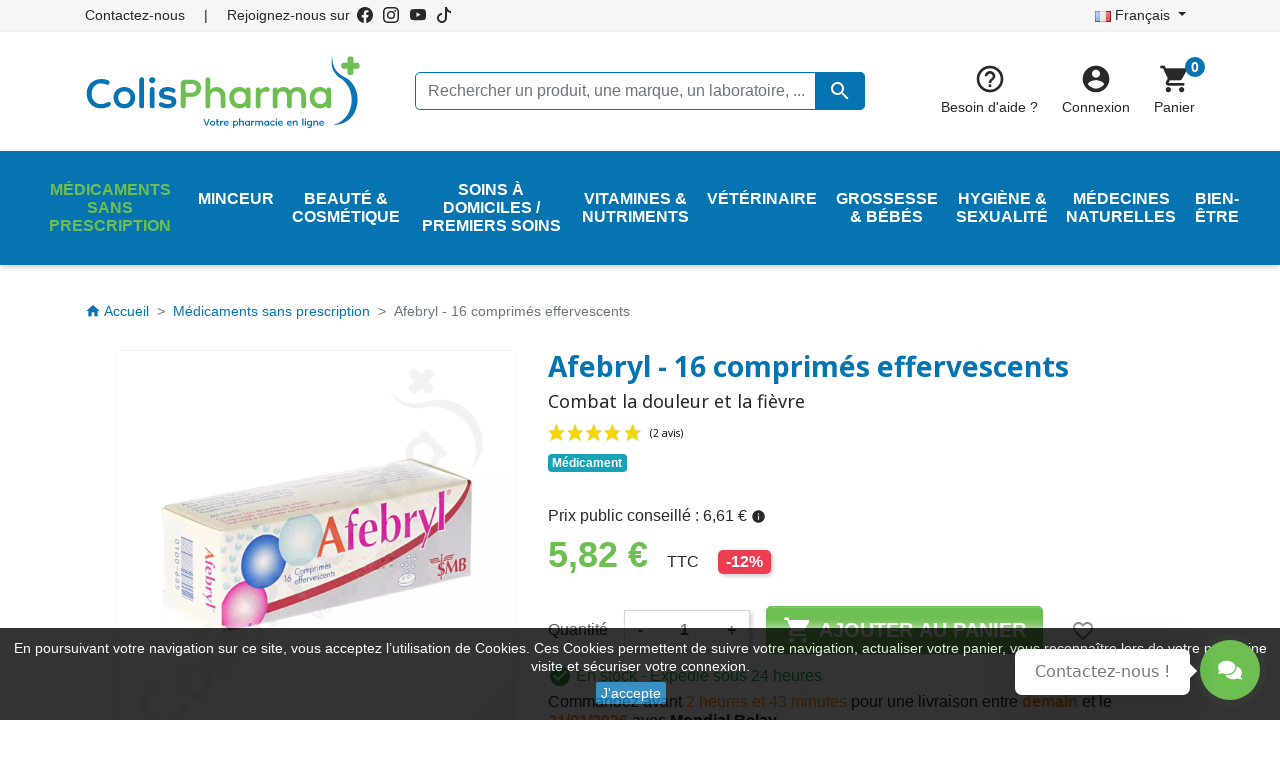

--- FILE ---
content_type: text/html; charset=utf-8
request_url: https://www.colispharma.be/fr/medicaments-sans-prescription/110-afebryl-16-comprimes-effervescents.html
body_size: 59520
content:
<!doctype html>
<html lang="fr">

  <head>
    
      
  <link rel="preconnect" href="//fonts.gstatic.com/" crossorigin>
<link rel="preconnect" href="//ajax.googleapis.com" crossorigin>
<script type="text/javascript">
    WebFontConfig = {
        google: { families: [ 'Noto+Sans:400,700' ] }
    };
    (function() {
        var wf = document.createElement('script');
        wf.src = 'https://ajax.googleapis.com/ajax/libs/webfont/1/webfont.js';
        wf.type = 'text/javascript';
        wf.async = 'true';
        var s = document.getElementsByTagName('script')[0];
        s.parentNode.insertBefore(wf, s);
    })(); </script>


  <meta charset="utf-8">


  <meta http-equiv="x-ua-compatible" content="ie=edge">



  <title>Afebryl - 16 Comprimés effervescents</title>
  <script data-keepinline="true">
    var ajaxGetProductUrl = '//www.colispharma.be/fr/module/cdc_googletagmanager/async';
    var ajaxShippingEvent = 0;
    var ajaxPaymentEvent = 0;

/* datalayer */
dataLayer = window.dataLayer || [];
    let cdcDatalayer = {"pageCategory":"product","event":"view_item","ecommerce":{"currency":"EUR","items":[{"item_name":"Afebryl - 16 comprimes effervescents","item_id":"110","price":"5.82","price_tax_exc":"5.49","item_brand":"Afebryl","item_category":"Medicaments sans prescription","quantity":1}]},"userLogged":0,"userId":"guest_348810","google_tag_params":{"ecomm_pagetype":"product","ecomm_prodid":"0100685","ecomm_totalvalue":5.82,"ecomm_category":"Medicaments sans prescription","ecomm_totalvalue_tax_exc":5.49}};
    dataLayer.push(cdcDatalayer);

/* call to GTM Tag */
(function(w,d,s,l,i){w[l]=w[l]||[];w[l].push({'gtm.start':
new Date().getTime(),event:'gtm.js'});var f=d.getElementsByTagName(s)[0],
j=d.createElement(s),dl=l!='dataLayer'?'&l='+l:'';j.async=true;j.src=
'https://www.googletagmanager.com/gtm.js?id='+i+dl;f.parentNode.insertBefore(j,f);
})(window,document,'script','dataLayer','GTM-NJCSRW6');

/* async call to avoid cache system for dynamic data */
dataLayer.push({
  'event': 'datalayer_ready'
});
</script>
  
  <meta name="description" content="Afebryl est un médicament contre la douleur et la fièvre. Achetez vos produits aux prix les plus bas sur ColisPharma.be, votre pharmacie en ligne.">
  <meta name="keywords" content="">
        
      <link rel="canonical" href="https://www.colispharma.be/fr/medicaments-sans-prescription/110-afebryl-16-comprimes-effervescents.html">
    
                    <link rel="alternate" href="https://www.colispharma.be/fr/medicaments-sans-prescription/110-afebryl-16-comprimes-effervescents.html" hreflang="fr">
              <link rel="alternate" href="https://www.colispharma.be/nl/geneesmiddelen-zonder-voorschrift/110-afebryl-16-bruistabletten.html" hreflang="nl-nl">
              
  
<meta property="og:title" content="Afebryl - 16 Comprimés effervescents"/>
<meta property="og:description" content="Afebryl est un médicament contre la douleur et la fièvre. Achetez vos produits aux prix les plus bas sur ColisPharma.be, votre pharmacie en ligne."/>
<meta property="og:type" content="website"/>
<meta property="og:url" content="https://www.colispharma.be/fr/medicaments-sans-prescription/110-afebryl-16-comprimes-effervescents.html"/>
<meta property="og:site_name" content="ColisPharma"/>

  <meta property="og:type" content="product"/>
            <meta property="og:image" content="https://www.colispharma.be/11209-large_default/afebryl-16-comprimes-effervescents.jpg"/>
        <meta property="og:image:height" content="800"/>
    <meta property="og:image:width" content="800"/>

        <meta property="product:price:amount" content="5.82" />
    <meta property="product:price:currency" content="EUR" />
            <meta property="product:brand" content="Afebryl" />
    <meta property="og:availability" content="instock" />
<script type="application/ld+json">
{
    "@context" : "http://schema.org",
    "@type" : "Organization",
    "name" : "ColisPharma",
    "url" : "https://www.colispharma.be/fr/",
          "logo" : {
          "@type":"ImageObject",
          "url":"https://www.colispharma.be/img/logo-1659606525.jpg"
      }
    }

</script>

<script type="application/ld+json">
{
    "@context":"http://schema.org",
    "@type":"WebPage",
    "isPartOf": {
        "@type":"WebSite",
        "url":  "https://www.colispharma.be/fr/",
        "name": "ColisPharma"
    },
    "name": "Afebryl - 16 Comprimés effervescents",
    "url":  "https://www.colispharma.be/fr/medicaments-sans-prescription/110-afebryl-16-comprimes-effervescents.html"
}


</script>
    <script type="application/ld+json">
    {
    "@context": "http://schema.org/",
    "@type": "Product",
	"@id": "product",
    "name": "Afebryl - 16 comprimés effervescents",
    "description": "Afebryl est un médicament contre la douleur et la fièvre. Achetez vos produits aux prix les plus bas sur ColisPharma.be, votre pharmacie en ligne.",
    "category": "Médicaments sans prescription",
    "image" :"https://www.colispharma.be/11209-home_default/afebryl-16-comprimes-effervescents.jpg",    "sku": "0100685",          "mpn": "0100685",
        "brand": {
        "@type": "Brand",
        "name": "Afebryl"
    },            "weight": {
        "@context": "https://schema.org",
        "@type": "QuantitativeValue",
        "value": "0.068000",
        "unitCode": "kg"
    },          "offers": {
        "@type": "Offer",
        "priceCurrency": "EUR",
        "name": "Afebryl - 16 comprimés effervescents",
        "price": "5.82",
        "url": "https://www.colispharma.be/fr/medicaments-sans-prescription/110-afebryl-16-comprimes-effervescents.html",
        "priceValidUntil": "2026-02-03",
                "image": ["https://www.colispharma.be/11209-large_default/afebryl-16-comprimes-effervescents.jpg"],
                          "mpn": "0100685",
                "sku": "0100685",
                        "availability": "http://schema.org/InStock",
        "seller": {
            "@type": "Organization",
            "name": "ColisPharma"
        }
    }
    
}


    </script>
<script type="application/ld+json">
    {
    "@context": "https://schema.org",
    "@type": "BreadcrumbList",
    "itemListElement": [
        {
    "@type": "ListItem",
    "position": 1,
    "name": "Accueil",
    "item": "https://www.colispharma.be/fr/"
    },        {
    "@type": "ListItem",
    "position": 2,
    "name": "Médicaments sans prescription",
    "item": "https://www.colispharma.be/fr/8-medicaments-sans-prescription"
    },        {
    "@type": "ListItem",
    "position": 3,
    "name": "Afebryl - 16 comprimés effervescents",
    "item": "https://www.colispharma.be/fr/medicaments-sans-prescription/110-afebryl-16-comprimes-effervescents.html"
    }    ]
    }
    </script>

  



  <meta name="viewport" content="width=device-width, initial-scale=1">



  <link rel="icon" type="image/vnd.microsoft.icon" href="https://www.colispharma.be/img/favicon.ico?1659606547">
  <link rel="shortcut icon" type="image/x-icon" href="https://www.colispharma.be/img/favicon.ico?1659606547">



    <link rel="stylesheet" href="https://www.colispharma.be/themes/colispharma/assets/css/theme.css" type="text/css" media="all">
  <link rel="stylesheet" href="https://www.colispharma.be/modules/blockreassurance/views/dist/front.css" type="text/css" media="all">
  <link rel="stylesheet" href="https://www.colispharma.be/modules/wkdisplaydiscount/views/css/wk_display_discount_front.css" type="text/css" media="all">
  <link rel="stylesheet" href="https://www.colispharma.be/themes/colispharma/modules/estimateddelivery/views/css/estimateddelivery.css" type="text/css" media="all">
  <link rel="stylesheet" href="https://www.colispharma.be/themes/colispharma/modules/prestablog/views/css/grid-for-1-7-module.css" type="text/css" media="all">
  <link rel="stylesheet" href="https://www.colispharma.be/modules/prestablog/views/css/grid-for-1-7-module-widget.css" type="text/css" media="all">
  <link rel="stylesheet" href="https://www.colispharma.be/themes/colispharma/modules/prestablog/views/css/blog1.css" type="text/css" media="all">
  <link rel="stylesheet" href="https://www.colispharma.be/modules/ambjolisearch/views/css/jolisearch-common.css" type="text/css" media="all">
  <link rel="stylesheet" href="https://www.colispharma.be/modules/ambjolisearch/views/css/jolisearch-finder.css" type="text/css" media="all">
  <link rel="stylesheet" href="https://www.colispharma.be/themes/colispharma/modules/allinone_rewards/css/presta-1.7/allinone_rewards-1.7.css" type="text/css" media="all">
  <link rel="stylesheet" href="https://www.colispharma.be/modules/pm_advancedtopmenu/views/css/pm_advancedtopmenu_base.css" type="text/css" media="all">
  <link rel="stylesheet" href="https://www.colispharma.be/modules/pm_advancedtopmenu/views/css/pm_advancedtopmenu_product.css" type="text/css" media="all">
  <link rel="stylesheet" href="https://www.colispharma.be/modules/pm_advancedtopmenu/views/css/pm_advancedtopmenu_global-1.css" type="text/css" media="all">
  <link rel="stylesheet" href="https://www.colispharma.be/modules/pm_advancedtopmenu/views/css/pm_advancedtopmenu_advanced-1.css" type="text/css" media="all">
  <link rel="stylesheet" href="https://www.colispharma.be/modules/pm_advancedtopmenu/views/css/pm_advancedtopmenu-1.css" type="text/css" media="all">
  <link rel="stylesheet" href="https://www.colispharma.be/modules/arcontactus/views/css/jquery.contactus.min.css" type="text/css" media="all">
  <link rel="stylesheet" href="https://www.colispharma.be/modules/arcontactus/views/css/generated-desktop.css" type="text/css" media="all">
  <link rel="stylesheet" href="https://www.colispharma.be/modules/steavisgarantis/views/css/style.css" type="text/css" media="all">
  <link rel="stylesheet" href="https://www.colispharma.be/modules/eccolispharma//views/css/front.css" type="text/css" media="all">
  <link rel="stylesheet" href="https://www.colispharma.be/modules/mib/mib.css" type="text/css" media="all">
  <link rel="stylesheet" href="https://www.colispharma.be/modules/mib/lib/css/lightslider.css" type="text/css" media="all">
  <link rel="stylesheet" href="https://www.colispharma.be/modules/scrolltop/scrolltop.css" type="text/css" media="all">
  <link rel="stylesheet" href="https://www.colispharma.be/modules/vatnumbercleaner/views/css/verif_fo.css" type="text/css" media="all">
  <link rel="stylesheet" href="https://www.colispharma.be/modules/productlabelsandstickers/views/css/stickers.css" type="text/css" media="all">
  <link rel="stylesheet" href="https://www.colispharma.be/modules/spmpopupbox/views/css/popupwindow.css" type="text/css" media="all">
  <link rel="stylesheet" href="https://www.colispharma.be/modules/pricefrom/views/css/pricefrom17.css" type="text/css" media="all">
  <link rel="stylesheet" href="https://www.colispharma.be/modules/pricefrom/views/css/pricefrom-custom-1661875195.css" type="text/css" media="all">
  <link rel="stylesheet" href="https://www.colispharma.be/modules/prestatilldrive/views/css/config.css" type="text/css" media="all">
  <link rel="stylesheet" href="https://www.colispharma.be/modules/prestatilldrive/views/css/config-3-0-0.css" type="text/css" media="all">
  <link rel="stylesheet" href="https://www.colispharma.be/modules/prestatilldrive/views/css/leaflet.css" type="text/css" media="all">
  <link rel="stylesheet" href="https://www.colispharma.be/js/jquery/ui/themes/base/minified/jquery-ui.min.css" type="text/css" media="all">
  <link rel="stylesheet" href="https://www.colispharma.be/js/jquery/ui/themes/base/minified/jquery.ui.theme.min.css" type="text/css" media="all">
  <link rel="stylesheet" href="https://www.colispharma.be/modules/blockwishlist/public/wishlist.css" type="text/css" media="all">
  <link rel="stylesheet" href="https://www.colispharma.be/modules/ps_searchbarjqauto/views/css/jquery.auto-complete.css" type="text/css" media="all">
  <link rel="stylesheet" href="https://www.colispharma.be/themes/colispharma/modules/amountbeforefreedelivery/views/css/amountbeforefreedelivery.css" type="text/css" media="all">
  <link rel="stylesheet" href="https://www.colispharma.be/js/jquery/ui/themes/base/jquery.ui.core.css" type="text/css" media="all">
  <link rel="stylesheet" href="https://www.colispharma.be/themes/colispharma/modules/pm_advancedsearch4/views/css/pm_advancedsearch4-17.css" type="text/css" media="all">
  <link rel="stylesheet" href="https://www.colispharma.be/modules/pm_advancedsearch4/views/css/pm_advancedsearch4_dynamic.css" type="text/css" media="all">
  <link rel="stylesheet" href="https://www.colispharma.be/modules/pm_advancedsearch4/views/css/selectize/selectize.css" type="text/css" media="all">
  <link rel="stylesheet" href="https://www.colispharma.be/themes/colispharma/assets/css/custom.css" type="text/css" media="all">



  

  <script type="text/javascript">
        var ASSearchUrl = "https:\/\/www.colispharma.be\/fr\/module\/pm_advancedsearch4\/advancedsearch4";
        var adtm_activeLink = {"id":8,"type":"category"};
        var adtm_isToggleMode = false;
        var adtm_menuHamburgerSelector = "#menu-icon, .menu-icon";
        var adtm_stickyOnMobile = false;
        var allUnitPrice = [];
        var ap5_cartPackProducts = [];
        var ap5_modalErrorTitle = "Une erreur est survenue";
        var as4_orderBySalesAsc = "Meilleures ventes en dernier";
        var as4_orderBySalesDesc = "Meilleures ventes en premier";
        var blockwishlistController = "https:\/\/www.colispharma.be\/fr\/module\/blockwishlist\/action";
        var config_unit_price = "1";
        var current_controller = "product";
        var ec_ajax_url = "https:\/\/www.colispharma.be\/fr\/module\/eccolispharma\/ajax?ec_token=fededc8e3c3e9c570f159b4e25bc7295";
        var ec_refresh_cart_url = "https:\/\/www.colispharma.be\/fr\/panier?ajax=1&action=refresh";
        var ec_trad_conf_suppr = "\u00cates-vous sur de vouloir supprimer";
        var ec_trad_no_result = "Aucun r\u00e9sultat trouv\u00e9 pour";
        var is_default_pos = false;
        var jolisearch = {"amb_joli_search_action":"https:\/\/www.colispharma.be\/fr\/search","amb_joli_search_link":"https:\/\/www.colispharma.be\/fr\/search","amb_joli_search_controller":"jolisearch","blocksearch_type":"top","show_cat_desc":0,"ga_acc":0,"id_lang":2,"url_rewriting":1,"use_autocomplete":2,"minwordlen":3,"l_products":"Nos produits","l_manufacturers":"Nos marques","l_suppliers":"Nos laboratoires","l_categories":"Nos cat\u00e9gories","l_no_results_found":"Aucun produit ne correspond \u00e0 cette recherche. Vous n'avez pas trouv\u00e9 le produit que vous cherchiez ? Contactez-nous !","l_more_results":"Montrer tous les r\u00e9sultats \u00bb","ENT_QUOTES":3,"search_ssl":true,"self":"\/home\/clients\/cc580a72da9f40f48536085de6720fc4\/sites\/colispharma\/modules\/ambjolisearch","position":{"my":"center top","at":"center bottom","collision":"fit none"},"classes":"ps17 centered-list","display_manufacturer":"","display_supplier":"","display_category":"","theme":"finder"};
        var mib_ascroll = 1;
        var mib_pause = 1;
        var mib_speed = 600;
        var prestashop = {"cart":{"products":[],"totals":{"total":{"type":"total","label":"Total","amount":0,"value":"0,00\u00a0\u20ac"},"total_including_tax":{"type":"total","label":"Total TTC","amount":0,"value":"0,00\u00a0\u20ac"},"total_excluding_tax":{"type":"total","label":"Total HT :","amount":0,"value":"0,00\u00a0\u20ac"}},"subtotals":{"products":{"type":"products","label":"Sous-total","amount":0,"value":"0,00\u00a0\u20ac"},"discounts":null,"shipping":{"type":"shipping","label":"Livraison","amount":0,"value":""},"tax":null},"products_count":0,"summary_string":"0 articles","vouchers":{"allowed":1,"added":[]},"discounts":[],"minimalPurchase":0,"minimalPurchaseRequired":""},"currency":{"id":1,"name":"Euro","iso_code":"EUR","iso_code_num":"978","sign":"\u20ac"},"customer":{"lastname":null,"firstname":null,"email":null,"birthday":null,"newsletter":null,"newsletter_date_add":null,"optin":null,"website":null,"company":null,"siret":null,"ape":null,"is_logged":false,"gender":{"type":null,"name":null},"addresses":[]},"language":{"name":"Fran\u00e7ais (French)","iso_code":"fr","locale":"fr-FR","language_code":"fr","is_rtl":"0","date_format_lite":"d\/m\/Y","date_format_full":"d\/m\/Y H:i:s","id":2},"page":{"title":"","canonical":"https:\/\/www.colispharma.be\/fr\/medicaments-sans-prescription\/110-afebryl-16-comprimes-effervescents.html","meta":{"title":"Afebryl - 16 Comprim\u00e9s effervescents","description":"Afebryl est un m\u00e9dicament contre la douleur et la fi\u00e8vre. Achetez vos produits aux prix les plus bas sur ColisPharma.be, votre pharmacie en ligne.","keywords":"","robots":"index"},"page_name":"product","body_classes":{"lang-fr":true,"lang-rtl":false,"country-BE":true,"currency-EUR":true,"layout-full-width":true,"page-product":true,"tax-display-enabled":true,"product-id-110":true,"product-Afebryl - 16 comprim\u00e9s effervescents":true,"product-id-category-8":true,"product-id-manufacturer-230":true,"product-id-supplier-68":true,"product-available-for-order":true},"admin_notifications":[]},"shop":{"name":"ColisPharma","logo":"https:\/\/www.colispharma.be\/img\/logo-1659606525.jpg","stores_icon":"https:\/\/www.colispharma.be\/img\/logo_stores.png","favicon":"https:\/\/www.colispharma.be\/img\/favicon.ico"},"urls":{"base_url":"https:\/\/www.colispharma.be\/","current_url":"https:\/\/www.colispharma.be\/fr\/medicaments-sans-prescription\/110-afebryl-16-comprimes-effervescents.html","shop_domain_url":"https:\/\/www.colispharma.be","img_ps_url":"https:\/\/www.colispharma.be\/img\/","img_cat_url":"https:\/\/www.colispharma.be\/img\/c\/","img_lang_url":"https:\/\/www.colispharma.be\/img\/l\/","img_prod_url":"https:\/\/www.colispharma.be\/img\/p\/","img_manu_url":"https:\/\/www.colispharma.be\/img\/m\/","img_sup_url":"https:\/\/www.colispharma.be\/img\/su\/","img_ship_url":"https:\/\/www.colispharma.be\/img\/s\/","img_store_url":"https:\/\/www.colispharma.be\/img\/st\/","img_col_url":"https:\/\/www.colispharma.be\/img\/co\/","img_url":"https:\/\/www.colispharma.be\/themes\/colispharma\/assets\/img\/","css_url":"https:\/\/www.colispharma.be\/themes\/colispharma\/assets\/css\/","js_url":"https:\/\/www.colispharma.be\/themes\/colispharma\/assets\/js\/","pic_url":"https:\/\/www.colispharma.be\/upload\/","pages":{"address":"https:\/\/www.colispharma.be\/fr\/adresse","addresses":"https:\/\/www.colispharma.be\/fr\/adresses","authentication":"https:\/\/www.colispharma.be\/fr\/connexion","cart":"https:\/\/www.colispharma.be\/fr\/panier","category":"https:\/\/www.colispharma.be\/fr\/index.php?controller=category","cms":"https:\/\/www.colispharma.be\/fr\/index.php?controller=cms","contact":"https:\/\/www.colispharma.be\/fr\/nous-contacter","discount":"https:\/\/www.colispharma.be\/fr\/reduction","guest_tracking":"https:\/\/www.colispharma.be\/fr\/suivi-commande-invite","history":"https:\/\/www.colispharma.be\/fr\/historique-commandes","identity":"https:\/\/www.colispharma.be\/fr\/identite","index":"https:\/\/www.colispharma.be\/fr\/","my_account":"https:\/\/www.colispharma.be\/fr\/mon-compte","order_confirmation":"https:\/\/www.colispharma.be\/fr\/confirmation-commande","order_detail":"https:\/\/www.colispharma.be\/fr\/index.php?controller=order-detail","order_follow":"https:\/\/www.colispharma.be\/fr\/suivi-commande","order":"https:\/\/www.colispharma.be\/fr\/commande","order_return":"https:\/\/www.colispharma.be\/fr\/index.php?controller=order-return","order_slip":"https:\/\/www.colispharma.be\/fr\/avoirs","pagenotfound":"https:\/\/www.colispharma.be\/fr\/page-introuvable","password":"https:\/\/www.colispharma.be\/fr\/recuperation-mot-de-passe","pdf_invoice":"https:\/\/www.colispharma.be\/fr\/index.php?controller=pdf-invoice","pdf_order_return":"https:\/\/www.colispharma.be\/fr\/index.php?controller=pdf-order-return","pdf_order_slip":"https:\/\/www.colispharma.be\/fr\/index.php?controller=pdf-order-slip","prices_drop":"https:\/\/www.colispharma.be\/fr\/promotions","product":"https:\/\/www.colispharma.be\/fr\/index.php?controller=product","search":"https:\/\/www.colispharma.be\/fr\/recherche","sitemap":"https:\/\/www.colispharma.be\/fr\/plan-site","stores":"https:\/\/www.colispharma.be\/fr\/nos-pharmacies","supplier":"https:\/\/www.colispharma.be\/fr\/laboratories","register":"https:\/\/www.colispharma.be\/fr\/connexion?create_account=1","order_login":"https:\/\/www.colispharma.be\/fr\/commande?login=1"},"alternative_langs":{"fr":"https:\/\/www.colispharma.be\/fr\/medicaments-sans-prescription\/110-afebryl-16-comprimes-effervescents.html","nl-nl":"https:\/\/www.colispharma.be\/nl\/geneesmiddelen-zonder-voorschrift\/110-afebryl-16-bruistabletten.html"},"theme_assets":"\/themes\/colispharma\/assets\/","actions":{"logout":"https:\/\/www.colispharma.be\/fr\/?mylogout="},"no_picture_image":{"bySize":{"small_default":{"url":"https:\/\/www.colispharma.be\/img\/p\/fr-default-small_default.jpg","width":98,"height":98},"cart_default":{"url":"https:\/\/www.colispharma.be\/img\/p\/fr-default-cart_default.jpg","width":125,"height":125},"pdt_180":{"url":"https:\/\/www.colispharma.be\/img\/p\/fr-default-pdt_180.jpg","width":180,"height":180},"home_default":{"url":"https:\/\/www.colispharma.be\/img\/p\/fr-default-home_default.jpg","width":250,"height":250},"pdt_300":{"url":"https:\/\/www.colispharma.be\/img\/p\/fr-default-pdt_300.jpg","width":300,"height":300},"pdt_360":{"url":"https:\/\/www.colispharma.be\/img\/p\/fr-default-pdt_360.jpg","width":360,"height":360},"medium_default":{"url":"https:\/\/www.colispharma.be\/img\/p\/fr-default-medium_default.jpg","width":452,"height":452},"pdt_540":{"url":"https:\/\/www.colispharma.be\/img\/p\/fr-default-pdt_540.jpg","width":540,"height":540},"large_default":{"url":"https:\/\/www.colispharma.be\/img\/p\/fr-default-large_default.jpg","width":800,"height":800}},"small":{"url":"https:\/\/www.colispharma.be\/img\/p\/fr-default-small_default.jpg","width":98,"height":98},"medium":{"url":"https:\/\/www.colispharma.be\/img\/p\/fr-default-pdt_300.jpg","width":300,"height":300},"large":{"url":"https:\/\/www.colispharma.be\/img\/p\/fr-default-large_default.jpg","width":800,"height":800},"legend":""}},"configuration":{"display_taxes_label":true,"display_prices_tax_incl":true,"is_catalog":false,"show_prices":true,"opt_in":{"partner":false},"quantity_discount":{"type":"discount","label":"Remise sur prix unitaire"},"voucher_enabled":1,"return_enabled":0},"field_required":[],"breadcrumb":{"links":[{"title":"Accueil","url":"https:\/\/www.colispharma.be\/fr\/"},{"title":"M\u00e9dicaments sans prescription","url":"https:\/\/www.colispharma.be\/fr\/8-medicaments-sans-prescription"},{"title":"Afebryl - 16 comprim\u00e9s effervescents","url":"https:\/\/www.colispharma.be\/fr\/medicaments-sans-prescription\/110-afebryl-16-comprimes-effervescents.html"}],"count":3},"link":{"protocol_link":"https:\/\/","protocol_content":"https:\/\/"},"time":1768803398,"static_token":"224d8a85e380a7785ddf8a42fc6b93af","token":"6a77399124d52591e7811ba1b8a65b0a","debug":false};
        var prestashopFacebookAjaxController = "https:\/\/www.colispharma.be\/fr\/module\/ps_facebook\/Ajax";
        var productsAlreadyTagged = [];
        var psemailsubscription_subscription = "https:\/\/www.colispharma.be\/fr\/module\/ps_emailsubscription\/subscription";
        var psr_icon_color = "#F19D76";
        var removeFromWishlistUrl = "https:\/\/www.colispharma.be\/fr\/module\/blockwishlist\/action?action=deleteProductFromWishlist";
        var txt_unit_price = "Prix \u200b\u200bunitaire";
        var vncfc_fc_url = "https:\/\/www.colispharma.be\/fr\/module\/vatnumbercleaner\/vncfc?";
        var wishlistAddProductToCartUrl = "https:\/\/www.colispharma.be\/fr\/module\/blockwishlist\/action?action=addProductToCart";
        var wishlistUrl = "https:\/\/www.colispharma.be\/fr\/blockwishlist-view";
      </script>



  <script type="text/javascript">
    var ed_hours = 'heures';
    var ed_minutes = 'minutes';
    var ed_and = 'et';
    var ed_refresh = 'Heure limite de ramassage dépassée, veuillez rafraîchir votre navigateur afin de calculer la nouvelle Estimation de livraison.';
    var ed_disable_cc = 0;
    /*var ed_has_combi = ; */
    var ed_placement = 50;
    var ed_custom_sel = '#product-availability';
    var ed_custom_ins = '3';
    var ed_sm = 1;
    var ed_in_modal = 0;
    var front_ajax_url = 'https://www.colispharma.be/fr/module/estimateddelivery/AjaxRefresh?token=41ae75762c7ce09f288ae3cf2eb2d798&amp;ajax=1';
    var front_ajax_cart_url = 'https://www.colispharma.be/fr/module/estimateddelivery/AjaxCart?token=41ae75762c7ce09f288ae3cf2eb2d798&amp;ajax=1';
    var ps_version = '17';
    var ed_display_option = -1;
</script>
<link href="//fonts.googleapis.com/css?family=Open+Sans:600,400,400i|Oswald:700" rel="stylesheet" type="text/css" media="all">

<style>
    </style><script type="text/javascript">
   var abfd_url = "https://www.colispharma.be/fr/module/amountbeforefreedelivery/ajax";
</script>



    
  </head>

  <body id="product" class="lang-fr country-be currency-eur layout-full-width page-product tax-display-enabled product-id-110 product-afebryl-16-comprimes-effervescents product-id-category-8 product-id-manufacturer-230 product-id-supplier-68 product-available-for-order medicament">

    
      <!-- Google Tag Manager (noscript) -->
<noscript><iframe src="https://www.googletagmanager.com/ns.html?id=GTM-NJCSRW6"
height="0" width="0" style="display:none;visibility:hidden"></iframe></noscript>
<!-- End Google Tag Manager (noscript) -->

    

    <main>
      
              

      <header id="header" class="l-header">
        
          
    <div class="header-banner">
                
                                                                            
                    
                
                                
                    
                    
                
                    
                    
                    
                
                
                    
    
                
                
                
                

                
                            
        
        
        
        
                    
                                        
    
                
        
                    
                                                                            
                    
                
                                
                    
                    
                
                    
                    
                    
                
                
                    
    
                
                
                
                

                
                            
        
        
        
        
                    
                                        
    
                
        
            
    </div>



    <div class="header-nav u-bor-bot">
        <div class="header__container container">
            <div class="u-a-i-c d--flex-between visible--desktop">
                <div class="small">
                    <div id="_desktop_contact_link">
  <div id="contact-link">
      <a href="/fr/support/6-centre-d-aide-et-contact" class="u-link-body">Contactez-nous</a>
  </div>
</div>

					<span>|</span>
					<div id="social-network">
						<span>Rejoignez-nous sur</span>
						<a href="https://www.facebook.com/ColisPharma/" target="_blank">
							<span class="svg facebook-svg">
								<svg xmlns="http://www.w3.org/2000/svg" width="16" height="16" fill="currentColor" class="bi bi-facebook" viewBox="0 0 16 16"> <path d="M16 8.049c0-4.446-3.582-8.05-8-8.05C3.58 0-.002 3.603-.002 8.05c0 4.017 2.926 7.347 6.75 7.951v-5.625h-2.03V8.05H6.75V6.275c0-2.017 1.195-3.131 3.022-3.131.876 0 1.791.157 1.791.157v1.98h-1.009c-.993 0-1.303.621-1.303 1.258v1.51h2.218l-.354 2.326H9.25V16c3.824-.604 6.75-3.934 6.75-7.951z"/> </svg>
							</span>
						</a>
						<a href="https://www.instagram.com/colispharma/" target="_blank">
							<span class="svg instagram-svg">
								<svg xmlns="http://www.w3.org/2000/svg" width="16" height="16" fill="currentColor" class="bi bi-instagram" viewBox="0 0 16 16"> <path d="M8 0C5.829 0 5.556.01 4.703.048 3.85.088 3.269.222 2.76.42a3.917 3.917 0 0 0-1.417.923A3.927 3.927 0 0 0 .42 2.76C.222 3.268.087 3.85.048 4.7.01 5.555 0 5.827 0 8.001c0 2.172.01 2.444.048 3.297.04.852.174 1.433.372 1.942.205.526.478.972.923 1.417.444.445.89.719 1.416.923.51.198 1.09.333 1.942.372C5.555 15.99 5.827 16 8 16s2.444-.01 3.298-.048c.851-.04 1.434-.174 1.943-.372a3.916 3.916 0 0 0 1.416-.923c.445-.445.718-.891.923-1.417.197-.509.332-1.09.372-1.942C15.99 10.445 16 10.173 16 8s-.01-2.445-.048-3.299c-.04-.851-.175-1.433-.372-1.941a3.926 3.926 0 0 0-.923-1.417A3.911 3.911 0 0 0 13.24.42c-.51-.198-1.092-.333-1.943-.372C10.443.01 10.172 0 7.998 0h.003zm-.717 1.442h.718c2.136 0 2.389.007 3.232.046.78.035 1.204.166 1.486.275.373.145.64.319.92.599.28.28.453.546.598.92.11.281.24.705.275 1.485.039.843.047 1.096.047 3.231s-.008 2.389-.047 3.232c-.035.78-.166 1.203-.275 1.485a2.47 2.47 0 0 1-.599.919c-.28.28-.546.453-.92.598-.28.11-.704.24-1.485.276-.843.038-1.096.047-3.232.047s-2.39-.009-3.233-.047c-.78-.036-1.203-.166-1.485-.276a2.478 2.478 0 0 1-.92-.598 2.48 2.48 0 0 1-.6-.92c-.109-.281-.24-.705-.275-1.485-.038-.843-.046-1.096-.046-3.233 0-2.136.008-2.388.046-3.231.036-.78.166-1.204.276-1.486.145-.373.319-.64.599-.92.28-.28.546-.453.92-.598.282-.11.705-.24 1.485-.276.738-.034 1.024-.044 2.515-.045v.002zm4.988 1.328a.96.96 0 1 0 0 1.92.96.96 0 0 0 0-1.92zm-4.27 1.122a4.109 4.109 0 1 0 0 8.217 4.109 4.109 0 0 0 0-8.217zm0 1.441a2.667 2.667 0 1 1 0 5.334 2.667 2.667 0 0 1 0-5.334z"/> </svg>
							</span>
						</a>
						<a href="https://www.youtube.com/c/ColisPharma" target="_blank">
							<span class="svg youtube-svg">
								<svg xmlns="http://www.w3.org/2000/svg" width="16" height="16" fill="currentColor" class="bi bi-youtube" viewBox="0 0 16 16"> <path d="M8.051 1.999h.089c.822.003 4.987.033 6.11.335a2.01 2.01 0 0 1 1.415 1.42c.101.38.172.883.22 1.402l.01.104.022.26.008.104c.065.914.073 1.77.074 1.957v.075c-.001.194-.01 1.108-.082 2.06l-.008.105-.009.104c-.05.572-.124 1.14-.235 1.558a2.007 2.007 0 0 1-1.415 1.42c-1.16.312-5.569.334-6.18.335h-.142c-.309 0-1.587-.006-2.927-.052l-.17-.006-.087-.004-.171-.007-.171-.007c-1.11-.049-2.167-.128-2.654-.26a2.007 2.007 0 0 1-1.415-1.419c-.111-.417-.185-.986-.235-1.558L.09 9.82l-.008-.104A31.4 31.4 0 0 1 0 7.68v-.123c.002-.215.01-.958.064-1.778l.007-.103.003-.052.008-.104.022-.26.01-.104c.048-.519.119-1.023.22-1.402a2.007 2.007 0 0 1 1.415-1.42c.487-.13 1.544-.21 2.654-.26l.17-.007.172-.006.086-.003.171-.007A99.788 99.788 0 0 1 7.858 2h.193zM6.4 5.209v4.818l4.157-2.408L6.4 5.209z"/> </svg>
							</span>
						</a>
						<a href="https://www.tiktok.com/@colispharma" target="_blank">
							<span class="svg tiktok-svg">
								<svg xmlns="http://www.w3.org/2000/svg" width="16" height="16" fill="currentColor" class="bi bi-tiktok" viewBox="0 0 16 16"> <path d="M9 0h1.98c.144.715.54 1.617 1.235 2.512C12.895 3.389 13.797 4 15 4v2c-1.753 0-3.07-.814-4-1.829V11a5 5 0 1 1-5-5v2a3 3 0 1 0 3 3z"/> </svg>
							</span>
						</a>
					</div>
                </div>
                <div class="header-nav__right">
                    <div id="_desktop_language_selector">
  <div class="language-selector-wrapper">
    <span id="language-selector-label" class="d-inline-block d-md-none">Langue :</span>
    <div class="language-selector dropdown js-dropdown">
      <button data-toggle="dropdown" class="btn btn-sm dropdown-toggle" aria-haspopup="true" aria-expanded="false" aria-label="Sélecteur de langue">
          <img class="lang-flag" src="https://www.colispharma.be/img/l/2.jpg" alt="Français" /> Français
      </button>
      <div class="dropdown-menu" aria-labelledby="language-selector-label">
                        <a href="https://www.colispharma.be/fr/medicaments-sans-prescription/110-afebryl-16-comprimes-effervescents.html" class="dropdown-item small active" data-iso-code="fr"><img class="lang-flag" src="https://www.colispharma.be/img/l/2.jpg" alt="Français" /> Français</a>
                        <a href="https://www.colispharma.be/nl/geneesmiddelen-zonder-voorschrift/110-afebryl-16-bruistabletten.html" class="dropdown-item small" data-iso-code="nl"><img class="lang-flag" src="https://www.colispharma.be/img/l/4.jpg" alt="Nederlands" /> Nederlands</a>
                </div>
    </div>
  </div>
</div>

                </div>
            </div>
        </div>
    </div>



    <div class="container header-top d--flex-between u-a-i-c">
        <button class="visible--mobile btn" id="menu-icon" data-toggle="modal" data-target="#mobile_top_menu_wrapper">
            <div><i class="material-icons d-inline">&#xE5D2;</i></div>
			<span class="visible--mobile small">Menu</span>
        </button>
        <a href="https://www.colispharma.be/" class="header__logo header-top__col">
            <img class="logo img-fluid" src="/img/colispharma.svg" alt="ColisPharma" />
        </a>
        <div class="header__search">
            <!-- Block search module TOP -->
<form method="get" action="//www.colispharma.be/fr/recherche" class="search-widget" data-search-widget data-search-controller-url="//www.colispharma.be/fr/recherche">
    <input type="hidden" name="controller" value="search">
    <div class="search-widget__group">
        <input class="form-control search-widget__input-right" type="text" name="s" value="" placeholder="Rechercher un produit, une marque, un laboratoire, ..." aria-label="Rechercher un produit, une marque, un laboratoire, ...">
        <button type="submit" class="search-widget__btn btn btn-link">
            <i class="material-icons search">&#xE8B6;</i>
            <span class="d-none">Rechercher un produit, une marque, un laboratoire, ...</span>
        </button>
    </div>
</form>
<!-- /Block search module TOP -->

        </div>
        <div class="header__right header-top__col">
			<div class="help-info header__rightitem">
				<a
				  class="account u-link-body d-none d-sm-block"
				  href="/fr/support/6-help"
				  title="Besoin d'aide ?"
				  rel="nofollow"
				>
					  <div>
						<i class="material-icons">&#xe8fd;</i>
					  </div>
				  <span class="small">Besoin d'aide ?</span>
				</a>
			</div>
            <div class="user-info header__rightitem">
      <a
      href="https://www.colispharma.be/fr/mon-compte"
      class="u-link-body"
      title="Identifiez-vous"
      rel="nofollow"
    >
      <div><i class="material-icons">&#xE853;</i></div>
      <span class="small">Connexion</span>
    </a>
  </div>
<div>
<div class="blockcart cart-preview header__rightitem inactive" data-refresh-url="//www.colispharma.be/fr/module/ps_shoppingcart/ajax">
 <div class="shopping-cart">
	<a rel="nofollow" href="//www.colispharma.be/fr/panier?action=show" class="u-link-body">
	<div><i class="material-icons blockcart__icon">shopping_cart</i>
	<span class="cart-products-count small blockcart__count">0</span></div>
	<span class="blockcart__label small">Panier</span>
	</a>
 </div>
</div>
</div> 
<!-- Module Presta Blog -->

<div id="prestablog_displayslider">


</div>

<!-- Module Presta Blog -->

        </div>
    </div>
    <div class="container-fluid container-nav p-0">
        <!-- MODULE PM_AdvancedTopMenu || Presta-Module.com -->
<div id="_desktop_top_menu" class="adtm_menu_container ">
	<div id="adtm_menu" data-open-method="1" class="menu-top" data-active-id="294" data-active-type="category">
		<div id="adtm_menu_inner" class="clearfix advtm_open_on_hover">
			<ul id="menu">
								<li class="li-niveau1 advtm_menu_toggle">
					<a class="a-niveau1 adtm_toggle_menu_button"><span class="advtm_menu_span adtm_toggle_menu_button_text">Menu</span></a>
				</li>
																		
																																																								<li class="li-niveau1 advtm_menu_2 sub">
													<a href="https://www.colispharma.be/fr/8-medicaments-sans-prescription" title="M&eacute;dicaments sans prescription"  class=" a-niveau1"  data-type="category" data-id="8"><span class="advtm_menu_span advtm_menu_span_2">M&eacute;dicaments sans prescription</span></a>																	<div class="adtm_sub">
													<table class="columnWrapTable">
							<tr>
																							
																<td class="adtm_column_wrap_td advtm_column_wrap_td_2">
									<div class="adtm_column_wrap advtm_column_wrap_2">
																			<div class="adtm_column_wrap_sizer">&nbsp;</div>
																																																												<div class="adtm_column adtm_column_15">
																																		<span class="column_wrap_title">
																									<a href="https://www.colispharma.be/fr/54-douleur-fievre-inflammation" title="Douleur - Fi&egrave;vre - Inflammation"  class=""  data-type="category" data-id="54">Douleur - Fi&egrave;vre - Inflammation</a>																							</span>
																																															<ul class="adtm_elements adtm_elements_15">
																																																																			<li class="">
																															<a href="https://www.colispharma.be/fr/203-crampes-intestinales" title="Crampes intestinales"  class=""  data-type="category" data-id="203">Crampes intestinales</a>																											</li>
																																																																																	<li class="">
																															<a href="https://www.colispharma.be/fr/224-douleurs-musculaires-articulaires" title="Douleurs musculaires &amp; articulaires"  class=""  data-type="category" data-id="224">Douleurs musculaires &amp; articulaires</a>																											</li>
																																																																																	<li class="">
																															<a href="https://www.colispharma.be/fr/230-etat-grippal" title="&Eacute;tat grippal"  class=""  data-type="category" data-id="230">&Eacute;tat grippal</a>																											</li>
																																																																																	<li class="">
																															<a href="https://www.colispharma.be/fr/303-maux-de-tete" title="Maux de t&ecirc;te"  class=""  data-type="category" data-id="303">Maux de t&ecirc;te</a>																											</li>
																																																																																	<li class="">
																															<a href="https://www.colispharma.be/fr/233-fievre" title="Fi&egrave;vre"  class=""  data-type="category" data-id="233">Fi&egrave;vre</a>																											</li>
																																																																																	<li class="">
																															<a href="https://www.colispharma.be/fr/223-douleurs-diverses" title="Douleurs diverses"  class=""  data-type="category" data-id="223">Douleurs diverses</a>																											</li>
																																																																																	<li class="">
																															<a href="https://www.colispharma.be/fr/373-regles-douloureuses" title="R&egrave;gles douloureuses"  class=""  data-type="category" data-id="373">R&egrave;gles douloureuses</a>																											</li>
																																						</ul>
																																	</div>
																																																																																	<div class="adtm_column adtm_column_20">
																																		<span class="column_wrap_title">
																									<a href="https://www.colispharma.be/fr/52-allergies" title="Allergies"  class=""  data-type="category" data-id="52">Allergies</a>																							</span>
																																															<ul class="adtm_elements adtm_elements_20">
																																																																			<li class="">
																															<a href="https://www.colispharma.be/fr/116-allergies-nez" title="Nez"  class=""  data-type="category" data-id="116">Nez</a>																											</li>
																																																																																	<li class="">
																															<a href="https://www.colispharma.be/fr/118-yeux" title="Yeux"  class=""  data-type="category" data-id="118">Yeux</a>																											</li>
																																																																																	<li class="">
																															<a href="https://www.colispharma.be/fr/117-allergies-peau" title="Peau"  class=""  data-type="category" data-id="117">Peau</a>																											</li>
																																						</ul>
																																	</div>
																																																																																	<div class="adtm_column adtm_column_25">
																																		<span class="column_wrap_title">
																									<a href="https://www.colispharma.be/fr/53-medicaments-bien-etre" title="Bien-&ecirc;tre"  class=""  data-type="category" data-id="53">Bien-&ecirc;tre</a>																							</span>
																																															<ul class="adtm_elements adtm_elements_25">
																																																																			<li class="">
																															<a href="https://www.colispharma.be/fr/307-medicament-cheveux" title="Cheveux"  class=""  data-type="category" data-id="307">Cheveux</a>																											</li>
																																																																																	<li class="">
																															<a href="https://www.colispharma.be/fr/304-medicament-arreter-de-fumer" title="Arr&ecirc;ter de fumer"  class=""  data-type="category" data-id="304">Arr&ecirc;ter de fumer</a>																											</li>
																																																																																	<li class="">
																															<a href="https://www.colispharma.be/fr/360-prevention-du-rhume" title="Pr&eacute;vention du rhume"  class=""  data-type="category" data-id="360">Pr&eacute;vention du rhume</a>																											</li>
																																																																																	<li class="">
																															<a href="https://www.colispharma.be/fr/311-medicaments-minceur" title="Minceur"  class=""  data-type="category" data-id="311">Minceur</a>																											</li>
																																																																																	<li class="">
																															<a href="https://www.colispharma.be/fr/310-medicaments-contre-le-mal-des-transports" title="Mal des transports"  class=""  data-type="category" data-id="310">Mal des transports</a>																											</li>
																																																																																	<li class="">
																															<a href="https://www.colispharma.be/fr/216-deprime" title="D&eacute;prime"  class=""  data-type="category" data-id="216">D&eacute;prime</a>																											</li>
																																						</ul>
																																	</div>
																																																</div>
								</td>
																															
																<td class="adtm_column_wrap_td advtm_column_wrap_td_3">
									<div class="adtm_column_wrap advtm_column_wrap_3">
																			<div class="adtm_column_wrap_sizer">&nbsp;</div>
																																																												<div class="adtm_column adtm_column_16">
																																		<span class="column_wrap_title">
																									<a href="https://www.colispharma.be/fr/56-problemes-circulatoires" title="Probl&egrave;mes circulatoires"  class=""  data-type="category" data-id="56">Probl&egrave;mes circulatoires</a>																							</span>
																																															<ul class="adtm_elements adtm_elements_16">
																																																																			<li class="">
																															<a href="https://www.colispharma.be/fr/278-jambes-lourdes" title="Jambes lourdes"  class=""  data-type="category" data-id="278">Jambes lourdes</a>																											</li>
																																																																																	<li class="">
																															<a href="https://www.colispharma.be/fr/253-hemorroides" title="H&eacute;morro&iuml;des"  class=""  data-type="category" data-id="253">H&eacute;morro&iuml;des</a>																											</li>
																																																																																	<li class="">
																															<a href="https://www.colispharma.be/fr/236-fluidite-du-sang" title="Fluidit&eacute; du sang"  class=""  data-type="category" data-id="236">Fluidit&eacute; du sang</a>																											</li>
																																																																																	<li class="">
																															<a href="https://www.colispharma.be/fr/177-circulation-cerebrale" title="Circulation c&eacute;r&eacute;brale"  class=""  data-type="category" data-id="177">Circulation c&eacute;r&eacute;brale</a>																											</li>
																																						</ul>
																																	</div>
																																																																																	<div class="adtm_column adtm_column_21">
																																		<span class="column_wrap_title">
																									<a href="https://www.colispharma.be/fr/55-problemes-bucco-dentaires" title="Probl&egrave;mes bucco-dentaires"  class=""  data-type="category" data-id="55">Probl&egrave;mes bucco-dentaires</a>																							</span>
																																															<ul class="adtm_elements adtm_elements_21">
																																																																			<li class="">
																															<a href="https://www.colispharma.be/fr/122-aphtes-plaies-buccales" title="Aphtes - Plaies buccales"  class=""  data-type="category" data-id="122">Aphtes - Plaies buccales</a>																											</li>
																																																																																	<li class="">
																															<a href="https://www.colispharma.be/fr/277-insuffisance-salivaire" title="Insuffisance salivaire"  class=""  data-type="category" data-id="277">Insuffisance salivaire</a>																											</li>
																																																																																	<li class="">
																															<a href="https://www.colispharma.be/fr/212-dentifrices-soins-dentaires" title="Dentifrices - Soins dentaires"  class=""  data-type="category" data-id="212">Dentifrices - Soins dentaires</a>																											</li>
																																																																																	<li class="">
																															<a href="https://www.colispharma.be/fr/159-bouton-de-fievre-herpes" title="Bouton de fi&egrave;vre - Herp&egrave;s"  class=""  data-type="category" data-id="159">Bouton de fi&egrave;vre - Herp&egrave;s</a>																											</li>
																																						</ul>
																																	</div>
																																																																																	<div class="adtm_column adtm_column_26">
																																		<span class="column_wrap_title">
																									<a href="https://www.colispharma.be/fr/63-troubles-du-sommeil-stress" title="Troubles du sommeil - Stress"  class=""  data-type="category" data-id="63">Troubles du sommeil - Stress</a>																							</span>
																																																									</div>
																																																</div>
								</td>
																															
																<td class="adtm_column_wrap_td advtm_column_wrap_td_4">
									<div class="adtm_column_wrap advtm_column_wrap_4">
																			<div class="adtm_column_wrap_sizer">&nbsp;</div>
																																																												<div class="adtm_column adtm_column_17">
																																		<span class="column_wrap_title">
																									<a href="https://www.colispharma.be/fr/62-troubles-digestifs-et-intestinaux" title="Troubles digestifs et intestinaux"  class=""  data-type="category" data-id="62">Troubles digestifs et intestinaux</a>																							</span>
																																															<ul class="adtm_elements adtm_elements_17">
																																																																			<li class="">
																															<a href="https://www.colispharma.be/fr/322-nausees-vomissements-digestion" title="Naus&eacute;es - Vomissements - Digestion"  class=""  data-type="category" data-id="322">Naus&eacute;es - Vomissements - Digestion</a>																											</li>
																																																																																	<li class="">
																															<a href="https://www.colispharma.be/fr/108-acidite-gastrique" title="Acidit&eacute; gastrique"  class=""  data-type="category" data-id="108">Acidit&eacute; gastrique</a>																											</li>
																																																																																	<li class="">
																															<a href="https://www.colispharma.be/fr/238-foie-pancreas" title="Foie - Pancr&eacute;as"  class=""  data-type="category" data-id="238">Foie - Pancr&eacute;as</a>																											</li>
																																																																																	<li class="">
																															<a href="https://www.colispharma.be/fr/203-crampes-intestinales" title="Crampes intestinales"  class=""  data-type="category" data-id="203">Crampes intestinales</a>																											</li>
																																																																																	<li class="">
																															<a href="https://www.colispharma.be/fr/144-ballonnements" title="Ballonnements"  class=""  data-type="category" data-id="144">Ballonnements</a>																											</li>
																																																																																	<li class="">
																															<a href="https://www.colispharma.be/fr/192-constipation" title="Constipation"  class=""  data-type="category" data-id="192">Constipation</a>																											</li>
																																																																																	<li class="">
																															<a href="https://www.colispharma.be/fr/221-diarrhee-turista" title="Diarrh&eacute;e - Turista"  class=""  data-type="category" data-id="221">Diarrh&eacute;e - Turista</a>																											</li>
																																																																																	<li class="">
																															<a href="https://www.colispharma.be/fr/234-flore-intestinale" title="Flore intestinale"  class=""  data-type="category" data-id="234">Flore intestinale</a>																											</li>
																																																																																	<li class="">
																															<a href="https://www.colispharma.be/fr/451-vers-intestinaux" title="Vers intestinaux"  class=""  data-type="category" data-id="451">Vers intestinaux</a>																											</li>
																																						</ul>
																																	</div>
																																																																																	<div class="adtm_column adtm_column_22">
																																		<span class="column_wrap_title">
																									<a href="https://www.colispharma.be/fr/59-problemes-ophtalmiques" title="Probl&egrave;mes ophtalmiques"  class=""  data-type="category" data-id="59">Probl&egrave;mes ophtalmiques</a>																							</span>
																																															<ul class="adtm_elements adtm_elements_22">
																																																																			<li class="">
																															<a href="https://www.colispharma.be/fr/118-yeux" title="Yeux"  class=""  data-type="category" data-id="118">Yeux</a>																											</li>
																																																																																	<li class="">
																															<a href="https://www.colispharma.be/fr/191-conjonctivites-inflammations" title="Conjonctivites - Inflammations"  class=""  data-type="category" data-id="191">Conjonctivites - Inflammations</a>																											</li>
																																																																																	<li class="">
																															<a href="https://www.colispharma.be/fr/378-secheresse-oculaire" title="S&eacute;cheresse oculaire"  class=""  data-type="category" data-id="378">S&eacute;cheresse oculaire</a>																											</li>
																																						</ul>
																																	</div>
																																																																																	<div class="adtm_column adtm_column_27">
																																		<span class="column_wrap_title">
																									<a href="https://www.colispharma.be/fr/64-troubles-urinaires" title="Troubles urinaires"  class=""  data-type="category" data-id="64">Troubles urinaires</a>																							</span>
																																															<ul class="adtm_elements adtm_elements_27">
																																																																			<li class="">
																															<a href="https://www.colispharma.be/fr/359-prevention-des-troubles-urinaires" title="Pr&eacute;vention des troubles urinaires"  class=""  data-type="category" data-id="359">Pr&eacute;vention des troubles urinaires</a>																											</li>
																																																																																	<li class="">
																															<a href="https://www.colispharma.be/fr/436-traitement-des-troubles-urinaires" title="Traitement des troubles urinaires"  class=""  data-type="category" data-id="436">Traitement des troubles urinaires</a>																											</li>
																																						</ul>
																																	</div>
																																																</div>
								</td>
																															
																<td class="adtm_column_wrap_td advtm_column_wrap_td_5">
									<div class="adtm_column_wrap advtm_column_wrap_5">
																			<div class="adtm_column_wrap_sizer">&nbsp;</div>
																																																												<div class="adtm_column adtm_column_18">
																																		<span class="column_wrap_title">
																									<a href="https://www.colispharma.be/fr/58-problemes-nez-gorge-oreille" title="Probl&egrave;mes Nez - Gorge - Oreille"  class=""  data-type="category" data-id="58">Probl&egrave;mes Nez - Gorge - Oreille</a>																							</span>
																																															<ul class="adtm_elements adtm_elements_18">
																																																																			<li class="">
																															<a href="https://www.colispharma.be/fr/325-nez-bouche-nez-qui-coule" title="Nez bouch&eacute; / Nez qui coule"  class=""  data-type="category" data-id="325">Nez bouch&eacute; / Nez qui coule</a>																											</li>
																																																																																	<li class="">
																															<a href="https://www.colispharma.be/fr/376-saignement-de-nez" title="Saignement de nez"  class=""  data-type="category" data-id="376">Saignement de nez</a>																											</li>
																																																																																	<li class="">
																															<a href="https://www.colispharma.be/fr/302-maux-de-gorge" title="Maux de gorge"  class=""  data-type="category" data-id="302">Maux de gorge</a>																											</li>
																																																																																	<li class="">
																															<a href="https://www.colispharma.be/fr/291-mal-d-oreille" title="Mal d'oreille"  class=""  data-type="category" data-id="291">Mal d'oreille</a>																											</li>
																																																																																	<li class="">
																															<a href="https://www.colispharma.be/fr/157-bouchons-d-oreille" title="Bouchons d'oreille"  class=""  data-type="category" data-id="157">Bouchons d'oreille</a>																											</li>
																																						</ul>
																																	</div>
																																																																																	<div class="adtm_column adtm_column_23">
																																		<span class="column_wrap_title">
																									<a href="https://www.colispharma.be/fr/61-toux" title="Toux"  class=""  data-type="category" data-id="61">Toux</a>																							</span>
																																															<ul class="adtm_elements adtm_elements_23">
																																																																			<li class="">
																															<a href="https://www.colispharma.be/fr/433-toux-seche" title="Toux s&egrave;che"  class=""  data-type="category" data-id="433">Toux s&egrave;che</a>																											</li>
																																																																																	<li class="">
																															<a href="https://www.colispharma.be/fr/432-toux-grasse" title="Toux grasse"  class=""  data-type="category" data-id="432">Toux grasse</a>																											</li>
																																																																																	<li class="">
																															<a href="https://www.colispharma.be/fr/431-toux-avec-nez-bouche" title="Toux avec nez bouch&eacute;"  class=""  data-type="category" data-id="431">Toux avec nez bouch&eacute;</a>																											</li>
																																						</ul>
																																	</div>
																																																																																	<div class="adtm_column adtm_column_28">
																																		<span class="column_wrap_title">
																									<a href="https://www.colispharma.be/fr/60-sexualite" title="Sexualit&eacute;"  class=""  data-type="category" data-id="60">Sexualit&eacute;</a>																							</span>
																																															<ul class="adtm_elements adtm_elements_28">
																																																																			<li class="">
																															<a href="https://www.colispharma.be/fr/251-gynecologie" title="Gyn&eacute;cologie"  class=""  data-type="category" data-id="251">Gyn&eacute;cologie</a>																											</li>
																																																																																	<li class="">
																															<a href="https://www.colispharma.be/fr/350-pilules-du-lendemain" title="Pilules du lendemain"  class=""  data-type="category" data-id="350">Pilules du lendemain</a>																											</li>
																																						</ul>
																																	</div>
																																																</div>
								</td>
																															
																<td class="adtm_column_wrap_td advtm_column_wrap_td_6">
									<div class="adtm_column_wrap advtm_column_wrap_6">
																			<div class="adtm_column_wrap_sizer">&nbsp;</div>
																																																												<div class="adtm_column adtm_column_19">
																																		<span class="column_wrap_title">
																									<a href="https://www.colispharma.be/fr/57-problemes-cutanes" title="Probl&egrave;mes cutan&eacute;s"  class=""  data-type="category" data-id="57">Probl&egrave;mes cutan&eacute;s</a>																							</span>
																																															<ul class="adtm_elements adtm_elements_19">
																																																																			<li class="">
																															<a href="https://www.colispharma.be/fr/109-acne" title="Acn&eacute;"  class=""  data-type="category" data-id="109">Acn&eacute;</a>																											</li>
																																																																																	<li class="">
																															<a href="https://www.colispharma.be/fr/115-allergies-demangeaisons-eczema" title="Allergies - D&eacute;mangeaisons - Ecz&eacute;ma"  class=""  data-type="category" data-id="115">Allergies - D&eacute;mangeaisons - Ecz&eacute;ma</a>																											</li>
																																																																																	<li class="">
																															<a href="https://www.colispharma.be/fr/164-brulures-coups-de-soleil" title="Br&ucirc;lures - Coups de soleil"  class=""  data-type="category" data-id="164">Br&ucirc;lures - Coups de soleil</a>																											</li>
																																																																																	<li class="">
																															<a href="https://www.colispharma.be/fr/201-coups-bosses-bleus" title="Coups - Bosses - Bleus"  class=""  data-type="category" data-id="201">Coups - Bosses - Bleus</a>																											</li>
																																																																																	<li class="">
																															<a href="https://www.colispharma.be/fr/217-desinfectants-anti-infectieux" title="D&eacute;sinfectants - Anti-infectieux"  class=""  data-type="category" data-id="217">D&eacute;sinfectants - Anti-infectieux</a>																											</li>
																																																																																	<li class="">
																															<a href="https://www.colispharma.be/fr/320-mycoses-champignons" title="Mycoses - Champignons"  class=""  data-type="category" data-id="320">Mycoses - Champignons</a>																											</li>
																																																																																	<li class="">
																															<a href="https://www.colispharma.be/fr/354-piqures-d-insectes" title="Piq&ucirc;res d'insectes"  class=""  data-type="category" data-id="354">Piq&ucirc;res d'insectes</a>																											</li>
																																																																																	<li class="">
																															<a href="https://www.colispharma.be/fr/374-rougeurs-cicatrisations" title="Rougeurs - Cicatrisations"  class=""  data-type="category" data-id="374">Rougeurs - Cicatrisations</a>																											</li>
																																																																																	<li class="">
																															<a href="https://www.colispharma.be/fr/450-verrues-cors" title="Verrues - Cors"  class=""  data-type="category" data-id="450">Verrues - Cors</a>																											</li>
																																						</ul>
																																	</div>
																																																																																	<div class="adtm_column adtm_column_24">
																																		<span class="column_wrap_title">
																									<a href="https://www.colispharma.be/fr/65-vitamines-et-mineraux" title="Vitamines et min&eacute;raux"  class=""  data-type="category" data-id="65">Vitamines et min&eacute;raux</a>																							</span>
																																															<ul class="adtm_elements adtm_elements_24">
																																																																			<li class="">
																															<a href="https://www.colispharma.be/fr/306-medicament-calcium-vitamine-d" title="Calcium - Vitamine D"  class=""  data-type="category" data-id="306">Calcium - Vitamine D</a>																											</li>
																																																																																	<li class="">
																															<a href="https://www.colispharma.be/fr/308-medicament-vitamine-b" title="Vitamine B"  class=""  data-type="category" data-id="308">Vitamine B</a>																											</li>
																																																																																	<li class="">
																															<a href="https://www.colispharma.be/fr/309-medicament-vitamine-c" title="Vitamine C"  class=""  data-type="category" data-id="309">Vitamine C</a>																											</li>
																																																																																	<li class="">
																															<a href="https://www.colispharma.be/fr/305-medicament-autres-vitamines" title="Autres vitamines"  class=""  data-type="category" data-id="305">Autres vitamines</a>																											</li>
																																						</ul>
																																	</div>
																																																</div>
								</td>
																						</tr>
						</table>
												</div>
										</li>
																			
																																																								<li class="li-niveau1 advtm_menu_3 sub">
													<a href="https://www.colispharma.be/fr/9-minceur" title="Minceur"  class=" a-niveau1"  data-type="category" data-id="9"><span class="advtm_menu_span advtm_menu_span_3">Minceur</span></a>																	<div class="adtm_sub">
													<table class="columnWrapTable">
							<tr>
																							
																<td class="adtm_column_wrap_td advtm_column_wrap_td_7">
									<div class="adtm_column_wrap advtm_column_wrap_7">
																			<div class="adtm_column_wrap_sizer">&nbsp;</div>
																																																												<div class="adtm_column adtm_column_29">
																																		<span class="column_wrap_title">
																									<a href="https://www.colispharma.be/fr/23-bruleurs-de-graisses" title="Br&ucirc;leurs de graisses"  class=""  data-type="category" data-id="23">Br&ucirc;leurs de graisses</a>																							</span>
																																																									</div>
																																																																																	<div class="adtm_column adtm_column_34">
																																		<span class="column_wrap_title">
																									<a href="https://www.colispharma.be/fr/87-retention-d-eau" title="R&eacute;tention d'eau"  class=""  data-type="category" data-id="87">R&eacute;tention d'eau</a>																							</span>
																																																									</div>
																																																																																	<div class="adtm_column adtm_column_39">
																																		<span class="column_wrap_title">
																									<a href="https://www.colispharma.be/fr/89-soins-amincissants" title="Soins amincissants"  class=""  data-type="category" data-id="89">Soins amincissants</a>																							</span>
																																																									</div>
																																																</div>
								</td>
																															
																<td class="adtm_column_wrap_td advtm_column_wrap_td_8">
									<div class="adtm_column_wrap advtm_column_wrap_8">
																			<div class="adtm_column_wrap_sizer">&nbsp;</div>
																																																												<div class="adtm_column adtm_column_30">
																																		<span class="column_wrap_title">
																									<a href="https://www.colispharma.be/fr/86-reducteurs-d-appetit-anti-grignotage" title="R&eacute;ducteurs d'appetit - Anti-grignotage"  class=""  data-type="category" data-id="86">R&eacute;ducteurs d'appetit - Anti-grignotage</a>																							</span>
																																																									</div>
																																																																																	<div class="adtm_column adtm_column_35">
																																		<span class="column_wrap_title">
																									<a href="https://www.colispharma.be/fr/17-cellulite" title="Cellulite"  class=""  data-type="category" data-id="17">Cellulite</a>																							</span>
																																																									</div>
																																																																																	<div class="adtm_column adtm_column_135">
																																		<span class="column_wrap_title">
																									<a href="https://www.colispharma.be/fr/522-detox" title="D&eacute;tox"  class=""  data-type="category" data-id="522">D&eacute;tox</a>																							</span>
																																																									</div>
																																																</div>
								</td>
																															
																<td class="adtm_column_wrap_td advtm_column_wrap_td_9">
									<div class="adtm_column_wrap advtm_column_wrap_9">
																			<div class="adtm_column_wrap_sizer">&nbsp;</div>
																																																												<div class="adtm_column adtm_column_31">
																																		<span class="column_wrap_title">
																									<a href="https://www.colispharma.be/fr/24-capteurs-de-graisses" title="Capteurs de graisses"  class=""  data-type="category" data-id="24">Capteurs de graisses</a>																							</span>
																																																									</div>
																																																																																	<div class="adtm_column adtm_column_36">
																																		<span class="column_wrap_title">
																									<a href="https://www.colispharma.be/fr/101-ventre-plat" title="Ventre plat"  class=""  data-type="category" data-id="101">Ventre plat</a>																							</span>
																																																									</div>
																																																</div>
								</td>
																															
																<td class="adtm_column_wrap_td advtm_column_wrap_td_10">
									<div class="adtm_column_wrap advtm_column_wrap_10">
																			<div class="adtm_column_wrap_sizer">&nbsp;</div>
																																																												<div class="adtm_column adtm_column_32">
																																		<span class="column_wrap_title">
																									<a href="https://www.colispharma.be/fr/22-bloqueurs-de-glucides" title="Bloqueurs de glucides"  class=""  data-type="category" data-id="22">Bloqueurs de glucides</a>																							</span>
																																																									</div>
																																																																																	<div class="adtm_column adtm_column_37">
																																		<span class="column_wrap_title">
																									<a href="https://www.colispharma.be/fr/98-substituts-de-repas" title="Substituts de repas"  class=""  data-type="category" data-id="98">Substituts de repas</a>																							</span>
																																																									</div>
																																																</div>
								</td>
																															
																<td class="adtm_column_wrap_td advtm_column_wrap_td_11">
									<div class="adtm_column_wrap advtm_column_wrap_11">
																			<div class="adtm_column_wrap_sizer">&nbsp;</div>
																																																												<div class="adtm_column adtm_column_33">
																																		<span class="column_wrap_title">
																									<a href="https://www.colispharma.be/fr/35-draineurs" title="Draineurs"  class=""  data-type="category" data-id="35">Draineurs</a>																							</span>
																																																									</div>
																																																																																	<div class="adtm_column adtm_column_38">
																																		<span class="column_wrap_title">
																									<a href="https://www.colispharma.be/fr/67-minceur-homme" title="Homme"  class=""  data-type="category" data-id="67">Homme</a>																							</span>
																																																									</div>
																																																</div>
								</td>
																						</tr>
						</table>
												</div>
										</li>
																			
																																																								<li class="li-niveau1 advtm_menu_4 sub">
													<a href="https://www.colispharma.be/fr/3-beaute-cosmetique" title="Beaut&eacute; &amp; Cosm&eacute;tique"  class=" a-niveau1"  data-type="category" data-id="3"><span class="advtm_menu_span advtm_menu_span_4">Beaut&eacute; &amp; Cosm&eacute;tique</span></a>																	<div class="adtm_sub">
													<table class="columnWrapTable">
							<tr>
																							
																<td class="adtm_column_wrap_td advtm_column_wrap_td_12">
									<div class="adtm_column_wrap advtm_column_wrap_12">
																			<div class="adtm_column_wrap_sizer">&nbsp;</div>
																																																												<div class="adtm_column adtm_column_40">
																																		<span class="column_wrap_title">
																									<a href="https://www.colispharma.be/fr/95-soins-du-visage" title="Soins du visage"  class=""  data-type="category" data-id="95">Soins du visage</a>																							</span>
																																															<ul class="adtm_elements adtm_elements_40">
																																																																			<li class="">
																															<a href="https://www.colispharma.be/fr/119-anti-age" title="Anti-&acirc;ge"  class=""  data-type="category" data-id="119">Anti-&acirc;ge</a>																											</li>
																																																																																	<li class="">
																															<a href="https://www.colispharma.be/fr/405-soins-hydratants-visage" title="Soins hydratants visage"  class=""  data-type="category" data-id="405">Soins hydratants visage</a>																											</li>
																																																																																	<li class="">
																															<a href="https://www.colispharma.be/fr/397-soins-demaquillants-nettoyants" title="Soins D&eacute;maquillants / Nettoyants"  class=""  data-type="category" data-id="397">Soins D&eacute;maquillants / Nettoyants</a>																											</li>
																																																																																	<li class="">
																															<a href="https://www.colispharma.be/fr/249-gommages-visage" title="Gommages visage"  class=""  data-type="category" data-id="249">Gommages visage</a>																											</li>
																																																																																	<li class="">
																															<a href="https://www.colispharma.be/fr/293-masques" title="Masques"  class=""  data-type="category" data-id="293">Masques</a>																											</li>
																																																																																	<li class="">
																															<a href="https://www.colispharma.be/fr/110-acne" title="Acn&eacute;"  class=""  data-type="category" data-id="110">Acn&eacute;</a>																											</li>
																																																																																	<li class="">
																															<a href="https://www.colispharma.be/fr/200-couperose-anti-rougeurs" title="Couperose - Anti-rougeurs"  class=""  data-type="category" data-id="200">Couperose - Anti-rougeurs</a>																											</li>
																																																																																	<li class="">
																															<a href="https://www.colispharma.be/fr/120-anti-taches-coup-d-eclat" title="Anti-taches - Coup d'&eacute;clat"  class=""  data-type="category" data-id="120">Anti-taches - Coup d'&eacute;clat</a>																											</li>
																																																																																	<li class="">
																															<a href="https://www.colispharma.be/fr/401-soins-des-yeux" title="Soins des yeux"  class=""  data-type="category" data-id="401">Soins des yeux</a>																											</li>
																																																																																	<li class="">
																															<a href="https://www.colispharma.be/fr/399-soins-des-levres" title="Soins des l&egrave;vres"  class=""  data-type="category" data-id="399">Soins des l&egrave;vres</a>																											</li>
																																																																																	<li class="">
																															<a href="https://www.colispharma.be/fr/226-eaux-thermales" title="Eaux thermales"  class=""  data-type="category" data-id="226">Eaux thermales</a>																											</li>
																																																																																	<li class="">
																															<a href="https://www.colispharma.be/fr/524-varicelle" title="Varicelle"  class=""  data-type="category" data-id="524">Varicelle</a>																											</li>
																																						</ul>
																																	</div>
																																																																																	<div class="adtm_column adtm_column_45">
																																		<span class="column_wrap_title">
																									<a href="https://www.colispharma.be/fr/48-maquillage" title="Maquillage"  class=""  data-type="category" data-id="48">Maquillage</a>																							</span>
																																															<ul class="adtm_elements adtm_elements_45">
																																																																			<li class="">
																															<a href="https://www.colispharma.be/fr/419-sticks-et-pinceaux-correcteurs" title="Sticks et pinceaux correcteurs"  class=""  data-type="category" data-id="419">Sticks et pinceaux correcteurs</a>																											</li>
																																																																																	<li class="">
																															<a href="https://www.colispharma.be/fr/205-cremes-de-teint-compactes" title="Cr&egrave;mes de teint compactes"  class=""  data-type="category" data-id="205">Cr&egrave;mes de teint compactes</a>																											</li>
																																																																																	<li class="">
																															<a href="https://www.colispharma.be/fr/239-fonds-de-teint-fluides" title="Fonds de teint fluides"  class=""  data-type="category" data-id="239">Fonds de teint fluides</a>																											</li>
																																																																																	<li class="">
																															<a href="https://www.colispharma.be/fr/355-poudres" title="Poudres"  class=""  data-type="category" data-id="355">Poudres</a>																											</li>
																																																																																	<li class="">
																															<a href="https://www.colispharma.be/fr/204-crayons" title="Crayons"  class=""  data-type="category" data-id="204">Crayons</a>																											</li>
																																																																																	<li class="">
																															<a href="https://www.colispharma.be/fr/292-mascaras" title="Mascaras"  class=""  data-type="category" data-id="292">Mascaras</a>																											</li>
																																						</ul>
																																	</div>
																																																</div>
								</td>
																															
																<td class="adtm_column_wrap_td advtm_column_wrap_td_13">
									<div class="adtm_column_wrap advtm_column_wrap_13">
																			<div class="adtm_column_wrap_sizer">&nbsp;</div>
																																																												<div class="adtm_column adtm_column_41">
																																		<span class="column_wrap_title">
																									<a href="https://www.colispharma.be/fr/94-soins-du-corps" title="Soins du corps&nbsp;"  class=""  data-type="category" data-id="94">Soins du corps&nbsp;</a>																							</span>
																																															<ul class="adtm_elements adtm_elements_41">
																																																																			<li class="">
																															<a href="https://www.colispharma.be/fr/408-soins-nettoyants-pour-le-corps" title="Soins nettoyants"  class=""  data-type="category" data-id="408">Soins nettoyants</a>																											</li>
																																																																																	<li class="">
																															<a href="https://www.colispharma.be/fr/403-soins-hydratants-pour-le-corps" title="Soins hydratants"  class=""  data-type="category" data-id="403">Soins hydratants</a>																											</li>
																																																																																	<li class="">
																															<a href="https://www.colispharma.be/fr/248-gommages-pour-le-corps" title="Gommages"  class=""  data-type="category" data-id="248">Gommages</a>																											</li>
																																																																																	<li class="">
																															<a href="https://www.colispharma.be/fr/268-huiles-corporelles" title="Huiles corporelles"  class=""  data-type="category" data-id="268">Huiles corporelles</a>																											</li>
																																																																																	<li class="">
																															<a href="https://www.colispharma.be/fr/398-soins-deodorants" title="Soins d&eacute;odorants"  class=""  data-type="category" data-id="398">Soins d&eacute;odorants</a>																											</li>
																																																																																	<li class="">
																															<a href="https://www.colispharma.be/fr/229-epilation" title="&Eacute;pilation"  class=""  data-type="category" data-id="229">&Eacute;pilation</a>																											</li>
																																																																																	<li class="">
																															<a href="https://www.colispharma.be/fr/330-pains" title="Pains"  class=""  data-type="category" data-id="330">Pains</a>																											</li>
																																																																																	<li class="">
																															<a href="https://www.colispharma.be/fr/334-peau-irritee-abimee-psoriasis-eczema" title="Peau irrit&eacute;e / abim&eacute;e - Psoriasis - Ecz&eacute;ma"  class=""  data-type="category" data-id="334">Peau irrit&eacute;e / abim&eacute;e - Psoriasis - Ecz&eacute;ma</a>																											</li>
																																						</ul>
																																	</div>
																																																																																	<div class="adtm_column adtm_column_46">
																																		<span class="column_wrap_title">
																									<a href="https://www.colispharma.be/fr/71-parfums-et-eaux-fraiches" title="Parfums et eaux fra&icirc;ches"  class=""  data-type="category" data-id="71">Parfums et eaux fra&icirc;ches</a>																							</span>
																																																									</div>
																																																</div>
								</td>
																															
																<td class="adtm_column_wrap_td advtm_column_wrap_td_14">
									<div class="adtm_column_wrap advtm_column_wrap_14">
																			<div class="adtm_column_wrap_sizer">&nbsp;</div>
																																																												<div class="adtm_column adtm_column_42">
																																		<span class="column_wrap_title">
																									<a href="https://www.colispharma.be/fr/91-soins-des-cheveux" title="Soins des cheveux"  class=""  data-type="category" data-id="91">Soins des cheveux</a>																							</span>
																																															<ul class="adtm_elements adtm_elements_42">
																																																																			<li class="">
																															<a href="https://www.colispharma.be/fr/413-soins-pour-cheveux-secs" title="Soins pour cheveux secs"  class=""  data-type="category" data-id="413">Soins pour cheveux secs</a>																											</li>
																																																																																	<li class="">
																															<a href="https://www.colispharma.be/fr/411-soins-pour-cheveux-gras" title="Soins pour cheveux gras"  class=""  data-type="category" data-id="411">Soins pour cheveux gras</a>																											</li>
																																																																																	<li class="">
																															<a href="https://www.colispharma.be/fr/409-soins-pour-cheveux-colores" title="Soins pour cheveux color&eacute;s"  class=""  data-type="category" data-id="409">Soins pour cheveux color&eacute;s</a>																											</li>
																																																																																	<li class="">
																															<a href="https://www.colispharma.be/fr/412-soins-pour-cheveux-gris-blancs" title="Soins pour cheveux gris / blancs"  class=""  data-type="category" data-id="412">Soins pour cheveux gris / blancs</a>																											</li>
																																																																																	<li class="">
																															<a href="https://www.colispharma.be/fr/410-soins-pour-cheveux-fins" title="Soins pour cheveux fins"  class=""  data-type="category" data-id="410">Soins pour cheveux fins</a>																											</li>
																																																																																	<li class="">
																															<a href="https://www.colispharma.be/fr/208-cuir-chevelu-sensible-irrite" title="Cuir chevelu sensible / irrit&eacute;"  class=""  data-type="category" data-id="208">Cuir chevelu sensible / irrit&eacute;</a>																											</li>
																																																																																	<li class="">
																															<a href="https://www.colispharma.be/fr/388-soins-anti-chute-des-cheveux" title="Soins anti-chute des cheveux"  class=""  data-type="category" data-id="388">Soins anti-chute des cheveux</a>																											</li>
																																																																																	<li class="">
																															<a href="https://www.colispharma.be/fr/385-shampoings-usage-frequent" title="Shampoings usage fr&eacute;quent"  class=""  data-type="category" data-id="385">Shampoings usage fr&eacute;quent</a>																											</li>
																																																																																	<li class="">
																															<a href="https://www.colispharma.be/fr/389-soins-anti-pelliculaires" title="Soins anti-pelliculaires"  class=""  data-type="category" data-id="389">Soins anti-pelliculaires</a>																											</li>
																																																																																	<li class="">
																															<a href="https://www.colispharma.be/fr/391-soins-contre-le-psoriasis" title="Soins contre le psoriasis"  class=""  data-type="category" data-id="391">Soins contre le psoriasis</a>																											</li>
																																						</ul>
																																	</div>
																																																																																	<div class="adtm_column adtm_column_47">
																																		<span class="column_wrap_title">
																									<a href="https://www.colispharma.be/fr/96-soins-homme" title="Soins homme"  class=""  data-type="category" data-id="96">Soins homme</a>																							</span>
																																															<ul class="adtm_elements adtm_elements_47">
																																																																			<li class="">
																															<a href="https://www.colispharma.be/fr/369-rasage" title="Rasage"  class=""  data-type="category" data-id="369">Rasage</a>																											</li>
																																																																																	<li class="">
																															<a href="https://www.colispharma.be/fr/123-apres-rasage" title="Apr&egrave;s-rasage"  class=""  data-type="category" data-id="123">Apr&egrave;s-rasage</a>																											</li>
																																																																																	<li class="">
																															<a href="https://www.colispharma.be/fr/387-soins-anti-age-pour-homme" title="Soins anti-&acirc;ge pour homme"  class=""  data-type="category" data-id="387">Soins anti-&acirc;ge pour homme</a>																											</li>
																																																																																	<li class="">
																															<a href="https://www.colispharma.be/fr/402-soins-homme-pour-le-corps" title="Soins homme pour le corps"  class=""  data-type="category" data-id="402">Soins homme pour le corps</a>																											</li>
																																						</ul>
																																	</div>
																																																</div>
								</td>
																															
																<td class="adtm_column_wrap_td advtm_column_wrap_td_15">
									<div class="adtm_column_wrap advtm_column_wrap_15">
																			<div class="adtm_column_wrap_sizer">&nbsp;</div>
																																																												<div class="adtm_column adtm_column_43">
																																		<span class="column_wrap_title">
																									<a href="https://www.colispharma.be/fr/92-soins-des-mains-et-des-pieds" title="Soins des mains et des pieds"  class=""  data-type="category" data-id="92">Soins des mains et des pieds</a>																							</span>
																																															<ul class="adtm_elements adtm_elements_43">
																																																																			<li class="">
																															<a href="https://www.colispharma.be/fr/270-hydratants-mains" title="Hydratants mains"  class=""  data-type="category" data-id="270">Hydratants mains</a>																											</li>
																																																																																	<li class="">
																															<a href="https://www.colispharma.be/fr/271-hydratants-pieds" title="Hydratants pieds"  class=""  data-type="category" data-id="271">Hydratants pieds</a>																											</li>
																																																																																	<li class="">
																															<a href="https://www.colispharma.be/fr/206-crevasses" title="Crevasses"  class=""  data-type="category" data-id="206">Crevasses</a>																											</li>
																																																																																	<li class="">
																															<a href="https://www.colispharma.be/fr/368-rapes-et-limes" title="R&acirc;pes et limes"  class=""  data-type="category" data-id="368">R&acirc;pes et limes</a>																											</li>
																																						</ul>
																																	</div>
																																																																																	<div class="adtm_column adtm_column_48">
																																		<span class="column_wrap_title">
																									<a href="https://www.colispharma.be/fr/34-cosmetique-nutritionnelle" title="Cosm&eacute;tique nutritionnelle"  class=""  data-type="category" data-id="34">Cosm&eacute;tique nutritionnelle</a>																							</span>
																																															<ul class="adtm_elements adtm_elements_48">
																																																																			<li class="">
																															<a href="https://www.colispharma.be/fr/194-cosmetique-nutritionnelle-hydratation-de-la-peau" title="Hydratation de la peau"  class=""  data-type="category" data-id="194">Hydratation de la peau</a>																											</li>
																																																																																	<li class="">
																															<a href="https://www.colispharma.be/fr/193-cosmetique-nutritionnelle-chute-des-cheveux" title="Chute des cheveux"  class=""  data-type="category" data-id="193">Chute des cheveux</a>																											</li>
																																																																																	<li class="">
																															<a href="https://www.colispharma.be/fr/195-cosmetique-nutritionnelle-ongles-abimes" title="Ongles abim&eacute;s"  class=""  data-type="category" data-id="195">Ongles abim&eacute;s</a>																											</li>
																																																																																	<li class="">
																															<a href="https://www.colispharma.be/fr/196-cosmetique-nutritionnelle-sublimation-du-bronzage" title="Sublimation du bronzage"  class=""  data-type="category" data-id="196">Sublimation du bronzage</a>																											</li>
																																						</ul>
																																	</div>
																																																</div>
								</td>
																															
																<td class="adtm_column_wrap_td advtm_column_wrap_td_16">
									<div class="adtm_column_wrap advtm_column_wrap_16">
																			<div class="adtm_column_wrap_sizer">&nbsp;</div>
																																																												<div class="adtm_column adtm_column_44">
																																		<span class="column_wrap_title">
																									<a href="https://www.colispharma.be/fr/84-produits-solaires" title="Produits solaires"  class=""  data-type="category" data-id="84">Produits solaires</a>																							</span>
																																															<ul class="adtm_elements adtm_elements_44">
																																																																			<li class="">
																															<a href="https://www.colispharma.be/fr/365-protections-solaires-pour-le-corps" title="Protections solaires pour le corps"  class=""  data-type="category" data-id="365">Protections solaires pour le corps</a>																											</li>
																																																																																	<li class="">
																															<a href="https://www.colispharma.be/fr/366-protections-solaires-pour-le-visage" title="Protections solaires pour le visage"  class=""  data-type="category" data-id="366">Protections solaires pour le visage</a>																											</li>
																																																																																	<li class="">
																															<a href="https://www.colispharma.be/fr/367-protections-solaires-pour-zones-localisees" title="Protections solaires pour zones localis&eacute;es"  class=""  data-type="category" data-id="367">Protections solaires pour zones localis&eacute;es</a>																											</li>
																																																																																	<li class="">
																															<a href="https://www.colispharma.be/fr/420-sticks-levres-solaires" title="Sticks l&egrave;vres solaires"  class=""  data-type="category" data-id="420">Sticks l&egrave;vres solaires</a>																											</li>
																																																																																	<li class="">
																															<a href="https://www.colispharma.be/fr/281-laits-apres-soleil" title="Laits apr&egrave;s-soleil"  class=""  data-type="category" data-id="281">Laits apr&egrave;s-soleil</a>																											</li>
																																																																																	<li class="">
																															<a href="https://www.colispharma.be/fr/202-coups-de-soleil" title="Coups de soleil"  class=""  data-type="category" data-id="202">Coups de soleil</a>																											</li>
																																																																																	<li class="">
																															<a href="https://www.colispharma.be/fr/282-laits-autobronzants" title="Laits autobronzants"  class=""  data-type="category" data-id="282">Laits autobronzants</a>																											</li>
																																						</ul>
																																	</div>
																																																																																	<div class="adtm_column adtm_column_49">
																																		<span class="column_wrap_title">
																									<a href="https://www.colispharma.be/fr/45-idees-cadeaux" title="Id&eacute;es cadeaux"  class=""  data-type="category" data-id="45">Id&eacute;es cadeaux</a>																							</span>
																																																									</div>
																																																</div>
								</td>
																						</tr>
						</table>
												</div>
										</li>
																			
																																																								<li class="li-niveau1 advtm_menu_5 sub">
													<a href="https://www.colispharma.be/fr/10-soins-a-domiciles-premiers-soins" title="Soins &agrave; domiciles / Premiers soins"  class=" a-niveau1"  data-type="category" data-id="10"><span class="advtm_menu_span advtm_menu_span_5">Soins &agrave; domiciles / Premiers soins</span></a>																	<div class="adtm_sub">
													<table class="columnWrapTable">
							<tr>
																							
																<td class="adtm_column_wrap_td advtm_column_wrap_td_22">
									<div class="adtm_column_wrap advtm_column_wrap_22">
																			<div class="adtm_column_wrap_sizer">&nbsp;</div>
																																																												<div class="adtm_column adtm_column_61">
																																		<span class="column_wrap_title">
																									<a href="https://www.colispharma.be/fr/46-incontinence" title="Incontinence"  class=""  data-type="category" data-id="46">Incontinence</a>																							</span>
																																															<ul class="adtm_elements adtm_elements_61">
																																																																			<li class="">
																															<a href="https://www.colispharma.be/fr/172-changes-mobiles-pants" title="Changes mobiles / Pants"  class=""  data-type="category" data-id="172">Changes mobiles / Pants</a>																											</li>
																																																																																	<li class="">
																															<a href="https://www.colispharma.be/fr/170-changes-complets" title="Changes complets"  class=""  data-type="category" data-id="170">Changes complets</a>																											</li>
																																																																																	<li class="">
																															<a href="https://www.colispharma.be/fr/171-changes-complets-plastiques" title="Changes complets plastiques"  class=""  data-type="category" data-id="171">Changes complets plastiques</a>																											</li>
																																																																																	<li class="">
																															<a href="https://www.colispharma.be/fr/169-changes-avec-ceinture" title="Changes avec ceinture"  class=""  data-type="category" data-id="169">Changes avec ceinture</a>																											</li>
																																																																																	<li class="">
																															<a href="https://www.colispharma.be/fr/197-couches-anatomiques" title="Couches anatomiques"  class=""  data-type="category" data-id="197">Couches anatomiques</a>																											</li>
																																																																																	<li class="">
																															<a href="https://www.colispharma.be/fr/386-slips-de-fixation" title="Slips de fixation"  class=""  data-type="category" data-id="386">Slips de fixation</a>																											</li>
																																																																																	<li class="">
																															<a href="https://www.colispharma.be/fr/362-protections-anatomiques-femme" title="Protections anatomiques femme"  class=""  data-type="category" data-id="362">Protections anatomiques femme</a>																											</li>
																																																																																	<li class="">
																															<a href="https://www.colispharma.be/fr/363-protections-anatomiques-homme" title="Protections anatomiques homme"  class=""  data-type="category" data-id="363">Protections anatomiques homme</a>																											</li>
																																																																																	<li class="">
																															<a href="https://www.colispharma.be/fr/198-couches-rectangulaires" title="Couches rectangulaires"  class=""  data-type="category" data-id="198">Couches rectangulaires</a>																											</li>
																																																																																	<li class="">
																															<a href="https://www.colispharma.be/fr/112-aleses" title="Al&egrave;ses"  class=""  data-type="category" data-id="112">Al&egrave;ses</a>																											</li>
																																																																																	<li class="">
																															<a href="https://www.colispharma.be/fr/274-hygiene-et-soins-lie-a-l-incontinence" title="Hygi&egrave;ne et soins li&eacute; &agrave; l'incontinence"  class=""  data-type="category" data-id="274">Hygi&egrave;ne et soins li&eacute; &agrave; l'incontinence</a>																											</li>
																																																																																	<li class="">
																															<a href="https://www.colispharma.be/fr/514-langes-piscine" title="Langes piscine"  class=""  data-type="category" data-id="514">Langes piscine</a>																											</li>
																																																																																	<li class="">
																															<a href="https://www.colispharma.be/fr/47-langes-bebe-enfant" title="Langes b&eacute;b&eacute; &amp; enfant"  class=""  data-type="category" data-id="47">Langes b&eacute;b&eacute; &amp; enfant</a>																											</li>
																																																																																	<li class="">
																															<a href="https://www.colispharma.be/fr/515-aide-a-la-continence" title="Aide &agrave; la continence"  class=""  data-type="category" data-id="515">Aide &agrave; la continence</a>																											</li>
																																																																																	<li class="">
																															<a href="https://www.colispharma.be/fr/516-poubelle-a-couches" title="Poubelle &agrave; couches"  class=""  data-type="category" data-id="516">Poubelle &agrave; couches</a>																											</li>
																																						</ul>
																																	</div>
																																																																																	<div class="adtm_column adtm_column_66">
																																		<span class="column_wrap_title">
																									<a href="https://www.colispharma.be/fr/14-aerosoltherapie" title="A&eacute;rosolth&eacute;rapie"  class=""  data-type="category" data-id="14">A&eacute;rosolth&eacute;rapie</a>																							</span>
																																															<ul class="adtm_elements adtm_elements_66">
																																																																			<li class="">
																															<a href="https://www.colispharma.be/fr/111-aerosols" title="A&eacute;rosols"  class=""  data-type="category" data-id="111">A&eacute;rosols</a>																											</li>
																																																																																	<li class="">
																															<a href="https://www.colispharma.be/fr/295-masques-pour-aerosols" title="Masques pour a&eacute;rosols"  class=""  data-type="category" data-id="295">Masques pour a&eacute;rosols</a>																											</li>
																																																																																	<li class="">
																															<a href="https://www.colispharma.be/fr/382-serums-physiologiques" title="S&eacute;rums physiologiques"  class=""  data-type="category" data-id="382">S&eacute;rums physiologiques</a>																											</li>
																																						</ul>
																																	</div>
																																																</div>
								</td>
																															
																<td class="adtm_column_wrap_td advtm_column_wrap_td_23">
									<div class="adtm_column_wrap advtm_column_wrap_23">
																			<div class="adtm_column_wrap_sizer">&nbsp;</div>
																																																												<div class="adtm_column adtm_column_62">
																																		<span class="column_wrap_title">
																									<a href="https://www.colispharma.be/fr/70-orthopedie" title="Orthop&eacute;die"  class=""  data-type="category" data-id="70">Orthop&eacute;die</a>																							</span>
																																															<ul class="adtm_elements adtm_elements_62">
																																																																			<li class="">
																															<a href="https://www.colispharma.be/fr/182-colliers-cervicaux" title="Colliers cervicaux"  class=""  data-type="category" data-id="182">Colliers cervicaux</a>																											</li>
																																																																																	<li class="">
																															<a href="https://www.colispharma.be/fr/227-echarpes" title="&Eacute;charpes"  class=""  data-type="category" data-id="227">&Eacute;charpes</a>																											</li>
																																																																																	<li class="">
																															<a href="https://www.colispharma.be/fr/503-epaulieres" title="Epauli&egrave;res"  class=""  data-type="category" data-id="503">Epauli&egrave;res</a>																											</li>
																																																																																	<li class="">
																															<a href="https://www.colispharma.be/fr/199-coudieres" title="Coudi&egrave;res"  class=""  data-type="category" data-id="199">Coudi&egrave;res</a>																											</li>
																																																																																	<li class="">
																															<a href="https://www.colispharma.be/fr/139-attelles-poignet" title="Attelles poignet"  class=""  data-type="category" data-id="139">Attelles poignet</a>																											</li>
																																																																																	<li class="">
																															<a href="https://www.colispharma.be/fr/140-attelles-pouce" title="Attelles pouce"  class=""  data-type="category" data-id="140">Attelles pouce</a>																											</li>
																																																																																	<li class="">
																															<a href="https://www.colispharma.be/fr/168-ceintures-lombaires" title="Ceintures lombaires"  class=""  data-type="category" data-id="168">Ceintures lombaires</a>																											</li>
																																																																																	<li class="">
																															<a href="https://www.colispharma.be/fr/243-genouilleres" title="Genouill&egrave;res"  class=""  data-type="category" data-id="243">Genouill&egrave;res</a>																											</li>
																																																																																	<li class="">
																															<a href="https://www.colispharma.be/fr/504-cuissards" title="Cuissards"  class=""  data-type="category" data-id="504">Cuissards</a>																											</li>
																																																																																	<li class="">
																															<a href="https://www.colispharma.be/fr/174-chevilleres" title="Chevill&egrave;res"  class=""  data-type="category" data-id="174">Chevill&egrave;res</a>																											</li>
																																																																																	<li class="">
																															<a href="https://www.colispharma.be/fr/381-semelles" title="Semelles"  class=""  data-type="category" data-id="381">Semelles</a>																											</li>
																																																																																	<li class="">
																															<a href="https://www.colispharma.be/fr/502-sangles-claviculaire" title="Sangles claviculaire"  class=""  data-type="category" data-id="502">Sangles claviculaire</a>																											</li>
																																																																																	<li class="">
																															<a href="https://www.colispharma.be/fr/425-tape" title="Tape"  class=""  data-type="category" data-id="425">Tape</a>																											</li>
																																																																																	<li class="">
																															<a href="https://www.colispharma.be/fr/149-bequilles-cannes" title="B&eacute;quilles - Cannes"  class=""  data-type="category" data-id="149">B&eacute;quilles - Cannes</a>																											</li>
																																																																																	<li class="">
																															<a href="https://www.colispharma.be/fr/490-podologie" title="Podologie"  class=""  data-type="category" data-id="490">Podologie</a>																											</li>
																																						</ul>
																																	</div>
																																																																																	<div class="adtm_column adtm_column_67">
																																		<span class="column_wrap_title">
																									<a href="https://www.colispharma.be/fr/69-nutrition" title="Nutrition"  class=""  data-type="category" data-id="69">Nutrition</a>																							</span>
																																															<ul class="adtm_elements adtm_elements_67">
																																																																			<li class="">
																															<a href="https://www.colispharma.be/fr/114-alimentation-par-voie-orale" title="Alimentation par voie orale"  class=""  data-type="category" data-id="114">Alimentation par voie orale</a>																											</li>
																																																																																	<li class="">
																															<a href="https://www.colispharma.be/fr/443-troubles-de-la-deglutition" title="Troubles de la d&eacute;glutition"  class=""  data-type="category" data-id="443">Troubles de la d&eacute;glutition</a>																											</li>
																																						</ul>
																																	</div>
																																																</div>
								</td>
																															
																<td class="adtm_column_wrap_td advtm_column_wrap_td_24">
									<div class="adtm_column_wrap advtm_column_wrap_24">
																			<div class="adtm_column_wrap_sizer">&nbsp;</div>
																																																												<div class="adtm_column adtm_column_63">
																																		<span class="column_wrap_title">
																									<a href="https://www.colispharma.be/fr/93-soins-des-plaies" title="Soins des plaies"  class=""  data-type="category" data-id="93">Soins des plaies</a>																							</span>
																																															<ul class="adtm_elements adtm_elements_63">
																																																																			<li class="">
																															<a href="https://www.colispharma.be/fr/218-desinfectants-cutanes" title="D&eacute;sinfectants cutan&eacute;s"  class=""  data-type="category" data-id="218">D&eacute;sinfectants cutan&eacute;s</a>																											</li>
																																																																																	<li class="">
																															<a href="https://www.colispharma.be/fr/165-brulures-plaies-coupures" title="Br&ucirc;lures - Plaies - Coupures"  class=""  data-type="category" data-id="165">Br&ucirc;lures - Plaies - Coupures</a>																											</li>
																																																																																	<li class="">
																															<a href="https://www.colispharma.be/fr/331-pansements-a-decouper-predecoupes-en-spray" title="Pansements &agrave; d&eacute;couper / pr&eacute;d&eacute;coup&eacute;s / en spray"  class=""  data-type="category" data-id="331">Pansements &agrave; d&eacute;couper / pr&eacute;d&eacute;coup&eacute;s / en spray</a>																											</li>
																																																																																	<li class="">
																															<a href="https://www.colispharma.be/fr/333-pansements-pour-ampoules" title="Pansements pour ampoules"  class=""  data-type="category" data-id="333">Pansements pour ampoules</a>																											</li>
																																																																																	<li class="">
																															<a href="https://www.colispharma.be/fr/188-compresses-fixants-bandes-de-fixation" title="Compresses - Fixants - Bandes de fixation"  class=""  data-type="category" data-id="188">Compresses - Fixants - Bandes de fixation</a>																											</li>
																																																																																	<li class="">
																															<a href="https://www.colispharma.be/fr/332-pansements-actifs" title="Pansements actifs"  class=""  data-type="category" data-id="332">Pansements actifs</a>																											</li>
																																																																																	<li class="">
																															<a href="https://www.colispharma.be/fr/372-reducteurs-de-cicatrices-cicatrisants" title="R&eacute;ducteurs de cicatrices - Cicatrisants"  class=""  data-type="category" data-id="372">R&eacute;ducteurs de cicatrices - Cicatrisants</a>																											</li>
																																																																																	<li class="">
																															<a href="https://www.colispharma.be/fr/383-sets-a-pansements-steriles" title="Sets &agrave; pansements st&eacute;riles"  class=""  data-type="category" data-id="383">Sets &agrave; pansements st&eacute;riles</a>																											</li>
																																																																																	<li class="">
																															<a href="https://www.colispharma.be/fr/241-gants-d-examen-a-usage-unique" title="Gants d'examen &agrave; usage unique"  class=""  data-type="category" data-id="241">Gants d'examen &agrave; usage unique</a>																											</li>
																																																																																	<li class="">
																															<a href="https://www.colispharma.be/fr/220-desinfection-instruments" title="D&eacute;sinfection instruments"  class=""  data-type="category" data-id="220">D&eacute;sinfection instruments</a>																											</li>
																																																																																	<li class="">
																															<a href="https://www.colispharma.be/fr/444-trousses-de-secours" title="Trousses de secours"  class=""  data-type="category" data-id="444">Trousses de secours</a>																											</li>
																																						</ul>
																																	</div>
																																																																																	<div class="adtm_column adtm_column_129">
																																		<span class="column_wrap_title">
																									<a href="https://www.colispharma.be/fr/500-compression" title="Compression"  class=""  data-type="category" data-id="500">Compression</a>																							</span>
																																															<ul class="adtm_elements adtm_elements_129">
																																																																			<li class="">
																															<a href="https://www.colispharma.be/fr/146-bandes-et-bandages" title="Bandes et bandages"  class=""  data-type="category" data-id="146">Bandes et bandages</a>																											</li>
																																						</ul>
																																	</div>
																																																</div>
								</td>
																															
																<td class="adtm_column_wrap_td advtm_column_wrap_td_25">
									<div class="adtm_column_wrap advtm_column_wrap_25">
																			<div class="adtm_column_wrap_sizer">&nbsp;</div>
																																																												<div class="adtm_column adtm_column_64">
																																		<span class="column_wrap_title">
																									<a href="https://www.colispharma.be/fr/50-materiel-infirmier" title="Mat&eacute;riel infirmier"  class=""  data-type="category" data-id="50">Mat&eacute;riel infirmier</a>																							</span>
																																															<ul class="adtm_elements adtm_elements_64">
																																																																			<li class="">
																															<a href="https://www.colispharma.be/fr/207-croix-et-plaques-infirmier" title="Croix et plaques infirmier"  class=""  data-type="category" data-id="207">Croix et plaques infirmier</a>																											</li>
																																																																																	<li class="">
																															<a href="https://www.colispharma.be/fr/241-gants-d-examen-a-usage-unique" title="Gants d'examen &agrave; usage unique"  class=""  data-type="category" data-id="241">Gants d'examen &agrave; usage unique</a>																											</li>
																																																																																	<li class="">
																															<a href="https://www.colispharma.be/fr/294-masques-de-protection-respiratoire" title="Masques de protection respiratoire"  class=""  data-type="category" data-id="294">Masques de protection respiratoire</a>																											</li>
																																																																																	<li class="">
																															<a href="https://www.colispharma.be/fr/296-materiel-de-diagnostic-infirmier" title="Mat&eacute;riel de diagnostic infirmier"  class=""  data-type="category" data-id="296">Mat&eacute;riel de diagnostic infirmier</a>																											</li>
																																																																																	<li class="">
																															<a href="https://www.colispharma.be/fr/148-bavoirs" title="Bavoirs"  class=""  data-type="category" data-id="148">Bavoirs</a>																											</li>
																																																																																	<li class="">
																															<a href="https://www.colispharma.be/fr/473-blouses-tuniques-pantalons" title="Blouses - Tuniques - Pantalons"  class=""  data-type="category" data-id="473">Blouses - Tuniques - Pantalons</a>																											</li>
																																																																																	<li class="">
																															<a href="https://www.colispharma.be/fr/486-materiel-d-injection" title="Mat&eacute;riel d'injection"  class=""  data-type="category" data-id="486">Mat&eacute;riel d'injection</a>																											</li>
																																																																																	<li class="">
																															<a href="https://www.colispharma.be/fr/489-petit-materiel-infirmier" title="Petit mat&eacute;riel infirmier"  class=""  data-type="category" data-id="489">Petit mat&eacute;riel infirmier</a>																											</li>
																																																																																	<li class="">
																															<a href="https://www.colispharma.be/fr/351-pilullier-broyeurs-coupe-comprimes" title="Pilullier - Broyeurs / Coupe-comprim&eacute;s"  class=""  data-type="category" data-id="351">Pilullier - Broyeurs / Coupe-comprim&eacute;s</a>																											</li>
																																																																																	<li class="">
																															<a href="https://www.colispharma.be/fr/484-malettes-d-infirmier" title="Malettes d'infirmier"  class=""  data-type="category" data-id="484">Malettes d'infirmier</a>																											</li>
																																						</ul>
																																	</div>
																																																																																	<div class="adtm_column adtm_column_130">
																																		<span class="column_wrap_title">
																									<a href="https://www.colispharma.be/fr/501-lymphologie" title="Lymphologie"  class=""  data-type="category" data-id="501">Lymphologie</a>																							</span>
																																															<ul class="adtm_elements adtm_elements_130">
																																																																			<li class="">
																															<a href="https://www.colispharma.be/fr/505-gants" title="Gants"  class=""  data-type="category" data-id="505">Gants</a>																											</li>
																																																																																	<li class="">
																															<a href="https://www.colispharma.be/fr/506-manchons" title="Manchons"  class=""  data-type="category" data-id="506">Manchons</a>																											</li>
																																																																																	<li class="">
																															<a href="https://www.colispharma.be/fr/507-chaussettes" title="Chaussettes"  class=""  data-type="category" data-id="507">Chaussettes</a>																											</li>
																																																																																	<li class="">
																															<a href="https://www.colispharma.be/fr/508-bas-cuisses" title="Bas-cuisses"  class=""  data-type="category" data-id="508">Bas-cuisses</a>																											</li>
																																																																																	<li class="">
																															<a href="https://www.colispharma.be/fr/509-bandes-mobilisatrices" title="Bandes mobilisatrices"  class=""  data-type="category" data-id="509">Bandes mobilisatrices</a>																											</li>
																																						</ul>
																																	</div>
																																																</div>
								</td>
																															
																<td class="adtm_column_wrap_td advtm_column_wrap_td_26">
									<div class="adtm_column_wrap advtm_column_wrap_26">
																			<div class="adtm_column_wrap_sizer">&nbsp;</div>
																																																												<div class="adtm_column adtm_column_65">
																																		<span class="column_wrap_title">
																									<a href="https://www.colispharma.be/fr/49-materiel-de-diagnostic" title="Mat&eacute;riel de diagnostic"  class=""  data-type="category" data-id="49">Mat&eacute;riel de diagnostic</a>																							</span>
																																															<ul class="adtm_elements adtm_elements_65">
																																																																			<li class="">
																															<a href="https://www.colispharma.be/fr/427-tensiometres" title="Tensiom&egrave;tres"  class=""  data-type="category" data-id="427">Tensiom&egrave;tres</a>																											</li>
																																																																																	<li class="">
																															<a href="https://www.colispharma.be/fr/429-thermometres" title="Thermom&egrave;tres"  class=""  data-type="category" data-id="429">Thermom&egrave;tres</a>																											</li>
																																																																																	<li class="">
																															<a href="https://www.colispharma.be/fr/246-glucometres-tigettes-lancettes-autopiqueur" title="Glucom&egrave;tres - Tigettes - Lancettes - Autopiqueur"  class=""  data-type="category" data-id="246">Glucom&egrave;tres - Tigettes - Lancettes - Autopiqueur</a>																											</li>
																																																																																	<li class="">
																															<a href="https://www.colispharma.be/fr/329-oxymetres-de-pouls" title="Oxym&egrave;tres de pouls"  class=""  data-type="category" data-id="329">Oxym&egrave;tres de pouls</a>																											</li>
																																																																																	<li class="">
																															<a href="https://www.colispharma.be/fr/428-tests-de-grossesse-et-ovulation" title="Tests de grossesse et ovulation"  class=""  data-type="category" data-id="428">Tests de grossesse et ovulation</a>																											</li>
																																																																																	<li class="">
																															<a href="https://www.colispharma.be/fr/145-bandelettes-reactives-pour-analyse-d-urine" title="Bandelettes r&eacute;actives pour analyse d'urine"  class=""  data-type="category" data-id="145">Bandelettes r&eacute;actives pour analyse d'urine</a>																											</li>
																																																																																	<li class="">
																															<a href="https://www.colispharma.be/fr/141-autotests" title="Autotests"  class=""  data-type="category" data-id="141">Autotests</a>																											</li>
																																						</ul>
																																	</div>
																																																</div>
								</td>
																						</tr>
						</table>
												</div>
										</li>
																			
																																																								<li class="li-niveau1 advtm_menu_6 sub">
													<a href="https://www.colispharma.be/fr/12-vitamines-nutriments" title="Vitamines &amp; Nutriments"  class=" a-niveau1"  data-type="category" data-id="12"><span class="advtm_menu_span advtm_menu_span_6">Vitamines &amp; Nutriments</span></a>																	<div class="adtm_sub">
													<table class="columnWrapTable">
							<tr>
																							
																<td class="adtm_column_wrap_td advtm_column_wrap_td_27">
									<div class="adtm_column_wrap advtm_column_wrap_27">
																			<div class="adtm_column_wrap_sizer">&nbsp;</div>
																																																												<div class="adtm_column adtm_column_71">
																																		<span class="column_wrap_title">
																									<a href="https://www.colispharma.be/fr/103-vitamines-mineraux" title="Vitamines - Min&eacute;raux"  class=""  data-type="category" data-id="103">Vitamines - Min&eacute;raux</a>																							</span>
																																															<ul class="adtm_elements adtm_elements_71">
																																																																			<li class="">
																															<a href="https://www.colispharma.be/fr/318-multivitamines-mineraux" title="Multivitamines - Min&eacute;raux"  class=""  data-type="category" data-id="318">Multivitamines - Min&eacute;raux</a>																											</li>
																																																																																	<li class="">
																															<a href="https://www.colispharma.be/fr/452-vitamine-b" title="Vitamine B"  class=""  data-type="category" data-id="452">Vitamine B</a>																											</li>
																																																																																	<li class="">
																															<a href="https://www.colispharma.be/fr/453-vitamine-c" title="Vitamine C"  class=""  data-type="category" data-id="453">Vitamine C</a>																											</li>
																																																																																	<li class="">
																															<a href="https://www.colispharma.be/fr/454-vitamine-d" title="Vitamine D"  class=""  data-type="category" data-id="454">Vitamine D</a>																											</li>
																																																																																	<li class="">
																															<a href="https://www.colispharma.be/fr/455-vitamine-k" title="Vitamine K"  class=""  data-type="category" data-id="455">Vitamine K</a>																											</li>
																																																																																	<li class="">
																															<a href="https://www.colispharma.be/fr/106-acide-folique" title="Acide folique"  class=""  data-type="category" data-id="106">Acide folique</a>																											</li>
																																																																																	<li class="">
																															<a href="https://www.colispharma.be/fr/167-calcium" title="Calcium"  class=""  data-type="category" data-id="167">Calcium</a>																											</li>
																																																																																	<li class="">
																															<a href="https://www.colispharma.be/fr/232-fer" title="Fer"  class=""  data-type="category" data-id="232">Fer</a>																											</li>
																																																																																	<li class="">
																															<a href="https://www.colispharma.be/fr/237-fluor" title="Fluor"  class=""  data-type="category" data-id="237">Fluor</a>																											</li>
																																																																																	<li class="">
																															<a href="https://www.colispharma.be/fr/290-magnesium" title="Magn&eacute;sium"  class=""  data-type="category" data-id="290">Magn&eacute;sium</a>																											</li>
																																						</ul>
																																	</div>
																																																																																	<div class="adtm_column adtm_column_76">
																																		<span class="column_wrap_title">
																									<a href="https://www.colispharma.be/fr/25-vitamines-pour-cheveux-peau-ongles" title="Cheveux - Peau - Ongles"  class=""  data-type="category" data-id="25">Cheveux - Peau - Ongles</a>																							</span>
																																															<ul class="adtm_elements adtm_elements_76">
																																																																			<li class="">
																															<a href="https://www.colispharma.be/fr/459-vitamines-pour-cheveux" title="Vitamines pour cheveux"  class=""  data-type="category" data-id="459">Vitamines pour cheveux</a>																											</li>
																																																																																	<li class="">
																															<a href="https://www.colispharma.be/fr/461-vitamines-pour-la-peau" title="Vitamines pour la peau"  class=""  data-type="category" data-id="461">Vitamines pour la peau</a>																											</li>
																																																																																	<li class="">
																															<a href="https://www.colispharma.be/fr/462-vitamines-pour-les-ongles" title="Vitamines pour les ongles"  class=""  data-type="category" data-id="462">Vitamines pour les ongles</a>																											</li>
																																						</ul>
																																	</div>
																																																</div>
								</td>
																															
																<td class="adtm_column_wrap_td advtm_column_wrap_td_28">
									<div class="adtm_column_wrap advtm_column_wrap_28">
																			<div class="adtm_column_wrap_sizer">&nbsp;</div>
																																																												<div class="adtm_column adtm_column_72">
																																		<span class="column_wrap_title">
																									<a href="https://www.colispharma.be/fr/100-toniques" title="Toniques"  class=""  data-type="category" data-id="100">Toniques</a>																							</span>
																																															<ul class="adtm_elements adtm_elements_72">
																																																																			<li class="">
																															<a href="https://www.colispharma.be/fr/166-cafeine" title="Caf&eacute;ine"  class=""  data-type="category" data-id="166">Caf&eacute;ine</a>																											</li>
																																																																																	<li class="">
																															<a href="https://www.colispharma.be/fr/426-taurine" title="Taurine"  class=""  data-type="category" data-id="426">Taurine</a>																											</li>
																																																																																	<li class="">
																															<a href="https://www.colispharma.be/fr/250-guarana" title="Guarana"  class=""  data-type="category" data-id="250">Guarana</a>																											</li>
																																																																																	<li class="">
																															<a href="https://www.colispharma.be/fr/244-gingembre" title="Gingembre"  class=""  data-type="category" data-id="244">Gingembre</a>																											</li>
																																																																																	<li class="">
																															<a href="https://www.colispharma.be/fr/245-ginseng" title="Ginseng"  class=""  data-type="category" data-id="245">Ginseng</a>																											</li>
																																																																																	<li class="">
																															<a href="https://www.colispharma.be/fr/107-acides-amines" title="Acides amin&eacute;s"  class=""  data-type="category" data-id="107">Acides amin&eacute;s</a>																											</li>
																																						</ul>
																																	</div>
																																																																																	<div class="adtm_column adtm_column_77">
																																		<span class="column_wrap_title">
																									<a href="https://www.colispharma.be/fr/26-cholesterol" title="Cholest&eacute;rol"  class=""  data-type="category" data-id="26">Cholest&eacute;rol</a>																							</span>
																																															<ul class="adtm_elements adtm_elements_77">
																																																																			<li class="">
																															<a href="https://www.colispharma.be/fr/418-sterols-vegetaux" title="St&eacute;rols v&eacute;g&eacute;taux"  class=""  data-type="category" data-id="418">St&eacute;rols v&eacute;g&eacute;taux</a>																											</li>
																																																																																	<li class="">
																															<a href="https://www.colispharma.be/fr/286-levure-de-riz-rouge" title="Levure de riz rouge"  class=""  data-type="category" data-id="286">Levure de riz rouge</a>																											</li>
																																						</ul>
																																	</div>
																																																</div>
								</td>
																															
																<td class="adtm_column_wrap_td advtm_column_wrap_td_29">
									<div class="adtm_column_wrap advtm_column_wrap_29">
																			<div class="adtm_column_wrap_sizer">&nbsp;</div>
																																																												<div class="adtm_column adtm_column_73">
																																		<span class="column_wrap_title">
																									<a href="https://www.colispharma.be/fr/18-antioxydants" title="Antioxydants"  class=""  data-type="category" data-id="18">Antioxydants</a>																							</span>
																																															<ul class="adtm_elements adtm_elements_73">
																																																																			<li class="">
																															<a href="https://www.colispharma.be/fr/379-selenium" title="S&eacute;lenium"  class=""  data-type="category" data-id="379">S&eacute;lenium</a>																											</li>
																																																																																	<li class="">
																															<a href="https://www.colispharma.be/fr/453-vitamine-c" title="Vitamine C"  class=""  data-type="category" data-id="453">Vitamine C</a>																											</li>
																																																																																	<li class="">
																															<a href="https://www.colispharma.be/fr/463-zinc" title="Zinc"  class=""  data-type="category" data-id="463">Zinc</a>																											</li>
																																																																																	<li class="">
																															<a href="https://www.colispharma.be/fr/178-coenzymes-q10" title="Coenzymes Q10"  class=""  data-type="category" data-id="178">Coenzymes Q10</a>																											</li>
																																																																																	<li class="">
																															<a href="https://www.colispharma.be/fr/142-autres-antioxydants" title="Autres antioxydants"  class=""  data-type="category" data-id="142">Autres antioxydants</a>																											</li>
																																						</ul>
																																	</div>
																																																																																	<div class="adtm_column adtm_column_78">
																																		<span class="column_wrap_title">
																									<a href="https://www.colispharma.be/fr/20-articulations" title="Articulations"  class=""  data-type="category" data-id="20">Articulations</a>																							</span>
																																															<ul class="adtm_elements adtm_elements_78">
																																																																			<li class="">
																															<a href="https://www.colispharma.be/fr/247-glucosamine" title="Glucosamine"  class=""  data-type="category" data-id="247">Glucosamine</a>																											</li>
																																																																																	<li class="">
																															<a href="https://www.colispharma.be/fr/175-chondroitine" title="Chondro&iuml;tine"  class=""  data-type="category" data-id="175">Chondro&iuml;tine</a>																											</li>
																																																																																	<li class="">
																															<a href="https://www.colispharma.be/fr/179-collagene" title="Collag&egrave;ne"  class=""  data-type="category" data-id="179">Collag&egrave;ne</a>																											</li>
																																																																																	<li class="">
																															<a href="https://www.colispharma.be/fr/209-curcuma" title="Curcuma"  class=""  data-type="category" data-id="209">Curcuma</a>																											</li>
																																																																																	<li class="">
																															<a href="https://www.colispharma.be/fr/279-krill" title="Krill"  class=""  data-type="category" data-id="279">Krill</a>																											</li>
																																																																																	<li class="">
																															<a href="https://www.colispharma.be/fr/154-boswellia-serrata" title="Boswellia serrata"  class=""  data-type="category" data-id="154">Boswellia serrata</a>																											</li>
																																																																																	<li class="">
																															<a href="https://www.colispharma.be/fr/315-methyl-sulfo-methane-msm" title="Methyl-Sulfo-Methane (MSM)"  class=""  data-type="category" data-id="315">Methyl-Sulfo-Methane (MSM)</a>																											</li>
																																																																																	<li class="">
																															<a href="https://www.colispharma.be/fr/276-insaponifiables-de-soja" title="Insaponifiables de soja"  class=""  data-type="category" data-id="276">Insaponifiables de soja</a>																											</li>
																																						</ul>
																																	</div>
																																																</div>
								</td>
																															
																<td class="adtm_column_wrap_td advtm_column_wrap_td_30">
									<div class="adtm_column_wrap advtm_column_wrap_30">
																			<div class="adtm_column_wrap_sizer">&nbsp;</div>
																																																												<div class="adtm_column adtm_column_74">
																																		<span class="column_wrap_title">
																									<a href="https://www.colispharma.be/fr/68-nutriments" title="Nutriments"  class=""  data-type="category" data-id="68">Nutriments</a>																							</span>
																																															<ul class="adtm_elements adtm_elements_74">
																																																																			<li class="">
																															<a href="https://www.colispharma.be/fr/314-menopause" title="M&eacute;nopause"  class=""  data-type="category" data-id="314">M&eacute;nopause</a>																											</li>
																																																																																	<li class="">
																															<a href="https://www.colispharma.be/fr/415-sommeil" title="Sommeil"  class=""  data-type="category" data-id="415">Sommeil</a>																											</li>
																																																																																	<li class="">
																															<a href="https://www.colispharma.be/fr/121-anxiete-stress" title="Anxi&eacute;t&eacute; &amp; Stress"  class=""  data-type="category" data-id="121">Anxi&eacute;t&eacute; &amp; Stress</a>																											</li>
																																																																																	<li class="">
																															<a href="https://www.colispharma.be/fr/414-soleil-bonne-mine" title="Soleil - Bonne mine"  class=""  data-type="category" data-id="414">Soleil - Bonne mine</a>																											</li>
																																																																																	<li class="">
																															<a href="https://www.colispharma.be/fr/210-defenses-naturelles" title="D&eacute;fenses naturelles"  class=""  data-type="category" data-id="210">D&eacute;fenses naturelles</a>																											</li>
																																																																																	<li class="">
																															<a href="https://www.colispharma.be/fr/460-vitamines-pour-grossesse-allaitement" title="Grossesse &amp; Allaitement"  class=""  data-type="category" data-id="460">Grossesse &amp; Allaitement</a>																											</li>
																																																																																	<li class="">
																															<a href="https://www.colispharma.be/fr/328-omega-3-omega-6" title="Om&eacute;ga 3 - Om&eacute;ga 6"  class=""  data-type="category" data-id="328">Om&eacute;ga 3 - Om&eacute;ga 6</a>																											</li>
																																																																																	<li class="">
																															<a href="https://www.colispharma.be/fr/523-proteines" title="Prot&eacute;ines"  class=""  data-type="category" data-id="523">Prot&eacute;ines</a>																											</li>
																																						</ul>
																																	</div>
																																																																																	<div class="adtm_column adtm_column_79">
																																		<span class="column_wrap_title">
																									<a href="https://www.colispharma.be/fr/36-flore-intestinale" title="Flore intestinale"  class=""  data-type="category" data-id="36">Flore intestinale</a>																							</span>
																																															<ul class="adtm_elements adtm_elements_79">
																																																																			<li class="">
																															<a href="https://www.colispharma.be/fr/356-pre-pro-biotiques-lactobacilles" title="Pr&eacute;/Pro-biotiques - Lactobacilles"  class=""  data-type="category" data-id="356">Pr&eacute;/Pro-biotiques - Lactobacilles</a>																											</li>
																																																																																	<li class="">
																															<a href="https://www.colispharma.be/fr/287-levures" title="Levures"  class=""  data-type="category" data-id="287">Levures</a>																											</li>
																																						</ul>
																																	</div>
																																																</div>
								</td>
																															
																<td class="adtm_column_wrap_td advtm_column_wrap_td_31">
									<div class="adtm_column_wrap advtm_column_wrap_31">
																			<div class="adtm_column_wrap_sizer">&nbsp;</div>
																																																												<div class="adtm_column adtm_column_75">
																																		<span class="column_wrap_title">
																									<a href="https://www.colispharma.be/fr/66-memoire-concentration" title="M&eacute;moire - Concentration"  class=""  data-type="category" data-id="66">M&eacute;moire - Concentration</a>																							</span>
																																															<ul class="adtm_elements adtm_elements_75">
																																																																			<li class="">
																															<a href="https://www.colispharma.be/fr/313-memoire-et-concentration-etudiants" title="Etudiants"  class=""  data-type="category" data-id="313">Etudiants</a>																											</li>
																																																																																	<li class="">
																															<a href="https://www.colispharma.be/fr/312-memoire-concentration-seniors" title="Seniors"  class=""  data-type="category" data-id="312">Seniors</a>																											</li>
																																						</ul>
																																	</div>
																																																																																	<div class="adtm_column adtm_column_80">
																																		<span class="column_wrap_title">
																									<a href="https://www.colispharma.be/fr/97-sport" title="Sport"  class=""  data-type="category" data-id="97">Sport</a>																							</span>
																																															<ul class="adtm_elements adtm_elements_80">
																																																																			<li class="">
																															<a href="https://www.colispharma.be/fr/357-preparation-au-sport" title="Pr&eacute;paration au sport"  class=""  data-type="category" data-id="357">Pr&eacute;paration au sport</a>																											</li>
																																																																																	<li class="">
																															<a href="https://www.colispharma.be/fr/371-recuperation-apres-sport" title="R&eacute;cup&eacute;ration apr&egrave;s sport"  class=""  data-type="category" data-id="371">R&eacute;cup&eacute;ration apr&egrave;s sport</a>																											</li>
																																						</ul>
																																	</div>
																																																																																	<div class="adtm_column adtm_column_132">
																																		<span class="column_wrap_title">
																									<a href="https://www.colispharma.be/fr/517-hydratation" title="Hydratation"  class=""  data-type="category" data-id="517">Hydratation</a>																							</span>
																																																									</div>
																																																																																	<div class="adtm_column adtm_column_136">
																																		<span class="column_wrap_title">
																									<a href="https://www.colispharma.be/fr/525-glycemie" title="Glyc&eacute;mie"  class=""  data-type="category" data-id="525">Glyc&eacute;mie</a>																							</span>
																																																									</div>
																																																																																	<div class="adtm_column adtm_column_137">
																																		<span class="column_wrap_title">
																									<a href="https://www.colispharma.be/fr/526-thyroide" title="Thyro&iuml;de"  class=""  data-type="category" data-id="526">Thyro&iuml;de</a>																							</span>
																																																									</div>
																																																</div>
								</td>
																						</tr>
						</table>
												</div>
										</li>
																			
																																																								<li class="li-niveau1 advtm_menu_7 sub">
													<a href="https://www.colispharma.be/fr/11-veterinaire" title="V&eacute;t&eacute;rinaire"  class=" a-niveau1"  data-type="category" data-id="11"><span class="advtm_menu_span advtm_menu_span_7">V&eacute;t&eacute;rinaire</span></a>																	<div class="adtm_sub">
													<table class="columnWrapTable">
							<tr>
																							
																<td class="adtm_column_wrap_td advtm_column_wrap_td_32">
									<div class="adtm_column_wrap advtm_column_wrap_32">
																			<div class="adtm_column_wrap_sizer">&nbsp;</div>
																																																												<div class="adtm_column adtm_column_81">
																																		<span class="column_wrap_title">
																									<a href="https://www.colispharma.be/fr/85-puces-tiques" title="Puces - Tiques"  class=""  data-type="category" data-id="85">Puces - Tiques</a>																							</span>
																																															<ul class="adtm_elements adtm_elements_81">
																																																																			<li class="">
																															<a href="https://www.colispharma.be/fr/384-shampoings-anti-puces-tiques" title="Shampoings anti-puces / tiques"  class=""  data-type="category" data-id="384">Shampoings anti-puces / tiques</a>																											</li>
																																																																																	<li class="">
																															<a href="https://www.colispharma.be/fr/181-colliers-anti-puces-tiques" title="Colliers anti-puces / tiques"  class=""  data-type="category" data-id="181">Colliers anti-puces / tiques</a>																											</li>
																																																																																	<li class="">
																															<a href="https://www.colispharma.be/fr/417-sprays-anti-puces-tiques" title="Sprays anti-puces / tiques"  class=""  data-type="category" data-id="417">Sprays anti-puces / tiques</a>																											</li>
																																																																																	<li class="">
																															<a href="https://www.colispharma.be/fr/353-pipettes-anti-puces-tiques" title="Pipettes anti-puces / tiques"  class=""  data-type="category" data-id="353">Pipettes anti-puces / tiques</a>																											</li>
																																																																																	<li class="">
																															<a href="https://www.colispharma.be/fr/511-comprimes-anti-puces-tiques" title="Comprim&eacute;s anti-puces / tiques"  class=""  data-type="category" data-id="511">Comprim&eacute;s anti-puces / tiques</a>																											</li>
																																																																																	<li class="">
																															<a href="https://www.colispharma.be/fr/352-pinces-a-tiques" title="Pinces &agrave; tiques"  class=""  data-type="category" data-id="352">Pinces &agrave; tiques</a>																											</li>
																																																																																	<li class="">
																															<a href="https://www.colispharma.be/fr/423-systemes-a-ultrasons-anti-puce-tique" title="Syst&egrave;mes &agrave; ultrasons anti-puce / tique"  class=""  data-type="category" data-id="423">Syst&egrave;mes &agrave; ultrasons anti-puce / tique</a>																											</li>
																																																																																	<li class="">
																															<a href="https://www.colispharma.be/fr/435-traitement-de-l-environnement" title="Traitement de l'environnement"  class=""  data-type="category" data-id="435">Traitement de l'environnement</a>																											</li>
																																						</ul>
																																	</div>
																																																</div>
								</td>
																															
																<td class="adtm_column_wrap_td advtm_column_wrap_td_33">
									<div class="adtm_column_wrap advtm_column_wrap_33">
																			<div class="adtm_column_wrap_sizer">&nbsp;</div>
																																																												<div class="adtm_column adtm_column_82">
																																		<span class="column_wrap_title">
																									<a href="https://www.colispharma.be/fr/102-vermifuges" title="Vermifuges"  class=""  data-type="category" data-id="102">Vermifuges</a>																							</span>
																																															<ul class="adtm_elements adtm_elements_82">
																																																																			<li class="">
																															<a href="https://www.colispharma.be/fr/447-vermifuges-en-pates" title="Vermifuges en p&acirc;tes"  class=""  data-type="category" data-id="447">Vermifuges en p&acirc;tes</a>																											</li>
																																																																																	<li class="">
																															<a href="https://www.colispharma.be/fr/446-vermifuges-en-comprime" title="Vermifuges en comprim&eacute;"  class=""  data-type="category" data-id="446">Vermifuges en comprim&eacute;</a>																											</li>
																																																																																	<li class="">
																															<a href="https://www.colispharma.be/fr/448-vermifuges-en-pipettes" title="Vermifuges en pipettes"  class=""  data-type="category" data-id="448">Vermifuges en pipettes</a>																											</li>
																																						</ul>
																																	</div>
																																																</div>
								</td>
																															
																<td class="adtm_column_wrap_td advtm_column_wrap_td_34">
									<div class="adtm_column_wrap advtm_column_wrap_34">
																			<div class="adtm_column_wrap_sizer">&nbsp;</div>
																																																												<div class="adtm_column adtm_column_83">
																																		<span class="column_wrap_title">
																									<a href="https://www.colispharma.be/fr/90-soins-de-l-animal" title="Soins de l'animal"  class=""  data-type="category" data-id="90">Soins de l'animal</a>																							</span>
																																															<ul class="adtm_elements adtm_elements_83">
																																																																			<li class="">
																															<a href="https://www.colispharma.be/fr/393-soins-de-l-animal-oreilles" title="Oreilles"  class=""  data-type="category" data-id="393">Oreilles</a>																											</li>
																																																																																	<li class="">
																															<a href="https://www.colispharma.be/fr/396-soins-de-l-animal-yeux" title="Yeux"  class=""  data-type="category" data-id="396">Yeux</a>																											</li>
																																																																																	<li class="">
																															<a href="https://www.colispharma.be/fr/395-soins-de-l-animal-peau-pelage" title="Peau / Pelage"  class=""  data-type="category" data-id="395">Peau / Pelage</a>																											</li>
																																																																																	<li class="">
																															<a href="https://www.colispharma.be/fr/392-soins-de-l-animal-hygiene-bucco-dentaire" title="Hygi&egrave;ne bucco-dentaire"  class=""  data-type="category" data-id="392">Hygi&egrave;ne bucco-dentaire</a>																											</li>
																																																																																	<li class="">
																															<a href="https://www.colispharma.be/fr/394-soins-de-l-animal-pattes-coussinets" title="Pattes / Coussinets"  class=""  data-type="category" data-id="394">Pattes / Coussinets</a>																											</li>
																																						</ul>
																																	</div>
																																																</div>
								</td>
																															
																<td class="adtm_column_wrap_td advtm_column_wrap_td_35">
									<div class="adtm_column_wrap advtm_column_wrap_35">
																			<div class="adtm_column_wrap_sizer">&nbsp;</div>
																																																												<div class="adtm_column adtm_column_84">
																																		<span class="column_wrap_title">
																									<a href="https://www.colispharma.be/fr/21-bien-etre-animal" title="Bien-&ecirc;tre animal"  class=""  data-type="category" data-id="21">Bien-&ecirc;tre animal</a>																							</span>
																																															<ul class="adtm_elements adtm_elements_84">
																																																																			<li class="">
																															<a href="https://www.colispharma.be/fr/152-bien-etre-animal-stress" title="Stress"  class=""  data-type="category" data-id="152">Stress</a>																											</li>
																																																																																	<li class="">
																															<a href="https://www.colispharma.be/fr/151-bien-etre-animal-accessoires" title="Accessoires"  class=""  data-type="category" data-id="151">Accessoires</a>																											</li>
																																						</ul>
																																	</div>
																																																</div>
								</td>
																															
																<td class="adtm_column_wrap_td advtm_column_wrap_td_36">
									<div class="adtm_column_wrap advtm_column_wrap_36">
																			<div class="adtm_column_wrap_sizer">&nbsp;</div>
																																																												<div class="adtm_column adtm_column_85">
																																		<span class="column_wrap_title">
																									<a href="https://www.colispharma.be/fr/27-complements-alimentaires-pour-animaux" title="Compl&eacute;ments alimentaires pour animaux"  class=""  data-type="category" data-id="27">Compl&eacute;ments alimentaires pour animaux</a>																							</span>
																																															<ul class="adtm_elements adtm_elements_85">
																																																																			<li class="">
																															<a href="https://www.colispharma.be/fr/185-complements-alimentaires-pour-animaux-peau-et-pelage" title="Peau et pelage"  class=""  data-type="category" data-id="185">Peau et pelage</a>																											</li>
																																																																																	<li class="">
																															<a href="https://www.colispharma.be/fr/183-complements-alimentaires-pour-animaux-articulations" title="Articulations"  class=""  data-type="category" data-id="183">Articulations</a>																											</li>
																																																																																	<li class="">
																															<a href="https://www.colispharma.be/fr/186-complements-alimentaires-pour-animaux-vitamines" title="Vitamines"  class=""  data-type="category" data-id="186">Vitamines</a>																											</li>
																																																																																	<li class="">
																															<a href="https://www.colispharma.be/fr/184-complements-alimentaires-pour-animaux-digestion" title="Digestion"  class=""  data-type="category" data-id="184">Digestion</a>																											</li>
																																						</ul>
																																	</div>
																																																</div>
								</td>
																						</tr>
						</table>
												</div>
										</li>
																			
																																																								<li class="li-niveau1 advtm_menu_8 sub">
													<a href="https://www.colispharma.be/fr/5-grossesse-bebes" title="Grossesse &amp; B&eacute;b&eacute;s"  class=" a-niveau1"  data-type="category" data-id="5"><span class="advtm_menu_span advtm_menu_span_8">Grossesse &amp; B&eacute;b&eacute;s</span></a>																	<div class="adtm_sub">
													<table class="columnWrapTable">
							<tr>
																							
																<td class="adtm_column_wrap_td advtm_column_wrap_td_46">
									<div class="adtm_column_wrap advtm_column_wrap_46">
																			<div class="adtm_column_wrap_sizer">&nbsp;</div>
																																																												<div class="adtm_column adtm_column_100">
																																		<span class="column_wrap_title">
																									<a href="https://www.colispharma.be/fr/37-grossesse" title="Grossesse"  class=""  data-type="category" data-id="37">Grossesse</a>																							</span>
																																															<ul class="adtm_elements adtm_elements_100">
																																																																			<li class="">
																															<a href="https://www.colispharma.be/fr/428-tests-de-grossesse-et-ovulation" title="Tests de grossesse et ovulation"  class=""  data-type="category" data-id="428">Tests de grossesse et ovulation</a>																											</li>
																																																																																	<li class="">
																															<a href="https://www.colispharma.be/fr/458-vitamines-grossesse" title="Vitamines grossesse"  class=""  data-type="category" data-id="458">Vitamines grossesse</a>																											</li>
																																																																																	<li class="">
																															<a href="https://www.colispharma.be/fr/321-nausee-due-a-la-grossesse" title="Naus&eacute;e d&ucirc;e &agrave; la grossesse"  class=""  data-type="category" data-id="321">Naus&eacute;e d&ucirc;e &agrave; la grossesse</a>																											</li>
																																																																																	<li class="">
																															<a href="https://www.colispharma.be/fr/362-protections-anatomiques-femme" title="Fuites urinaires"  class=""  data-type="category" data-id="362">Fuites urinaires</a>																											</li>
																																																																																	<li class="">
																															<a href="https://www.colispharma.be/fr/445-vergetures" title="Verg&eacute;tures"  class=""  data-type="category" data-id="445">Verg&eacute;tures</a>																											</li>
																																						</ul>
																																	</div>
																																																																																	<div class="adtm_column adtm_column_105">
																																		<span class="column_wrap_title">
																									<a href="https://www.colispharma.be/fr/47-langes-bebe-enfant" title="Langes b&eacute;b&eacute; &amp; enfant"  class=""  data-type="category" data-id="47">Langes b&eacute;b&eacute; &amp; enfant</a>																							</span>
																																															<ul class="adtm_elements adtm_elements_105">
																																																																			<li class="">
																															<a href="https://www.colispharma.be/fr/283-langes-avec-collant" title="Langes avec collant"  class=""  data-type="category" data-id="283">Langes avec collant</a>																											</li>
																																																																																	<li class="">
																															<a href="https://www.colispharma.be/fr/285-langes-up-go" title="Langes up &amp; go"  class=""  data-type="category" data-id="285">Langes up &amp; go</a>																											</li>
																																																																																	<li class="">
																															<a href="https://www.colispharma.be/fr/284-langes-pour-piscine" title="Langes pour piscine"  class=""  data-type="category" data-id="284">Langes pour piscine</a>																											</li>
																																						</ul>
																																	</div>
																																																</div>
								</td>
																															
																<td class="adtm_column_wrap_td advtm_column_wrap_td_47">
									<div class="adtm_column_wrap advtm_column_wrap_47">
																			<div class="adtm_column_wrap_sizer">&nbsp;</div>
																																																												<div class="adtm_column adtm_column_101">
																																		<span class="column_wrap_title">
																									<a href="https://www.colispharma.be/fr/16-allaitement" title="Allaitement"  class=""  data-type="category" data-id="16">Allaitement</a>																							</span>
																																															<ul class="adtm_elements adtm_elements_101">
																																																																			<li class="">
																															<a href="https://www.colispharma.be/fr/190-compresses-d-allaitement" title="Compresses d'allaitement"  class=""  data-type="category" data-id="190">Compresses d'allaitement</a>																											</li>
																																																																																	<li class="">
																															<a href="https://www.colispharma.be/fr/430-tire-lait" title="Tire-lait"  class=""  data-type="category" data-id="430">Tire-lait</a>																											</li>
																																																																																	<li class="">
																															<a href="https://www.colispharma.be/fr/456-vitamines-allaitement" title="Vitamines allaitement"  class=""  data-type="category" data-id="456">Vitamines allaitement</a>																											</li>
																																						</ul>
																																	</div>
																																																																																	<div class="adtm_column adtm_column_106">
																																		<span class="column_wrap_title">
																									<a href="https://www.colispharma.be/fr/99-sucettes-et-attache-sucette" title="Sucettes et attache-sucette"  class=""  data-type="category" data-id="99">Sucettes et attache-sucette</a>																							</span>
																																															<ul class="adtm_elements adtm_elements_106">
																																																																			<li class="">
																															<a href="https://www.colispharma.be/fr/422-sucettes" title="Sucettes"  class=""  data-type="category" data-id="422">Sucettes</a>																											</li>
																																																																																	<li class="">
																															<a href="https://www.colispharma.be/fr/138-attache-sucette" title="Attache-sucette"  class=""  data-type="category" data-id="138">Attache-sucette</a>																											</li>
																																						</ul>
																																	</div>
																																																</div>
								</td>
																															
																<td class="adtm_column_wrap_td advtm_column_wrap_td_48">
									<div class="adtm_column_wrap advtm_column_wrap_48">
																			<div class="adtm_column_wrap_sizer">&nbsp;</div>
																																																												<div class="adtm_column adtm_column_102">
																																		<span class="column_wrap_title">
																									<a href="https://www.colispharma.be/fr/43-hygiene-du-bebe" title="Hygi&egrave;ne du b&eacute;b&eacute;"  class=""  data-type="category" data-id="43">Hygi&egrave;ne du b&eacute;b&eacute;</a>																							</span>
																																															<ul class="adtm_elements adtm_elements_102">
																																																																			<li class="">
																															<a href="https://www.colispharma.be/fr/375-rougeurs-fessieres" title="Rougeurs fessi&egrave;res"  class=""  data-type="category" data-id="375">Rougeurs fessi&egrave;res</a>																											</li>
																																																																																	<li class="">
																															<a href="https://www.colispharma.be/fr/272-hydratation-bebe" title="Hydratation b&eacute;b&eacute;"  class=""  data-type="category" data-id="272">Hydratation b&eacute;b&eacute;</a>																											</li>
																																																																																	<li class="">
																															<a href="https://www.colispharma.be/fr/406-soins-lavants-pour-bebe" title="Soins lavants pour b&eacute;b&eacute;"  class=""  data-type="category" data-id="406">Soins lavants pour b&eacute;b&eacute;</a>																											</li>
																																																																																	<li class="">
																															<a href="https://www.colispharma.be/fr/213-dentifrices-pour-bebe" title="Dentifrices pour b&eacute;b&eacute;"  class=""  data-type="category" data-id="213">Dentifrices pour b&eacute;b&eacute;</a>																											</li>
																																																																																	<li class="">
																															<a href="https://www.colispharma.be/fr/288-lingettes-pour-bebe" title="Lingettes pour b&eacute;b&eacute;"  class=""  data-type="category" data-id="288">Lingettes pour b&eacute;b&eacute;</a>																											</li>
																																																																																	<li class="">
																															<a href="https://www.colispharma.be/fr/269-huiles-de-massage-pour-bebe" title="Huiles de massage pour b&eacute;b&eacute;"  class=""  data-type="category" data-id="269">Huiles de massage pour b&eacute;b&eacute;</a>																											</li>
																																						</ul>
																																	</div>
																																																																																	<div class="adtm_column adtm_column_107">
																																		<span class="column_wrap_title">
																									<a href="https://www.colispharma.be/fr/13-accessoires-bebe" title="Accessoires b&eacute;b&eacute;"  class=""  data-type="category" data-id="13">Accessoires b&eacute;b&eacute;</a>																							</span>
																																															<ul class="adtm_elements adtm_elements_107">
																																																																			<li class="">
																															<a href="https://www.colispharma.be/fr/429-thermometres" title="Thermom&egrave;tres"  class=""  data-type="category" data-id="429">Thermom&egrave;tres</a>																											</li>
																																																																																	<li class="">
																															<a href="https://www.colispharma.be/fr/111-aerosols" title="A&eacute;rosols"  class=""  data-type="category" data-id="111">A&eacute;rosols</a>																											</li>
																																																																																	<li class="">
																															<a href="https://www.colispharma.be/fr/316-mouche-bebe" title="Mouche-b&eacute;b&eacute;"  class=""  data-type="category" data-id="316">Mouche-b&eacute;b&eacute;</a>																											</li>
																																																																																	<li class="">
																															<a href="https://www.colispharma.be/fr/161-brosses-a-biberon" title="Brosses &agrave; biberon"  class=""  data-type="category" data-id="161">Brosses &agrave; biberon</a>																											</li>
																																																																																	<li class="">
																															<a href="https://www.colispharma.be/fr/173-cheveux-ongles-de-bebe" title="Cheveux - Ongles de b&eacute;b&eacute;"  class=""  data-type="category" data-id="173">Cheveux - Ongles de b&eacute;b&eacute;</a>																											</li>
																																						</ul>
																																	</div>
																																																</div>
								</td>
																															
																<td class="adtm_column_wrap_td advtm_column_wrap_td_49">
									<div class="adtm_column_wrap advtm_column_wrap_49">
																			<div class="adtm_column_wrap_sizer">&nbsp;</div>
																																																												<div class="adtm_column adtm_column_103">
																																		<span class="column_wrap_title">
																									<a href="https://www.colispharma.be/fr/15-alimentation-bebe" title="Alimentation b&eacute;b&eacute;"  class=""  data-type="category" data-id="15">Alimentation b&eacute;b&eacute;</a>																							</span>
																																															<ul class="adtm_elements adtm_elements_103">
																																																																			<li class="">
																															<a href="https://www.colispharma.be/fr/280-lait-bebe" title="Lait b&eacute;b&eacute;"  class=""  data-type="category" data-id="280">Lait b&eacute;b&eacute;</a>																											</li>
																																																																																	<li class="">
																															<a href="https://www.colispharma.be/fr/231-farine-pour-bebe" title="Farine pour b&eacute;b&eacute;"  class=""  data-type="category" data-id="231">Farine pour b&eacute;b&eacute;</a>																											</li>
																																																																																	<li class="">
																															<a href="https://www.colispharma.be/fr/150-biberons-et-tetines" title="Biberons et t&eacute;tines"  class=""  data-type="category" data-id="150">Biberons et t&eacute;tines</a>																											</li>
																																																																																	<li class="">
																															<a href="https://www.colispharma.be/fr/457-vitamines-bebe" title="Vitamines b&eacute;b&eacute;"  class=""  data-type="category" data-id="457">Vitamines b&eacute;b&eacute;</a>																											</li>
																																						</ul>
																																	</div>
																																																																																	<div class="adtm_column adtm_column_139">
																																		<span class="column_wrap_title">
																									<a href="https://www.colispharma.be/fr/531-pour-dormir" title="Pour dormir"  class=""  data-type="category" data-id="531">Pour dormir</a>																							</span>
																																																									</div>
																																																</div>
								</td>
																															
																<td class="adtm_column_wrap_td advtm_column_wrap_td_51">
									<div class="adtm_column_wrap advtm_column_wrap_51">
																			<div class="adtm_column_wrap_sizer">&nbsp;</div>
																																																												<div class="adtm_column adtm_column_104">
																																		<span class="column_wrap_title">
																									<a href="https://www.colispharma.be/fr/51-maux-de-bebe" title="Maux de b&eacute;b&eacute;"  class=""  data-type="category" data-id="51">Maux de b&eacute;b&eacute;</a>																							</span>
																																															<ul class="adtm_elements adtm_elements_104">
																																																																			<li class="">
																															<a href="https://www.colispharma.be/fr/297-maux-de-bebe-coliques" title="Coliques"  class=""  data-type="category" data-id="297">Coliques</a>																											</li>
																																																																																	<li class="">
																															<a href="https://www.colispharma.be/fr/214-dentition-bebe" title="Dentition b&eacute;b&eacute;"  class=""  data-type="category" data-id="214">Dentition b&eacute;b&eacute;</a>																											</li>
																																																																																	<li class="">
																															<a href="https://www.colispharma.be/fr/416-sommeil-du-bebe" title="Sommeil du b&eacute;b&eacute;"  class=""  data-type="category" data-id="416">Sommeil du b&eacute;b&eacute;</a>																											</li>
																																																																																	<li class="">
																															<a href="https://www.colispharma.be/fr/300-maux-de-bebe-systeme-gastro-intestinal" title="Syst&egrave;me gastro-intestinal"  class=""  data-type="category" data-id="300">Syst&egrave;me gastro-intestinal</a>																											</li>
																																																																																	<li class="">
																															<a href="https://www.colispharma.be/fr/301-maux-de-bebe-toux" title="Toux"  class=""  data-type="category" data-id="301">Toux</a>																											</li>
																																																																																	<li class="">
																															<a href="https://www.colispharma.be/fr/275-immunite-du-bebe" title="Immunit&eacute; du b&eacute;b&eacute;"  class=""  data-type="category" data-id="275">Immunit&eacute; du b&eacute;b&eacute;</a>																											</li>
																																																																																	<li class="">
																															<a href="https://www.colispharma.be/fr/299-maux-de-bebe-rhume" title="Rhume"  class=""  data-type="category" data-id="299">Rhume</a>																											</li>
																																																																																	<li class="">
																															<a href="https://www.colispharma.be/fr/298-maux-de-bebe-peaux-atopiques" title="Peaux atopiques"  class=""  data-type="category" data-id="298">Peaux atopiques</a>																											</li>
																																						</ul>
																																	</div>
																																																</div>
								</td>
																						</tr>
						</table>
												</div>
										</li>
																			
																																																								<li class="li-niveau1 advtm_menu_9 sub">
													<a href="https://www.colispharma.be/fr/6-hygiene-sexualite" title="Hygi&egrave;ne &amp; Sexualit&eacute;"  class=" a-niveau1"  data-type="category" data-id="6"><span class="advtm_menu_span advtm_menu_span_9">Hygi&egrave;ne &amp; Sexualit&eacute;</span></a>																	<div class="adtm_sub">
													<table class="columnWrapTable">
							<tr>
																							
																<td class="adtm_column_wrap_td advtm_column_wrap_td_41">
									<div class="adtm_column_wrap advtm_column_wrap_41">
																			<div class="adtm_column_wrap_sizer">&nbsp;</div>
																																																												<div class="adtm_column adtm_column_94">
																																		<span class="column_wrap_title">
																									<a href="https://www.colispharma.be/fr/39-hygiene-bucco-dentaire" title="Hygi&egrave;ne bucco-dentaire"  class=""  data-type="category" data-id="39">Hygi&egrave;ne bucco-dentaire</a>																							</span>
																																															<ul class="adtm_elements adtm_elements_94">
																																																																			<li class="">
																															<a href="https://www.colispharma.be/fr/143-bains-de-bouche" title="Bains de bouche"  class=""  data-type="category" data-id="143">Bains de bouche</a>																											</li>
																																																																																	<li class="">
																															<a href="https://www.colispharma.be/fr/225-eaux-buccales" title="Eaux buccales"  class=""  data-type="category" data-id="225">Eaux buccales</a>																											</li>
																																																																																	<li class="">
																															<a href="https://www.colispharma.be/fr/211-dentifrices" title="Dentifrices"  class=""  data-type="category" data-id="211">Dentifrices</a>																											</li>
																																																																																	<li class="">
																															<a href="https://www.colispharma.be/fr/162-brosses-a-dents" title="Brosses &agrave; dents"  class=""  data-type="category" data-id="162">Brosses &agrave; dents</a>																											</li>
																																																																																	<li class="">
																															<a href="https://www.colispharma.be/fr/180-colles-pour-prothese-dentaire" title="Colles pour proth&egrave;se dentaire"  class=""  data-type="category" data-id="180">Colles pour proth&egrave;se dentaire</a>																											</li>
																																																																																	<li class="">
																															<a href="https://www.colispharma.be/fr/324-nettoyants-pour-prothese-dentaire" title="Nettoyants pour proth&egrave;se dentaire"  class=""  data-type="category" data-id="324">Nettoyants pour proth&egrave;se dentaire</a>																											</li>
																																																																																	<li class="">
																															<a href="https://www.colispharma.be/fr/153-blanchiment-des-dents" title="Blanchiment des dents"  class=""  data-type="category" data-id="153">Blanchiment des dents</a>																											</li>
																																																																																	<li class="">
																															<a href="https://www.colispharma.be/fr/252-haleine-fraiche" title="Haleine fra&icirc;che"  class=""  data-type="category" data-id="252">Haleine fra&icirc;che</a>																											</li>
																																																																																	<li class="">
																															<a href="https://www.colispharma.be/fr/163-brossettes-interdentaires-fils-dentaires" title="Brossettes interdentaires - Fils dentaires"  class=""  data-type="category" data-id="163">Brossettes interdentaires - Fils dentaires</a>																											</li>
																																																																																	<li class="">
																															<a href="https://www.colispharma.be/fr/400-soins-des-plaies-buccales" title="Soins des plaies buccales"  class=""  data-type="category" data-id="400">Soins des plaies buccales</a>																											</li>
																																																																																	<li class="">
																															<a href="https://www.colispharma.be/fr/155-bouche-seche" title="Bouche s&egrave;che"  class=""  data-type="category" data-id="155">Bouche s&egrave;che</a>																											</li>
																																																																																	<li class="">
																															<a href="https://www.colispharma.be/fr/399-soins-des-levres" title="Soins des l&egrave;vres"  class=""  data-type="category" data-id="399">Soins des l&egrave;vres</a>																											</li>
																																																																																	<li class="">
																															<a href="https://www.colispharma.be/fr/160-boutons-de-fievre" title="Boutons de fi&egrave;vre"  class=""  data-type="category" data-id="160">Boutons de fi&egrave;vre</a>																											</li>
																																						</ul>
																																	</div>
																																																</div>
								</td>
																															
																<td class="adtm_column_wrap_td advtm_column_wrap_td_42">
									<div class="adtm_column_wrap advtm_column_wrap_42">
																			<div class="adtm_column_wrap_sizer">&nbsp;</div>
																																																												<div class="adtm_column adtm_column_95">
																																		<span class="column_wrap_title">
																									<a href="https://www.colispharma.be/fr/42-hygiene-des-mains-et-des-pieds" title="Hygi&egrave;ne des mains et des pieds"  class=""  data-type="category" data-id="42">Hygi&egrave;ne des mains et des pieds</a>																							</span>
																																															<ul class="adtm_elements adtm_elements_95">
																																																																			<li class="">
																															<a href="https://www.colispharma.be/fr/377-savons-et-lingettes-pour-les-mains" title="Savons et lingettes pour les mains"  class=""  data-type="category" data-id="377">Savons et lingettes pour les mains</a>																											</li>
																																																																																	<li class="">
																															<a href="https://www.colispharma.be/fr/242-gels-hydroalcooliques" title="Gels hydroalcooliques"  class=""  data-type="category" data-id="242">Gels hydroalcooliques</a>																											</li>
																																																																																	<li class="">
																															<a href="https://www.colispharma.be/fr/241-gants-d-examen-a-usage-unique" title="Gants d'examen &agrave; usage unique"  class=""  data-type="category" data-id="241">Gants d'examen &agrave; usage unique</a>																											</li>
																																																																																	<li class="">
																															<a href="https://www.colispharma.be/fr/368-rapes-et-limes" title="R&acirc;pes et limes"  class=""  data-type="category" data-id="368">R&acirc;pes et limes</a>																											</li>
																																																																																	<li class="">
																															<a href="https://www.colispharma.be/fr/319-mycoses" title="Mycoses"  class=""  data-type="category" data-id="319">Mycoses</a>																											</li>
																																																																																	<li class="">
																															<a href="https://www.colispharma.be/fr/449-verrues" title="Verrues"  class=""  data-type="category" data-id="449">Verrues</a>																											</li>
																																																																																	<li class="">
																															<a href="https://www.colispharma.be/fr/215-deodorants-pieds-et-chaussures" title="D&eacute;odorants pieds et chaussures"  class=""  data-type="category" data-id="215">D&eacute;odorants pieds et chaussures</a>																											</li>
																																																																																	<li class="">
																															<a href="https://www.colispharma.be/fr/136-articles-de-manucure-pedicure" title="Articles de manucure / p&eacute;dicure"  class=""  data-type="category" data-id="136">Articles de manucure / p&eacute;dicure</a>																											</li>
																																						</ul>
																																	</div>
																																																</div>
								</td>
																															
																<td class="adtm_column_wrap_td advtm_column_wrap_td_43">
									<div class="adtm_column_wrap advtm_column_wrap_43">
																			<div class="adtm_column_wrap_sizer">&nbsp;</div>
																																																												<div class="adtm_column adtm_column_96">
																																		<span class="column_wrap_title">
																									<a href="https://www.colispharma.be/fr/40-hygiene-corporelle" title="Hygi&egrave;ne corporelle"  class=""  data-type="category" data-id="40">Hygi&egrave;ne corporelle</a>																							</span>
																																															<ul class="adtm_elements adtm_elements_96">
																																																																			<li class="">
																															<a href="https://www.colispharma.be/fr/408-soins-nettoyants-pour-le-corps" title="Soins nettoyants pour le corps"  class=""  data-type="category" data-id="408">Soins nettoyants pour le corps</a>																											</li>
																																																																																	<li class="">
																															<a href="https://www.colispharma.be/fr/398-soins-deodorants" title="Soins d&eacute;odorants"  class=""  data-type="category" data-id="398">Soins d&eacute;odorants</a>																											</li>
																																																																																	<li class="">
																															<a href="https://www.colispharma.be/fr/240-gants-de-toilette-a-usage-unique" title="Gants de toilette &agrave; usage unique"  class=""  data-type="category" data-id="240">Gants de toilette &agrave; usage unique</a>																											</li>
																																																																																	<li class="">
																															<a href="https://www.colispharma.be/fr/105-accessoires-bain-douche" title="Accessoires bain &amp; douche"  class=""  data-type="category" data-id="105">Accessoires bain &amp; douche</a>																											</li>
																																						</ul>
																																	</div>
																																																</div>
								</td>
																															
																<td class="adtm_column_wrap_td advtm_column_wrap_td_44">
									<div class="adtm_column_wrap advtm_column_wrap_44">
																			<div class="adtm_column_wrap_sizer">&nbsp;</div>
																																																												<div class="adtm_column adtm_column_97">
																																		<span class="column_wrap_title">
																									<a href="https://www.colispharma.be/fr/41-hygiene-de-la-maison" title="Hygi&egrave;ne de la maison"  class=""  data-type="category" data-id="41">Hygi&egrave;ne de la maison</a>																							</span>
																																															<ul class="adtm_elements adtm_elements_97">
																																																																			<li class="">
																															<a href="https://www.colispharma.be/fr/222-diffuseurs-d-huiles-essentielles" title="Diffuseurs d'huiles essentielles"  class=""  data-type="category" data-id="222">Diffuseurs d'huiles essentielles</a>																											</li>
																																																																																	<li class="">
																															<a href="https://www.colispharma.be/fr/128-aromatherapie-huiles-essentielles" title="Huiles essentielles"  class=""  data-type="category" data-id="128">Huiles essentielles</a>																											</li>
																																																																																	<li class="">
																															<a href="https://www.colispharma.be/fr/137-assainissants-desodorisants" title="Assainissants - D&eacute;sodorisants"  class=""  data-type="category" data-id="137">Assainissants - D&eacute;sodorisants</a>																											</li>
																																																																																	<li class="">
																															<a href="https://www.colispharma.be/fr/219-desinfectants-sols-et-surfaces" title="D&eacute;sinfectants sols et surfaces"  class=""  data-type="category" data-id="219">D&eacute;sinfectants sols et surfaces</a>																											</li>
																																						</ul>
																																	</div>
																																																</div>
								</td>
																															
																<td class="adtm_column_wrap_td advtm_column_wrap_td_45">
									<div class="adtm_column_wrap advtm_column_wrap_45">
																			<div class="adtm_column_wrap_sizer">&nbsp;</div>
																																																												<div class="adtm_column adtm_column_98">
																																		<span class="column_wrap_title">
																									<a href="https://www.colispharma.be/fr/44-hygiene-intime" title="Hygi&egrave;ne intime"  class=""  data-type="category" data-id="44">Hygi&egrave;ne intime</a>																							</span>
																																															<ul class="adtm_elements adtm_elements_98">
																																																																			<li class="">
																															<a href="https://www.colispharma.be/fr/407-soins-lavants-pour-l-hygiene-intime" title="Soins lavants pour l'hygi&egrave;ne intime"  class=""  data-type="category" data-id="407">Soins lavants pour l'hygi&egrave;ne intime</a>																											</li>
																																																																																	<li class="">
																															<a href="https://www.colispharma.be/fr/404-soins-hydratants-pour-l-hygiene-intime" title="Soins hydratants pour l'hygi&egrave;ne intime"  class=""  data-type="category" data-id="404">Soins hydratants pour l'hygi&egrave;ne intime</a>																											</li>
																																																																																	<li class="">
																															<a href="https://www.colispharma.be/fr/235-flore-vaginale" title="Flore vaginale"  class=""  data-type="category" data-id="235">Flore vaginale</a>																											</li>
																																																																																	<li class="">
																															<a href="https://www.colispharma.be/fr/424-tampons-protege-slips-coupes-menstruelles" title="Tampons - Prot&egrave;ge-slips - Coupes menstruelles"  class=""  data-type="category" data-id="424">Tampons - Prot&egrave;ge-slips - Coupes menstruelles</a>																											</li>
																																																																																	<li class="">
																															<a href="https://www.colispharma.be/fr/46-incontinence" title="Incontinence"  class=""  data-type="category" data-id="46">Incontinence</a>																											</li>
																																						</ul>
																																	</div>
																																																																																	<div class="adtm_column adtm_column_99">
																																		<span class="column_wrap_title">
																									<a href="https://www.colispharma.be/fr/88-sexualite" title="Sexualit&eacute;"  class=""  data-type="category" data-id="88">Sexualit&eacute;</a>																							</span>
																																															<ul class="adtm_elements adtm_elements_99">
																																																																			<li class="">
																															<a href="https://www.colispharma.be/fr/358-preservatifs" title="Pr&eacute;servatifs"  class=""  data-type="category" data-id="358">Pr&eacute;servatifs</a>																											</li>
																																																																																	<li class="">
																															<a href="https://www.colispharma.be/fr/289-lubrifiants" title="Lubrifiants"  class=""  data-type="category" data-id="289">Lubrifiants</a>																											</li>
																																																																																	<li class="">
																															<a href="https://www.colispharma.be/fr/361-problemes-d-erection" title="Probl&egrave;mes d'&eacute;rection"  class=""  data-type="category" data-id="361">Probl&egrave;mes d'&eacute;rection</a>																											</li>
																																																																																	<li class="">
																															<a href="https://www.colispharma.be/fr/421-stimulation-de-la-prestation-sexuelle" title="Stimulation de la prestation sexuelle"  class=""  data-type="category" data-id="421">Stimulation de la prestation sexuelle</a>																											</li>
																																						</ul>
																																	</div>
																																																</div>
								</td>
																						</tr>
						</table>
												</div>
										</li>
																			
																																																								<li class="li-niveau1 advtm_menu_11 sub">
													<a href="https://www.colispharma.be/fr/7-medecines-naturelles" title="M&eacute;decines naturelles"  class=" a-niveau1"  data-type="category" data-id="7"><span class="advtm_menu_span advtm_menu_span_11">M&eacute;decines naturelles</span></a>																	<div class="adtm_sub">
													<table class="columnWrapTable">
							<tr>
																							
																<td class="adtm_column_wrap_td advtm_column_wrap_td_52">
									<div class="adtm_column_wrap advtm_column_wrap_52">
																			<div class="adtm_column_wrap_sizer">&nbsp;</div>
																																																												<div class="adtm_column adtm_column_108">
																																		<span class="column_wrap_title">
																									<a href="https://www.colispharma.be/fr/72-phytotherapie" title="Phytoth&eacute;rapie"  class=""  data-type="category" data-id="72">Phytoth&eacute;rapie</a>																							</span>
																																															<ul class="adtm_elements adtm_elements_108">
																																																																			<li class="">
																															<a href="https://www.colispharma.be/fr/336-phytotherapie-articulations-os-muscles" title="Articulations / Os / Muscles"  class=""  data-type="category" data-id="336">Articulations / Os / Muscles</a>																											</li>
																																																																																	<li class="">
																															<a href="https://www.colispharma.be/fr/340-phytotherapie-fatigue-physique-et-mentale" title="Fatigue physique et mentale"  class=""  data-type="category" data-id="340">Fatigue physique et mentale</a>																											</li>
																																																																																	<li class="">
																															<a href="https://www.colispharma.be/fr/337-phytotherapie-circulation-sanguine" title="Circulation sanguine"  class=""  data-type="category" data-id="337">Circulation sanguine</a>																											</li>
																																																																																	<li class="">
																															<a href="https://www.colispharma.be/fr/344-phytotherapie-minceur" title="Minceur"  class=""  data-type="category" data-id="344">Minceur</a>																											</li>
																																																																																	<li class="">
																															<a href="https://www.colispharma.be/fr/339-phytotherapie-digestion-transit" title="Digestion &amp; Transit"  class=""  data-type="category" data-id="339">Digestion &amp; Transit</a>																											</li>
																																																																																	<li class="">
																															<a href="https://www.colispharma.be/fr/342-phytotherapie-mal-des-transports-nausees" title="Mal des transports / Naus&eacute;es"  class=""  data-type="category" data-id="342">Mal des transports / Naus&eacute;es</a>																											</li>
																																																																																	<li class="">
																															<a href="https://www.colispharma.be/fr/346-phytotherapie-sommeil-et-stress" title="Sommeil et stress"  class=""  data-type="category" data-id="346">Sommeil et stress</a>																											</li>
																																																																																	<li class="">
																															<a href="https://www.colispharma.be/fr/343-phytotherapie-memoire-et-concentration" title="M&eacute;moire et Concentration"  class=""  data-type="category" data-id="343">M&eacute;moire et Concentration</a>																											</li>
																																																																																	<li class="">
																															<a href="https://www.colispharma.be/fr/348-phytotherapie-troubles-du-metabolisme" title="Troubles du m&eacute;tabolisme"  class=""  data-type="category" data-id="348">Troubles du m&eacute;tabolisme</a>																											</li>
																																																																																	<li class="">
																															<a href="https://www.colispharma.be/fr/335-phytotherapie-appareil-respiratoire" title="Appareil respiratoire"  class=""  data-type="category" data-id="335">Appareil respiratoire</a>																											</li>
																																																																																	<li class="">
																															<a href="https://www.colispharma.be/fr/341-phytotherapie-immunite" title="Immunit&eacute;"  class=""  data-type="category" data-id="341">Immunit&eacute;</a>																											</li>
																																																																																	<li class="">
																															<a href="https://www.colispharma.be/fr/347-phytotherapie-systeme-urinaire" title="Syst&egrave;me urinaire"  class=""  data-type="category" data-id="347">Syst&egrave;me urinaire</a>																											</li>
																																																																																	<li class="">
																															<a href="https://www.colispharma.be/fr/338-phytotherapie-depuratifs" title="D&eacute;puratifs"  class=""  data-type="category" data-id="338">D&eacute;puratifs</a>																											</li>
																																																																																	<li class="">
																															<a href="https://www.colispharma.be/fr/345-phytotherapie-peau-cheveux-ongles" title="Peau / Cheveux / Ongles"  class=""  data-type="category" data-id="345">Peau / Cheveux / Ongles</a>																											</li>
																																																																																	<li class="">
																															<a href="https://www.colispharma.be/fr/349-phytotherapie-troubles-feminins" title="Troubles f&eacute;minins"  class=""  data-type="category" data-id="349">Troubles f&eacute;minins</a>																											</li>
																																						</ul>
																																	</div>
																																																</div>
								</td>
																															
																<td class="adtm_column_wrap_td advtm_column_wrap_td_53">
									<div class="adtm_column_wrap advtm_column_wrap_53">
																			<div class="adtm_column_wrap_sizer">&nbsp;</div>
																																																												<div class="adtm_column adtm_column_109">
																																		<span class="column_wrap_title">
																									<a href="https://www.colispharma.be/fr/19-aromatherapie" title="Aromath&eacute;rapie"  class=""  data-type="category" data-id="19">Aromath&eacute;rapie</a>																							</span>
																																															<ul class="adtm_elements adtm_elements_109">
																																																																			<li class="">
																															<a href="https://www.colispharma.be/fr/126-aromatherapie-bases-indispensables" title="Bases indispensables"  class=""  data-type="category" data-id="126">Bases indispensables</a>																											</li>
																																																																																	<li class="">
																															<a href="https://www.colispharma.be/fr/128-aromatherapie-huiles-essentielles" title="Huiles essentielles"  class=""  data-type="category" data-id="128">Huiles essentielles</a>																											</li>
																																																																																	<li class="">
																															<a href="https://www.colispharma.be/fr/222-diffuseurs-d-huiles-essentielles" title="Diffuseurs d'huiles essentielles"  class=""  data-type="category" data-id="222">Diffuseurs d'huiles essentielles</a>																											</li>
																																																																																	<li class="">
																															<a href="https://www.colispharma.be/fr/125-aromatherapie-assainir-et-purifier" title="Assainir et purifier"  class=""  data-type="category" data-id="125">Assainir et purifier</a>																											</li>
																																																																																	<li class="">
																															<a href="https://www.colispharma.be/fr/132-aromatherapie-respiration" title="Respiration"  class=""  data-type="category" data-id="132">Respiration</a>																											</li>
																																																																																	<li class="">
																															<a href="https://www.colispharma.be/fr/134-aromatherapie-sommeil-stress-et-detente" title="Sommeil, Stress et D&eacute;tente"  class=""  data-type="category" data-id="134">Sommeil, Stress et D&eacute;tente</a>																											</li>
																																																																																	<li class="">
																															<a href="https://www.colispharma.be/fr/124-aromatherapie-articulations-et-muscles" title="Articulations et muscles"  class=""  data-type="category" data-id="124">Articulations et muscles</a>																											</li>
																																																																																	<li class="">
																															<a href="https://www.colispharma.be/fr/135-aromatherapie-tonus" title="Tonus"  class=""  data-type="category" data-id="135">Tonus</a>																											</li>
																																																																																	<li class="">
																															<a href="https://www.colispharma.be/fr/130-aromatherapie-maux-du-quotidien" title="Maux du quotidien"  class=""  data-type="category" data-id="130">Maux du quotidien</a>																											</li>
																																																																																	<li class="">
																															<a href="https://www.colispharma.be/fr/129-aromatherapie-insectes-et-poux" title="Insectes et poux"  class=""  data-type="category" data-id="129">Insectes et poux</a>																											</li>
																																																																																	<li class="">
																															<a href="https://www.colispharma.be/fr/127-aromatherapie-circulation-sanguine" title="Circulation sanguine"  class=""  data-type="category" data-id="127">Circulation sanguine</a>																											</li>
																																																																																	<li class="">
																															<a href="https://www.colispharma.be/fr/131-aromatherapie-minceur" title="Minceur"  class=""  data-type="category" data-id="131">Minceur</a>																											</li>
																																																																																	<li class="">
																															<a href="https://www.colispharma.be/fr/133-aromatherapie-soins-de-la-peau" title="Soins de la peau"  class=""  data-type="category" data-id="133">Soins de la peau</a>																											</li>
																																						</ul>
																																	</div>
																																																</div>
								</td>
																															
																<td class="adtm_column_wrap_td advtm_column_wrap_td_54">
									<div class="adtm_column_wrap advtm_column_wrap_54">
																			<div class="adtm_column_wrap_sizer">&nbsp;</div>
																																																												<div class="adtm_column adtm_column_110">
																																		<span class="column_wrap_title">
																									<a href="https://www.colispharma.be/fr/38-homeopathie" title="Hom&eacute;opathie"  class=""  data-type="category" data-id="38">Hom&eacute;opathie</a>																							</span>
																																															<ul class="adtm_elements adtm_elements_110">
																																																																			<li class="">
																															<a href="https://www.colispharma.be/fr/260-homeopathie-granules" title="Granules"  class=""  data-type="category" data-id="260">Granules</a>																											</li>
																																																																																	<li class="">
																															<a href="https://www.colispharma.be/fr/259-homeopathie-etats-grippaux-fievre-maux-hivernaux" title="&Eacute;tats grippaux / Fi&egrave;vre / Maux hivernaux"  class=""  data-type="category" data-id="259">&Eacute;tats grippaux / Fi&egrave;vre / Maux hivernaux</a>																											</li>
																																																																																	<li class="">
																															<a href="https://www.colispharma.be/fr/267-homeopathie-toux" title="Toux"  class=""  data-type="category" data-id="267">Toux</a>																											</li>
																																																																																	<li class="">
																															<a href="https://www.colispharma.be/fr/266-homeopathie-rhume" title="Rhume"  class=""  data-type="category" data-id="266">Rhume</a>																											</li>
																																																																																	<li class="">
																															<a href="https://www.colispharma.be/fr/264-homeopathie-maux-de-gorge-aphtes" title="Maux de gorge / Aphtes"  class=""  data-type="category" data-id="264">Maux de gorge / Aphtes</a>																											</li>
																																																																																	<li class="">
																															<a href="https://www.colispharma.be/fr/265-homeopathie-menopause" title="M&eacute;nopause"  class=""  data-type="category" data-id="265">M&eacute;nopause</a>																											</li>
																																																																																	<li class="">
																															<a href="https://www.colispharma.be/fr/255-homeopathie-anxiete-et-stress" title="Anxi&eacute;t&eacute; et Stress"  class=""  data-type="category" data-id="255">Anxi&eacute;t&eacute; et Stress</a>																											</li>
																																																																																	<li class="">
																															<a href="https://www.colispharma.be/fr/258-homeopathie-dentition" title="Dentition"  class=""  data-type="category" data-id="258">Dentition</a>																											</li>
																																																																																	<li class="">
																															<a href="https://www.colispharma.be/fr/262-homeopathie-irritations-oculaires" title="Irritations oculaires"  class=""  data-type="category" data-id="262">Irritations oculaires</a>																											</li>
																																																																																	<li class="">
																															<a href="https://www.colispharma.be/fr/263-homeopathie-mal-des-transports-nausees" title="Mal des transports / Naus&eacute;es"  class=""  data-type="category" data-id="263">Mal des transports / Naus&eacute;es</a>																											</li>
																																																																																	<li class="">
																															<a href="https://www.colispharma.be/fr/254-homeopathie-allergies" title="Allergies"  class=""  data-type="category" data-id="254">Allergies</a>																											</li>
																																																																																	<li class="">
																															<a href="https://www.colispharma.be/fr/261-homeopathie-hematomes-cicatrisants" title="H&eacute;matomes / Cicatrisants"  class=""  data-type="category" data-id="261">H&eacute;matomes / Cicatrisants</a>																											</li>
																																																																																	<li class="">
																															<a href="https://www.colispharma.be/fr/257-homeopathie-circulation-sanguine" title="Circulation sanguine"  class=""  data-type="category" data-id="257">Circulation sanguine</a>																											</li>
																																																																																	<li class="">
																															<a href="https://www.colispharma.be/fr/256-homeopathie-boutons-de-fievre" title="Boutons de fi&egrave;vre"  class=""  data-type="category" data-id="256">Boutons de fi&egrave;vre</a>																											</li>
																																						</ul>
																																	</div>
																																																</div>
								</td>
																															
																<td class="adtm_column_wrap_td advtm_column_wrap_td_55">
									<div class="adtm_column_wrap advtm_column_wrap_55">
																			<div class="adtm_column_wrap_sizer">&nbsp;</div>
																																																												<div class="adtm_column adtm_column_111">
																																		<span class="column_wrap_title">
																									<a href="https://www.colispharma.be/fr/468-fleurs-de-bach" title="Fleurs de Bach"  class=""  data-type="category" data-id="468">Fleurs de Bach</a>																							</span>
																																																									</div>
																																																</div>
								</td>
																															
																<td class="adtm_column_wrap_td advtm_column_wrap_td_56">
									<div class="adtm_column_wrap advtm_column_wrap_56">
																			<div class="adtm_column_wrap_sizer">&nbsp;</div>
																																																												<div class="adtm_column adtm_column_131">
																																		<span class="column_wrap_title">
																									<a href="https://www.colispharma.be/fr/512-cbd-cannabidiol" title="CBD (Cannabidiol)"  class=""  data-type="category" data-id="512">CBD (Cannabidiol)</a>																							</span>
																																																									</div>
																																																</div>
								</td>
																						</tr>
						</table>
												</div>
										</li>
																			
																																																								<li class="li-niveau1 advtm_menu_12 sub">
													<a href="https://www.colispharma.be/fr/4-bien-etre" title="Bien-&ecirc;tre"  class=" a-niveau1"  data-type="category" data-id="4"><span class="advtm_menu_span advtm_menu_span_12">Bien-&ecirc;tre</span></a>																	<div class="adtm_sub">
													<table class="columnWrapTable">
							<tr>
																							
																<td class="adtm_column_wrap_td advtm_column_wrap_td_57">
									<div class="adtm_column_wrap advtm_column_wrap_57">
																			<div class="adtm_column_wrap_sizer">&nbsp;</div>
																																																												<div class="adtm_column adtm_column_112">
																																		<span class="column_wrap_title">
																									<a href="https://www.colispharma.be/fr/33-contre-les-parasites" title="Contre les parasites"  class=""  data-type="category" data-id="33">Contre les parasites</a>																							</span>
																																															<ul class="adtm_elements adtm_elements_112">
																																																																			<li class="">
																															<a href="https://www.colispharma.be/fr/442-traitements-anti-poux" title="Traitements anti-poux"  class=""  data-type="category" data-id="442">Traitements anti-poux</a>																											</li>
																																																																																	<li class="">
																															<a href="https://www.colispharma.be/fr/104-acariens" title="Acariens"  class=""  data-type="category" data-id="104">Acariens</a>																											</li>
																																																																																	<li class="">
																															<a href="https://www.colispharma.be/fr/317-moustiques-insectes-tiques" title="Moustiques - Insectes - Tiques"  class=""  data-type="category" data-id="317">Moustiques - Insectes - Tiques</a>																											</li>
																																																																																	<li class="">
																															<a href="https://www.colispharma.be/fr/390-soins-apres-piqures" title="Soins apr&egrave;s piq&ucirc;res"  class=""  data-type="category" data-id="390">Soins apr&egrave;s piq&ucirc;res</a>																											</li>
																																						</ul>
																																	</div>
																																																																																	<div class="adtm_column adtm_column_118">
																																		<span class="column_wrap_title">
																									<a href="https://www.colispharma.be/fr/83-pour-les-yeux" title="Pour les yeux"  class=""  data-type="category" data-id="83">Pour les yeux</a>																							</span>
																																															<ul class="adtm_elements adtm_elements_118">
																																																																			<li class="">
																															<a href="https://www.colispharma.be/fr/327-nutriments-pour-les-yeux" title="Nutriments"  class=""  data-type="category" data-id="327">Nutriments</a>																											</li>
																																																																																	<li class="">
																															<a href="https://www.colispharma.be/fr/440-traitement-local-pour-les-yeux" title="Traitement local"  class=""  data-type="category" data-id="440">Traitement local</a>																											</li>
																																																																																	<li class="">
																															<a href="https://www.colispharma.be/fr/323-nettoyants-lentilles" title="Nettoyants lentilles"  class=""  data-type="category" data-id="323">Nettoyants lentilles</a>																											</li>
																																						</ul>
																																	</div>
																																																																																	<div class="adtm_column adtm_column_123">
																																		<span class="column_wrap_title">
																									<a href="https://www.colispharma.be/fr/78-pour-le-transit" title="Pour le transit"  class=""  data-type="category" data-id="78">Pour le transit</a>																							</span>
																																																									</div>
																																																																																	<div class="adtm_column adtm_column_127">
																																		<span class="column_wrap_title">
																									<a href="https://www.colispharma.be/fr/76-pour-l-alimentation-specifique" title="Pour l'alimentation sp&eacute;cifique"  class=""  data-type="category" data-id="76">Pour l'alimentation sp&eacute;cifique</a>																							</span>
																																															<ul class="adtm_elements adtm_elements_127">
																																																																			<li class="">
																															<a href="https://www.colispharma.be/fr/228-edulcorants" title="&Eacute;dulcorants"  class=""  data-type="category" data-id="228">&Eacute;dulcorants</a>																											</li>
																																																																																	<li class="">
																															<a href="https://www.colispharma.be/fr/380-sels-de-regime" title="Sels de r&eacute;gime"  class=""  data-type="category" data-id="380">Sels de r&eacute;gime</a>																											</li>
																																						</ul>
																																	</div>
																																																</div>
								</td>
																															
																<td class="adtm_column_wrap_td advtm_column_wrap_td_58">
									<div class="adtm_column_wrap advtm_column_wrap_58">
																			<div class="adtm_column_wrap_sizer">&nbsp;</div>
																																																												<div class="adtm_column adtm_column_113">
																																		<span class="column_wrap_title">
																									<a href="https://www.colispharma.be/fr/32-contre-les-jambes-lourdes" title="Contre les jambes lourdes"  class=""  data-type="category" data-id="32">Contre les jambes lourdes</a>																							</span>
																																															<ul class="adtm_elements adtm_elements_113">
																																																																			<li class="">
																															<a href="https://www.colispharma.be/fr/147-bas-de-contention" title="Bas de contention"  class=""  data-type="category" data-id="147">Bas de contention</a>																											</li>
																																																																																	<li class="">
																															<a href="https://www.colispharma.be/fr/434-traitement-contre-les-jambes-lourdes-voie-orale" title="Traitement par voie orale"  class=""  data-type="category" data-id="434">Traitement par voie orale</a>																											</li>
																																																																																	<li class="">
																															<a href="https://www.colispharma.be/fr/438-traitement-local-contre-les-jambes-lourdes" title="Traitement local"  class=""  data-type="category" data-id="438">Traitement local</a>																											</li>
																																						</ul>
																																	</div>
																																																																																	<div class="adtm_column adtm_column_119">
																																		<span class="column_wrap_title">
																									<a href="https://www.colispharma.be/fr/77-pour-le-nez" title="Pour le nez"  class=""  data-type="category" data-id="77">Pour le nez</a>																							</span>
																																																									</div>
																																																																																	<div class="adtm_column adtm_column_124">
																																		<span class="column_wrap_title">
																									<a href="https://www.colispharma.be/fr/82-pour-les-voies-urinaires" title="Pour les voies urinaires"  class=""  data-type="category" data-id="82">Pour les voies urinaires</a>																							</span>
																																																									</div>
																																																																																	<div class="adtm_column adtm_column_128">
																																		<span class="column_wrap_title">
																									<a href="https://www.colispharma.be/fr/81-pour-les-sportifs" title="Pour les sportifs"  class=""  data-type="category" data-id="81">Pour les sportifs</a>																							</span>
																																																									</div>
																																																</div>
								</td>
																															
																<td class="adtm_column_wrap_td advtm_column_wrap_td_59">
									<div class="adtm_column_wrap advtm_column_wrap_59">
																			<div class="adtm_column_wrap_sizer">&nbsp;</div>
																																																												<div class="adtm_column adtm_column_114">
																																		<span class="column_wrap_title">
																									<a href="https://www.colispharma.be/fr/31-contre-les-hemorroides" title="Contre les h&eacute;morro&iuml;des"  class=""  data-type="category" data-id="31">Contre les h&eacute;morro&iuml;des</a>																							</span>
																																															<ul class="adtm_elements adtm_elements_114">
																																																																			<li class="">
																															<a href="https://www.colispharma.be/fr/441-traitement-par-voie-orale-contre-les-hemorroides" title="Traitement par voie orale"  class=""  data-type="category" data-id="441">Traitement par voie orale</a>																											</li>
																																																																																	<li class="">
																															<a href="https://www.colispharma.be/fr/437-traitement-local-contre-les-hemorroides" title="Traitement local"  class=""  data-type="category" data-id="437">Traitement local</a>																											</li>
																																						</ul>
																																	</div>
																																																																																	<div class="adtm_column adtm_column_120">
																																		<span class="column_wrap_title">
																									<a href="https://www.colispharma.be/fr/75-pour-la-gorge" title="Pour la gorge"  class=""  data-type="category" data-id="75">Pour la gorge</a>																							</span>
																																															<ul class="adtm_elements adtm_elements_120">
																																																																			<li class="">
																															<a href="https://www.colispharma.be/fr/519-pastilles-pour-la-gorge" title="Pastilles pour la gorge"  class=""  data-type="category" data-id="519">Pastilles pour la gorge</a>																											</li>
																																																																																	<li class="">
																															<a href="https://www.colispharma.be/fr/533-sirop-spray-pour-la-gorge" title="Sirop &amp; spray pour la gorge"  class=""  data-type="category" data-id="533">Sirop &amp; spray pour la gorge</a>																											</li>
																																						</ul>
																																	</div>
																																																																																	<div class="adtm_column adtm_column_125">
																																		<span class="column_wrap_title">
																									<a href="https://www.colispharma.be/fr/79-pour-les-muscles-et-articulations" title="Pour les muscles et articulations"  class=""  data-type="category" data-id="79">Pour les muscles et articulations</a>																							</span>
																																															<ul class="adtm_elements adtm_elements_125">
																																																																			<li class="">
																															<a href="https://www.colispharma.be/fr/326-nutriments-pour-les-muscles-et-articulations" title="Nutriments"  class=""  data-type="category" data-id="326">Nutriments</a>																											</li>
																																																																																	<li class="">
																															<a href="https://www.colispharma.be/fr/439-traitement-local-pour-les-muscles-et-les-articulations" title="Traitement local"  class=""  data-type="category" data-id="439">Traitement local</a>																											</li>
																																						</ul>
																																	</div>
																																																																																	<div class="adtm_column adtm_column_134">
																																		<span class="column_wrap_title">
																									<a href="https://www.colispharma.be/fr/520-problemes-cutanes-" title="Probl&egrave;mes cutan&eacute;s"  class=""  data-type="category" data-id="520">Probl&egrave;mes cutan&eacute;s</a>																							</span>
																																															<ul class="adtm_elements adtm_elements_134">
																																																																			<li class="">
																															<a href="https://www.colispharma.be/fr/521-demangeaisons" title="D&eacute;mangeaisons"  class=""  data-type="category" data-id="521">D&eacute;mangeaisons</a>																											</li>
																																																																																	<li class="">
																															<a href="https://www.colispharma.be/fr/529-acrochordons" title="Acrochordons"  class=""  data-type="category" data-id="529">Acrochordons</a>																											</li>
																																						</ul>
																																	</div>
																																																</div>
								</td>
																															
																<td class="adtm_column_wrap_td advtm_column_wrap_td_60">
									<div class="adtm_column_wrap advtm_column_wrap_60">
																			<div class="adtm_column_wrap_sizer">&nbsp;</div>
																																																												<div class="adtm_column adtm_column_117">
																																		<span class="column_wrap_title">
																									<a href="https://www.colispharma.be/fr/30-pour-le-sommeil" title="Pour le sommeil"  class=""  data-type="category" data-id="30">Pour le sommeil</a>																							</span>
																																																									</div>
																																																																																	<div class="adtm_column adtm_column_121">
																																		<span class="column_wrap_title">
																									<a href="https://www.colispharma.be/fr/80-pour-les-oreilles" title="Pour les oreilles"  class=""  data-type="category" data-id="80">Pour les oreilles</a>																							</span>
																																															<ul class="adtm_elements adtm_elements_121">
																																																																			<li class="">
																															<a href="https://www.colispharma.be/fr/364-protections-auditives" title="Protections auditives"  class=""  data-type="category" data-id="364">Protections auditives</a>																											</li>
																																																																																	<li class="">
																															<a href="https://www.colispharma.be/fr/273-hygiene-et-soins-de-l-oreille" title="Hygi&egrave;ne et soins de l'oreille"  class=""  data-type="category" data-id="273">Hygi&egrave;ne et soins de l'oreille</a>																											</li>
																																																																																	<li class="">
																															<a href="https://www.colispharma.be/fr/156-bouchon-de-cerumen" title="Bouchon de c&eacute;rumen"  class=""  data-type="category" data-id="156">Bouchon de c&eacute;rumen</a>																											</li>
																																						</ul>
																																	</div>
																																																																																	<div class="adtm_column adtm_column_126">
																																		<span class="column_wrap_title">
																									<a href="https://www.colispharma.be/fr/73-pour-arreter-de-fumer" title="Pour arr&ecirc;ter de fumer"  class=""  data-type="category" data-id="73">Pour arr&ecirc;ter de fumer</a>																							</span>
																																															<ul class="adtm_elements adtm_elements_126">
																																																																			<li class="">
																															<a href="https://www.colispharma.be/fr/176-cigarettes-electroniques" title="Cigarettes &eacute;lectroniques"  class=""  data-type="category" data-id="176">Cigarettes &eacute;lectroniques</a>																											</li>
																																																																																	<li class="">
																															<a href="https://www.colispharma.be/fr/370-recharges-pour-cigarettes-electroniques" title="Recharges pour cigarettes &eacute;lectroniques"  class=""  data-type="category" data-id="370">Recharges pour cigarettes &eacute;lectroniques</a>																											</li>
																																						</ul>
																																	</div>
																																																</div>
								</td>
																															
																<td class="adtm_column_wrap_td advtm_column_wrap_td_61">
									<div class="adtm_column_wrap advtm_column_wrap_61">
																			<div class="adtm_column_wrap_sizer">&nbsp;</div>
																																																												<div class="adtm_column adtm_column_116">
																																		<span class="column_wrap_title">
																									<a href="https://www.colispharma.be/fr/29-contre-la-toux" title="Contre la toux"  class=""  data-type="category" data-id="29">Contre la toux</a>																							</span>
																																																									</div>
																																																																																	<div class="adtm_column adtm_column_122">
																																		<span class="column_wrap_title">
																									<a href="https://www.colispharma.be/fr/74-pour-la-digestion" title="Pour la digestion"  class=""  data-type="category" data-id="74">Pour la digestion</a>																							</span>
																																																									</div>
																																																																																	<div class="adtm_column adtm_column_115">
																																		<span class="column_wrap_title">
																									<a href="https://www.colispharma.be/fr/28-contre-la-douleur" title="Contre la douleur"  class=""  data-type="category" data-id="28">Contre la douleur</a>																							</span>
																																															<ul class="adtm_elements adtm_elements_115">
																																																																			<li class="">
																															<a href="https://www.colispharma.be/fr/189-compresses-chaud-froid" title="Compresses chaud/froid"  class=""  data-type="category" data-id="189">Compresses chaud/froid</a>																											</li>
																																																																																	<li class="">
																															<a href="https://www.colispharma.be/fr/158-bouillottes" title="Bouillottes"  class=""  data-type="category" data-id="158">Bouillottes</a>																											</li>
																																						</ul>
																																	</div>
																																																																																	<div class="adtm_column adtm_column_133">
																																		<span class="column_wrap_title">
																									<a href="https://www.colispharma.be/fr/518-hydratation" title="Hydratation"  class=""  data-type="category" data-id="518">Hydratation</a>																							</span>
																																																									</div>
																																																</div>
								</td>
																						</tr>
						</table>
												</div>
										</li>
												</ul>
		</div>
	</div>
</div>
<!-- /MODULE PM_AdvancedTopMenu || Presta-Module.com -->

    </div>

        
      </header>

      
        
<aside id="notifications" class="notifications-container">
    
    
    
    </aside>
      
        
        <section id="wrapper" class="l-wrapper">
                
                                                                            
                    
                
                                
                    
                    
                
                    
                    
                    
                
                
                    
    
                
                
                
                

                
                            
        
        
        
        
                    
                                        
    
                
        
            
          
            <nav data-depth="3">
  <ol class="breadcrumb">
            
                            <li class="breadcrumb-item">
                <a itemprop="item" href="https://www.colispharma.be/fr/">
									<i class="material-icons">home</i>
				                        <span itemprop="name">Accueil</span>
                    </a>
                    </li>
        
            
                            <li class="breadcrumb-item">
                <a itemprop="item" href="https://www.colispharma.be/fr/8-medicaments-sans-prescription">
				                        <span itemprop="name">Médicaments sans prescription</span>
                    </a>
                    </li>
        
            
                            <li class="breadcrumb-item active">
                                <span itemprop="name">Afebryl - 16 comprimés effervescents</span>
                    </li>
        
      </ol>
</nav>
          
            <div class="row">
          

          
  <div id="content-wrapper" class="col-12">
    
    
  <section id="main">
    <div class="row">
		      <div class="col-lg-5 col-md-6">
        
          <section class="page-content--product" id="content">
            
			
			  			  			  											  			  
			  				  
					  <ul class="product-flags">
    </ul>
				  
			  
              
                <div class="images-container">
  
  <div class="position-relative">
	  <div class="products-imagescover mb-2" data-slick='{"asNavFor":"[data-slick].product-thumbs","rows": 0,"slidesToShow": 1,"arrows":false}' data-count="1">
	   <div class="product-img" data-toggle="modal" data-target="#product-modal">
		   <div class="">
			   
			   <img class="img-fluid"
			 srcset="https://www.colispharma.be/11209-medium_default/afebryl-16-comprimes-effervescents.jpg 452w,
			   https://www.colispharma.be/11209-pdt_180/afebryl-16-comprimes-effervescents.jpg 180w,
			   https://www.colispharma.be/11209-pdt_300/afebryl-16-comprimes-effervescents.jpg 300w,
			   https://www.colispharma.be/11209-pdt_360/afebryl-16-comprimes-effervescents.jpg 360w,
			   https://www.colispharma.be/11209-pdt_540/afebryl-16-comprimes-effervescents.jpg 540w"
			 src="https://www.colispharma.be/11209-medium_default/afebryl-16-comprimes-effervescents.jpg"
			 alt="Afebryl - 16 comprimés effervescents" title="Afebryl - 16 comprimés effervescents">
			   			<noscript>
				<img class="img-fluid" src="https://www.colispharma.be/11209-medium_default/afebryl-16-comprimes-effervescents.jpg" alt="Afebryl - 16 comprimés effervescents">
			</noscript>
			<div class="zoom-button"><span class="material-icons">zoom_in</span></div>
		   </div>
	   </div>

		  			  		  	  </div>
  </div>
  

  
        

</div>
              
			  
			  				<div class="product-leaflet"><a href="https://app.fagg-afmps.be/pharma-status/api/files/62bc57ef1e5c015ab3bd5c8d?version=5" target="_blank"><i class="material-icons">file_download</i> Télécharger la notice - Afebryl - 16 comprimés effervescents</a></div>
			  

            
          </section>
        
        </div>
        <div class="col-lg-7 col-md-6">
          
							
				  <h1 class="h1">Afebryl - 16 comprimés effervescents</h1>
				  <h2 class="h2">Combat la douleur et la fièvre</h2>				
						
																		<span class="badge badge-1 product-type type-1">Médicament</span>
												          
		  			  
				  <div class="product-prices">

    
      <div class="product__product-price product-price">
	  			<div class="public-price">
				<span class="public-price-display">Prix public conseillé :  6,61 €</span> <span class="infobulle-drop"><i class="material-icons">info</i><span class="tooltip">Le prix de vente conseillé et pratiqué en pharmacie</span></span> 
			</div>
	        
                

        <div class="current-price">
          <span class="current-price-display price ">5,82 €</span>
		  <span class="tax-label">
							TTC
					  </span>
		  			<span class="discount discount-percentage">-12%</span>
		  		          </div>
				
        
                  
      </div>
    

    
            

    
          

    
          

    
	
	
<div class="product-discounts wk-product-discounts">
  </div>

  </div>
			  
		  
		  <div class="product-information">
			
            
            <div class="product-actions">
              
                <form action="https://www.colispharma.be/fr/panier" method="post" id="add-to-cart-or-refresh">
                  <input type="hidden" name="token" value="224d8a85e380a7785ddf8a42fc6b93af">
                  <input type="hidden" name="id_product" value="110" id="product_page_product_id">
                  <input type="hidden" name="id_customization" value="0" id="product_customization_id">

                  
                    <div class="product-variants">
  </div>
                  

                  
                                      

                  
                                      
				  					
						<div class="product-add-to-cart">
  
    
      	  <div class="product-quantity row align-items-center no-gutters">
        <label for="quantity_wanted" class="quantity__label col-auto">Quantité</label>
        <div class="qty col-auto">
          <input
            type="number"
            name="qty"
            id="quantity_wanted"
			inputmode="numeric"
            pattern="[0-9]*"
                          value="1"
              min="1"
                        class="input-group"
            aria-label="Quantité"
                      />
        </div>

        <div class="add col-auto">
          <button
            class="btn btn-primary add-to-cart btn-lg btn-block btn-add-to-cart js-add-to-cart "
            data-button-action="add-to-cart"            type="submit"
                      >
            <i class="material-icons shopping-cart btn-add-to-cart__icon">&#xE547;</i><span class="btn-add-to-cart__spinner" role="status" aria-hidden="true"></span>
            Ajouter au panier
          </button>
        </div>
          <div
  class="wishlist-button"
  data-url="https://www.colispharma.be/fr/module/blockwishlist/action?action=deleteProductFromWishlist"
  data-product-id="110"
  data-product-attribute-id="0"
  data-is-logged=""
  data-list-id="1"
  data-checked="true"
  data-is-product="true"
></div>


      </div>
	      

    
      <div id="product-availability">
        		<span class="product-availability available">
                      <i class="material-icons rtl-no-flip product-available text-success">&#xE86C;</i>
                    En stock
		  		  <span class="delivery-label">
												<span class="delivery-information">- Expédié sous 24 heures</span>
									  </span>
		  		</span>
              </div>
    

    
          
  </div>
					
				  				  
                  
                    <div class="product-additional-info">
  <div id="abfd_product_additional_info" class="alert abfd_block abfd_ajax_block" data-hook-name="displayProductAdditionalInfo" style="padding:10px; color:#31708f; background-color:#d9edf7; font-size:14px; display:none;">
    <i class="material-icons">local_shipping</i>
    </div><div id="ec_product_asso">
<p>Disponible dans les conditionnements suivants
	</p>
<div class="lst_condi">
    				<div>
					<div class="condi active">
				<div class="input"><input type="radio"  checked>16 comprimés effervescents </div>
				<div class="public_price">6,61 €</div>				<div class="price_ttc">5,82 €</div>
				<div class="percentage"><span class="discount discount-percentage small">-12%</span></div>			</div>
        		</div>
		    		        <a href="https://www.colispharma.be/fr/medicaments-sans-prescription/114-afebryl-32-comprimes-effervescents.html">
					<div class="condi">
				<div class="input"><input type="radio" onclick="window.location.href ='https://www.colispharma.be/fr/medicaments-sans-prescription/114-afebryl-32-comprimes-effervescents.html';" >32 comprimés effervescents </div>
				<div class="public_price">10,57 €</div>				<div class="price_ttc">7,89 €</div>
				<div class="percentage"><span class="discount discount-percentage small">-25%</span></div>			</div>
                </a>
		    </div>
</div><!-- MODULE allinone_rewards -->
<script type="text/javascript">
	var url_allinone_loyalty = "//www.colispharma.be/fr/module/allinone_rewards/loyalty";
</script>
<div id="loyalty" class="alert align_justify reward_alert_message"></div>
<!-- END : MODULE allinone_rewards -->








<div id="estimateddelivery" class="estimateddelivery hide-default" data-idprod="110">

    <div  class="ed_item
        "
          data-id-product="110" data-id-product-attribute="0">
                    
    <p class="ed_orderbefore ed_159">
        <span class="ed_orderbefore_msg">
                                    Commandez avant
                <span class="ed_countdown" data-time-limit=10:00 data-rest="
        2:44
">
                    2 heures et 44 minutes
                </span>
                            </span>

        pour une livraison
                <span  title="Livraison en point relais">
                <span class="ed_dates" title="Mondial Relay">
                    entre
                        <span><strong [text]="attributes.delivery_min">demain</strong></span>
            et le 
            <span><strong [text]="attributes.delivery_max">21/01/2026</strong></span>
                </span>
        
            <span class="ed_carrier_name"> 
                avec 
                <strong [text]="attributes.carrier_name">Mondial Relay</strong>.
            </span>
        </span>
        </span>    </p>

            </div>
</div>

<script id="ed-amp-picking-day" type="text/plain" target="amp-script">
    var ed_hours = 'hours';
    var ed_minutes = 'minutes';
    var ed_and = 'et le';
    var ed_refresh = 'Picking time limit reached please refresh your browser to see your new estimated delivery.';

    const span = document.getElementsByClassName('ed_countdown')[0];
    //const span = document.getElementById('live-time');
    
    if (document.getElementsByClassName("estimateddelivery").length != 0) {
        var myDoc = document.getElementsByClassName('ed_countdown')[0].getAttribute('data-rest');
        
        const countdown = async () => {
            var time = '';
            time_limit[1] -= 1;
            if (time_limit[1] < 0) {
                time_limit[1] += 60;
                time_limit[0]--;
                if (time_limit[0] < 10 && time_limit[0] > 0) {
                    time_limit[0] = '0'+time_limit[0];
                }
                if (time_limit[0] <= 0) {
                    time = ed_refresh;
                }
            }

            if (time_limit[1] < 10 && time_limit[1] > 0) {
                time_limit[1] = '0'+time_limit[1];
            }
            if (time == '') {
                time = (time_limit[0] != 0 ? parseInt(time_limit[0])+' '+ed_hours+' '+ed_and+' ' : '')+(parseInt(time_limit[1])+' '+ed_minutes)
                span.textContent = time;
            } else {
                //console.log('here');
                span.textContent = ed_refresh;
            }
        }

        if ( myDoc.length > 0 ){
            var time_limit = myDoc;
            var curr_hour = new Date();
            curr_hour = curr_hour.getHours()+':'+curr_hour.getMinutes();
            time_limit = time_limit.split(':');
            if (time_limit[0] == 0 && time_limit[1] < 59) {
                time_limit[1]++;
            }

            countdown();
        }

        setInterval(countdown, 60000);
    }
</script>

 




<span id="ed_popup">Voir toutes les options de livraison</span>
<div id="ed_popup_content" class="table-responsive">
    <h3><i class="material-icons">local_shipping</i> Modes de livraison</h3>
    <div class="div-table d-none d-md-block">
		<table id="ed_popup_table" class="table">
			<thead>
				<tr>
					<th colspan="2">Transporteur</th>
					<th>Description</th>
					<th>Estimation de livraison</th>
					<th>Prix</th>				</tr>
			</thead>
			<tbody>
							<tr>
					<td><img src="/img/s/168.jpg" /></td>
					<td class="carrier-name">Mondial Relay</td>
					<td class="table-width-popup">Livraison en point relais</td>
					<td>
						<p><span class="date_green">															demain - 21/01/2026
																				</span></p>
					</td>
					<td>Non disponible*</td>				</tr>
							<tr>
					<td><img src="/img/s/167.jpg" /></td>
					<td class="carrier-name">bpost (bpack)</td>
					<td class="table-width-popup">Livraison en bureau de poste ou point relais</td>
					<td>
						<p><span class="date_green">															demain - 21/01/2026
																				</span></p>
					</td>
					<td>Non disponible*</td>				</tr>
							<tr>
					<td><img src="/img/s/169.jpg" /></td>
					<td class="carrier-name">UPS Access Point</td>
					<td class="table-width-popup">Livraison en point relais</td>
					<td>
						<p><span class="date_green">															demain - 21/01/2026
																				</span></p>
					</td>
					<td>Non disponible*</td>				</tr>
							<tr>
					<td><img src="/img/s/205.jpg" /></td>
					<td class="carrier-name">DPD Pickup</td>
					<td class="table-width-popup">Livraison en point relais</td>
					<td>
						<p><span class="date_green">															demain - 21/01/2026
																				</span></p>
					</td>
					<td>Non disponible*</td>				</tr>
							<tr>
					<td><img src="/img/s/174.jpg" /></td>
					<td class="carrier-name">PostNL Punten</td>
					<td class="table-width-popup">Livraison en point relais</td>
					<td>
						<p><span class="date_green">															demain - 21/01/2026
																				</span></p>
					</td>
					<td>Non disponible*</td>				</tr>
							<tr>
					<td><img src="/img/s/177.jpg" /></td>
					<td class="carrier-name">UPS</td>
					<td class="table-width-popup">Livraison à domicile ou à l&#039;adresse de votre choix</td>
					<td>
						<p><span class="date_green">															demain - 21/01/2026
																				</span></p>
					</td>
					<td>Non disponible*</td>				</tr>
							<tr>
					<td><img src="/img/s/179.jpg" /></td>
					<td class="carrier-name">bpost</td>
					<td class="table-width-popup">Livraison à domicile ou à l&#039;adresse de votre choix</td>
					<td>
						<p><span class="date_green">															demain - 21/01/2026
																				</span></p>
					</td>
					<td>Non disponible*</td>				</tr>
							<tr>
					<td><img src="/img/s/180.jpg" /></td>
					<td class="carrier-name">PostNL</td>
					<td class="table-width-popup">Livraison à domicile ou à l&#039;adresse de votre choix</td>
					<td>
						<p><span class="date_green">															demain - 21/01/2026
																				</span></p>
					</td>
					<td>Non disponible*</td>				</tr>
							<tr>
					<td><img src="/img/s/183.jpg" /></td>
					<td class="carrier-name">DPD Home</td>
					<td class="table-width-popup">Livraison à domicile ou à l&#039;adresse de votre choix</td>
					<td>
						<p><span class="date_green">															demain - 21/01/2026
																				</span></p>
					</td>
					<td>Non disponible*</td>				</tr>
							<tr>
					<td><img src="/img/s/88.jpg" /></td>
					<td class="carrier-name">Click &amp; Collect</td>
					<td class="table-width-popup">Retrait de votre commande dans nos pharmacies ou chez notre partenaire</td>
					<td>
						<p><span class="date_green">															demain - 21/01/2026
																				</span></p>
					</td>
					<td>
    <span class="carrier_price">Gratuit !</span>
</td>				</tr>
						</tbody>
		</table>
	</div>
    <div id="ed_popup_list" class="row d-md-none d-lg-none">
                <div class="col-sm-12">
            <div class="col-sm-2">
                <img src="/img/s/168.jpg" />            </div>

            <div class="col-sm-10">
                <h4>Mondial Relay</h4>
                <p>Livraison en point relais</p>
                <p><strong>Estimation de livraison:</strong><br>
                    <span class="date_green">
                                                            demain - 21/01/2026
                                                    </span></p>
				Non disponible*</p>            </div>
        </div>
                <div class="col-sm-12">
            <div class="col-sm-2">
                <img src="/img/s/167.jpg" />            </div>

            <div class="col-sm-10">
                <h4>bpost (bpack)</h4>
                <p>Livraison en bureau de poste ou point relais</p>
                <p><strong>Estimation de livraison:</strong><br>
                    <span class="date_green">
                                                            demain - 21/01/2026
                                                    </span></p>
				Non disponible*</p>            </div>
        </div>
                <div class="col-sm-12">
            <div class="col-sm-2">
                <img src="/img/s/169.jpg" />            </div>

            <div class="col-sm-10">
                <h4>UPS Access Point</h4>
                <p>Livraison en point relais</p>
                <p><strong>Estimation de livraison:</strong><br>
                    <span class="date_green">
                                                            demain - 21/01/2026
                                                    </span></p>
				Non disponible*</p>            </div>
        </div>
                <div class="col-sm-12">
            <div class="col-sm-2">
                <img src="/img/s/205.jpg" />            </div>

            <div class="col-sm-10">
                <h4>DPD Pickup</h4>
                <p>Livraison en point relais</p>
                <p><strong>Estimation de livraison:</strong><br>
                    <span class="date_green">
                                                            demain - 21/01/2026
                                                    </span></p>
				Non disponible*</p>            </div>
        </div>
                <div class="col-sm-12">
            <div class="col-sm-2">
                <img src="/img/s/174.jpg" />            </div>

            <div class="col-sm-10">
                <h4>PostNL Punten</h4>
                <p>Livraison en point relais</p>
                <p><strong>Estimation de livraison:</strong><br>
                    <span class="date_green">
                                                            demain - 21/01/2026
                                                    </span></p>
				Non disponible*</p>            </div>
        </div>
                <div class="col-sm-12">
            <div class="col-sm-2">
                <img src="/img/s/177.jpg" />            </div>

            <div class="col-sm-10">
                <h4>UPS</h4>
                <p>Livraison à domicile ou à l&#039;adresse de votre choix</p>
                <p><strong>Estimation de livraison:</strong><br>
                    <span class="date_green">
                                                            demain - 21/01/2026
                                                    </span></p>
				Non disponible*</p>            </div>
        </div>
                <div class="col-sm-12">
            <div class="col-sm-2">
                <img src="/img/s/179.jpg" />            </div>

            <div class="col-sm-10">
                <h4>bpost</h4>
                <p>Livraison à domicile ou à l&#039;adresse de votre choix</p>
                <p><strong>Estimation de livraison:</strong><br>
                    <span class="date_green">
                                                            demain - 21/01/2026
                                                    </span></p>
				Non disponible*</p>            </div>
        </div>
                <div class="col-sm-12">
            <div class="col-sm-2">
                <img src="/img/s/180.jpg" />            </div>

            <div class="col-sm-10">
                <h4>PostNL</h4>
                <p>Livraison à domicile ou à l&#039;adresse de votre choix</p>
                <p><strong>Estimation de livraison:</strong><br>
                    <span class="date_green">
                                                            demain - 21/01/2026
                                                    </span></p>
				Non disponible*</p>            </div>
        </div>
                <div class="col-sm-12">
            <div class="col-sm-2">
                <img src="/img/s/183.jpg" />            </div>

            <div class="col-sm-10">
                <h4>DPD Home</h4>
                <p>Livraison à domicile ou à l&#039;adresse de votre choix</p>
                <p><strong>Estimation de livraison:</strong><br>
                    <span class="date_green">
                                                            demain - 21/01/2026
                                                    </span></p>
				Non disponible*</p>            </div>
        </div>
                <div class="col-sm-12">
            <div class="col-sm-2">
                <img src="/img/s/88.jpg" />            </div>

            <div class="col-sm-10">
                <h4>Click &amp; Collect</h4>
                <p>Retrait de votre commande dans nos pharmacies ou chez notre partenaire</p>
                <p><strong>Estimation de livraison:</strong><br>
                    <span class="date_green">
                                                            demain - 21/01/2026
                                                    </span></p>
				<p>Prix: 
    <span class="carrier_price">Gratuit !</span>
            </div>
        </div>
            </div>
			<p class="mt-3 mb-0">*Ce mode de livraison n'est actuellement pas disponible pour votre commande car le montant total de votre panier est inférieur au montant requis pour ce mode de livraison. <a href="https://www.colispharma.be/fr/support/1-livraison" target="_blank">En savoir plus ?</a></p>
	    <div class="ed_close_popup"><span><i class="material-icons">close</i></span></div>
</div>
<script>
    document.addEventListener('DOMContentLoaded', function() {
        $('#ed_popup').appendTo('#estimateddelivery');
    });
</script><link rel="stylesheet" href="/modules/steavisgarantis/views/css/style.css" type="text/css" />
<style>
    
    #agWidgetH .animate {animation-duration: 1s;  animation-name: newWidth;  animation-iteration-count: 1;}
    @keyframes newWidth {from {width: 0%} to {width: 100%}}
    
	.steavisgarantisStar svg.note g { fill:  #f5d700 !important;}
</style>
<script type="text/javascript">
    
    window.addEventListener('load', function() {
      if (document.getElementsByTagName('h2').length) {
        let widgetSummary = document.getElementById('agWidgetH');
        let firstH1 = document.getElementsByTagName('h2')[0];
        firstH1.parentNode.insertBefore(widgetSummary, firstH1.nextSibling);
        widgetSummary.style.display = "block";
      }else{
        document.getElementById('agWidgetH').style.display = "block";
      }
    });
    
</script>

<div id="agWidgetH" class="inline agWidget rad fr" style="display:none;">
  <div class="inner rad">
    <a class="agBt rad4" onclick="showReviews(); return false;" href="#ag-s">
      <div class="reviewGlobal">
        <div class="steavisgarantisStar">
			<span></span>
			<div class="animate" style="width:100%;position:relative;overflow:hidden;">
				<svg class="note" version="1.0" xmlns="http://www.w3.org/2000/svg"
				 width="250.000000pt" height="68.000000pt" viewBox="0 0 250.000000 68.000000"
				 preserveAspectRatio="xMidYMid meet">
					<g fill="rgba(250,0,0,1)">
            <path d="M 16.02 28.17   L 22.31 11.82   A 0.34 0.34 0.0 0 1 22.95 11.82   L 29.11 28.05   A 0.34 0.34 0.0 0 0 29.43 28.27   L 43.29 28.24   A 0.34 0.34 0.0 0 1 43.53 28.82   L 32.81 39.62   A 0.34 0.34 0.0 0 0 32.73 39.97   L 38.17 56.11   A 0.34 0.34 0.0 0 1 37.67 56.51   L 22.84 47.29   A 0.34 0.34 0.0 0 0 22.48 47.29   L 7.31 56.49   A 0.34 0.34 0.0 0 1 6.81 56.09   L 12.27 40.15   A 0.34 0.34 0.0 0 0 12.19 39.80   L 1.50 28.79   A 0.34 0.34 0.0 0 1 1.75 28.21   L 15.69 28.39   A 0.34 0.34 0.0 0 0 16.02 28.17   Z"/>
            <path d="M 79.28 28.29   L 93.14 28.22   A 0.34 0.34 0.0 0 1 93.38 28.80   L 82.66 39.66   A 0.34 0.34 0.0 0 0 82.58 40.01   L 88.04 56.15   A 0.34 0.34 0.0 0 1 87.54 56.55   L 72.70 47.28   A 0.34 0.34 0.0 0 0 72.34 47.28   L 57.15 56.50   A 0.34 0.34 0.0 0 1 56.65 56.10   L 62.13 40.14   A 0.34 0.34 0.0 0 0 62.05 39.79   L 51.34 28.78   A 0.34 0.34 0.0 0 1 51.59 28.20   L 65.53 28.40   A 0.34 0.34 0.0 0 0 65.86 28.18   L 72.17 11.87   A 0.34 0.34 0.0 0 1 72.80 11.87   L 78.96 28.07   A 0.34 0.34 0.0 0 0 79.28 28.29   Z"/>
            <path d="M 129.12 28.28   L 142.99 28.23   A 0.34 0.34 0.0 0 1 143.23 28.81   L 132.51 39.64   A 0.34 0.34 0.0 0 0 132.43 39.99   L 137.90 56.14   A 0.34 0.34 0.0 0 1 137.39 56.54   L 122.57 47.30   A 0.34 0.34 0.0 0 0 122.21 47.30   L 107.02 56.48   A 0.34 0.34 0.0 0 1 106.52 56.08   L 111.97 40.14   A 0.34 0.34 0.0 0 0 111.89 39.79   L 101.22 28.79   A 0.34 0.34 0.0 0 1 101.47 28.21   L 115.40 28.39   A 0.34 0.34 0.0 0 0 115.73 28.17   L 122.03 11.80   A 0.34 0.34 0.0 0 1 122.66 11.80   L 128.80 28.06   A 0.34 0.34 0.0 0 0 129.12 28.28   Z"/>
            <path d="M 178.98 28.27   L 192.81 28.24   A 0.34 0.34 0.0 0 1 193.06 28.82   L 182.39 39.63   A 0.34 0.34 0.0 0 0 182.31 39.98   L 187.74 56.13   A 0.34 0.34 0.0 0 1 187.24 56.53   L 172.41 47.29   A 0.34 0.34 0.0 0 0 172.05 47.29   L 156.88 56.48   A 0.34 0.34 0.0 0 1 156.38 56.07   L 161.83 40.13   A 0.34 0.34 0.0 0 0 161.75 39.78   L 151.05 28.79   A 0.34 0.34 0.0 0 1 151.30 28.21   L 165.26 28.39   A 0.34 0.34 0.0 0 0 165.58 28.17   L 171.86 11.80   A 0.34 0.34 0.0 0 1 172.50 11.80   L 178.66 28.05   A 0.34 0.34 0.0 0 0 178.98 28.27   Z"/>
            <path d="M 220.13 27.69   L 226.23 12.00   Q 226.58 11.10 226.92 12.00   L 232.93 27.72   Q 233.14 28.26 233.72 28.26   L 247.19 28.27   Q 247.99 28.27 247.43 28.84   L 237.01 39.40   A 0.90 0.89 58.3 0 0 236.80 40.32   L 242.11 56.20   Q 242.35 56.94 241.69 56.53   L 227.01 47.45   Q 226.61 47.21 226.22 47.44   L 211.29 56.43   Q 210.52 56.89 210.81 56.04   L 216.12 40.39   Q 216.27 39.94 215.94 39.60   L 205.48 28.80   Q 204.93 28.23 205.72 28.24   L 219.11 28.37   Q 219.86 28.38 220.13 27.69   Z"/>
					</g>
				</svg>
			</div>
		</div>
        <p>(2 avis)</p>
      </div>
    </a>
  </div>
</div>

</div>
                  

                  
                                            <input class="product-refresh ps-hidden-by-js" name="refresh" type="submit" value="Rafraîchir">
                                        
                </form>
              

            </div>
			
							<div class="all-brands-products">
					Retrouvez tous les produits du laboratoire <a href="https://www.colispharma.be/fr/laboratory/68-smb">SMB</a> et  de la marque <a href="https://www.colispharma.be/fr/brand/230-afebryl">Afebryl</a>				</div>
						
            
              
            

          </div>
      </div>
    </div>
	
	        
                
                    
                
                                
                    
                    
                
                    
                    
                    
                
                
                    
    
                
                
                
                

                
                            
        
        
        
        
                    
                                        
    
                
                <div id="reinsurance" class="row">
<div class="col"><a href="/fr/support/6-centre-d-aide-et-contact#colispharma-faq-1"><img src="/img/reinsurance/true-pharmacy.svg" alt="Véritable pharmacie" /> <strong>Véritable</strong> pharmacie</a></div>
<div class="col"><a href="/fr/nous-contacter"><img src="/img/reinsurance/quality-advice.svg" alt="Conseils de qualités" /> <strong>Conseils</strong> de qualité</a></div>
<div class="col"><a href="/fr/support/5-paiement-securise"><img src="/img/reinsurance/secure-payment.svg" alt="Paiements sécurisés" /> Paiements <strong>sécurisés</strong></a></div>
<div class="col"><a href="/fr/support/1-livraison"><img src="/img/reinsurance/fast-delivery.svg" alt="Livraison rapide" /> <strong>Livraison rapide</strong> en Europe</a></div>
<div class="col"><a href="/fr/support/6-centre-d-aide-et-contact#colispharma-faq-3"><img src="/img/reinsurance/privacy.svg" alt="Respect vie privée" /> Respect de votre <strong>vie privée</strong></a></div>
</div>
    
            
	
	
		    <div class="tabs product-tabs card card-block">
        <ul class="nav nav-tabs" role="tablist">
                            <li class="nav-item">
                    <a
                            class="nav-link active"
                            data-toggle="tab"
                            href="#description"
                            role="tab"
                            aria-controls="description"
                             aria-selected="true">Description</a>
                </li>
                        <li class="nav-item">
                <a
                        class="nav-link"
                        data-toggle="tab"
                        href="#product-details"
                        role="tab"
                        aria-controls="product-details"
                        >Fiche technique</a>
            </li>
                                        <li class="nav-item">
                    <a
                            class="nav-link"
                            data-toggle="tab"
                            href="#extra-0"
                            role="tab"
                            aria-controls="extra-0">Avis clients</a>
                </li>
                    </ul>

        <div class="tab-content" id="tab-content">
            <div class="tab-pane fade show active" id="description" role="tabpanel">
                
                    <div class="product-description">
						<h2 class="h2-onglet">Propriétés d'Afebryl 16 comprimés effervescents</h2>
<h3 class="h3-onglet">Soulage la douleur et la fièvre</h3>
<p>Afebryl est un médicament qui combat les symptômes de la douleur et de la fièvre. C'est un antalgique.</p>
<h2 class="h2-onglet">Conseils d'utilisation d'Afebryl 16 comprimés effervescents</h2>
<h3 class="h3-onglet">Dose recommandée</h3>
<ul>
<li> Doses maximales de 2 comprimés en une fois et de 6 comprimés en 24 heures.</li>
<li>Les adultes et les enfants âgés de 12 ans et plus prendront 1 comprimé 1 à 4 fois par jour. Le temps qui sépare 2 prises est généralement de 4 heures.</li>
<li>Les enfants de 2 à 12 ans prendront un demi-comprimé 1 à 4 fois par jour.</li>
<li>En cas de problèmes aux reins, le nombre de comprimés par jour devra être réduit autant que possible par le médecin.</li>
<li>Chez les patients présentant une diminution de la fonction hépatique, la dose doit être réduite ou l'intervalle d'administration prolongé.</li>
</ul>
<h3 class="h3-onglet">Durée du traitement </h3>
<p>La durée du traitement sera aussi brève que possible.</p>
<h3 class="h3-onglet">Mode d'administration</h3>
<p>Laisser le comprimé se dissoudre dans un demi-verre d'eau en agitant légèrement avec une cuillère. </p>
<p>Les comprimés Afebryl craignent l'humidité, il est donc indispensable, pour bien les conserver, de reboucher hermétiquement le tube immédiatement après usage. Voie et mode d'administration Voie orale</p>
<h2 class="h2-onglet">Composition d'Afebryl 16 comprimés effervescents</h2>
<h3 class="h3-onglet">Substance active</h3>
<ul>
<li>acide acétylsalicylique 300 mg</li>
<li>acide ascorbique (surdosage 4%) 300 mg</li>
<li>paracétamol 200 mg</li>
</ul>
<h3 class="h3-onglet">Autres composants</h3>
<ul>
<li>bicarbonate de sodium</li>
<li>acide citrique anhydre </li>
<li>sorbitol </li>
<li>lactose </li>
<li>saccharine sodique </li>
<li>huile essentielle de citron dérog. n° 42/734 pro tablet. compres. una.</li>
</ul>
					</div>
                
            </div>

            
                <div class="tab-pane fade"
     id="product-details"
     data-product="{&quot;id_shop_default&quot;:&quot;1&quot;,&quot;id_manufacturer&quot;:&quot;230&quot;,&quot;id_supplier&quot;:&quot;68&quot;,&quot;reference&quot;:&quot;0100685&quot;,&quot;is_virtual&quot;:&quot;0&quot;,&quot;delivery_in_stock&quot;:&quot;&quot;,&quot;delivery_out_stock&quot;:&quot;&quot;,&quot;id_category_default&quot;:&quot;8&quot;,&quot;on_sale&quot;:&quot;0&quot;,&quot;online_only&quot;:&quot;0&quot;,&quot;ecotax&quot;:0,&quot;minimal_quantity&quot;:&quot;1&quot;,&quot;low_stock_threshold&quot;:null,&quot;low_stock_alert&quot;:&quot;0&quot;,&quot;price&quot;:&quot;5,82\u00a0\u20ac&quot;,&quot;unity&quot;:&quot;&quot;,&quot;unit_price_ratio&quot;:&quot;0.000000&quot;,&quot;additional_shipping_cost&quot;:&quot;0.000000&quot;,&quot;customizable&quot;:&quot;0&quot;,&quot;text_fields&quot;:&quot;0&quot;,&quot;uploadable_files&quot;:&quot;0&quot;,&quot;redirect_type&quot;:&quot;404&quot;,&quot;id_type_redirected&quot;:&quot;0&quot;,&quot;available_for_order&quot;:&quot;1&quot;,&quot;available_date&quot;:&quot;0000-00-00&quot;,&quot;show_condition&quot;:&quot;0&quot;,&quot;condition&quot;:&quot;new&quot;,&quot;show_price&quot;:&quot;1&quot;,&quot;indexed&quot;:&quot;1&quot;,&quot;visibility&quot;:&quot;both&quot;,&quot;cache_default_attribute&quot;:&quot;0&quot;,&quot;advanced_stock_management&quot;:&quot;0&quot;,&quot;date_add&quot;:&quot;2022-09-21 09:14:44&quot;,&quot;date_upd&quot;:&quot;2025-03-10 14:21:11&quot;,&quot;pack_stock_type&quot;:&quot;3&quot;,&quot;meta_description&quot;:&quot;Afebryl est un m\u00e9dicament contre la douleur et la fi\u00e8vre. Achetez vos produits aux prix les plus bas sur ColisPharma.be, votre pharmacie en ligne.&quot;,&quot;meta_keywords&quot;:&quot;&quot;,&quot;meta_title&quot;:&quot;Afebryl - 16 Comprim\u00e9s effervescents&quot;,&quot;link_rewrite&quot;:&quot;afebryl-16-comprimes-effervescents&quot;,&quot;name&quot;:&quot;Afebryl - 16 comprim\u00e9s effervescents&quot;,&quot;description&quot;:&quot;&lt;h2 class=\&quot;h2-onglet\&quot;&gt;Propri\u00e9t\u00e9s d&#039;Afebryl 16 comprim\u00e9s effervescents&lt;\/h2&gt;\r\n&lt;h3 class=\&quot;h3-onglet\&quot;&gt;Soulage la douleur et la fi\u00e8vre&lt;\/h3&gt;\r\n&lt;p&gt;Afebryl est un m\u00e9dicament qui combat les sympt\u00f4mes de la douleur et de la fi\u00e8vre. C&#039;est un antalgique.&lt;\/p&gt;\r\n&lt;h2 class=\&quot;h2-onglet\&quot;&gt;Conseils d&#039;utilisation d&#039;Afebryl 16 comprim\u00e9s effervescents&lt;\/h2&gt;\r\n&lt;h3 class=\&quot;h3-onglet\&quot;&gt;Dose recommand\u00e9e&lt;\/h3&gt;\r\n&lt;ul&gt;\r\n&lt;li&gt;\u00a0Doses maximales de 2 comprim\u00e9s en une fois et de 6 comprim\u00e9s en 24 heures.&lt;\/li&gt;\r\n&lt;li&gt;Les adultes et les enfants \u00e2g\u00e9s de 12 ans et plus prendront 1 comprim\u00e9 1 \u00e0 4 fois par jour. Le temps qui s\u00e9pare 2 prises est g\u00e9n\u00e9ralement de 4 heures.&lt;\/li&gt;\r\n&lt;li&gt;Les enfants de 2 \u00e0 12 ans prendront un demi-comprim\u00e9 1 \u00e0 4 fois par jour.&lt;\/li&gt;\r\n&lt;li&gt;En cas de probl\u00e8mes aux reins, le nombre de comprim\u00e9s par jour devra \u00eatre r\u00e9duit autant que possible par le m\u00e9decin.&lt;\/li&gt;\r\n&lt;li&gt;Chez les patients pr\u00e9sentant une diminution de la fonction h\u00e9patique, la dose doit \u00eatre r\u00e9duite ou l&#039;intervalle d&#039;administration prolong\u00e9.&lt;\/li&gt;\r\n&lt;\/ul&gt;\r\n&lt;h3 class=\&quot;h3-onglet\&quot;&gt;Dur\u00e9e du traitement\u00a0&lt;\/h3&gt;\r\n&lt;p&gt;La dur\u00e9e du traitement sera aussi br\u00e8ve que possible.&lt;\/p&gt;\r\n&lt;h3 class=\&quot;h3-onglet\&quot;&gt;Mode d&#039;administration&lt;\/h3&gt;\r\n&lt;p&gt;Laisser le comprim\u00e9 se dissoudre dans un demi-verre d&#039;eau en agitant l\u00e9g\u00e8rement avec une cuill\u00e8re.\u00a0&lt;\/p&gt;\r\n&lt;p&gt;Les comprim\u00e9s Afebryl craignent l&#039;humidit\u00e9, il est donc indispensable, pour bien les conserver, de reboucher herm\u00e9tiquement le tube imm\u00e9diatement apr\u00e8s usage. Voie et mode d&#039;administration Voie orale&lt;\/p&gt;\r\n&lt;h2 class=\&quot;h2-onglet\&quot;&gt;Composition d&#039;Afebryl 16 comprim\u00e9s effervescents&lt;\/h2&gt;\r\n&lt;h3 class=\&quot;h3-onglet\&quot;&gt;Substance active&lt;\/h3&gt;\r\n&lt;ul&gt;\r\n&lt;li&gt;acide ac\u00e9tylsalicylique 300 mg&lt;\/li&gt;\r\n&lt;li&gt;acide ascorbique (surdosage 4%) 300 mg&lt;\/li&gt;\r\n&lt;li&gt;parac\u00e9tamol 200 mg&lt;\/li&gt;\r\n&lt;\/ul&gt;\r\n&lt;h3 class=\&quot;h3-onglet\&quot;&gt;Autres composants&lt;\/h3&gt;\r\n&lt;ul&gt;\r\n&lt;li&gt;bicarbonate de sodium&lt;\/li&gt;\r\n&lt;li&gt;acide citrique anhydre\u00a0&lt;\/li&gt;\r\n&lt;li&gt;sorbitol\u00a0&lt;\/li&gt;\r\n&lt;li&gt;lactose\u00a0&lt;\/li&gt;\r\n&lt;li&gt;saccharine sodique\u00a0&lt;\/li&gt;\r\n&lt;li&gt;huile essentielle de citron d\u00e9rog. n\u00b0 42\/734 pro tablet. compres. una.&lt;\/li&gt;\r\n&lt;\/ul&gt;&quot;,&quot;description_short&quot;:&quot;&quot;,&quot;available_now&quot;:&quot;&quot;,&quot;available_later&quot;:&quot;&quot;,&quot;id&quot;:110,&quot;id_product&quot;:110,&quot;out_of_stock&quot;:2,&quot;new&quot;:0,&quot;id_product_attribute&quot;:&quot;0&quot;,&quot;quantity_wanted&quot;:1,&quot;extraContent&quot;:[{&quot;title&quot;:&quot;Avis clients&quot;,&quot;content&quot;:&quot;    &lt;script type=\&quot;application\/ld+json\&quot;&gt;\n   {\n   \&quot;@context\&quot;: \&quot;http:\/\/schema.org\/\&quot;,\n   \&quot;@type\&quot;: \&quot;Product\&quot;,\n   \&quot;@id\&quot;:  \&quot;product\&quot;,\n   \&quot;name\&quot;: \&quot;Afebryl - 16 comprim\u00e9s effervescents\&quot;,\n      \&quot;aggregateRating\&quot;: {\n      \&quot;@type\&quot;: \&quot;AggregateRating\&quot;,\n      \&quot;ratingValue\&quot;: \&quot;5\&quot;,\n      \&quot;reviewCount\&quot;: \&quot;2\&quot;,\n      \&quot;bestRating\&quot;: \&quot;5\&quot;\n      }\n   }\n   &lt;\/script&gt;\n            &lt;script type=\&quot;application\/ld+json\&quot;&gt;\n            {\n            \&quot;@context\&quot;: \&quot;http:\/\/schema.org\/\&quot;,\n            \&quot;@type\&quot;: \&quot;Product\&quot;,\n            \&quot;@id\&quot;:  \&quot;product\&quot;,\n            \&quot;name\&quot;: \&quot;Afebryl - 16 comprim\u00e9s effervescents\&quot;,\n            \&quot;review\&quot; : {\n               \&quot;@type\&quot;: \&quot;Review\&quot;,\n               \&quot;reviewRating\&quot;: {\n                     \&quot;@type\&quot;: \&quot;Rating\&quot;,\n                     \&quot;ratingValue\&quot;: \&quot;5\&quot;\n                     },\n               \&quot;author\&quot;: {\n                     \&quot;@type\&quot;: \&quot;Person\&quot;,\n                     \&quot;name\&quot;: \&quot;Acheteur V\u00e9rifi\u00e9\&quot;\n                     },\n               \&quot;datePublished\&quot;: \&quot;10\/03\/2023 \u00e0 15:57\&quot;,\n               \&quot;reviewBody\&quot;: \&quot;Efficace pour la douleur\&quot;\n            }\n            }\n        &lt;\/script&gt;\n            &lt;script type=\&quot;application\/ld+json\&quot;&gt;\n            {\n            \&quot;@context\&quot;: \&quot;http:\/\/schema.org\/\&quot;,\n            \&quot;@type\&quot;: \&quot;Product\&quot;,\n            \&quot;@id\&quot;:  \&quot;product\&quot;,\n            \&quot;name\&quot;: \&quot;Afebryl - 16 comprim\u00e9s effervescents\&quot;,\n            \&quot;review\&quot; : {\n               \&quot;@type\&quot;: \&quot;Review\&quot;,\n               \&quot;reviewRating\&quot;: {\n                     \&quot;@type\&quot;: \&quot;Rating\&quot;,\n                     \&quot;ratingValue\&quot;: \&quot;5\&quot;\n                     },\n               \&quot;author\&quot;: {\n                     \&quot;@type\&quot;: \&quot;Person\&quot;,\n                     \&quot;name\&quot;: \&quot;Acheteur V\u00e9rifi\u00e9\&quot;\n                     },\n               \&quot;datePublished\&quot;: \&quot;10\/03\/2023 \u00e0 15:57\&quot;,\n               \&quot;reviewBody\&quot;: \&quot;Efficace pour la douleur\&quot;\n            }\n            }\n        &lt;\/script&gt;\n    \n&lt;div id=\&quot;ag-s\&quot; class=\&quot;fr\&quot;&gt;\n    &lt;div&gt;\n        &lt;div id=\&quot;agWidgetMain\&quot; class=\&quot;agWidget rad\&quot; &gt;\n            &lt;div class=\&quot;topBar\&quot;&gt;Avis \u00e0 propos du produit&lt;\/div&gt;\n            &lt;div class=\&quot;inner bgGrey1\&quot; &gt;\n            &lt;div class=\&quot;logoCont\&quot;&gt;&lt;img alt=\&quot;Logo Soci\u00e9t\u00e9 des Avis Garantis\&quot; src=\&quot;\/modules\/steavisgarantis\/views\/img\/steavisgarantis_logo_fr.png\&quot; width=\&quot;150px\&quot; height=\&quot;35px\&quot; class=\&quot;logoAg\&quot;&gt;\n            &lt;a href=\&quot;https:\/\/www.societe-des-avis-garantis.fr\/colispharma\/\&quot; class=\&quot;agBt certificateBtn\&quot; target=\&quot;_blank\&quot;&gt;Voir l&#039;attestation&lt;\/a&gt;\n            &lt;p class=\&quot;agReviewsLegal\&quot;&gt;\n                &lt;span&gt;Avis soumis \u00e0 un contr\u00f4le&lt;\/span&gt;\n                &lt;svg xmlns=\&quot;http:\/\/www.w3.org\/2000\/svg\&quot; viewBox=\&quot;0 0 16 16\&quot; height=\&quot;16px\&quot; width=\&quot;16px\&quot; id=\&quot;ag-reviews-legal\&quot;&gt;\n                    &lt;g fill=\&quot;#7a7a7a\&quot;&gt;&lt;path d=\&quot;M8 2a6 6 0 1 0 6 6 6 6 0 0 0-6-6Zm0 11a5 5 0 1 1 5-5 5 5 0 0 1-5 5Z\&quot;&gt;&lt;\/path&gt;&lt;path d=\&quot;M8 6.85a.5.5 0 0 0-.5.5v3.4a.5.5 0 0 0 1 0v-3.4a.5.5 0 0 0-.5-.5zM8 4.8a.53.53 0 0 0-.51.52v.08a.47.47 0 0 0 .51.47.52.52 0 0 0 .5-.5v-.12A.45.45 0 0 0 8 4.8z\&quot;&gt;&lt;\/path&gt;&lt;\/g&gt;\n                &lt;\/svg&gt;\n            &lt;\/p&gt;\n            &lt;\/div&gt;\n            &lt;div class=\&quot;statCont\&quot;&gt;\n                &lt;div class=\&quot;steavisgarantisStats\&quot;&gt;\n                &lt;div class=\&quot;item\&quot;&gt;&lt;span class=\&quot;stat\&quot;&gt;&lt;div class=\&quot;note bar1\&quot; style=\&quot;height:0%\&quot;&gt;&lt;span class=\&quot;value\&quot;&gt;0&lt;\/span&gt;&lt;\/div&gt;&lt;\/span&gt;&lt;span class=\&quot;name\&quot;&gt;1&amp;starf;&lt;\/span&gt;&lt;\/div&gt;\n                &lt;div class=\&quot;item\&quot;&gt;&lt;span class=\&quot;stat\&quot;&gt;&lt;div class=\&quot;note bar2\&quot; style=\&quot;height:0%\&quot;&gt;&lt;span class=\&quot;value\&quot;&gt;0&lt;\/span&gt;&lt;\/div&gt;&lt;\/span&gt;&lt;span class=\&quot;name\&quot;&gt;2&amp;starf;&lt;\/span&gt;&lt;\/div&gt;\n                &lt;div class=\&quot;item\&quot;&gt;&lt;span class=\&quot;stat\&quot;&gt;&lt;div class=\&quot;note bar3\&quot; style=\&quot;height:0%\&quot;&gt;&lt;span class=\&quot;value\&quot;&gt;0&lt;\/span&gt;&lt;\/div&gt;&lt;\/span&gt;&lt;span class=\&quot;name\&quot;&gt;3&amp;starf;&lt;\/span&gt;&lt;\/div&gt;\n                &lt;div class=\&quot;item\&quot;&gt;&lt;span class=\&quot;stat\&quot;&gt;&lt;div class=\&quot;note bar4\&quot; style=\&quot;height:0%\&quot;&gt;&lt;span class=\&quot;value\&quot;&gt;0&lt;\/span&gt;&lt;\/div&gt;&lt;\/span&gt;&lt;span class=\&quot;name\&quot;&gt;4&amp;starf;&lt;\/span&gt;&lt;\/div&gt;\n                &lt;div class=\&quot;item\&quot;&gt;&lt;span class=\&quot;stat\&quot;&gt;&lt;div class=\&quot;note bar5\&quot; style=\&quot;height:100%\&quot;&gt;&lt;span class=\&quot;value\&quot;&gt;2&lt;\/span&gt;&lt;\/div&gt;&lt;\/span&gt;&lt;span class=\&quot;name\&quot;&gt;5&amp;starf;&lt;\/span&gt;&lt;\/div&gt;\n                &lt;\/div&gt;\n            &lt;\/div&gt;\n            &lt;div class=\&quot;reviewCont\&quot;&gt; &lt;div class=\&quot;reviewGlobal\&quot;&gt;\n                &lt;div class=\&quot;largeNote\&quot;&gt;\n                    &lt;big&gt;10&lt;\/big&gt;\/10\n                    &lt;p&gt;\n                        &lt;br&gt;Bas\u00e9 sur 2 \n                        avis                    &lt;\/p&gt;\n                &lt;\/div&gt;\n                &lt;\/div&gt;&lt;\/div&gt;\n                            &lt;\/div&gt;\n            &lt;ul class=\&quot;reviewList\&quot;&gt;\n                            \n\n                &lt;li class=\&quot;bgGrey0\&quot; &gt;\n                &lt;div class=\&quot;author\&quot; &gt;\n                &lt;img alt=\&quot;Image utilisateur\&quot; class=\&quot;authorAvatar\&quot; width=\&quot;24px\&quot; height=\&quot;24px\&quot; src=\&quot;\/modules\/steavisgarantis\/views\/img\/ico_user.png\&quot; \/&gt;\n                &lt;span &gt;Acheteur V\u00e9rifi\u00e9&lt;\/span&gt;\n                                &lt;br&gt;&lt;span class=\&quot;time\&quot;&gt;&lt;span class=\&quot;published\&quot;&gt;Publi\u00e9 le 10\/03\/2023 \u00e0 15:57&lt;\/span&gt;&lt;\/span&gt;\n            &lt;\/div&gt;\n                                    &lt;div class=\&quot;reviewTxt\&quot;&gt;\n\t\t\t\t&lt;div class=\&quot;steavisgarantisStar\&quot;&gt;\n\t\t\t\t\t&lt;span&gt;&lt;\/span&gt;\n\t\t\t\t\t&lt;div class=\&quot;animate\&quot; style=\&quot;width:100%;position:relative;overflow:hidden;\&quot;&gt;\n\t\t\t\t\t\t&lt;svg class=\&quot;note\&quot; version=\&quot;1.0\&quot; xmlns=\&quot;http:\/\/www.w3.org\/2000\/svg\&quot; width=\&quot;250.000000pt\&quot; height=\&quot;68.000000pt\&quot; viewBox=\&quot;0 0 250.000000 68.000000\&quot; preserveAspectRatio=\&quot;xMidYMid meet\&quot;&gt;\n\t\t\t\t\t\t\t&lt;g fill=\&quot;rgba(250,0,0,1)\&quot;&gt;\n                                &lt;path d=\&quot;M 16.02 28.17   L 22.31 11.82   A 0.34 0.34 0.0 0 1 22.95 11.82   L 29.11 28.05   A 0.34 0.34 0.0 0 0 29.43 28.27   L 43.29 28.24   A 0.34 0.34 0.0 0 1 43.53 28.82   L 32.81 39.62   A 0.34 0.34 0.0 0 0 32.73 39.97   L 38.17 56.11   A 0.34 0.34 0.0 0 1 37.67 56.51   L 22.84 47.29   A 0.34 0.34 0.0 0 0 22.48 47.29   L 7.31 56.49   A 0.34 0.34 0.0 0 1 6.81 56.09   L 12.27 40.15   A 0.34 0.34 0.0 0 0 12.19 39.80   L 1.50 28.79   A 0.34 0.34 0.0 0 1 1.75 28.21   L 15.69 28.39   A 0.34 0.34 0.0 0 0 16.02 28.17   Z\&quot;\/&gt;\n                                &lt;path d=\&quot;M 79.28 28.29   L 93.14 28.22   A 0.34 0.34 0.0 0 1 93.38 28.80   L 82.66 39.66   A 0.34 0.34 0.0 0 0 82.58 40.01   L 88.04 56.15   A 0.34 0.34 0.0 0 1 87.54 56.55   L 72.70 47.28   A 0.34 0.34 0.0 0 0 72.34 47.28   L 57.15 56.50   A 0.34 0.34 0.0 0 1 56.65 56.10   L 62.13 40.14   A 0.34 0.34 0.0 0 0 62.05 39.79   L 51.34 28.78   A 0.34 0.34 0.0 0 1 51.59 28.20   L 65.53 28.40   A 0.34 0.34 0.0 0 0 65.86 28.18   L 72.17 11.87   A 0.34 0.34 0.0 0 1 72.80 11.87   L 78.96 28.07   A 0.34 0.34 0.0 0 0 79.28 28.29   Z\&quot;\/&gt;\n                                &lt;path d=\&quot;M 129.12 28.28   L 142.99 28.23   A 0.34 0.34 0.0 0 1 143.23 28.81   L 132.51 39.64   A 0.34 0.34 0.0 0 0 132.43 39.99   L 137.90 56.14   A 0.34 0.34 0.0 0 1 137.39 56.54   L 122.57 47.30   A 0.34 0.34 0.0 0 0 122.21 47.30   L 107.02 56.48   A 0.34 0.34 0.0 0 1 106.52 56.08   L 111.97 40.14   A 0.34 0.34 0.0 0 0 111.89 39.79   L 101.22 28.79   A 0.34 0.34 0.0 0 1 101.47 28.21   L 115.40 28.39   A 0.34 0.34 0.0 0 0 115.73 28.17   L 122.03 11.80   A 0.34 0.34 0.0 0 1 122.66 11.80   L 128.80 28.06   A 0.34 0.34 0.0 0 0 129.12 28.28   Z\&quot;\/&gt;\n                                &lt;path d=\&quot;M 178.98 28.27   L 192.81 28.24   A 0.34 0.34 0.0 0 1 193.06 28.82   L 182.39 39.63   A 0.34 0.34 0.0 0 0 182.31 39.98   L 187.74 56.13   A 0.34 0.34 0.0 0 1 187.24 56.53   L 172.41 47.29   A 0.34 0.34 0.0 0 0 172.05 47.29   L 156.88 56.48   A 0.34 0.34 0.0 0 1 156.38 56.07   L 161.83 40.13   A 0.34 0.34 0.0 0 0 161.75 39.78   L 151.05 28.79   A 0.34 0.34 0.0 0 1 151.30 28.21   L 165.26 28.39   A 0.34 0.34 0.0 0 0 165.58 28.17   L 171.86 11.80   A 0.34 0.34 0.0 0 1 172.50 11.80   L 178.66 28.05   A 0.34 0.34 0.0 0 0 178.98 28.27   Z\&quot;\/&gt;\n                                &lt;path d=\&quot;M 220.13 27.69   L 226.23 12.00   Q 226.58 11.10 226.92 12.00   L 232.93 27.72   Q 233.14 28.26 233.72 28.26   L 247.19 28.27   Q 247.99 28.27 247.43 28.84   L 237.01 39.40   A 0.90 0.89 58.3 0 0 236.80 40.32   L 242.11 56.20   Q 242.35 56.94 241.69 56.53   L 227.01 47.45   Q 226.61 47.21 226.22 47.44   L 211.29 56.43   Q 210.52 56.89 210.81 56.04   L 216.12 40.39   Q 216.27 39.94 215.94 39.60   L 205.48 28.80   Q 204.93 28.23 205.72 28.24   L 219.11 28.37   Q 219.86 28.38 220.13 27.69   Z\&quot;\/&gt;\n\t\t\t\t\t\t\t&lt;\/g&gt;\n\t\t\t\t\t\t&lt;\/svg&gt;\n\t\t\t\t\t&lt;\/div&gt;\n\t\t\t\t&lt;\/div&gt;\n                &lt;div &gt;\n                    &lt;span class=\&quot;metaHide\&quot; &gt;5&lt;\/span&gt;\n                &lt;\/div&gt;\n            &lt;p class=\&quot;\&quot; &gt;Efficace pour la douleur&lt;\/p&gt;\n                        &lt;\/div&gt;\n            &lt;\/li&gt;\n                            \n\n                &lt;li class=\&quot;bgGrey1\&quot; &gt;\n                &lt;div class=\&quot;author\&quot; &gt;\n                &lt;img alt=\&quot;Image utilisateur\&quot; class=\&quot;authorAvatar\&quot; width=\&quot;24px\&quot; height=\&quot;24px\&quot; src=\&quot;\/modules\/steavisgarantis\/views\/img\/ico_user.png\&quot; \/&gt;\n                &lt;span &gt;Acheteur V\u00e9rifi\u00e9&lt;\/span&gt;\n                                &lt;br&gt;&lt;span class=\&quot;time\&quot;&gt;&lt;span class=\&quot;published\&quot;&gt;Publi\u00e9 le 10\/03\/2023 \u00e0 15:57&lt;\/span&gt;&lt;\/span&gt;\n            &lt;\/div&gt;\n                                    &lt;div class=\&quot;reviewTxt\&quot;&gt;\n\t\t\t\t&lt;div class=\&quot;steavisgarantisStar\&quot;&gt;\n\t\t\t\t\t&lt;span&gt;&lt;\/span&gt;\n\t\t\t\t\t&lt;div class=\&quot;animate\&quot; style=\&quot;width:100%;position:relative;overflow:hidden;\&quot;&gt;\n\t\t\t\t\t\t&lt;svg class=\&quot;note\&quot; version=\&quot;1.0\&quot; xmlns=\&quot;http:\/\/www.w3.org\/2000\/svg\&quot; width=\&quot;250.000000pt\&quot; height=\&quot;68.000000pt\&quot; viewBox=\&quot;0 0 250.000000 68.000000\&quot; preserveAspectRatio=\&quot;xMidYMid meet\&quot;&gt;\n\t\t\t\t\t\t\t&lt;g fill=\&quot;rgba(250,0,0,1)\&quot;&gt;\n                                &lt;path d=\&quot;M 16.02 28.17   L 22.31 11.82   A 0.34 0.34 0.0 0 1 22.95 11.82   L 29.11 28.05   A 0.34 0.34 0.0 0 0 29.43 28.27   L 43.29 28.24   A 0.34 0.34 0.0 0 1 43.53 28.82   L 32.81 39.62   A 0.34 0.34 0.0 0 0 32.73 39.97   L 38.17 56.11   A 0.34 0.34 0.0 0 1 37.67 56.51   L 22.84 47.29   A 0.34 0.34 0.0 0 0 22.48 47.29   L 7.31 56.49   A 0.34 0.34 0.0 0 1 6.81 56.09   L 12.27 40.15   A 0.34 0.34 0.0 0 0 12.19 39.80   L 1.50 28.79   A 0.34 0.34 0.0 0 1 1.75 28.21   L 15.69 28.39   A 0.34 0.34 0.0 0 0 16.02 28.17   Z\&quot;\/&gt;\n                                &lt;path d=\&quot;M 79.28 28.29   L 93.14 28.22   A 0.34 0.34 0.0 0 1 93.38 28.80   L 82.66 39.66   A 0.34 0.34 0.0 0 0 82.58 40.01   L 88.04 56.15   A 0.34 0.34 0.0 0 1 87.54 56.55   L 72.70 47.28   A 0.34 0.34 0.0 0 0 72.34 47.28   L 57.15 56.50   A 0.34 0.34 0.0 0 1 56.65 56.10   L 62.13 40.14   A 0.34 0.34 0.0 0 0 62.05 39.79   L 51.34 28.78   A 0.34 0.34 0.0 0 1 51.59 28.20   L 65.53 28.40   A 0.34 0.34 0.0 0 0 65.86 28.18   L 72.17 11.87   A 0.34 0.34 0.0 0 1 72.80 11.87   L 78.96 28.07   A 0.34 0.34 0.0 0 0 79.28 28.29   Z\&quot;\/&gt;\n                                &lt;path d=\&quot;M 129.12 28.28   L 142.99 28.23   A 0.34 0.34 0.0 0 1 143.23 28.81   L 132.51 39.64   A 0.34 0.34 0.0 0 0 132.43 39.99   L 137.90 56.14   A 0.34 0.34 0.0 0 1 137.39 56.54   L 122.57 47.30   A 0.34 0.34 0.0 0 0 122.21 47.30   L 107.02 56.48   A 0.34 0.34 0.0 0 1 106.52 56.08   L 111.97 40.14   A 0.34 0.34 0.0 0 0 111.89 39.79   L 101.22 28.79   A 0.34 0.34 0.0 0 1 101.47 28.21   L 115.40 28.39   A 0.34 0.34 0.0 0 0 115.73 28.17   L 122.03 11.80   A 0.34 0.34 0.0 0 1 122.66 11.80   L 128.80 28.06   A 0.34 0.34 0.0 0 0 129.12 28.28   Z\&quot;\/&gt;\n                                &lt;path d=\&quot;M 178.98 28.27   L 192.81 28.24   A 0.34 0.34 0.0 0 1 193.06 28.82   L 182.39 39.63   A 0.34 0.34 0.0 0 0 182.31 39.98   L 187.74 56.13   A 0.34 0.34 0.0 0 1 187.24 56.53   L 172.41 47.29   A 0.34 0.34 0.0 0 0 172.05 47.29   L 156.88 56.48   A 0.34 0.34 0.0 0 1 156.38 56.07   L 161.83 40.13   A 0.34 0.34 0.0 0 0 161.75 39.78   L 151.05 28.79   A 0.34 0.34 0.0 0 1 151.30 28.21   L 165.26 28.39   A 0.34 0.34 0.0 0 0 165.58 28.17   L 171.86 11.80   A 0.34 0.34 0.0 0 1 172.50 11.80   L 178.66 28.05   A 0.34 0.34 0.0 0 0 178.98 28.27   Z\&quot;\/&gt;\n                                &lt;path d=\&quot;M 220.13 27.69   L 226.23 12.00   Q 226.58 11.10 226.92 12.00   L 232.93 27.72   Q 233.14 28.26 233.72 28.26   L 247.19 28.27   Q 247.99 28.27 247.43 28.84   L 237.01 39.40   A 0.90 0.89 58.3 0 0 236.80 40.32   L 242.11 56.20   Q 242.35 56.94 241.69 56.53   L 227.01 47.45   Q 226.61 47.21 226.22 47.44   L 211.29 56.43   Q 210.52 56.89 210.81 56.04   L 216.12 40.39   Q 216.27 39.94 215.94 39.60   L 205.48 28.80   Q 204.93 28.23 205.72 28.24   L 219.11 28.37   Q 219.86 28.38 220.13 27.69   Z\&quot;\/&gt;\n\t\t\t\t\t\t\t&lt;\/g&gt;\n\t\t\t\t\t\t&lt;\/svg&gt;\n\t\t\t\t\t&lt;\/div&gt;\n\t\t\t\t&lt;\/div&gt;\n                &lt;div &gt;\n                    &lt;span class=\&quot;metaHide\&quot; &gt;5&lt;\/span&gt;\n                &lt;\/div&gt;\n            &lt;p class=\&quot;\&quot; &gt;Efficace pour la douleur&lt;\/p&gt;\n                        &lt;\/div&gt;\n            &lt;\/li&gt;\n                                    &lt;\/ul&gt;\n\n            &lt;img id=\&quot;chargement\&quot; src=\&quot;\/modules\/steavisgarantis\/views\/img\/page.gif\&quot; style=\&quot;display:none\&quot;&gt;\n                    &lt;\/div&gt;\n    &lt;\/div&gt;\n&lt;\/div&gt;\n&lt;style&gt;\n.bar1 {animation-duration: 1s;  animation-name: newHeight1;  animation-iteration-count: 1;} @keyframes newHeight1 { from {height: 0%} to {height: 0%} }\n.bar2 {animation-duration: 1s;  animation-name: newHeight2;  animation-iteration-count: 1;} @keyframes newHeight2 { from {height: 0%} to {height: 0%} }\n.bar3 {animation-duration: 1s;  animation-name: newHeight3;  animation-iteration-count: 1;} @keyframes newHeight3 { from {height: 0%} to {height: 0%} }\n.bar4 {animation-duration: 1s;  animation-name: newHeight4;  animation-iteration-count: 1;} @keyframes newHeight4 { from {height: 0%} to {height: 0%} }\n.bar5 {animation-duration: 1s;  animation-name: newHeight5;  animation-iteration-count: 1;} @keyframes newHeight5 { from {height: 0%} to {height: 100%} }\n\n.steavisgarantisStar svg.note g { fill:  #f5d700 !important;}\n.steavisgarantisStats .item .name { color:  #f5d700 !important;}\n.steavisgarantisStats .item .stat .note { background:  #f5d700 !important;}\n&lt;\/style&gt;\n&lt;script type=\&quot;text\/javascript\&quot;&gt;\n    var reviewTabStr = \&quot;Avis clients\&quot;;\n    var maxReviewsPage = \&quot;10\&quot;;\n\n    document.addEventListener(\&quot;DOMContentLoaded\&quot;, (event) =&gt; {\n        var legalContent = \&quot;&lt;ul&gt;\&quot; +\n                \&quot;&lt;li&gt;Les avis d\u00e9pos\u00e9s sont soumis \u00e0 un contr\u00f4le.&lt;\/li&gt;\&quot; +\n                \&quot;&lt;li&gt;Les avis d\u00e9pos\u00e9s sont class\u00e9s par ordre chronologique d\u00e9croissant.&lt;\/li&gt;\&quot; +\n                \&quot;&lt;li&gt;Les avis ont \u00e9t\u00e9 d\u00e9pos\u00e9s sans aucune contrepartie.&lt;\/li&gt;\&quot; +\n                \&quot;&lt;li&gt;Le d\u00e9lai maximum de publication des avis est de 30 jours.&lt;\/li&gt;\&quot; +\n                \&quot;&lt;li&gt;Le d\u00e9lai maximum de conservation des avis correspond \u00e0 la p\u00e9riode d&#039;ex\u00e9cution du contrat du commer\u00e7ant.&lt;\/li&gt;\&quot; +\n            \&quot;&lt;\/ul&gt;\&quot;;\n\n        tippy(&#039;#ag-reviews-legal&#039;, {\n            content: legalContent,\n            allowHTML: true,\n            placement: &#039;bottom&#039;\n        });\n    });\n&lt;\/script&gt;\n&lt;br&gt;&lt;br&gt;&quot;,&quot;attr&quot;:{&quot;id&quot;:&quot;&quot;,&quot;class&quot;:&quot;&quot;},&quot;moduleName&quot;:&quot;steavisgarantis&quot;}],&quot;allow_oosp&quot;:0,&quot;category&quot;:&quot;medicaments-sans-prescription&quot;,&quot;category_name&quot;:&quot;M\u00e9dicaments sans prescription&quot;,&quot;link&quot;:&quot;https:\/\/www.colispharma.be\/fr\/medicaments-sans-prescription\/110-afebryl-16-comprimes-effervescents.html&quot;,&quot;attribute_price&quot;:0,&quot;price_tax_exc&quot;:5.490566,&quot;price_without_reduction&quot;:5.82,&quot;reduction&quot;:0,&quot;specific_prices&quot;:[],&quot;quantity&quot;:99999984,&quot;quantity_all_versions&quot;:99999984,&quot;id_image&quot;:&quot;fr-default&quot;,&quot;features&quot;:[{&quot;name&quot;:&quot;Forme gal\u00e9nique&quot;,&quot;value&quot;:&quot;Comprim\u00e9 effervescent&quot;,&quot;id_feature&quot;:&quot;3&quot;,&quot;position&quot;:&quot;1&quot;},{&quot;name&quot;:&quot;Conditionnement&quot;,&quot;value&quot;:&quot;16 comprim\u00e9s effervescents&quot;,&quot;id_feature&quot;:&quot;1&quot;,&quot;position&quot;:&quot;2&quot;}],&quot;attachments&quot;:[],&quot;virtual&quot;:0,&quot;pack&quot;:0,&quot;packItems&quot;:[],&quot;nopackprice&quot;:0,&quot;customization_required&quot;:false,&quot;rate&quot;:6,&quot;tax_name&quot;:&quot;TVA BE 6%&quot;,&quot;ecotax_rate&quot;:0,&quot;unit_price&quot;:&quot;&quot;,&quot;customizations&quot;:{&quot;fields&quot;:[]},&quot;id_customization&quot;:0,&quot;is_customizable&quot;:false,&quot;show_quantities&quot;:false,&quot;quantity_label&quot;:&quot;Produits&quot;,&quot;quantity_discounts&quot;:[],&quot;customer_group_discount&quot;:0,&quot;images&quot;:[{&quot;bySize&quot;:{&quot;small_default&quot;:{&quot;url&quot;:&quot;https:\/\/www.colispharma.be\/11209-small_default\/afebryl-16-comprimes-effervescents.jpg&quot;,&quot;width&quot;:98,&quot;height&quot;:98},&quot;cart_default&quot;:{&quot;url&quot;:&quot;https:\/\/www.colispharma.be\/11209-cart_default\/afebryl-16-comprimes-effervescents.jpg&quot;,&quot;width&quot;:125,&quot;height&quot;:125},&quot;pdt_180&quot;:{&quot;url&quot;:&quot;https:\/\/www.colispharma.be\/11209-pdt_180\/afebryl-16-comprimes-effervescents.jpg&quot;,&quot;width&quot;:180,&quot;height&quot;:180},&quot;home_default&quot;:{&quot;url&quot;:&quot;https:\/\/www.colispharma.be\/11209-home_default\/afebryl-16-comprimes-effervescents.jpg&quot;,&quot;width&quot;:250,&quot;height&quot;:250},&quot;pdt_300&quot;:{&quot;url&quot;:&quot;https:\/\/www.colispharma.be\/11209-pdt_300\/afebryl-16-comprimes-effervescents.jpg&quot;,&quot;width&quot;:300,&quot;height&quot;:300},&quot;pdt_360&quot;:{&quot;url&quot;:&quot;https:\/\/www.colispharma.be\/11209-pdt_360\/afebryl-16-comprimes-effervescents.jpg&quot;,&quot;width&quot;:360,&quot;height&quot;:360},&quot;medium_default&quot;:{&quot;url&quot;:&quot;https:\/\/www.colispharma.be\/11209-medium_default\/afebryl-16-comprimes-effervescents.jpg&quot;,&quot;width&quot;:452,&quot;height&quot;:452},&quot;pdt_540&quot;:{&quot;url&quot;:&quot;https:\/\/www.colispharma.be\/11209-pdt_540\/afebryl-16-comprimes-effervescents.jpg&quot;,&quot;width&quot;:540,&quot;height&quot;:540},&quot;large_default&quot;:{&quot;url&quot;:&quot;https:\/\/www.colispharma.be\/11209-large_default\/afebryl-16-comprimes-effervescents.jpg&quot;,&quot;width&quot;:800,&quot;height&quot;:800}},&quot;small&quot;:{&quot;url&quot;:&quot;https:\/\/www.colispharma.be\/11209-small_default\/afebryl-16-comprimes-effervescents.jpg&quot;,&quot;width&quot;:98,&quot;height&quot;:98},&quot;medium&quot;:{&quot;url&quot;:&quot;https:\/\/www.colispharma.be\/11209-pdt_300\/afebryl-16-comprimes-effervescents.jpg&quot;,&quot;width&quot;:300,&quot;height&quot;:300},&quot;large&quot;:{&quot;url&quot;:&quot;https:\/\/www.colispharma.be\/11209-large_default\/afebryl-16-comprimes-effervescents.jpg&quot;,&quot;width&quot;:800,&quot;height&quot;:800},&quot;legend&quot;:&quot;&quot;,&quot;id_image&quot;:&quot;11209&quot;,&quot;cover&quot;:&quot;1&quot;,&quot;position&quot;:&quot;1&quot;,&quot;associatedVariants&quot;:[]}],&quot;cover&quot;:{&quot;bySize&quot;:{&quot;small_default&quot;:{&quot;url&quot;:&quot;https:\/\/www.colispharma.be\/11209-small_default\/afebryl-16-comprimes-effervescents.jpg&quot;,&quot;width&quot;:98,&quot;height&quot;:98},&quot;cart_default&quot;:{&quot;url&quot;:&quot;https:\/\/www.colispharma.be\/11209-cart_default\/afebryl-16-comprimes-effervescents.jpg&quot;,&quot;width&quot;:125,&quot;height&quot;:125},&quot;pdt_180&quot;:{&quot;url&quot;:&quot;https:\/\/www.colispharma.be\/11209-pdt_180\/afebryl-16-comprimes-effervescents.jpg&quot;,&quot;width&quot;:180,&quot;height&quot;:180},&quot;home_default&quot;:{&quot;url&quot;:&quot;https:\/\/www.colispharma.be\/11209-home_default\/afebryl-16-comprimes-effervescents.jpg&quot;,&quot;width&quot;:250,&quot;height&quot;:250},&quot;pdt_300&quot;:{&quot;url&quot;:&quot;https:\/\/www.colispharma.be\/11209-pdt_300\/afebryl-16-comprimes-effervescents.jpg&quot;,&quot;width&quot;:300,&quot;height&quot;:300},&quot;pdt_360&quot;:{&quot;url&quot;:&quot;https:\/\/www.colispharma.be\/11209-pdt_360\/afebryl-16-comprimes-effervescents.jpg&quot;,&quot;width&quot;:360,&quot;height&quot;:360},&quot;medium_default&quot;:{&quot;url&quot;:&quot;https:\/\/www.colispharma.be\/11209-medium_default\/afebryl-16-comprimes-effervescents.jpg&quot;,&quot;width&quot;:452,&quot;height&quot;:452},&quot;pdt_540&quot;:{&quot;url&quot;:&quot;https:\/\/www.colispharma.be\/11209-pdt_540\/afebryl-16-comprimes-effervescents.jpg&quot;,&quot;width&quot;:540,&quot;height&quot;:540},&quot;large_default&quot;:{&quot;url&quot;:&quot;https:\/\/www.colispharma.be\/11209-large_default\/afebryl-16-comprimes-effervescents.jpg&quot;,&quot;width&quot;:800,&quot;height&quot;:800}},&quot;small&quot;:{&quot;url&quot;:&quot;https:\/\/www.colispharma.be\/11209-small_default\/afebryl-16-comprimes-effervescents.jpg&quot;,&quot;width&quot;:98,&quot;height&quot;:98},&quot;medium&quot;:{&quot;url&quot;:&quot;https:\/\/www.colispharma.be\/11209-pdt_300\/afebryl-16-comprimes-effervescents.jpg&quot;,&quot;width&quot;:300,&quot;height&quot;:300},&quot;large&quot;:{&quot;url&quot;:&quot;https:\/\/www.colispharma.be\/11209-large_default\/afebryl-16-comprimes-effervescents.jpg&quot;,&quot;width&quot;:800,&quot;height&quot;:800},&quot;legend&quot;:&quot;&quot;,&quot;id_image&quot;:&quot;11209&quot;,&quot;cover&quot;:&quot;1&quot;,&quot;position&quot;:&quot;1&quot;,&quot;associatedVariants&quot;:[]},&quot;has_discount&quot;:false,&quot;discount_type&quot;:null,&quot;discount_percentage&quot;:null,&quot;discount_percentage_absolute&quot;:null,&quot;discount_amount&quot;:null,&quot;discount_amount_to_display&quot;:null,&quot;price_amount&quot;:5.82,&quot;unit_price_full&quot;:&quot;&quot;,&quot;show_availability&quot;:true,&quot;availability_date&quot;:null,&quot;availability_message&quot;:&quot;En stock&quot;,&quot;availability&quot;:&quot;available&quot;}"
     role="tabpanel"
  >
  <h2>Fiche technique - Afebryl - 16 comprimés effervescents</h2>
      
														  
	  <section class="product-features">
        <div class="data-sheet">
							<div class="data-sheet-line row">
					<div class="name product-supplier col-md-3 col-sm-6 col-12" id="feature-product-supplier">Laboratoire</div>
					<div class="value col-md-9 col-sm-6 col-12" id="feature-product-supplier"><a href="https://www.colispharma.be/fr/laboratory/68-smb">SMB</a></div>
				</div>
										<div class="data-sheet-line row">
					<div class="name product-brand col-md-3 col-sm-6 col-12" id="feature-product-brand">Marque</div>
					<div class="value col-md-9 col-sm-6 col-12" id="feature-product-brand"><a href="https://www.colispharma.be/fr/brand/230-afebryl">Afebryl</a></div>
				</div>
					    
								<div class="data-sheet-line row">
				  <div class="name product-reference col-md-3 col-sm-6 col-12" id="feature-product-reference">Référence</div>
				  <div class="value col-md-9 col-sm-6 col-12" id="feature-product-reference">0100685</div>
				</div>
							
							<div class="data-sheet-line row">
					<div class="name product-leaflet col-md-3 col-sm-6 col-12" id="feature-product-leaflet">Notice</div>
					<div class="value col-md-9 col-sm-6 col-12" id="feature-product-leaflet"><a href="https://app.fagg-afmps.be/pharma-status/api/files/62bc57ef1e5c015ab3bd5c8d?version=5" target="_blank"><i class="material-icons">file_download</i> Télécharger la notice</a></div>
				</div>
						
															<div class="data-sheet-line row">
							<div class="name col-md-3 col-sm-6 col-12" id="feature-3">Forme galénique</div>
							<div class="value col-md-9 col-sm-6 col-12" id="feature-3">Comprimé effervescent</div>
						</div>
											<div class="data-sheet-line row">
							<div class="name col-md-3 col-sm-6 col-12" id="feature-1">Conditionnement</div>
							<div class="value col-md-9 col-sm-6 col-12" id="feature-1">16 comprimés effervescents</div>
						</div>
												
        </div>
      </section>

    
      

  
      
</div>
            

            
                            
			
                        <div class="tab-pane fade " id="extra-0" role="tabpanel"  id="" class="">
                <script type="application/ld+json">
   {
   "@context": "http://schema.org/",
   "@type": "Product",
   "@id":  "product",
   "name": "Afebryl - 16 comprimés effervescents",
      "aggregateRating": {
      "@type": "AggregateRating",
      "ratingValue": "5",
      "reviewCount": "2",
      "bestRating": "5"
      }
   }
   </script>
            <script type="application/ld+json">
            {
            "@context": "http://schema.org/",
            "@type": "Product",
            "@id":  "product",
            "name": "Afebryl - 16 comprimés effervescents",
            "review" : {
               "@type": "Review",
               "reviewRating": {
                     "@type": "Rating",
                     "ratingValue": "5"
                     },
               "author": {
                     "@type": "Person",
                     "name": "Acheteur Vérifié"
                     },
               "datePublished": "10/03/2023 à 15:57",
               "reviewBody": "Efficace pour la douleur"
            }
            }
        </script>
            <script type="application/ld+json">
            {
            "@context": "http://schema.org/",
            "@type": "Product",
            "@id":  "product",
            "name": "Afebryl - 16 comprimés effervescents",
            "review" : {
               "@type": "Review",
               "reviewRating": {
                     "@type": "Rating",
                     "ratingValue": "5"
                     },
               "author": {
                     "@type": "Person",
                     "name": "Acheteur Vérifié"
                     },
               "datePublished": "10/03/2023 à 15:57",
               "reviewBody": "Efficace pour la douleur"
            }
            }
        </script>
    
<div id="ag-s" class="fr">
    <div>
        <div id="agWidgetMain" class="agWidget rad" >
            <div class="topBar">Avis à propos du produit</div>
            <div class="inner bgGrey1" >
            <div class="logoCont"><img alt="Logo Société des Avis Garantis" src="/modules/steavisgarantis/views/img/steavisgarantis_logo_fr.png" width="150px" height="35px" class="logoAg">
            <a href="https://www.societe-des-avis-garantis.fr/colispharma/" class="agBt certificateBtn" target="_blank">Voir l'attestation</a>
            <p class="agReviewsLegal">
                <span>Avis soumis à un contrôle</span>
                <svg xmlns="http://www.w3.org/2000/svg" viewBox="0 0 16 16" height="16px" width="16px" id="ag-reviews-legal">
                    <g fill="#7a7a7a"><path d="M8 2a6 6 0 1 0 6 6 6 6 0 0 0-6-6Zm0 11a5 5 0 1 1 5-5 5 5 0 0 1-5 5Z"></path><path d="M8 6.85a.5.5 0 0 0-.5.5v3.4a.5.5 0 0 0 1 0v-3.4a.5.5 0 0 0-.5-.5zM8 4.8a.53.53 0 0 0-.51.52v.08a.47.47 0 0 0 .51.47.52.52 0 0 0 .5-.5v-.12A.45.45 0 0 0 8 4.8z"></path></g>
                </svg>
            </p>
            </div>
            <div class="statCont">
                <div class="steavisgarantisStats">
                <div class="item"><span class="stat"><div class="note bar1" style="height:0%"><span class="value">0</span></div></span><span class="name">1&starf;</span></div>
                <div class="item"><span class="stat"><div class="note bar2" style="height:0%"><span class="value">0</span></div></span><span class="name">2&starf;</span></div>
                <div class="item"><span class="stat"><div class="note bar3" style="height:0%"><span class="value">0</span></div></span><span class="name">3&starf;</span></div>
                <div class="item"><span class="stat"><div class="note bar4" style="height:0%"><span class="value">0</span></div></span><span class="name">4&starf;</span></div>
                <div class="item"><span class="stat"><div class="note bar5" style="height:100%"><span class="value">2</span></div></span><span class="name">5&starf;</span></div>
                </div>
            </div>
            <div class="reviewCont"> <div class="reviewGlobal">
                <div class="largeNote">
                    <big>10</big>/10
                    <p>
                        <br>Basé sur 2 
                        avis                    </p>
                </div>
                </div></div>
                            </div>
            <ul class="reviewList">
                            

                <li class="bgGrey0" >
                <div class="author" >
                <img alt="Image utilisateur" class="authorAvatar" width="24px" height="24px" src="/modules/steavisgarantis/views/img/ico_user.png" />
                <span >Acheteur Vérifié</span>
                                <br><span class="time"><span class="published">Publié le 10/03/2023 à 15:57</span></span>
            </div>
                                    <div class="reviewTxt">
				<div class="steavisgarantisStar">
					<span></span>
					<div class="animate" style="width:100%;position:relative;overflow:hidden;">
						<svg class="note" version="1.0" xmlns="http://www.w3.org/2000/svg" width="250.000000pt" height="68.000000pt" viewBox="0 0 250.000000 68.000000" preserveAspectRatio="xMidYMid meet">
							<g fill="rgba(250,0,0,1)">
                                <path d="M 16.02 28.17   L 22.31 11.82   A 0.34 0.34 0.0 0 1 22.95 11.82   L 29.11 28.05   A 0.34 0.34 0.0 0 0 29.43 28.27   L 43.29 28.24   A 0.34 0.34 0.0 0 1 43.53 28.82   L 32.81 39.62   A 0.34 0.34 0.0 0 0 32.73 39.97   L 38.17 56.11   A 0.34 0.34 0.0 0 1 37.67 56.51   L 22.84 47.29   A 0.34 0.34 0.0 0 0 22.48 47.29   L 7.31 56.49   A 0.34 0.34 0.0 0 1 6.81 56.09   L 12.27 40.15   A 0.34 0.34 0.0 0 0 12.19 39.80   L 1.50 28.79   A 0.34 0.34 0.0 0 1 1.75 28.21   L 15.69 28.39   A 0.34 0.34 0.0 0 0 16.02 28.17   Z"/>
                                <path d="M 79.28 28.29   L 93.14 28.22   A 0.34 0.34 0.0 0 1 93.38 28.80   L 82.66 39.66   A 0.34 0.34 0.0 0 0 82.58 40.01   L 88.04 56.15   A 0.34 0.34 0.0 0 1 87.54 56.55   L 72.70 47.28   A 0.34 0.34 0.0 0 0 72.34 47.28   L 57.15 56.50   A 0.34 0.34 0.0 0 1 56.65 56.10   L 62.13 40.14   A 0.34 0.34 0.0 0 0 62.05 39.79   L 51.34 28.78   A 0.34 0.34 0.0 0 1 51.59 28.20   L 65.53 28.40   A 0.34 0.34 0.0 0 0 65.86 28.18   L 72.17 11.87   A 0.34 0.34 0.0 0 1 72.80 11.87   L 78.96 28.07   A 0.34 0.34 0.0 0 0 79.28 28.29   Z"/>
                                <path d="M 129.12 28.28   L 142.99 28.23   A 0.34 0.34 0.0 0 1 143.23 28.81   L 132.51 39.64   A 0.34 0.34 0.0 0 0 132.43 39.99   L 137.90 56.14   A 0.34 0.34 0.0 0 1 137.39 56.54   L 122.57 47.30   A 0.34 0.34 0.0 0 0 122.21 47.30   L 107.02 56.48   A 0.34 0.34 0.0 0 1 106.52 56.08   L 111.97 40.14   A 0.34 0.34 0.0 0 0 111.89 39.79   L 101.22 28.79   A 0.34 0.34 0.0 0 1 101.47 28.21   L 115.40 28.39   A 0.34 0.34 0.0 0 0 115.73 28.17   L 122.03 11.80   A 0.34 0.34 0.0 0 1 122.66 11.80   L 128.80 28.06   A 0.34 0.34 0.0 0 0 129.12 28.28   Z"/>
                                <path d="M 178.98 28.27   L 192.81 28.24   A 0.34 0.34 0.0 0 1 193.06 28.82   L 182.39 39.63   A 0.34 0.34 0.0 0 0 182.31 39.98   L 187.74 56.13   A 0.34 0.34 0.0 0 1 187.24 56.53   L 172.41 47.29   A 0.34 0.34 0.0 0 0 172.05 47.29   L 156.88 56.48   A 0.34 0.34 0.0 0 1 156.38 56.07   L 161.83 40.13   A 0.34 0.34 0.0 0 0 161.75 39.78   L 151.05 28.79   A 0.34 0.34 0.0 0 1 151.30 28.21   L 165.26 28.39   A 0.34 0.34 0.0 0 0 165.58 28.17   L 171.86 11.80   A 0.34 0.34 0.0 0 1 172.50 11.80   L 178.66 28.05   A 0.34 0.34 0.0 0 0 178.98 28.27   Z"/>
                                <path d="M 220.13 27.69   L 226.23 12.00   Q 226.58 11.10 226.92 12.00   L 232.93 27.72   Q 233.14 28.26 233.72 28.26   L 247.19 28.27   Q 247.99 28.27 247.43 28.84   L 237.01 39.40   A 0.90 0.89 58.3 0 0 236.80 40.32   L 242.11 56.20   Q 242.35 56.94 241.69 56.53   L 227.01 47.45   Q 226.61 47.21 226.22 47.44   L 211.29 56.43   Q 210.52 56.89 210.81 56.04   L 216.12 40.39   Q 216.27 39.94 215.94 39.60   L 205.48 28.80   Q 204.93 28.23 205.72 28.24   L 219.11 28.37   Q 219.86 28.38 220.13 27.69   Z"/>
							</g>
						</svg>
					</div>
				</div>
                <div >
                    <span class="metaHide" >5</span>
                </div>
            <p class="" >Efficace pour la douleur</p>
                        </div>
            </li>
                            

                <li class="bgGrey1" >
                <div class="author" >
                <img alt="Image utilisateur" class="authorAvatar" width="24px" height="24px" src="/modules/steavisgarantis/views/img/ico_user.png" />
                <span >Acheteur Vérifié</span>
                                <br><span class="time"><span class="published">Publié le 10/03/2023 à 15:57</span></span>
            </div>
                                    <div class="reviewTxt">
				<div class="steavisgarantisStar">
					<span></span>
					<div class="animate" style="width:100%;position:relative;overflow:hidden;">
						<svg class="note" version="1.0" xmlns="http://www.w3.org/2000/svg" width="250.000000pt" height="68.000000pt" viewBox="0 0 250.000000 68.000000" preserveAspectRatio="xMidYMid meet">
							<g fill="rgba(250,0,0,1)">
                                <path d="M 16.02 28.17   L 22.31 11.82   A 0.34 0.34 0.0 0 1 22.95 11.82   L 29.11 28.05   A 0.34 0.34 0.0 0 0 29.43 28.27   L 43.29 28.24   A 0.34 0.34 0.0 0 1 43.53 28.82   L 32.81 39.62   A 0.34 0.34 0.0 0 0 32.73 39.97   L 38.17 56.11   A 0.34 0.34 0.0 0 1 37.67 56.51   L 22.84 47.29   A 0.34 0.34 0.0 0 0 22.48 47.29   L 7.31 56.49   A 0.34 0.34 0.0 0 1 6.81 56.09   L 12.27 40.15   A 0.34 0.34 0.0 0 0 12.19 39.80   L 1.50 28.79   A 0.34 0.34 0.0 0 1 1.75 28.21   L 15.69 28.39   A 0.34 0.34 0.0 0 0 16.02 28.17   Z"/>
                                <path d="M 79.28 28.29   L 93.14 28.22   A 0.34 0.34 0.0 0 1 93.38 28.80   L 82.66 39.66   A 0.34 0.34 0.0 0 0 82.58 40.01   L 88.04 56.15   A 0.34 0.34 0.0 0 1 87.54 56.55   L 72.70 47.28   A 0.34 0.34 0.0 0 0 72.34 47.28   L 57.15 56.50   A 0.34 0.34 0.0 0 1 56.65 56.10   L 62.13 40.14   A 0.34 0.34 0.0 0 0 62.05 39.79   L 51.34 28.78   A 0.34 0.34 0.0 0 1 51.59 28.20   L 65.53 28.40   A 0.34 0.34 0.0 0 0 65.86 28.18   L 72.17 11.87   A 0.34 0.34 0.0 0 1 72.80 11.87   L 78.96 28.07   A 0.34 0.34 0.0 0 0 79.28 28.29   Z"/>
                                <path d="M 129.12 28.28   L 142.99 28.23   A 0.34 0.34 0.0 0 1 143.23 28.81   L 132.51 39.64   A 0.34 0.34 0.0 0 0 132.43 39.99   L 137.90 56.14   A 0.34 0.34 0.0 0 1 137.39 56.54   L 122.57 47.30   A 0.34 0.34 0.0 0 0 122.21 47.30   L 107.02 56.48   A 0.34 0.34 0.0 0 1 106.52 56.08   L 111.97 40.14   A 0.34 0.34 0.0 0 0 111.89 39.79   L 101.22 28.79   A 0.34 0.34 0.0 0 1 101.47 28.21   L 115.40 28.39   A 0.34 0.34 0.0 0 0 115.73 28.17   L 122.03 11.80   A 0.34 0.34 0.0 0 1 122.66 11.80   L 128.80 28.06   A 0.34 0.34 0.0 0 0 129.12 28.28   Z"/>
                                <path d="M 178.98 28.27   L 192.81 28.24   A 0.34 0.34 0.0 0 1 193.06 28.82   L 182.39 39.63   A 0.34 0.34 0.0 0 0 182.31 39.98   L 187.74 56.13   A 0.34 0.34 0.0 0 1 187.24 56.53   L 172.41 47.29   A 0.34 0.34 0.0 0 0 172.05 47.29   L 156.88 56.48   A 0.34 0.34 0.0 0 1 156.38 56.07   L 161.83 40.13   A 0.34 0.34 0.0 0 0 161.75 39.78   L 151.05 28.79   A 0.34 0.34 0.0 0 1 151.30 28.21   L 165.26 28.39   A 0.34 0.34 0.0 0 0 165.58 28.17   L 171.86 11.80   A 0.34 0.34 0.0 0 1 172.50 11.80   L 178.66 28.05   A 0.34 0.34 0.0 0 0 178.98 28.27   Z"/>
                                <path d="M 220.13 27.69   L 226.23 12.00   Q 226.58 11.10 226.92 12.00   L 232.93 27.72   Q 233.14 28.26 233.72 28.26   L 247.19 28.27   Q 247.99 28.27 247.43 28.84   L 237.01 39.40   A 0.90 0.89 58.3 0 0 236.80 40.32   L 242.11 56.20   Q 242.35 56.94 241.69 56.53   L 227.01 47.45   Q 226.61 47.21 226.22 47.44   L 211.29 56.43   Q 210.52 56.89 210.81 56.04   L 216.12 40.39   Q 216.27 39.94 215.94 39.60   L 205.48 28.80   Q 204.93 28.23 205.72 28.24   L 219.11 28.37   Q 219.86 28.38 220.13 27.69   Z"/>
							</g>
						</svg>
					</div>
				</div>
                <div >
                    <span class="metaHide" >5</span>
                </div>
            <p class="" >Efficace pour la douleur</p>
                        </div>
            </li>
                                    </ul>

            <img id="chargement" src="/modules/steavisgarantis/views/img/page.gif" style="display:none">
                    </div>
    </div>
</div>
<style>
.bar1 {animation-duration: 1s;  animation-name: newHeight1;  animation-iteration-count: 1;} @keyframes newHeight1 { from {height: 0%} to {height: 0%} }
.bar2 {animation-duration: 1s;  animation-name: newHeight2;  animation-iteration-count: 1;} @keyframes newHeight2 { from {height: 0%} to {height: 0%} }
.bar3 {animation-duration: 1s;  animation-name: newHeight3;  animation-iteration-count: 1;} @keyframes newHeight3 { from {height: 0%} to {height: 0%} }
.bar4 {animation-duration: 1s;  animation-name: newHeight4;  animation-iteration-count: 1;} @keyframes newHeight4 { from {height: 0%} to {height: 0%} }
.bar5 {animation-duration: 1s;  animation-name: newHeight5;  animation-iteration-count: 1;} @keyframes newHeight5 { from {height: 0%} to {height: 100%} }

.steavisgarantisStar svg.note g { fill:  #f5d700 !important;}
.steavisgarantisStats .item .name { color:  #f5d700 !important;}
.steavisgarantisStats .item .stat .note { background:  #f5d700 !important;}
</style>
<script type="text/javascript">
    var reviewTabStr = "Avis clients";
    var maxReviewsPage = "10";

    document.addEventListener("DOMContentLoaded", (event) => {
        var legalContent = "<ul>" +
                "<li>Les avis déposés sont soumis à un contrôle.</li>" +
                "<li>Les avis déposés sont classés par ordre chronologique décroissant.</li>" +
                "<li>Les avis ont été déposés sans aucune contrepartie.</li>" +
                "<li>Le délai maximum de publication des avis est de 30 jours.</li>" +
                "<li>Le délai maximum de conservation des avis correspond à la période d'exécution du contrat du commerçant.</li>" +
            "</ul>";

        tippy('#ag-reviews-legal', {
            content: legalContent,
            allowHTML: true,
            placement: 'bottom'
        });
    });
</script>
<br><br>
        </div>
            </div>
    </div>	
	
						<div class="alert alert-info alert-medicine" role="alert">
				Ceci est un médicament, pas d'utilisation prolongée sans avis médical, garder hors de portée des enfants, lire attentivement la notice. Demandez conseil à votre médecin ou à votre <a href="https://www.colispharma.be/fr/nous-contacter">pharmacien</a>. Si des effets indésirables surviennent, prenez contact avec votre médecin.
			</div>
											
    
          

    
      <section class="featured-products clearfix mt-3">
  <h2 class="products-section-title">Les clients qui ont acheté ce produit ont également acheté...</h2>
  <div class="products">
          

							    <article class="product-miniature js-product-miniature mb-3" data-id-product="430" data-id-product-attribute="0">
        <div class="card card-product thumbnail-container js-thumbnail-container">

            <div class="card-img-top product__card-img">
                
					<div id="stickers_430">
</div>

<style type="text/css">
.fmm_title_text_sticker span { -webkit-border-radius: 8px; -moz-border-radius: 8px; border-radius: 8px; padding: 5px;
 display: inline-block; text-align: center}
.fmm_title_text_sticker img { display: inline-block; vertical-align: middle; width: 100%}
.fmm_title_text_sticker i { display: inline-block; font-style: normal}
</style>


                    <a href="https://www.colispharma.be/fr/pre-pro-biotiques-lactobacilles/430-bactecal-d-96-gelules.html" class="thumbnail product-thumbnail rc ratio1_1">
						                        							<img class="lazyload"
							 srcset="https://www.colispharma.be/8484-pdt_300/bactecal-d-96-gelules.jpg 300w,
							   https://www.colispharma.be/8484-pdt_180/bactecal-d-96-gelules.jpg 180w,
							   https://www.colispharma.be/8484-home_default/bactecal-d-96-gelules.jpg 250w,
							   https://www.colispharma.be/8484-pdt_300/bactecal-d-96-gelules.jpg 300w,
							   https://www.colispharma.be/8484-pdt_360/bactecal-d-96-gelules.jpg 360w,
							   https://www.colispharma.be/8484-medium_default/bactecal-d-96-gelules.jpg 452w,
							   https://www.colispharma.be/8484-pdt_540/bactecal-d-96-gelules.jpg 540w"
							 src="https://www.colispharma.be/8484-pdt_300/bactecal-d-96-gelules.jpg"
							 alt="Bactecal D - 96 gélules" />
                                            </a>
                
                <div class="highlighted-informations text-center p-2 no-variants visible--desktop">
                    
                        <span class="quick-view" data-link-action="quickview">
                      <i class="material-icons search">&#xE8B6;</i> Aperçu rapide
                  </span>
                    

                    
                                            
                </div>
            </div>
            
            <div class="card-body">
                <div class="product-description product__card-desc">
					<div>
						
															<p class="h3 product-title"><a href="https://www.colispharma.be/fr/pre-pro-biotiques-lactobacilles/430-bactecal-d-96-gelules.html">Bactecal D - 96 gélules</a></p>
								<p class="h3 product-subtitle"><a href="https://www.colispharma.be/fr/pre-pro-biotiques-lactobacilles/430-bactecal-d-96-gelules.html">Renforce les défenses naturelles et re-constitue la flore intestinale</a></p>													
						
							<div id="stickers_430">
</div>

<style type="text/css">
.fmm_title_text_sticker span { -webkit-border-radius: 8px; -moz-border-radius: 8px; border-radius: 8px; padding: 5px;
 display: inline-block; text-align: center}
.fmm_title_text_sticker img { display: inline-block; vertical-align: middle; width: 100%}
.fmm_title_text_sticker i { display: inline-block; font-style: normal}
</style>


						
					</div>
					<div>
						
																								<div class="public-price text-center">
																				<span class="public-price-display">62,95 €</span>
										<span class="discount discount-percentage">-35%</span>
									</div>
																
								<div class="product-price-and-shipping text-center">
									

									<span class="sr-only">Prix</span>
									<span class="price">40,92 €</span>


									

									

									<form action="https://www.colispharma.be/fr/panier" method="post" class="add-to-cart-or-refresh price-display prod430">
									  <input type="hidden" name="token" value="224d8a85e380a7785ddf8a42fc6b93af" />
									  <input type="hidden" name="id_product" value="430" class="product_page_product_id" />
									  <input type="hidden" name="qty" value="1" />
									  <button class="btn btn-primary add-to-cart  " data-button-action="add-to-cart" type="submit" >
										<i class="material-icons shopping-cart"></i>
									  </button>
									</form>
								
								</div>
													
					</div>
                </div>

            </div>
            							
					<ul class="product-flags">
																	</ul>
				
			        </div>
        


    </article>
          

							    <article class="product-miniature js-product-miniature mb-3" data-id-product="2767" data-id-product-attribute="0">
        <div class="card card-product thumbnail-container js-thumbnail-container">

            <div class="card-img-top product__card-img">
                
					<div id="stickers_2767">
</div>

<style type="text/css">
.fmm_title_text_sticker span { -webkit-border-radius: 8px; -moz-border-radius: 8px; border-radius: 8px; padding: 5px;
 display: inline-block; text-align: center}
.fmm_title_text_sticker img { display: inline-block; vertical-align: middle; width: 100%}
.fmm_title_text_sticker i { display: inline-block; font-style: normal}
</style>


                    <a href="https://www.colispharma.be/fr/traitement-local-pour-les-muscles-et-les-articulations/2767-curcudyn-forte-30-capsules.html" class="thumbnail product-thumbnail rc ratio1_1">
						                        							<img class="lazyload"
							 srcset="https://www.colispharma.be/3771-pdt_300/curcudyn-forte-30-capsules.jpg 300w,
							   https://www.colispharma.be/3771-pdt_180/curcudyn-forte-30-capsules.jpg 180w,
							   https://www.colispharma.be/3771-home_default/curcudyn-forte-30-capsules.jpg 250w,
							   https://www.colispharma.be/3771-pdt_300/curcudyn-forte-30-capsules.jpg 300w,
							   https://www.colispharma.be/3771-pdt_360/curcudyn-forte-30-capsules.jpg 360w,
							   https://www.colispharma.be/3771-medium_default/curcudyn-forte-30-capsules.jpg 452w,
							   https://www.colispharma.be/3771-pdt_540/curcudyn-forte-30-capsules.jpg 540w"
							 src="https://www.colispharma.be/3771-pdt_300/curcudyn-forte-30-capsules.jpg"
							 alt="CurcuDyn Forte - 30 capsules" />
                                            </a>
                
                <div class="highlighted-informations text-center p-2 no-variants visible--desktop">
                    
                        <span class="quick-view" data-link-action="quickview">
                      <i class="material-icons search">&#xE8B6;</i> Aperçu rapide
                  </span>
                    

                    
                                            
                </div>
            </div>
            
            <div class="card-body">
                <div class="product-description product__card-desc">
					<div>
						
															<p class="h3 product-title"><a href="https://www.colispharma.be/fr/traitement-local-pour-les-muscles-et-les-articulations/2767-curcudyn-forte-30-capsules.html">CurcuDyn Forte - 30 capsules</a></p>
								<p class="h3 product-subtitle"><a href="https://www.colispharma.be/fr/traitement-local-pour-les-muscles-et-les-articulations/2767-curcudyn-forte-30-capsules.html">Soulage les douleurs musculaires, articulaires et les tendinites</a></p>													
						
							<div id="stickers_2767">
</div>

<style type="text/css">
.fmm_title_text_sticker span { -webkit-border-radius: 8px; -moz-border-radius: 8px; border-radius: 8px; padding: 5px;
 display: inline-block; text-align: center}
.fmm_title_text_sticker img { display: inline-block; vertical-align: middle; width: 100%}
.fmm_title_text_sticker i { display: inline-block; font-style: normal}
</style>


						
					</div>
					<div>
						
																								<div class="public-price text-center">
																				<span class="public-price-display">24,10 €</span>
										<span class="discount discount-percentage">-16%</span>
									</div>
																
								<div class="product-price-and-shipping text-center">
									

									<span class="sr-only">Prix</span>
									<span class="price">20,24 €</span>


									

									

									<form action="https://www.colispharma.be/fr/panier" method="post" class="add-to-cart-or-refresh price-display prod2767">
									  <input type="hidden" name="token" value="224d8a85e380a7785ddf8a42fc6b93af" />
									  <input type="hidden" name="id_product" value="2767" class="product_page_product_id" />
									  <input type="hidden" name="qty" value="1" />
									  <button class="btn btn-primary add-to-cart  " data-button-action="add-to-cart" type="submit" >
										<i class="material-icons shopping-cart"></i>
									  </button>
									</form>
								
								</div>
													
					</div>
                </div>

            </div>
            							
					<ul class="product-flags">
																	</ul>
				
			        </div>
        


    </article>
          

							    <article class="product-miniature js-product-miniature mb-3 medicament" data-id-product="134" data-id-product-attribute="0">
        <div class="card card-product thumbnail-container js-thumbnail-container">

            <div class="card-img-top product__card-img">
                
					<div id="stickers_134">
</div>

<style type="text/css">
.fmm_title_text_sticker span { -webkit-border-radius: 8px; -moz-border-radius: 8px; border-radius: 8px; padding: 5px;
 display: inline-block; text-align: center}
.fmm_title_text_sticker img { display: inline-block; vertical-align: middle; width: 100%}
.fmm_title_text_sticker i { display: inline-block; font-style: normal}
</style>


                    <a href="https://www.colispharma.be/fr/yeux/134-cetirizine-eg-10-mg-100-comprimes.html" class="thumbnail product-thumbnail rc ratio1_1">
						                        							<img class="lazyload"
							 srcset="https://www.colispharma.be/11231-pdt_300/cetirizine-eg-10-mg-100-comprimes.jpg 300w,
							   https://www.colispharma.be/11231-pdt_180/cetirizine-eg-10-mg-100-comprimes.jpg 180w,
							   https://www.colispharma.be/11231-home_default/cetirizine-eg-10-mg-100-comprimes.jpg 250w,
							   https://www.colispharma.be/11231-pdt_300/cetirizine-eg-10-mg-100-comprimes.jpg 300w,
							   https://www.colispharma.be/11231-pdt_360/cetirizine-eg-10-mg-100-comprimes.jpg 360w,
							   https://www.colispharma.be/11231-medium_default/cetirizine-eg-10-mg-100-comprimes.jpg 452w,
							   https://www.colispharma.be/11231-pdt_540/cetirizine-eg-10-mg-100-comprimes.jpg 540w"
							 src="https://www.colispharma.be/11231-pdt_300/cetirizine-eg-10-mg-100-comprimes.jpg"
							 alt="Cetirizine EG 10 mg - 100 comprimés" />
                                            </a>
                
                <div class="highlighted-informations text-center p-2 no-variants visible--desktop">
                    
                        <span class="quick-view" data-link-action="quickview">
                      <i class="material-icons search">&#xE8B6;</i> Aperçu rapide
                  </span>
                    

                    
                                            
                </div>
            </div>
            
            <div class="card-body">
                <div class="product-description product__card-desc">
					<div>
						
															<p class="h3 product-title"><a href="https://www.colispharma.be/fr/yeux/134-cetirizine-eg-10-mg-100-comprimes.html">Cetirizine EG 10 mg - 100 comprimés</a></p>
								<p class="h3 product-subtitle"><a href="https://www.colispharma.be/fr/yeux/134-cetirizine-eg-10-mg-100-comprimes.html">Soulage les symptômes de la rhinite allergique et de l&#039;urticaire</a></p>													
						
							<div id="stickers_134">
</div>

<style type="text/css">
.fmm_title_text_sticker span { -webkit-border-radius: 8px; -moz-border-radius: 8px; border-radius: 8px; padding: 5px;
 display: inline-block; text-align: center}
.fmm_title_text_sticker img { display: inline-block; vertical-align: middle; width: 100%}
.fmm_title_text_sticker i { display: inline-block; font-style: normal}
</style>


						
					</div>
					<div>
						
																								<div class="public-price text-center">
																				<span class="public-price-display">15,16 €</span>
										<span class="discount discount-percentage">-21%</span>
									</div>
																
								<div class="product-price-and-shipping text-center">
									

									<span class="sr-only">Prix</span>
									<span class="price">11,99 €</span>


									

									

									<form action="https://www.colispharma.be/fr/panier" method="post" class="add-to-cart-or-refresh price-display prod134">
									  <input type="hidden" name="token" value="224d8a85e380a7785ddf8a42fc6b93af" />
									  <input type="hidden" name="id_product" value="134" class="product_page_product_id" />
									  <input type="hidden" name="qty" value="1" />
									  <button class="btn btn-primary add-to-cart  " data-button-action="add-to-cart" type="submit" >
										<i class="material-icons shopping-cart"></i>
									  </button>
									</form>
								
								</div>
													
					</div>
                </div>

            </div>
            							
					<ul class="product-flags">
																	</ul>
				
			        </div>
        


    </article>
          

												    <article class="product-miniature js-product-miniature mb-3 medicament" data-id-product="224" data-id-product-attribute="0">
        <div class="card card-product thumbnail-container js-thumbnail-container">

            <div class="card-img-top product__card-img">
                
					<div id="stickers_224">
</div>

<style type="text/css">
.fmm_title_text_sticker span { -webkit-border-radius: 8px; -moz-border-radius: 8px; border-radius: 8px; padding: 5px;
 display: inline-block; text-align: center}
.fmm_title_text_sticker img { display: inline-block; vertical-align: middle; width: 100%}
.fmm_title_text_sticker i { display: inline-block; font-style: normal}
</style>


                    <a href="https://www.colispharma.be/fr/douleurs-diverses/224-dafalgan-forte-1-g-50-comprimes.html" class="thumbnail product-thumbnail rc ratio1_1">
						                        							<img class="lazyload"
							 srcset="https://www.colispharma.be/11303-pdt_300/dafalgan-forte-1-g-50-comprimes.jpg 300w,
							   https://www.colispharma.be/11303-pdt_180/dafalgan-forte-1-g-50-comprimes.jpg 180w,
							   https://www.colispharma.be/11303-home_default/dafalgan-forte-1-g-50-comprimes.jpg 250w,
							   https://www.colispharma.be/11303-pdt_300/dafalgan-forte-1-g-50-comprimes.jpg 300w,
							   https://www.colispharma.be/11303-pdt_360/dafalgan-forte-1-g-50-comprimes.jpg 360w,
							   https://www.colispharma.be/11303-medium_default/dafalgan-forte-1-g-50-comprimes.jpg 452w,
							   https://www.colispharma.be/11303-pdt_540/dafalgan-forte-1-g-50-comprimes.jpg 540w"
							 src="https://www.colispharma.be/11303-pdt_300/dafalgan-forte-1-g-50-comprimes.jpg"
							 alt="Dafalgan Forte 1 g - 50 comprimés" />
                                            </a>
                
                <div class="highlighted-informations text-center p-2 no-variants visible--desktop">
                    
                        <span class="quick-view" data-link-action="quickview">
                      <i class="material-icons search">&#xE8B6;</i> Aperçu rapide
                  </span>
                    

                    
                                            
                </div>
            </div>
            
            <div class="card-body">
                <div class="product-description product__card-desc">
					<div>
						
															<p class="h3 product-title"><a href="https://www.colispharma.be/fr/douleurs-diverses/224-dafalgan-forte-1-g-50-comprimes.html">Dafalgan Forte 1 g - 50 comprimés</a></p>
								<p class="h3 product-subtitle"><a href="https://www.colispharma.be/fr/douleurs-diverses/224-dafalgan-forte-1-g-50-comprimes.html">Le réflexe contre la douleur et la fièvre</a></p>													
						
							<div id="stickers_224">
</div>

<style type="text/css">
.fmm_title_text_sticker span { -webkit-border-radius: 8px; -moz-border-radius: 8px; border-radius: 8px; padding: 5px;
 display: inline-block; text-align: center}
.fmm_title_text_sticker img { display: inline-block; vertical-align: middle; width: 100%}
.fmm_title_text_sticker i { display: inline-block; font-style: normal}
</style>


						
					</div>
					<div>
						
																								<div class="public-price text-center">
																				<span class="public-price-display">14,11 €</span>
										<span class="discount discount-percentage">-26%</span>
									</div>
																
								<div class="product-price-and-shipping text-center">
									

									<span class="sr-only">Prix</span>
									<span class="price">10,49 €</span>


									

									

									<form action="https://www.colispharma.be/fr/panier" method="post" class="add-to-cart-or-refresh price-display prod224">
									  <input type="hidden" name="token" value="224d8a85e380a7785ddf8a42fc6b93af" />
									  <input type="hidden" name="id_product" value="224" class="product_page_product_id" />
									  <input type="hidden" name="qty" value="1" />
									  <button class="btn btn-primary add-to-cart ec_add_to_cart_modal2 "  type="submit" >
										<i class="material-icons shopping-cart"></i>
									  </button>
									</form>
								
								</div>
													
					</div>
                </div>

            </div>
            							
					<ul class="product-flags">
																	</ul>
				
			        </div>
        


    </article>
          

							    <article class="product-miniature js-product-miniature mb-3 medicament" data-id-product="114" data-id-product-attribute="0">
        <div class="card card-product thumbnail-container js-thumbnail-container">

            <div class="card-img-top product__card-img">
                
					<div id="stickers_114">
</div>

<style type="text/css">
.fmm_title_text_sticker span { -webkit-border-radius: 8px; -moz-border-radius: 8px; border-radius: 8px; padding: 5px;
 display: inline-block; text-align: center}
.fmm_title_text_sticker img { display: inline-block; vertical-align: middle; width: 100%}
.fmm_title_text_sticker i { display: inline-block; font-style: normal}
</style>


                    <a href="https://www.colispharma.be/fr/medicaments-sans-prescription/114-afebryl-32-comprimes-effervescents.html" class="thumbnail product-thumbnail rc ratio1_1">
						                        							<img class="lazyload"
							 srcset="https://www.colispharma.be/11213-pdt_300/afebryl-32-comprimes-effervescents.jpg 300w,
							   https://www.colispharma.be/11213-pdt_180/afebryl-32-comprimes-effervescents.jpg 180w,
							   https://www.colispharma.be/11213-home_default/afebryl-32-comprimes-effervescents.jpg 250w,
							   https://www.colispharma.be/11213-pdt_300/afebryl-32-comprimes-effervescents.jpg 300w,
							   https://www.colispharma.be/11213-pdt_360/afebryl-32-comprimes-effervescents.jpg 360w,
							   https://www.colispharma.be/11213-medium_default/afebryl-32-comprimes-effervescents.jpg 452w,
							   https://www.colispharma.be/11213-pdt_540/afebryl-32-comprimes-effervescents.jpg 540w"
							 src="https://www.colispharma.be/11213-pdt_300/afebryl-32-comprimes-effervescents.jpg"
							 alt="Afebryl - 32 comprimés effervescents" />
                                            </a>
                
                <div class="highlighted-informations text-center p-2 no-variants visible--desktop">
                    
                        <span class="quick-view" data-link-action="quickview">
                      <i class="material-icons search">&#xE8B6;</i> Aperçu rapide
                  </span>
                    

                    
                                            
                </div>
            </div>
            
            <div class="card-body">
                <div class="product-description product__card-desc">
					<div>
						
															<p class="h3 product-title"><a href="https://www.colispharma.be/fr/medicaments-sans-prescription/114-afebryl-32-comprimes-effervescents.html">Afebryl - 32 comprimés effervescents</a></p>
								<p class="h3 product-subtitle"><a href="https://www.colispharma.be/fr/medicaments-sans-prescription/114-afebryl-32-comprimes-effervescents.html">Combat la douleur et la fièvre</a></p>													
						
							<div id="stickers_114">
</div>

<style type="text/css">
.fmm_title_text_sticker span { -webkit-border-radius: 8px; -moz-border-radius: 8px; border-radius: 8px; padding: 5px;
 display: inline-block; text-align: center}
.fmm_title_text_sticker img { display: inline-block; vertical-align: middle; width: 100%}
.fmm_title_text_sticker i { display: inline-block; font-style: normal}
</style>


						
					</div>
					<div>
						
																								<div class="public-price text-center">
																				<span class="public-price-display">10,57 €</span>
										<span class="discount discount-percentage">-25%</span>
									</div>
																
								<div class="product-price-and-shipping text-center">
									

									<span class="sr-only">Prix</span>
									<span class="price">7,89 €</span>


									

									

									<form action="https://www.colispharma.be/fr/panier" method="post" class="add-to-cart-or-refresh price-display prod114">
									  <input type="hidden" name="token" value="224d8a85e380a7785ddf8a42fc6b93af" />
									  <input type="hidden" name="id_product" value="114" class="product_page_product_id" />
									  <input type="hidden" name="qty" value="1" />
									  <button class="btn btn-primary add-to-cart  " data-button-action="add-to-cart" type="submit" >
										<i class="material-icons shopping-cart"></i>
									  </button>
									</form>
								
								</div>
													
					</div>
                </div>

            </div>
            							
					<ul class="product-flags">
																	</ul>
				
			        </div>
        


    </article>
          

							    <article class="product-miniature js-product-miniature mb-3 medicament" data-id-product="223" data-id-product-attribute="0">
        <div class="card card-product thumbnail-container js-thumbnail-container">

            <div class="card-img-top product__card-img">
                
					<div id="stickers_223">
</div>

<style type="text/css">
.fmm_title_text_sticker span { -webkit-border-radius: 8px; -moz-border-radius: 8px; border-radius: 8px; padding: 5px;
 display: inline-block; text-align: center}
.fmm_title_text_sticker img { display: inline-block; vertical-align: middle; width: 100%}
.fmm_title_text_sticker i { display: inline-block; font-style: normal}
</style>


                    <a href="https://www.colispharma.be/fr/medicaments-sans-prescription/223-buscopan-forte-20-mg-50-comprimes.html" class="thumbnail product-thumbnail rc ratio1_1">
						                        							<img class="lazyload"
							 srcset="https://www.colispharma.be/11302-pdt_300/buscopan-forte-20-mg-50-comprimes.jpg 300w,
							   https://www.colispharma.be/11302-pdt_180/buscopan-forte-20-mg-50-comprimes.jpg 180w,
							   https://www.colispharma.be/11302-home_default/buscopan-forte-20-mg-50-comprimes.jpg 250w,
							   https://www.colispharma.be/11302-pdt_300/buscopan-forte-20-mg-50-comprimes.jpg 300w,
							   https://www.colispharma.be/11302-pdt_360/buscopan-forte-20-mg-50-comprimes.jpg 360w,
							   https://www.colispharma.be/11302-medium_default/buscopan-forte-20-mg-50-comprimes.jpg 452w,
							   https://www.colispharma.be/11302-pdt_540/buscopan-forte-20-mg-50-comprimes.jpg 540w"
							 src="https://www.colispharma.be/11302-pdt_300/buscopan-forte-20-mg-50-comprimes.jpg"
							 alt="Buscopan Forte 20 mg - 50 comprimés" />
                                            </a>
                
                <div class="highlighted-informations text-center p-2 no-variants visible--desktop">
                    
                        <span class="quick-view" data-link-action="quickview">
                      <i class="material-icons search">&#xE8B6;</i> Aperçu rapide
                  </span>
                    

                    
                                            
                </div>
            </div>
            
            <div class="card-body">
                <div class="product-description product__card-desc">
					<div>
						
															<p class="h3 product-title"><a href="https://www.colispharma.be/fr/medicaments-sans-prescription/223-buscopan-forte-20-mg-50-comprimes.html">Buscopan Forte 20 mg - 50 comprimés</a></p>
								<p class="h3 product-subtitle"><a href="https://www.colispharma.be/fr/medicaments-sans-prescription/223-buscopan-forte-20-mg-50-comprimes.html">Soulage les crampes au ventre, les crampes abdominales et les maux de ventre</a></p>													
						
							<div id="stickers_223">
</div>

<style type="text/css">
.fmm_title_text_sticker span { -webkit-border-radius: 8px; -moz-border-radius: 8px; border-radius: 8px; padding: 5px;
 display: inline-block; text-align: center}
.fmm_title_text_sticker img { display: inline-block; vertical-align: middle; width: 100%}
.fmm_title_text_sticker i { display: inline-block; font-style: normal}
</style>


						
					</div>
					<div>
						
																								<div class="public-price text-center">
																				<span class="public-price-display">26,08 €</span>
										<span class="discount discount-percentage">-25%</span>
									</div>
																
								<div class="product-price-and-shipping text-center">
									

									<span class="sr-only">Prix</span>
									<span class="price">19,56 €</span>


									

									

									<form action="https://www.colispharma.be/fr/panier" method="post" class="add-to-cart-or-refresh price-display prod223">
									  <input type="hidden" name="token" value="224d8a85e380a7785ddf8a42fc6b93af" />
									  <input type="hidden" name="id_product" value="223" class="product_page_product_id" />
									  <input type="hidden" name="qty" value="1" />
									  <button class="btn btn-primary add-to-cart  " data-button-action="add-to-cart" type="submit" >
										<i class="material-icons shopping-cart"></i>
									  </button>
									</form>
								
								</div>
													
					</div>
                </div>

            </div>
            							
					<ul class="product-flags">
																	</ul>
				
			        </div>
        


    </article>
          

							    <article class="product-miniature js-product-miniature mb-3 medicament" data-id-product="1282" data-id-product-attribute="0">
        <div class="card card-product thumbnail-container js-thumbnail-container">

            <div class="card-img-top product__card-img">
                
					<div id="stickers_1282">
</div>

<style type="text/css">
.fmm_title_text_sticker span { -webkit-border-radius: 8px; -moz-border-radius: 8px; border-radius: 8px; padding: 5px;
 display: inline-block; text-align: center}
.fmm_title_text_sticker img { display: inline-block; vertical-align: middle; width: 100%}
.fmm_title_text_sticker i { display: inline-block; font-style: normal}
</style>


                    <a href="https://www.colispharma.be/fr/medicaments-sans-prescription/1282-strepfen-miel-citron-875-mg-24-pastilles.html" class="thumbnail product-thumbnail rc ratio1_1">
						                        							<img class="lazyload"
							 srcset="https://www.colispharma.be/12070-pdt_300/strepfen-miel-citron-875-mg-24-pastilles.jpg 300w,
							   https://www.colispharma.be/12070-pdt_180/strepfen-miel-citron-875-mg-24-pastilles.jpg 180w,
							   https://www.colispharma.be/12070-home_default/strepfen-miel-citron-875-mg-24-pastilles.jpg 250w,
							   https://www.colispharma.be/12070-pdt_300/strepfen-miel-citron-875-mg-24-pastilles.jpg 300w,
							   https://www.colispharma.be/12070-pdt_360/strepfen-miel-citron-875-mg-24-pastilles.jpg 360w,
							   https://www.colispharma.be/12070-medium_default/strepfen-miel-citron-875-mg-24-pastilles.jpg 452w,
							   https://www.colispharma.be/12070-pdt_540/strepfen-miel-citron-875-mg-24-pastilles.jpg 540w"
							 src="https://www.colispharma.be/12070-pdt_300/strepfen-miel-citron-875-mg-24-pastilles.jpg"
							 alt="Strepfen Miel &amp; Citron 8,75 mg - 24 pastilles" />
                                            </a>
                
                <div class="highlighted-informations text-center p-2 no-variants visible--desktop">
                    
                        <span class="quick-view" data-link-action="quickview">
                      <i class="material-icons search">&#xE8B6;</i> Aperçu rapide
                  </span>
                    

                    
                                            
                </div>
            </div>
            
            <div class="card-body">
                <div class="product-description product__card-desc">
					<div>
						
															<p class="h3 product-title"><a href="https://www.colispharma.be/fr/medicaments-sans-prescription/1282-strepfen-miel-citron-875-mg-24-pastilles.html">Strepfen Miel &amp; Citron 8,75 mg - 24 pastilles</a></p>
								<p class="h3 product-subtitle"><a href="https://www.colispharma.be/fr/medicaments-sans-prescription/1282-strepfen-miel-citron-875-mg-24-pastilles.html">Soulage localement le mal de gorge</a></p>													
						
							<div id="stickers_1282">
</div>

<style type="text/css">
.fmm_title_text_sticker span { -webkit-border-radius: 8px; -moz-border-radius: 8px; border-radius: 8px; padding: 5px;
 display: inline-block; text-align: center}
.fmm_title_text_sticker img { display: inline-block; vertical-align: middle; width: 100%}
.fmm_title_text_sticker i { display: inline-block; font-style: normal}
</style>


						
					</div>
					<div>
						
																								<div class="public-price text-center">
																				<span class="public-price-display">9,92 €</span>
										<span class="discount discount-percentage">-20%</span>
									</div>
																
								<div class="product-price-and-shipping text-center">
									

									<span class="sr-only">Prix</span>
									<span class="price">7,93 €</span>


									

									

									<form action="https://www.colispharma.be/fr/panier" method="post" class="add-to-cart-or-refresh price-display prod1282">
									  <input type="hidden" name="token" value="224d8a85e380a7785ddf8a42fc6b93af" />
									  <input type="hidden" name="id_product" value="1282" class="product_page_product_id" />
									  <input type="hidden" name="qty" value="1" />
									  <button class="btn btn-primary add-to-cart  " data-button-action="add-to-cart" type="submit" >
										<i class="material-icons shopping-cart"></i>
									  </button>
									</form>
								
								</div>
													
					</div>
                </div>

            </div>
            							
					<ul class="product-flags">
																	</ul>
				
			        </div>
        


    </article>
          

							    <article class="product-miniature js-product-miniature mb-3 medicament" data-id-product="1129" data-id-product-attribute="0">
        <div class="card card-product thumbnail-container js-thumbnail-container">

            <div class="card-img-top product__card-img">
                
					<div id="stickers_1129">
</div>

<style type="text/css">
.fmm_title_text_sticker span { -webkit-border-radius: 8px; -moz-border-radius: 8px; border-radius: 8px; padding: 5px;
 display: inline-block; text-align: center}
.fmm_title_text_sticker img { display: inline-block; vertical-align: middle; width: 100%}
.fmm_title_text_sticker i { display: inline-block; font-style: normal}
</style>


                    <a href="https://www.colispharma.be/fr/nez-bouche-nez-qui-coule/1129-otrivine-hydratant-decongestionnant-1-mgml-spray-nasal-10-ml.html" class="thumbnail product-thumbnail rc ratio1_1">
						                        							<img class="lazyload"
							 srcset="https://www.colispharma.be/13363-pdt_300/otrivine-hydratant-decongestionnant-1-mgml-spray-nasal-10-ml.jpg 300w,
							   https://www.colispharma.be/13363-pdt_180/otrivine-hydratant-decongestionnant-1-mgml-spray-nasal-10-ml.jpg 180w,
							   https://www.colispharma.be/13363-home_default/otrivine-hydratant-decongestionnant-1-mgml-spray-nasal-10-ml.jpg 250w,
							   https://www.colispharma.be/13363-pdt_300/otrivine-hydratant-decongestionnant-1-mgml-spray-nasal-10-ml.jpg 300w,
							   https://www.colispharma.be/13363-pdt_360/otrivine-hydratant-decongestionnant-1-mgml-spray-nasal-10-ml.jpg 360w,
							   https://www.colispharma.be/13363-medium_default/otrivine-hydratant-decongestionnant-1-mgml-spray-nasal-10-ml.jpg 452w,
							   https://www.colispharma.be/13363-pdt_540/otrivine-hydratant-decongestionnant-1-mgml-spray-nasal-10-ml.jpg 540w"
							 src="https://www.colispharma.be/13363-pdt_300/otrivine-hydratant-decongestionnant-1-mgml-spray-nasal-10-ml.jpg"
							 alt="Otrivine Hydratant Décongestionnant 1 mg/ml - Spray nasal 10 ml" />
                                            </a>
                
                <div class="highlighted-informations text-center p-2 no-variants visible--desktop">
                    
                        <span class="quick-view" data-link-action="quickview">
                      <i class="material-icons search">&#xE8B6;</i> Aperçu rapide
                  </span>
                    

                    
                                            
                </div>
            </div>
            
            <div class="card-body">
                <div class="product-description product__card-desc">
					<div>
						
															<p class="h3 product-title"><a href="https://www.colispharma.be/fr/nez-bouche-nez-qui-coule/1129-otrivine-hydratant-decongestionnant-1-mgml-spray-nasal-10-ml.html">Otrivine Hydratant Décongestionnant 1 mg/ml - Spray nasal 10 ml</a></p>
								<p class="h3 product-subtitle"><a href="https://www.colispharma.be/fr/nez-bouche-nez-qui-coule/1129-otrivine-hydratant-decongestionnant-1-mgml-spray-nasal-10-ml.html">Décongestionnant nasal</a></p>													
						
							<div id="stickers_1129">
</div>

<style type="text/css">
.fmm_title_text_sticker span { -webkit-border-radius: 8px; -moz-border-radius: 8px; border-radius: 8px; padding: 5px;
 display: inline-block; text-align: center}
.fmm_title_text_sticker img { display: inline-block; vertical-align: middle; width: 100%}
.fmm_title_text_sticker i { display: inline-block; font-style: normal}
</style>


						
					</div>
					<div>
						
																								<div class="public-price text-center">
																				<span class="public-price-display">8,80 €</span>
										<span class="discount discount-percentage">-23%</span>
									</div>
																
								<div class="product-price-and-shipping text-center">
									

									<span class="sr-only">Prix</span>
									<span class="price">6,78 €</span>


									

									

									<form action="https://www.colispharma.be/fr/panier" method="post" class="add-to-cart-or-refresh price-display prod1129">
									  <input type="hidden" name="token" value="224d8a85e380a7785ddf8a42fc6b93af" />
									  <input type="hidden" name="id_product" value="1129" class="product_page_product_id" />
									  <input type="hidden" name="qty" value="1" />
									  <button class="btn btn-primary add-to-cart  " data-button-action="add-to-cart" type="submit" >
										<i class="material-icons shopping-cart"></i>
									  </button>
									</form>
								
								</div>
													
					</div>
                </div>

            </div>
            							
					<ul class="product-flags">
																	</ul>
				
			        </div>
        


    </article>
      </div>
</section>

    

    
      <div class="modal fade js-product-images-modal" id="product-modal">
    <div class="modal-dialog modal-lg" role="document">
        <div class="modal-content">
            <div class="modal-body">
				<button type="button" class="close" data-dismiss="modal" aria-label="Close">
					<span aria-hidden="true">×</span>
				</button>
                <div data-slick id="js-slick-product">
                                            <figure class="position-relative rc rc_1_1">
                            <img data-src="https://www.colispharma.be/11209-large_default/afebryl-16-comprimes-effervescents.jpg" class="img-fluid lazyload" width="800" alt="" title="" />
                        </figure>
                                    </div>
            </div>
        </div><!-- /.modal-content -->
    </div><!-- /.modal-dialog -->
</div><!-- /.modal -->
    

    
      <footer class="page-footer"></footer>
    
  </section>


    
  </div>


          
        </div>
        
      </section>
        

      <footer id="footer" class="l-footer">
        
                  
                
                    
                
                                
                    
                    
                
                    
                    
                    
                
                
                    
    
                
                
                
                

                
                            
        
        
        
        
                    
                                        
    
                
                <div class="container-fluid reinsurance-container block">
<div class="container">
<div class="row"><span class="col-md col-sm-12 text-center reinsurance-col"> <a href="/fr/support/6-centre-d-aide-et-contact#colispharma-faq-1"> <span class="reinsurance-icon"><img src="/img/reinsurance/true-pharmacy_white.svg" alt="Pharmacie" /></span> <span class="reinsurance-title">Véritable pharmacie</span> <span class="reinsurance-subtitle">&amp; produits authentiques</span> </a> </span> <span class="col-md col-sm-12 text-center reinsurance-col"> <a href="/fr/nous-contacter"> <span class="reinsurance-icon"><img src="/img/reinsurance/quality-advice_white.svg" alt="Service client" /></span> <span class="reinsurance-title">Conseils de qualité</span> <span class="reinsurance-subtitle">de la part de nos pharmaciens</span> </a> </span> <span class="col-md col-sm-12 text-center reinsurance-col"> <a href="/fr/support/5-paiement-securise"> <span class="reinsurance-icon"><img src="/img/reinsurance/secure-payment_white.svg" alt="Paiement sécurisé" /></span> <span class="reinsurance-title">Paiement sécurisé</span> <span class="reinsurance-subtitle">MasterCard, VISA, <span style="display: none;">PayPal,</span> CB, Bancontact, virement, ...</span> </a></span> <span class="col-md col-sm-12 text-center reinsurance-col"> <a href="/fr/support/1-livraison"> <span class="reinsurance-icon delivery"><img src="/img/reinsurance/fast-delivery_white.svg" alt="Livraison rapide" /></span> <span class="reinsurance-title">Livraison rapide</span> <span class="reinsurance-subtitle">en quelques jours ouvrables</span> </a> </span> <span class="col-md col-sm-12 text-center reinsurance-col"> <a href="/fr/support/6-centre-d-aide-et-contact#colispharma-faq-3"> <span class="reinsurance-icon delivery"><img src="/img/reinsurance/privacy_white.svg" alt="Vie privée" /></span> <span class="reinsurance-title">Respect de votre vie privée</span> <span class="reinsurance-subtitle">et secret médical</span> </a> </span></div>
</div>
</div>
    
            
<div class="container-fluid newsletter-container p-0">
  <div class="container">
    <div class="row">
      
        <div class="block block_newsletter col-lg-8 col-12" id="newsletter">
  <div class="row">
    <p id="block-newsletter-label" class="col-lg-5 col-12">Inscrivez-vous à notre newsletter !</p>
    <div class="col-lg-7 col-12">
      <form action="https://www.colispharma.be/fr/#footer" method="post" class="needs-validation">
        <input type="hidden" name="action" value="0">
        <div class="input-group">
          <input
                  name="email"
                  class="form-control"
                  type="email"
                  value=""
                  placeholder="Votre adresse e-mail"
                  aria-labelledby="block-newsletter-label"
                  autocomplete="email"
          >
          <div class="input-group-append">
            <button class="btn btn-primary" type="submit" name="submitNewsletter"><span class="d-none d-sm-inline">S’abonner</span><span class="d-inline d-sm-none">ok</span></button>
          </div>
        </div>

        <div class="clearfix">
                                      <p class="small mt-2">Restez au courant de nos dernières nouvelles, nouveautés, promotions, etc.</p>
                                        
                    </div>
      </form>
    </div>
  </div>
</div>

      
    </div>
  </div>
</div>
        
                
                    
                
                                
                    
                    
                
                    
                    
                    
                
                
                    
    
                
                
                
                

                
                            
        
        
        
        
                    
                                        
    
                
                <div class="container-fluid payment-carrier-container p-0">
<div class="container">
<div class="row">
<div class="block block_payment_carrier col-12">
<div class="row">
<div class="col-md-5 col-sm-12 payment">
<p class="block_title">Moyens de paiement</p>
<div class="logo_payment">
<div class="img_logo_payment"><a href="/fr/support/5-paiement-securise"><img src="/img/payment/mastercard.svg" alt="Mastercard" /></a></div>
<div class="img_logo_payment"><a href="/fr/support/5-paiement-securise"><img src="/img/payment/visa.svg" alt="Visa" /></a></div>
<div class="img_logo_payment"><a href="/fr/support/5-paiement-securise"><img src="/img/payment/cb.svg" alt="CB" /></a></div>
<div class="img_logo_payment" style="display: none;"><a href="/fr/support/5-paiement-securise"><img src="/img/payment/paypal.svg" alt="PayPal" /></a></div>
<div class="img_logo_payment"><a href="/fr/support/5-paiement-securise"><img src="/img/payment/bancontact.svg" alt="Bancontact" /></a></div>
<div class="img_logo_payment"><a href="/fr/support/5-paiement-securise"><img src="/img/payment/sofort.svg" alt="Sofort" /></a></div>
<div class="img_logo_payment"><a href="/fr/support/5-paiement-securise"><img src="/img/payment/ideal.svg" alt="iDEAL" /></a></div>
<div class="img_logo_payment"><a href="/fr/support/5-paiement-securise"><img src="/img/payment/virement.png" alt="Virement Bancaire" /></a></div>
</div>
</div>
<div class="col-md-7 col-sm-12 carrier">
<p class="block_title">Modes de livraison</p>
<div class="logo_carrier">
<div class="img_logo_carrier bpost"><a href="/fr/support/1-livraison"><img src="/img/carrier/bpost.svg" alt="bpost" class="bpost" /></a></div>
<div class="img_logo_carrier colissimo"><a href="/fr/support/1-livraison"><img src="/img/carrier/colissimo.svg" alt="Colissimo" class="colissimo" /></a></div>
<div class="img_logo_carrier dpd"><a href="/fr/support/1-livraison"><img src="/img/carrier/dpd.svg" alt="DPD" class="dpd" /></a></div>
<div class="img_logo_carrier chronopost"><a href="/fr/support/1-livraison"><img src="/img/carrier/chronopost.svg" alt="Chronopost" class="chronopost" /></a></div>
<div class="img_logo_carrier ups"><a href="/fr/support/1-livraison"><img src="/img/carrier/ups.svg" alt="UPS" class="ups" /></a></div>
<div class="img_logo_carrier postnl"><a href="/fr/support/1-livraison"><img src="/img/carrier/postnl.svg" alt="PostNL" class="postnl" /></a></div>
<div class="img_logo_carrier dhl"><a href="/fr/support/1-livraison"><img src="/img/carrier/dhl.svg" alt="DHL" class="dhl" /></a></div>
<div class="img_logo_carrier mondial-relay"><a href="/fr/support/1-livraison"><img src="/img/carrier/mondial-relay.svg" alt="Mondial Relay" class="mondial-relay" /></a></div>
<div class="img_logo_carrier more"><a href="/fr/support/1-livraison"><img src="/img/carrier/more-carrier.svg" alt="Plus de transporteurs" class="more-carrier" /></a></div>
</div>
</div>
</div>
</div>
</div>
</div>
</div>
    
            
<div class="footer-container background-light">
  <div class="container">
    <div class="row">
      
		        
                
                    
                
                                
                    
                    
                
                    
                    
                    
                
                
                    
    
                
                
                
                

                
                            
        
        
        
        
                    
                                        
    
                
                <div class="col-lg-3 col-footer-colispharma">
<p class="footer__title footer__title--mobile">ColisPharma</p>
<div class="footer_sub_menu">
<p class="text-center"><img src="/img/colispharma.svg" alt="ColisPharma" class="logo_footer" /></p>
<p class="slogan">”Votre santé, notre priorité !”</p>
<p>ColisPharma, votre pharmacie et parapharmacie belge en ligne, propose un très grand choix de produits pharmaceutiques et parapharmaceutiques pour répondre précisément à vos attentes en matière de bien-être et de santé.</p>
</div>
</div>
    
                  <div class="col-lg-3">
              <p class="footer__title footer__title--desktop">Nos catégories</p>
        <a href="#footer_sub_menu_56184" class="footer__title--mobile footer__title" data-toggle="collapse">Nos catégories</a>
      <ul id="footer_sub_menu_56184" class="footer_sub_menu collapse show" data-collapse-hide-mobile>
                  <li>
            <a
                id="link-category-3-1"
                class="category-link"
                href="https://www.colispharma.be/fr/3-beaute-cosmetique"
                title="Retrouvez vos marques et produits préférés !
Que vous cherchiez à soigner, protéger ou sublimer votre peau, votre corps ou vos cheveux, vous trouverez ici tout ce dont vous avez besoin.
Soins du visage
Prenez soin de votre visage avec des produits ciblés et efficaces :

Hydratants et crèmes anti-âge pour prévenir et réduire les signes du vieillissement;
Nettoyants, démaquillants et exfoliants pour purifier la peau en douceur;
Sérums et soins spécifiques pour les yeux, les lèvres ou les peaux à problèmes (acné, rougeurs, taches).

Soins du corps
Votre peau mérite une attention quotidienne :

Hydratants et laits corporels pour nourrir et adoucir;
Gommages et huiles pour stimuler l’éclat de la peau;
Soins ciblés pour peaux sensibles ou à problèmes (eczéma, psoriasis);
Déodorants et produits d’épilation pour un confort optimal au quotidien.

Soins des cheveux
Des cheveux en pleine santé grâce à notre sélection :

Shampooings et après-shampooings adaptés à tous types de cheveux (secs, gras, colorés);
Soins du cuir chevelu pour apaiser ou traiter les irritations;
Solutions anti-pelliculaires et anti-chute pour renforcer et protéger vos cheveux.

Maquillage et parfums
Exprimez votre style avec des produits sûrs et de qualité :

Teint, yeux et lèvres : fond de teint, correcteurs, mascaras et rouges à lèvres;
Parfums et eaux de toilette pour tous les goûts;
Coffrets beauté pour offrir ou se faire plaisir.

Produits solaires
Protégez votre peau avec des solutions adaptées :

Crèmes et sprays solaires pour le visage et le corps;
Sticks solaires pour lèvres et zones sensibles;
Après-soleil et soins réparateurs pour apaiser et prolonger le bronzage.

Soins pour homme
Parce que la beauté n’a pas de genre :

Rasage et après-rasage pour une peau douce et protégée;
Soins hydratants et anti-âge pour répondre aux besoins spécifiques des hommes.

Cosmétique nutritionnelle
Pour prendre soin de votre beauté de l’intérieur :

Compléments pour cheveux, peau et ongles;
Solutions hydratantes et revitalisantes pour une peau éclatante;
Produits pour préparer et prolonger le bronzage.
"
                            >
              <i class="material-icons">chevron_right</i>
			  Beauté &amp; Cosmétique
            </a>
          </li>
                  <li>
            <a
                id="link-category-5-1"
                class="category-link"
                href="https://www.colispharma.be/fr/5-grossesse-bebes"
                title="Prendre soin de maman et de bébé
La grossesse et les premiers mois de bébé sont des périodes uniques qui nécessitent une attention particulière et des produits adaptés. Sur ColisPharma, votre pharmacie en ligne, nous avons sélectionné une large gamme de produits dédiés à la grossesse, à la maternité et au bien-être des bébés, afin d’accompagner les parents à chaque étape.
Des produits essentiels pour la grossesse
Retrouvez tout le nécessaire pour vivre une grossesse sereine :

Compléments alimentaires pour femmes enceintes (acide folique, vitamines prénatales, fer…)
Soins anti-vergetures et cosmétiques adaptés à la peau sensible
Solutions contre les petits maux de la grossesse (nausées, jambes lourdes, fatigue)
Produits d’hygiène et de confort pour futures mamans

Tous nos produits sont sélectionnés avec soin pour leur qualité et leur compatibilité avec la grossesse.
Le meilleur pour la santé et le confort de bébé
Parce que la santé des tout-petits est une priorité, notre catégorie Grossesse &amp;amp; Bébés propose également :

Produits de soin pour la peau fragile des bébés
Couches, lingettes et soins d’hygiène adaptés dès la naissance
Laits infantiles et compléments nutritionnels
Produits pour soulager les coliques, les poussées dentaires et les petits désagréments du nourrisson

Nous travaillons avec des marques reconnues, respectueuses de la peau et du bien-être de bébé."
                            >
              <i class="material-icons">chevron_right</i>
			  Grossesse &amp; Bébés
            </a>
          </li>
                  <li>
            <a
                id="link-category-6-1"
                class="category-link"
                href="https://www.colispharma.be/fr/6-hygiene-sexualite"
                title="Bien-être intime et santé sexuelle
Sur ColisPharma, votre pharmacie en ligne, nous vous proposons une large sélection de produits dédiés à l’hygiène intime et à la santé sexuelle, adaptés aux besoins des femmes, des hommes et des couples.
Parce que ces sujets sont parfois sensibles, notre objectif est de vous offrir des solutions fiables, discrètes et de qualité pharmaceutique, accessibles en toute confidentialité depuis chez vous.
Une hygiène intime adaptée à chaque besoin
Une bonne hygiène intime est essentielle pour préserver l’équilibre naturel de la flore intime et prévenir les inconforts. Sur ColisPharma, retrouvez des produits spécifiquement formulés pour le respect des muqueuses sensibles :

Soins lavants intimes doux
Solutions apaisantes et protectrices
Produits adaptés aux peaux sensibles
Soins pour le confort intime féminin et masculin

Sexualité : confort, prévention et épanouissement
Notre catégorie &quot;Hygiène &amp;amp; Sexualité&quot; regroupe des produits conçus pour améliorer le confort, prévenir les désagréments et favoriser une vie sexuelle épanouie :

Lubrifiants intimes
Préservatifs
Produits pour le confort lors des rapports
Solutions pour accompagner les changements hormonaux ou physiologiques
"
                            >
              <i class="material-icons">chevron_right</i>
			  Hygiène &amp; Sexualité
            </a>
          </li>
                  <li>
            <a
                id="link-category-7-1"
                class="category-link"
                href="https://www.colispharma.be/fr/7-medecines-naturelles"
                title="Pourquoi choisir la médecine naturelle ?
La médecine naturelle repose sur des approches douces et respectueuses de l’organisme. Elle utilise des plantes médicinales (phytothérapie), des compléments alimentaires naturels, des huiles essentielles et des remèdes homéopathiques pour favoriser l’équilibre du corps et de l’esprit. Que vous recherchiez à renforcer votre système immunitaire, améliorer votre digestion ou réduire le stress, vous trouverez des solutions adaptées dans notre gamme.
Nos produits phares en médecine naturelle

Compléments alimentaires naturels : vitamines, minéraux, extraits de plantes pour un soutien quotidien
Huiles essentielles et aromathérapie : pour la relaxation, le sommeil et le bien-être général
Plantes médicinales : tisanes et extraits concentrés pour stimuler vos défenses naturelles
Remèdes homéopathiques : traitements doux pour différents maux, adaptés à toute la famille
"
                            >
              <i class="material-icons">chevron_right</i>
			  Médecines naturelles
            </a>
          </li>
                  <li>
            <a
                id="link-category-8-1"
                class="category-link"
                href="https://www.colispharma.be/fr/8-medicaments-sans-prescription"
                title="Une gamme complète de médicaments accessibles
Découvrez notre large gamme de médicaments sans prescription disponibles directement sur notre pharmacie en ligne. Nous proposons des solutions sûres et efficaces pour soulager les petits maux du quotidien, sans avoir besoin d’ordonnance.
Que vous recherchiez des traitements contre le rhume, la grippe, les maux de tête, les douleurs articulaires, ou encore des produits pour la digestion et le sommeil, notre sélection de médicaments en vente libre répond à vos besoins.
Médicaments sans ordonnance pour tous vos besoins
Nos médicaments sans prescription couvrent un large éventail de catégories :

Antidouleurs et anti-inflammatoires
Médicaments contre le rhume et la grippe
Produits pour la digestion et le transit intestinal
Compléments pour le sommeil et la détente
Soins dermatologiques et allergies
....
"
                            >
              <i class="material-icons">chevron_right</i>
			  Médicaments sans prescription
            </a>
          </li>
                  <li>
            <a
                id="link-category-10-1"
                class="category-link"
                href="https://www.colispharma.be/fr/10-soins-a-domiciles-premiers-soins"
                title="M-Medicale, notre section maintien à domicile
Notre pharmacie en ligne propose un catalogue complet dédié au maintien à domicile appelé M-Médicale. Certains articles ne sont peut-être pas encore présents sur notre site ColisPharma mais peuvent d&#039;ores et déjà être commandés par téléphone."
                            >
              <i class="material-icons">chevron_right</i>
			  Soins à domiciles / Premiers soins
            </a>
          </li>
                  <li>
            <a
                id="link-category-11-1"
                class="category-link"
                href="https://www.colispharma.be/fr/11-veterinaire"
                title="Soins et produits pour la santé de vos animaux
Chez ColisPharma, nous savons que la santé et le bien-être de vos animaux de compagnie sont une priorité. C’est pourquoi notre catégorie Vétérinaire vous propose une large sélection de produits vétérinaires de qualité, adaptés aux besoins des chiens, chats et autres animaux domestiques.
Des produits vétérinaires fiables et sélectionnés avec soin
Retrouvez sur notre pharmacie en ligne des solutions vétérinaires efficaces, choisies pour leur qualité et leur sécurité. Nous proposons notamment :

des antiparasitaires (puces, tiques, vers),
des compléments alimentaires vétérinaires,
des produits d’hygiène et de soins,
des solutions pour le confort articulaire, digestif ou cutané,
des articles pour le bien-être quotidien de votre animal.

"
                            >
              <i class="material-icons">chevron_right</i>
			  Vétérinaire
            </a>
          </li>
                  <li>
            <a
                id="link-category-12-1"
                class="category-link"
                href="https://www.colispharma.be/fr/12-vitamines-nutriments"
                title="Vos compléments essentiels pour votre santé
Découvrez notre large gamme de vitamines et nutriments sur ColisPharma, votre pharmacie en ligne de confiance en Belgique. Nous vous proposons des compléments alimentaires de qualité pour améliorer votre bien-être au quotidien.
Pourquoi choisir des vitamines et nutriments ?
Les vitamines et minéraux sont essentiels pour le bon fonctionnement de votre organisme. Ils contribuent à :

Renforcer votre système immunitaire
Favoriser la santé des os et des articulations
Soutenir vos niveaux d’énergie et votre vitalité
Améliorer la santé de la peau, des cheveux et des ongles
Contribuer à une meilleure digestion
...


Pour qui est-ce intéressant de se complémenter ?
Les personnes ayant une alimentation déséquilibrée
Si votre régime alimentaire est pauvre en fruits, légumes, protéines ou produits enrichis, certaines vitamines et minéraux peuvent manquer.
Exemple : vitamine D chez les personnes peu exposées au soleil, vitamine B12 chez les végétariens ou végétaliens.
Seniors
Avec l’âge, l’absorption de certains nutriments diminue. Les compléments peuvent aider à :

Maintenir la santé osseuse (calcium, vitamine D)
Soutenir le système immunitaire
Préserver l’énergie et la vitalité

Les femmes enceintes ou allaitantes
Les besoins en certains nutriments augmentent pendant la grossesse et l’allaitement :

Acide folique : prévention des anomalies du tube neural chez le bébé
Fer et iode : pour soutenir le développement du fœtus et éviter l’anémie
Oméga-3 : pour le développement cérébral et visuel du bébé

Les sportifs
Les personnes pratiquant une activité physique régulière ont besoin d’un apport optimal en nutriments pour :

Maintenir l’énergie et l’endurance
Réparer les muscles après l’effort (protéines, magnésium, potassium)
Soutenir les articulations et la récupération

Les personnes stressées ou fatiguées
Le stress chronique, le manque de sommeil ou une vie très active peuvent épuiser certaines réserves en vitamines et minéraux :

Vitamines B : soutien du système nerveux et de l’énergie
Magnésium : détente musculaire et réduction de la fatigue

Les personnes exposées à des conditions spécifiques
Certaines situations de vie peuvent justifier un complément :

Manque d’exposition au soleil → vitamine D
Régimes restrictifs (végétarien, vegan, sans lactose) → vitamine B12, calcium
Problèmes digestifs → nutriments mieux absorbés en complément
"
                            >
              <i class="material-icons">chevron_right</i>
			  Vitamines &amp; Nutriments
            </a>
          </li>
              </ul>
    </div>
      <div class="col-lg-3">
              <p class="footer__title footer__title--desktop">A propos de ColisPharma</p>
        <a href="#footer_sub_menu_83099" class="footer__title--mobile footer__title" data-toggle="collapse">A propos de ColisPharma</a>
      <ul id="footer_sub_menu_83099" class="footer_sub_menu collapse show" data-collapse-hide-mobile>
                  <li>
            <a
                id="link-cms-page-1-2"
                class="cms-page-link"
                href="https://www.colispharma.be/fr/support/1-livraison"
                title="Découvrez nos tarifs et délais de livraisons. Gratuit à partir de 49€ d&#039;achat, livré en 24-48h. Livraison dans toute l&#039;Europe à prix compétitifs"
                            >
              <i class="material-icons">chevron_right</i>
			  Livraison
            </a>
          </li>
                  <li>
            <a
                id="link-cms-page-2-2"
                class="cms-page-link"
                href="https://www.colispharma.be/fr/support/2-mentions-legales"
                title="Retrouvez les mentions légales de ColisPharma"
                            >
              <i class="material-icons">chevron_right</i>
			  Mentions légales
            </a>
          </li>
                  <li>
            <a
                id="link-cms-page-3-2"
                class="cms-page-link"
                href="https://www.colispharma.be/fr/support/3-conditions-generales-de-vente"
                title="Nos conditions générales de vente pour le site ColisPharma"
                            >
              <i class="material-icons">chevron_right</i>
			  Conditions générales de vente
            </a>
          </li>
                  <li>
            <a
                id="link-cms-page-4-2"
                class="cms-page-link"
                href="https://www.colispharma.be/fr/support/4-a-propos-de-colispharma"
                title="ColisPharma, votre pharmacie et parapharmacie belge en ligne, propose un très grand choix de produits pharmaceutiques et parapharmaceutiques pour répondre précisément à vos attentes en matière de bien-être et de santé."
                            >
              <i class="material-icons">chevron_right</i>
			  A propos de ColisPharma
            </a>
          </li>
                  <li>
            <a
                id="link-cms-page-5-2"
                class="cms-page-link"
                href="https://www.colispharma.be/fr/support/5-paiement-securise"
                title="Réglez votre commande ColisPharma par Bancontact, Visa, Mastercard, Paypal, Sofort, CB, iDEAL ou virement bancaire"
                            >
              <i class="material-icons">chevron_right</i>
			  Paiement sécurisé
            </a>
          </li>
                  <li>
            <a
                id="link-cms-page-6-2"
                class="cms-page-link"
                href="https://www.colispharma.be/fr/support/6-centre-d-aide-et-contact"
                title="Une question sur un produit ou une commande ? Besoin d&#039;aide ? N&#039;hésitez pas à nous contacter !"
                            >
              <i class="material-icons">chevron_right</i>
			  Centre d&#039;aide et contact
            </a>
          </li>
                  <li>
            <a
                id="link-cms-page-7-2"
                class="cms-page-link"
                href="https://www.colispharma.be/fr/support/7-notre-pharmacien-responsable"
                title="Notre pharmacien responsable, Monsieur Michaël MOLITOR a obtenu le titre de pharmacien en Belgique et exerce sa profession de pharmacien titulaire par l’intermédiaire de la SRL PHARMACIE MOLITOR-MEIRLAEN"
                            >
              <i class="material-icons">chevron_right</i>
			  Notre pharmacien responsable
            </a>
          </li>
                  <li>
            <a
                id="link-static-page-contact-2"
                class="cms-page-link"
                href="https://www.colispharma.be/fr/nous-contacter"
                title="Vous désirez obtenir plus d&#039;informations sur nos produits ou notre site ? N&#039;hésitez pas à prendre contact avec nous !"
                            >
              <i class="material-icons">chevron_right</i>
			  Contactez-nous
            </a>
          </li>
                  <li>
            <a
                id="link-static-page-stores-2"
                class="cms-page-link"
                href="https://www.colispharma.be/fr/nos-pharmacies"
                title="Dans la petite commune de Viroinval, à Olloy-sur-Viroin (Belgique), l&#039;équipe de la Pharmacie Molitor-Meirlaen vous accueille dans un cadre chaleureux et rénové."
                            >
              <i class="material-icons">chevron_right</i>
			  Nos pharmacies
            </a>
          </li>
                  <li>
            <a
                id="link-custom-page-nos-laboratoires-marques-2"
                class="custom-page-link"
                href="https://www.colispharma.be/fr/brands"
                title=""
                            >
              <i class="material-icons">chevron_right</i>
			  Nos laboratoires &amp; marques
            </a>
          </li>
                  <li>
            <a
                id="link-custom-page-notre-blog-2"
                class="custom-page-link"
                href="https://www.colispharma.be/fr/blog"
                title=""
                            >
              <i class="material-icons">chevron_right</i>
			  Notre blog
            </a>
          </li>
              </ul>
    </div>
    <div
  class="wishlist-add-to"
  data-url="https://www.colispharma.be/fr/module/blockwishlist/action?action=getAllWishlist"
>
  <div
    class="wishlist-modal modal fade"
    
      :class="{show: !isHidden}"
    
    tabindex="-1"
    role="dialog"
    aria-modal="true"
  >
    <div class="modal-dialog modal-dialog-centered" role="document">
      <div class="modal-content">
        <div class="modal-header">
          <h5 class="modal-title">
            Ajouter à ma liste d'envies
          </h5>
          <button
            type="button"
            class="close"
            @click="toggleModal"
            data-dismiss="modal"
            aria-label="Close"
          >
            <span aria-hidden="true">×</span>
          </button>
        </div>

        <div class="modal-body">
          <choose-list
            @hide="toggleModal"
            :product-id="productId"
            :product-attribute-id="productAttributeId"
            :quantity="quantity"
            url="https://www.colispharma.be/fr/module/blockwishlist/action?action=getAllWishlist"
            add-url="https://www.colispharma.be/fr/module/blockwishlist/action?action=addProductToWishlist"
            empty-text="Aucune liste trouvée."
          ></choose-list>
        </div>

        <div class="modal-footer">
          <a @click="openNewWishlistModal" class="wishlist-add-to-new text-primary">
            <i class="material-icons">add_circle_outline</i> Créer une nouvelle liste
          </a>
        </div>
      </div>
    </div>
  </div>

  <div 
    class="modal-backdrop fade"
    
      :class="{in: !isHidden}"
    
  >
  </div>
</div>


  <div
  class="wishlist-create"
  data-url="https://www.colispharma.be/fr/module/blockwishlist/action?action=createNewWishlist"
  data-title="Créer une liste d'envies"
  data-label="Nom de la liste d'envies"
  data-placeholder="Ajouter un nom"
  data-cancel-text="Annuler"
  data-create-text="Créer une liste d'envies"
  data-length-text="Le titre de la liste est trop court"
>
  <div
    class="wishlist-modal modal fade"
    
      :class="{show: !isHidden}"
    
    tabindex="-1"
    role="dialog"
    aria-modal="true"
  >
    <div class="modal-dialog modal-dialog-centered" role="document">
      <div class="modal-content">
        <div class="modal-header">
          <h5 class="modal-title">((title))</h5>
          <button
            type="button"
            class="close"
            @click="toggleModal"
            data-dismiss="modal"
            aria-label="Close"
          >
            <span aria-hidden="true">×</span>
          </button>
        </div>
        <div class="modal-body">
          <div class="form-group form-group-lg">
            <label class="form-control-label" for="input2">((label))</label>
            <input
              type="text"
              class="form-control form-control-lg"
              v-model="value"
              id="input2"
              :placeholder="placeholder"
            />
          </div>
        </div>
        <div class="modal-footer">
          <button
            type="button"
            class="modal-cancel btn btn-secondary"
            data-dismiss="modal"
            @click="toggleModal"
          >
            ((cancelText))
          </button>

          <button
            type="button"
            class="btn btn-primary"
            @click="createWishlist"
          >
            ((createText))
          </button>
        </div>
      </div>
    </div>
  </div>

  <div 
    class="modal-backdrop fade"
    
      :class="{in: !isHidden}"
    
  >
  </div>
</div>

  <div
  class="wishlist-login"
  data-login-text="Connexion"
  data-cancel-text="Annuler"
>
  <div
    class="wishlist-modal modal fade"
    
      :class="{show: !isHidden}"
    
    tabindex="-1"
    role="dialog"
    aria-modal="true"
  >
    <div class="modal-dialog modal-dialog-centered" role="document">
      <div class="modal-content">
        <div class="modal-header">
          <h5 class="modal-title">Connexion</h5>
          <button
            type="button"
            class="close"
            @click="toggleModal"
            data-dismiss="modal"
            aria-label="Close"
          >
            <span aria-hidden="true">×</span>
          </button>
        </div>
        <div class="modal-body">
          <p class="modal-text">Vous devez être connecté pour ajouter des produits à votre liste d'envies.</p>
        </div>
        <div class="modal-footer">
          <button
            type="button"
            class="modal-cancel btn btn-secondary"
            data-dismiss="modal"
            @click="toggleModal"
          >
            ((cancelText))
          </button>

          <a
            type="button"
            class="btn btn-primary"
            :href="prestashop.urls.pages.authentication"
          >
            ((loginText))
          </a>
        </div>
      </div>
    </div>
  </div>

  <div
    class="modal-backdrop fade"
    
      :class="{in: !isHidden}"
    
  >
  </div>
</div>

  <div
    class="wishlist-toast"
    data-rename-wishlist-text="Nom de la liste d'envies modifié !"
    data-added-wishlist-text="Produit ajouté à la liste d'envies !"
    data-create-wishlist-text="Liste d'envies créée !"
    data-delete-wishlist-text="Liste d'envies supprimée !"
    data-copy-text="Lien de partage copié !"
    data-delete-product-text="Produit supprimé !"
  ></div>
<div class="modal fade" id="modal_written_request_qv2" tabindex="-1" role="dialog" aria-labelledby="Ce médicament est disponible sur demande écrite" aria-hidden="true">
    <div class="modal-dialog" role="document">
        <div class="modal-content">
        <div class="modal-header">
            <button type="button" class="close" data-dismiss="modal" aria-label="Close">
            <span aria-hidden="true">&times;</span>
            </button>
        </div>
        <div class="modal-body">
            <p class="bold">Ce médicament est disponible sur demande écrite.</p>
            <p><span class="bold">La notice de ce médicament est disponible sur la page du produit.</span> Pour acheter ce médicament, vous devez accepter les conditions ci-dessous.</p>
            <p>Je demande au pharmacien, <span class="bold">M. Molitor (pharmacien responsable de ColisPharma.be)</span>, de me délivrer le médicament suivant : <span class="modal_prodname">Afebryl - 16 comprimés effervescents</span>.</p>
            <p>Je reconnais avoir lu la notice et avoir pris connaissance de l'utilisation, de la posologie et des possibles effets secondaires de ce médicament. Je déclare connaître le danger que représente une utilisation irresponsable de ce médicament et m'engage à l'utiliser conformément à la notice.</p>
        </div>
        <div class="modal-footer">
            <button id="accept_written_request_modal2" type="button" class="btn btn-secondary">Accepter et mettre au panier</button>
        </div>
        </div>
    </div>
</div>
<style type="text/css">
                </style>
<script>
    var lcpWidgetInterval;
    var closePopupTimeout;
    var lzWidgetInterval;
    var paldeskInterval;
    var hubspotInterval;
    var arcuOptions;
            var arCuMessages = ["Contactez-nous !"];
        var arCuLoop = false;
        var arCuCloseLastMessage = false;
        var arCuPromptClosed = false;
        var _arCuTimeOut = null;
        var arCuDelayFirst = 2000;
        var arCuTypingTime = 0;
        var arCuMessageTime = 10000;
        var arCuClosedCookie = 0;
        var arcItems = [];
        window.addEventListener('load', function(){
        jQuery('#arcontactus').remove();
        var $arcuWidget = jQuery('<div>', {
            id: 'arcontactus'
        });
        jQuery('body').append($arcuWidget);
                    arCuClosedCookie = arCuGetCookie('arcu-closed');
                jQuery('#arcontactus').on('arcontactus.init', function(){
            jQuery('#arcontactus').addClass('arcuAnimated').addClass('bounceIn');
            setTimeout(function(){
                jQuery('#arcontactus').removeClass('bounceIn');
            }, 1000);
            var $key = $('<input>', {
                type: 'hidden',
                name: 'key',
                value: 'mPv23BRD'
            });
            jQuery('#arcontactus .callback-countdown-block-phone form').append($key);
                    });
                    jQuery('#arcontactus').on('arcontactus.init', function(){
                if (arCuClosedCookie){
                    return false;
                }
                arCuShowMessages();
            });
            jQuery('#arcontactus').on('arcontactus.openMenu', function(){
                clearTimeout(_arCuTimeOut);
                if (!arCuPromptClosed){
                    arCuPromptClosed = true;
                    jQuery('#arcontactus').contactUs('hidePrompt');
                }
            });

            jQuery('#arcontactus').on('arcontactus.hidePrompt', function(){
                clearTimeout(_arCuTimeOut);
                if (arCuClosedCookie != "1"){
                    arCuClosedCookie = "1";
                                            arCuPromptClosed = true;
                                                    arCuCreateCookie('arcu-closed', 1, 0);
                                                            }
            });
                                                var arcItem = {
            };
                            arcItem.id = 'msg-item-1';
                                    arcItem.class = 'msg-item-facebook-messenger ';
            arcItem.title = "Facebook Messenger";                         arcItem.icon = '<svg xmlns="http://www.w3.org/2000/svg" viewBox="0 0 448 512"><path fill="currentColor" d="M224 32C15.9 32-77.5 278 84.6 400.6V480l75.7-42c142.2 39.8 285.4-59.9 285.4-198.7C445.8 124.8 346.5 32 224 32zm23.4 278.1L190 250.5 79.6 311.6l121.1-128.5 57.4 59.6 110.4-61.1-121.1 128.5z"></path></svg>';
            arcItem.noContainer = 0;
            arcItem.href = 'https://m.me/colispharma';
            arcItem.target = '_blank';
            arcItem.color = '#1B74E4';
                        arcItems.push(arcItem);
                                var arcItem = {
            };
                            arcItem.id = 'msg-item-10';
                                    arcItem.class = 'msg-item-instagram ';
            arcItem.title = "Instagram Direct";                         arcItem.icon = '<svg xmlns="http://www.w3.org/2000/svg" viewBox="0 0 448 512"><path fill="currentColor" d="M224.1 141c-63.6 0-114.9 51.3-114.9 114.9s51.3 114.9 114.9 114.9S339 319.5 339 255.9 287.7 141 224.1 141zm0 189.6c-41.1 0-74.7-33.5-74.7-74.7s33.5-74.7 74.7-74.7 74.7 33.5 74.7 74.7-33.6 74.7-74.7 74.7zm146.4-194.3c0 14.9-12 26.8-26.8 26.8-14.9 0-26.8-12-26.8-26.8s12-26.8 26.8-26.8 26.8 12 26.8 26.8zm76.1 27.2c-1.7-35.9-9.9-67.7-36.2-93.9-26.2-26.2-58-34.4-93.9-36.2-37-2.1-147.9-2.1-184.9 0-35.8 1.7-67.6 9.9-93.9 36.1s-34.4 58-36.2 93.9c-2.1 37-2.1 147.9 0 184.9 1.7 35.9 9.9 67.7 36.2 93.9s58 34.4 93.9 36.2c37 2.1 147.9 2.1 184.9 0 35.9-1.7 67.7-9.9 93.9-36.2 26.2-26.2 34.4-58 36.2-93.9 2.1-37 2.1-147.8 0-184.8zM398.8 388c-7.8 19.6-22.9 34.7-42.6 42.6-29.5 11.7-99.5 9-132.1 9s-102.7 2.6-132.1-9c-19.6-7.8-34.7-22.9-42.6-42.6-11.7-29.5-9-99.5-9-132.1s-2.6-102.7 9-132.1c7.8-19.6 22.9-34.7 42.6-42.6 29.5-11.7 99.5-9 132.1-9s102.7-2.6 132.1 9c19.6 7.8 34.7 22.9 42.6 42.6 11.7 29.5 9 99.5 9 132.1s2.7 102.7-9 132.1z" class=""></path></svg>';
            arcItem.noContainer = 0;
            arcItem.href = 'https://ig.me/m/colispharma';
            arcItem.target = '_blank';
            arcItem.color = '#C32AA3';
                        arcItems.push(arcItem);
                                var arcItem = {
            };
                            arcItem.id = 'msg-item-12';
                                    arcItem.class = 'msg-item-whatsapp ';
            arcItem.title = "WhatsApp";                         arcItem.icon = '<svg xmlns="http://www.w3.org/2000/svg" viewBox="0 0 448 512"><path fill="currentColor" d="M380.9 97.1C339 55.1 283.2 32 223.9 32c-122.4 0-222 99.6-222 222 0 39.1 10.2 77.3 29.6 111L0 480l117.7-30.9c32.4 17.7 68.9 27 106.1 27h.1c122.3 0 224.1-99.6 224.1-222 0-59.3-25.2-115-67.1-157zm-157 341.6c-33.2 0-65.7-8.9-94-25.7l-6.7-4-69.8 18.3L72 359.2l-4.4-7c-18.5-29.4-28.2-63.3-28.2-98.2 0-101.7 82.8-184.5 184.6-184.5 49.3 0 95.6 19.2 130.4 54.1 34.8 34.9 56.2 81.2 56.1 130.5 0 101.8-84.9 184.6-186.6 184.6zm101.2-138.2c-5.5-2.8-32.8-16.2-37.9-18-5.1-1.9-8.8-2.8-12.5 2.8-3.7 5.6-14.3 18-17.6 21.8-3.2 3.7-6.5 4.2-12 1.4-32.6-16.3-54-29.1-75.5-66-5.7-9.8 5.7-9.1 16.3-30.3 1.8-3.7.9-6.9-.5-9.7-1.4-2.8-12.5-30.1-17.1-41.2-4.5-10.8-9.1-9.3-12.5-9.5-3.2-.2-6.9-.2-10.6-.2-3.7 0-9.7 1.4-14.8 6.9-5.1 5.6-19.4 19-19.4 46.3 0 27.3 19.9 53.7 22.6 57.4 2.8 3.7 39.1 59.7 94.8 83.8 35.2 15.2 49 16.5 66.6 13.9 10.7-1.6 32.8-13.4 37.4-26.4 4.6-13 4.6-24.1 3.2-26.4-1.3-2.5-5-3.9-10.5-6.6z"></path></svg>';
            arcItem.noContainer = 0;
            arcItem.href = 'https://wa.me/3260771717';
            arcItem.target = '_blank';
            arcItem.color = '#25d366';
                        arcItems.push(arcItem);
                                var arcItem = {
            };
                            arcItem.id = 'msg-item-6';
                                    arcItem.class = 'msg-item-envelope ';
            arcItem.title = "Email";                         arcItem.icon = '<svg  xmlns="http://www.w3.org/2000/svg" viewBox="0 0 512 512"><path fill="currentColor" d="M464 64H48C21.5 64 0 85.5 0 112v288c0 26.5 21.5 48 48 48h416c26.5 0 48-21.5 48-48V112c0-26.5-21.5-48-48-48zM48 96h416c8.8 0 16 7.2 16 16v41.4c-21.9 18.5-53.2 44-150.6 121.3-16.9 13.4-50.2 45.7-73.4 45.3-23.2.4-56.6-31.9-73.4-45.3C85.2 197.4 53.9 171.9 32 153.4V112c0-8.8 7.2-16 16-16zm416 320H48c-8.8 0-16-7.2-16-16V195c22.8 18.7 58.8 47.6 130.7 104.7 20.5 16.4 56.7 52.5 93.3 52.3 36.4.3 72.3-35.5 93.3-52.3 71.9-57.1 107.9-86 130.7-104.7v205c0 8.8-7.2 16-16 16z"></path></svg>';
            arcItem.noContainer = 0;
            arcItem.href = 'mailto:contact@colispharma.be';
            arcItem.target = '_blank';
            arcItem.color = '#ff8400';
                        arcItems.push(arcItem);
                                var arcItem = {
            };
                            arcItem.id = 'msg-item-13';
                                    arcItem.class = 'msg-item-phone ';
            arcItem.title = "Téléphone";                         arcItem.icon = '<svg xmlns="http://www.w3.org/2000/svg" viewBox="0 0 512 512"><path fill="currentColor" d="M493.4 24.6l-104-24c-11.3-2.6-22.9 3.3-27.5 13.9l-48 112c-4.2 9.8-1.4 21.3 6.9 28l60.6 49.6c-36 76.7-98.9 140.5-177.2 177.2l-49.6-60.6c-6.8-8.3-18.2-11.1-28-6.9l-112 48C3.9 366.5-2 378.1.6 389.4l24 104C27.1 504.2 36.7 512 48 512c256.1 0 464-207.5 464-464 0-11.2-7.7-20.9-18.6-23.4z"></path></svg>';
            arcItem.noContainer = 0;
            arcItem.href = 'tel:003260771717';
            arcItem.target = '_blank';
            arcItem.color = '#ff9321';
                        arcItems.push(arcItem);
                                var arcItem = {
            };
                            arcItem.id = 'msg-item-9';
                                    arcItem.class = 'msg-item-comments ';
            arcItem.title = "Formulaire de contact";                         arcItem.icon = '<svg xmlns="http://www.w3.org/2000/svg" viewBox="0 0 576 512"><path fill="currentColor" d="M416 192c0-88.4-93.1-160-208-160S0 103.6 0 192c0 34.3 14.1 65.9 38 92-13.4 30.2-35.5 54.2-35.8 54.5-2.2 2.3-2.8 5.7-1.5 8.7S4.8 352 8 352c36.6 0 66.9-12.3 88.7-25 32.2 15.7 70.3 25 111.3 25 114.9 0 208-71.6 208-160zm122 220c23.9-26 38-57.7 38-92 0-66.9-53.5-124.2-129.3-148.1.9 6.6 1.3 13.3 1.3 20.1 0 105.9-107.7 192-240 192-10.8 0-21.3-.8-31.7-1.9C207.8 439.6 281.8 480 368 480c41 0 79.1-9.2 111.3-25 21.8 12.7 52.1 25 88.7 25 3.2 0 6.1-1.9 7.3-4.8 1.3-2.9.7-6.3-1.5-8.7-.3-.3-22.4-24.2-35.8-54.5z"></path></svg>';
            arcItem.noContainer = 0;
            arcItem.href = 'https://www.colispharma.be/fr/nous-contacter';
            arcItem.target = '_blank';
            arcItem.color = '#7eb105';
                        arcItems.push(arcItem);
                arcuOptions = {
            drag: false,
            mode: 'regular',
            align: 'right',
            reCaptcha: false,
            reCaptchaKey: '',
            countdown: 0,
            theme: '#6dbf51',
                                                buttonIcon: '<svg xmlns="http://www.w3.org/2000/svg" viewBox="0 0 576 512"><path fill="currentColor" d="M416 192c0-88.4-93.1-160-208-160S0 103.6 0 192c0 34.3 14.1 65.9 38 92-13.4 30.2-35.5 54.2-35.8 54.5-2.2 2.3-2.8 5.7-1.5 8.7S4.8 352 8 352c36.6 0 66.9-12.3 88.7-25 32.2 15.7 70.3 25 111.3 25 114.9 0 208-71.6 208-160zm122 220c23.9-26 38-57.7 38-92 0-66.9-53.5-124.2-129.3-148.1.9 6.6 1.3 13.3 1.3 20.1 0 105.9-107.7 192-240 192-10.8 0-21.3-.8-31.7-1.9C207.8 439.6 281.8 480 368 480c41 0 79.1-9.2 111.3-25 21.8 12.7 52.1 25 88.7 25 3.2 0 6.1-1.9 7.3-4.8 1.3-2.9.7-6.3-1.5-8.7-.3-.3-22.4-24.2-35.8-54.5z"></path></svg>',
                                                                    showHeaderCloseBtn: false,
                                        headerCloseBtnBgColor: '#008749',
                                        buttonText: false,
                        itemsIconType: 'rounded',
            buttonSize: 'medium',
            buttonIconSize: 24,
            menuSize: 'large',
            phonePlaceholder: "+XXX-XX-XXX-XX-XX",
            callbackSubmitText: "Waiting for call",
            errorMessage: "Connection error. Please refresh the page and try again.",
            callProcessText: "We are calling you to phone",
            callSuccessText: "Thank you.<br />We are call you back soon.",
            iconsAnimationSpeed: 800,
            iconsAnimationPause: 2000,
            callbackFormText: "Please enter your phone number<br /> and we call you back soon",
            items: arcItems,
            ajaxUrl: 'https://www.colispharma.be/fr/module/arcontactus/ajax',                             promptPosition: 'side',
                                                            popupAnimation: 'fadeindown',
                                style: '',
                                        itemsAnimation: 'downtoup',
                        callbackFormFields: {
                                                phone: {
                    name: 'phone',
                    enabled: true,
                    required: true,
                    type: 'tel',
                    label: '',
                    placeholder: "+XXX-XX-XXX-XX-XX"
                },
                            },
        };
        jQuery('#arcontactus').contactUs(arcuOptions);
                                    });
                                                                        </script>




 
 
<a href="#" style="right:30px; bottom:100px; opacity:0.35; background: url('https://www.colispharma.be/modules/scrolltop/icon_top.png') no-repeat;" class="mypresta_scrollup">scroll</a><script>
    
    function setcook() {
        var nazwa = 'cookie_ue';
        var wartosc = '1';
        var expire = new Date();
        expire.setMonth(expire.getMonth() + 12);
        document.cookie = nazwa + "=" + escape(wartosc) + ";path=/;" + ((expire == null) ? "" : ("; expires=" + expire.toGMTString()))
    }

    
        
        function closeUeNotify() {
            $('#cookieNotice').fadeOut(1500);
            setcook();
        }
    
        

    
        
    
</script>
<style>
    
    .closeFontAwesome:before {
        content: "\f00d";
        font-family: "FontAwesome";
        display: inline-block;
        font-size: 23px;
        line-height: 23px;
        color: #FFFFFF;
        padding-right: 15px;
        cursor: pointer;
    }

    .closeButtonNormal {
         display: inline-block; margin:5px; 
        text-align: center;
        padding: 2px 5px;
        border-radius: 2px;
        color: #FFFFFF;
        background: #0774B2;
        cursor: pointer;
    }

    #cookieNotice p {
        margin: 0px;
        padding: 0px;
    }


    #cookieNoticeContent {
        
                    padding:10px;
                
    }

    
</style>
<div id="cookieNotice" style=" width: 100%; position: fixed; bottom:0px; box-shadow: 0px 0 10px 0 #FFFFFF; background: #000000; z-index: 9999; font-size: 14px; line-height: 1.3em; font-family: arial; left: 0px; text-align:center; color:#FFF; opacity: 0.8 ">
    <div id="cookieNoticeContent" style="position:relative; margin:auto; width:100%; display:block;">
        <table style="width:100%;">
            <tr>
                        <td style="text-align:center;">
                <p>En poursuivant votre navigation sur ce site, vous acceptez l’utilisation de Cookies. Ces Cookies permettent de suivre votre navigation, actualiser votre panier, vous reconnaître lors de votre prochaine visite et sécuriser votre connexion.</p>
            </td>
                        </tr>
            <tr>
                                    <td style="width:80px; vertical-align:middle; padding-right:20px; text-align:center;">
                                                    <span class="closeButtonNormal" onclick="closeUeNotify()">J'accepte</span>
                                            </td>
                            </tr>
        </table>
    </div>
</div><script type="text/javascript">

var priceFromConfig = {
	jsNode: '#products',
	jsRules: '[{"parentSelector":".js-product-miniature","hideElementSelector":".product-price-and-shipping > *:not(.price-display)"}]'
};


if (typeof(priceFrom) == "object") {
	priceFrom.init();
}

</script>

      
	          
                
                    
                
                                
                    
                    
                
                    
                    
                    
                
                
                    
    
                
                
                
                

                
                            
        
        
        
        
                    
                                        
    
                
                <div class="col-lg-3 center-block">
<div id="customer-reviews">
<p class="footer__title">C'est vous qui le dîtes</p>
<div><a href="https://www.societe-des-avis-garantis.fr/colispharma/" target="_blank" rel="noopener"><img width="120" height="120" src="https://www.societe-des-avis-garantis.fr/wp-content/plugins/ag-core/widgets/customColor/sagGetWidget.php?token=b-126584bd610cbe08a" /></a></div>
</div>
<div id="help-center">
<p class="footer__title footer__title--desktop">Centre d'aide et contact</p>
<a href="#footer_sub_menu_2" class="footer__title footer__title--mobile" data-toggle="collapse">Centre d'aide et contact</a>
<div id="footer_sub_menu_2" class="footer_sub_menu collapse show" data-collapse-hide-mobile="">
<p><i class="material-icons">help_outline</i> Vous avez des questions ?</p>
<p>Nous y répondons rapidement !</p>
<a href="/fr/support/6-centre-d-aide-et-contact" class="btn btn-secondary"><i class="material-icons">phone</i> Contactez-nous</a></div>
</div>
</div>
    
            
    </div>
  </div>
</div>
<div class="footer-container background-dark">
  <div class="container">
    <div class="row border-top">
      
                
                
                    
                
                                
                    
                    
                
                    
                    
                    
                
                
                    
    
                
                
                
                

                
                            
        
        
        
        
                    
                                        
    
                
                <div class="col-12 col-md-6 legal">
<div class="pb-2">Pharmacie en ligne vérifiée et certifiée par l'<a href="https://www.afmps.be/fr" target="_blank" rel="noopener">AFMPS</a> :</div>
<div class="row"><span class="legal-med"><a href="http://www.fagg-afmps.be/fr/humain/medicaments/medicaments/distribution/pharmacies_ouvertes_au_public/Site_Internet_d_une_pharmacie/LstPharmacies#934801" target="_blank" rel="noopener"><img alt="Cliquer pour vérifier la légalité de ce site" src="/img/legalitecolispharmamed.png" /></a></span> <span class="legal-vet"><a href="http://www.fagg-afmps.be/fr/humain/medicaments/medicaments/distribution/pharmacies_ouvertes_au_public/Site_Internet_d_une_pharmacie/LstPharmacies#934801" target="_blank" rel="noopener"><img alt="Cliquer pour vérifier la légalité de ce site" src="/img/legalitecolispharmavet.png" /></a></span> <span class="afmps"><a href="https://www.afmps.be/fr" target="_blank" rel="noopener"><img src="/img/afmps.svg" alt="AFMPS" /></a><span><a href="https://www.afmps.be/fr" target="_blank" rel="noopener">Avenue Galilée 5/03<br />1210 Bruxelles</a></span></span></div>
</div>
    
                    
                
                    
                
                                
                    
                    
                
                    
                    
                    
                
                
                    
    
                
                
                
                

                
                            
        
        
        
        
                    
                                        
    
                
                <div class="col-12 col-md-6 social-network">
<div class="pb-2">Suivez-nous sur les réseaux sociaux :</div>
<div><a href="https://www.facebook.com/ColisPharma/" target="_blank" rel="noopener"> <span class="svg facebook-svg"> <svg xmlns="http://www.w3.org/2000/svg" width="45" height="45" fill="currentColor" class="bi bi-facebook" viewbox="0 0 16 16" id="IconChangeColor"> <path d="M16 8.049c0-4.446-3.582-8.05-8-8.05C3.58 0-.002 3.603-.002 8.05c0 4.017 2.926 7.347 6.75 7.951v-5.625h-2.03V8.05H6.75V6.275c0-2.017 1.195-3.131 3.022-3.131.876 0 1.791.157 1.791.157v1.98h-1.009c-.993 0-1.303.621-1.303 1.258v1.51h2.218l-.354 2.326H9.25V16c3.824-.604 6.75-3.934 6.75-7.951z" id="mainIconPathAttribute"></path> </svg> </span> </a> <a href="https://www.instagram.com/colispharma/" target="_blank" rel="noopener"> <span class="svg instagram-svg"> <svg xmlns="http://www.w3.org/2000/svg" width="45" height="45" fill="currentColor" class="bi bi-instagram" viewbox="0 0 16 16" id="IconChangeColor"> <path d="M8 0C5.829 0 5.556.01 4.703.048 3.85.088 3.269.222 2.76.42a3.917 3.917 0 0 0-1.417.923A3.927 3.927 0 0 0 .42 2.76C.222 3.268.087 3.85.048 4.7.01 5.555 0 5.827 0 8.001c0 2.172.01 2.444.048 3.297.04.852.174 1.433.372 1.942.205.526.478.972.923 1.417.444.445.89.719 1.416.923.51.198 1.09.333 1.942.372C5.555 15.99 5.827 16 8 16s2.444-.01 3.298-.048c.851-.04 1.434-.174 1.943-.372a3.916 3.916 0 0 0 1.416-.923c.445-.445.718-.891.923-1.417.197-.509.332-1.09.372-1.942C15.99 10.445 16 10.173 16 8s-.01-2.445-.048-3.299c-.04-.851-.175-1.433-.372-1.941a3.926 3.926 0 0 0-.923-1.417A3.911 3.911 0 0 0 13.24.42c-.51-.198-1.092-.333-1.943-.372C10.443.01 10.172 0 7.998 0h.003zm-.717 1.442h.718c2.136 0 2.389.007 3.232.046.78.035 1.204.166 1.486.275.373.145.64.319.92.599.28.28.453.546.598.92.11.281.24.705.275 1.485.039.843.047 1.096.047 3.231s-.008 2.389-.047 3.232c-.035.78-.166 1.203-.275 1.485a2.47 2.47 0 0 1-.599.919c-.28.28-.546.453-.92.598-.28.11-.704.24-1.485.276-.843.038-1.096.047-3.232.047s-2.39-.009-3.233-.047c-.78-.036-1.203-.166-1.485-.276a2.478 2.478 0 0 1-.92-.598 2.48 2.48 0 0 1-.6-.92c-.109-.281-.24-.705-.275-1.485-.038-.843-.046-1.096-.046-3.233 0-2.136.008-2.388.046-3.231.036-.78.166-1.204.276-1.486.145-.373.319-.64.599-.92.28-.28.546-.453.92-.598.282-.11.705-.24 1.485-.276.738-.034 1.024-.044 2.515-.045v.002zm4.988 1.328a.96.96 0 1 0 0 1.92.96.96 0 0 0 0-1.92zm-4.27 1.122a4.109 4.109 0 1 0 0 8.217 4.109 4.109 0 0 0 0-8.217zm0 1.441a2.667 2.667 0 1 1 0 5.334 2.667 2.667 0 0 1 0-5.334z" id="mainIconPathAttribute"></path> </svg> </span> </a> <a href="https://www.youtube.com/c/ColisPharma" target="_blank" rel="noopener"> <span class="svg youtube-svg"> <svg xmlns="http://www.w3.org/2000/svg" width="45" height="45" fill="currentColor" class="bi bi-youtube" viewbox="0 0 16 16" id="IconChangeColor"> <path d="M8.051 1.999h.089c.822.003 4.987.033 6.11.335a2.01 2.01 0 0 1 1.415 1.42c.101.38.172.883.22 1.402l.01.104.022.26.008.104c.065.914.073 1.77.074 1.957v.075c-.001.194-.01 1.108-.082 2.06l-.008.105-.009.104c-.05.572-.124 1.14-.235 1.558a2.007 2.007 0 0 1-1.415 1.42c-1.16.312-5.569.334-6.18.335h-.142c-.309 0-1.587-.006-2.927-.052l-.17-.006-.087-.004-.171-.007-.171-.007c-1.11-.049-2.167-.128-2.654-.26a2.007 2.007 0 0 1-1.415-1.419c-.111-.417-.185-.986-.235-1.558L.09 9.82l-.008-.104A31.4 31.4 0 0 1 0 7.68v-.123c.002-.215.01-.958.064-1.778l.007-.103.003-.052.008-.104.022-.26.01-.104c.048-.519.119-1.023.22-1.402a2.007 2.007 0 0 1 1.415-1.42c.487-.13 1.544-.21 2.654-.26l.17-.007.172-.006.086-.003.171-.007A99.788 99.788 0 0 1 7.858 2h.193zM6.4 5.209v4.818l4.157-2.408L6.4 5.209z" id="mainIconPathAttribute"></path> </svg> </span> </a> <a href="https://www.tiktok.com/@colispharma" target="_blank" rel="noopener"> <span class="svg tiktok-svg"> <svg xmlns="http://www.w3.org/2000/svg" width="45" height="45" fill="currentColor" class="bi bi-tiktok" viewbox="0 0 16 16"> <path d="M9 0h1.98c.144.715.54 1.617 1.235 2.512C12.895 3.389 13.797 4 15 4v2c-1.753 0-3.07-.814-4-1.829V11a5 5 0 1 1-5-5v2a3 3 0 1 0 3 3z"></path> </svg> </span> </a></div>
</div>
    
                    
                
                    
                
                                
                    
                    
                
                    
                    
                    
                
                
                    
    
                
                
                
                

                
                            
        
        
        
        
                    
                                        
    
                
                <div class="col-12 text-center pharmacie-molitor-meirlaen">
<p class="pb-3"><a href="/fr/nos-pharmacies"><img src="/img/pharmacie-molitor-meirlaen.png" alt="Pharmacie Molitor - Meirlaen" /></a></p>
<p>Pharmacie Molitor - Meirlaen SRL - <a href="https://goo.gl/maps/bLpkbU25vJ62" target="_blank" title="Afficher le plan" rel="noopener">Rue Jean Chot, 72 à 5670 Olloy-sur-Viroin</a> - APB 934801 - TVA : BE 0876 905 635</p>
<p>Pharmacien titulaire : MOLITOR Michaël</p>
<p>Heures d'ouverture : Lundi - Vendredi : 9h00 - 12h30 et 14h00 - 18h30, Samedi : 9h00 - 12h00</p>
<p><a href="https://www.pharmacie.be/PharmacySearch" target="_blank" rel="noopener">Trouver une pharmacie de garde</a></p>
</div>
    
            
      
    </div>
    <p class="text-center mb-0 pb-3 pt-3">
      
          © 2007 - 2026 - ColisPharma
      
    </p>
  </div>
</div>
        
      </footer>

    </main>
    
                <div class="modal fade" id="offcanvas_search_filter" tabindex="-1" role="dialog" data-modal-hide-mobile>
            <div class="modal-dialog modal-dialog__offcanvas modal-dialog__offcanvas--right" role="document">
                <div class="modal-content">
                    <div class="modal-header">
                        <button type="button" class="close" data-dismiss="modal" aria-label="Fermer">
                            <div><span aria-hidden="true">&times;</span></div>
							<span class="small">Fermer</span>
                        </button>
                    </div>
                    <div class="modal-body">
                        <div id="_mobile_search_filters_wrapper"></div>
                    </div>
                    <div class="modal-footer">
                    <button class="btn_close-filter btn btn-outline-success btn-block ok" data-dismiss="modal" aria-label="Fermer">
                        <i class="material-icons rtl-no-flip">&#xE876;</i>
                        ok
                    </button>
                    </div>
                </div>
            </div>
        </div>
                        <div class="modal fade" id="mobile_top_menu_wrapper" tabindex="-1" role="dialog" data-modal-hide-mobile>
            <div class="modal-dialog modal-dialog__offcanvas" role="document">
                <div class="modal-content">
                    <div class="modal-header">
						<img src="/img/colispharma-white.svg" alt="ColisPharma" class="logo-menu" />
                        <button type="button" class="close" data-dismiss="modal" aria-label="Fermer">
                            <div><span aria-hidden="true">&times;</span></div>
							<span class="small">Fermer</span>
                        </button>
                    </div>
                    <div class="modal-body">
                        <div class="js-top-menu top-menu-mobile" id="_mobile_top_menu"></div>
                        <div class="js-top-menu-bottom">
                            <div id="_mobile_currency_selector"></div>
                            <div id="_mobile_language_selector"></div>
                            <div id="_mobile_contact_link"></div>
                        </div>
                    </div>
                </div>
            </div>
        </div>
            
    
        <script type="text/javascript" src="https://www.colispharma.be/themes/core.js" ></script>
  <script type="text/javascript" src="https://www.colispharma.be/themes/colispharma/assets/js/theme.js" ></script>
  <script type="text/javascript" src="https://www.colispharma.be/modules/ps_emailsubscription/views/js/ps_emailsubscription.js" ></script>
  <script type="text/javascript" src="https://www.colispharma.be/modules/blockreassurance/views/dist/front.js" ></script>
  <script type="text/javascript" src="https://www.colispharma.be/modules/ps_emailalerts/js/mailalerts.js" ></script>
  <script type="text/javascript" src="https://www.colispharma.be/modules/ps_facebook/views/js/front/conversion-api.js" ></script>
  <script type="text/javascript" src="https://www.colispharma.be/modules/wkdisplaydiscount/views/js/wk_display_discount_front.js" ></script>
  <script type="text/javascript" src="https://www.colispharma.be/themes/colispharma/modules/estimateddelivery/views/js/ed-product-placement.js" ></script>
  <script type="text/javascript" src="https://www.colispharma.be/modules/estimateddelivery/views/js/ed_countdown.js" ></script>
  <script type="text/javascript" src="https://www.colispharma.be/modules/estimateddelivery/views/js/estimateddelivery-1.7.js" ></script>
  <script type="text/javascript" src="https://www.colispharma.be/modules/estimateddelivery/views/js/estimateddelivery-popup.js" ></script>
  <script type="text/javascript" src="https://www.colispharma.be/modules/prestablog/views/js/imagesloaded.pkgd.min.js" ></script>
  <script type="text/javascript" src="https://www.colispharma.be/modules/prestablog/views/js/masonry.pkgd.min.js" ></script>
  <script type="text/javascript" src="https://www.colispharma.be/modules/allinone_rewards/js/product.js" ></script>
  <script type="text/javascript" src="https://www.colispharma.be/modules/allinone_rewards/js/loyalty.js" ></script>
  <script type="text/javascript" src="https://www.colispharma.be/themes/colispharma/modules/pm_advancedtopmenu/views/js/pm_advancedtopmenu.js" ></script>
  <script type="text/javascript" src="https://www.colispharma.be/modules/pm_advancedpack/views/js/global-17.js" ></script>
  <script type="text/javascript" src="https://www.colispharma.be/modules/arcontactus/views/js/jquery.contactus.min.js" ></script>
  <script type="text/javascript" src="https://www.colispharma.be/modules/arcontactus/views/js/scripts.js" ></script>
  <script type="text/javascript" src="https://www.colispharma.be/modules/quantitydiscountpro/views/js/qdp.js" ></script>
  <script type="text/javascript" src="https://www.colispharma.be/modules/steavisgarantis/views/js/steavisgarantis.js" ></script>
  <script type="text/javascript" src="https://www.colispharma.be/modules/steavisgarantis/views/js/lib/popper.min.js" ></script>
  <script type="text/javascript" src="https://www.colispharma.be/modules/steavisgarantis/views/js/lib/tippy-bundle.umd.min.js" ></script>
  <script type="text/javascript" src="https://www.colispharma.be/modules/mib/lib/js/lightslider.js" ></script>
  <script type="text/javascript" src="https://www.colispharma.be/modules/mib/views/js/mib.js" ></script>
  <script type="text/javascript" src="https://www.colispharma.be/modules/scrolltop/scrolltop.js" ></script>
  <script type="text/javascript" src="https://www.colispharma.be/modules/vatnumbercleaner/views/js/verif_fo.js" ></script>
  <script type="text/javascript" src="https://www.colispharma.be/modules/spmpopupbox/views/js/popupwindow.js" ></script>
  <script type="text/javascript" src="https://www.colispharma.be/modules/pricefrom/views/js/pricefrom.js" ></script>
  <script type="text/javascript" src="https://www.colispharma.be/modules/prestatilldrive/views/js/jquery-dateFormat.js" ></script>
  <script type="text/javascript" src="https://www.colispharma.be/modules/prestatilldrive/views/js/carrier.js" ></script>
  <script type="text/javascript" src="https://www.colispharma.be/modules/prestatilldrive/views/js/storelocator.js" ></script>
  <script type="text/javascript" src="https://www.colispharma.be/modules/prestatilldrive/views/js/leaflet.js" ></script>
  <script type="text/javascript" src="https://www.colispharma.be/modules/prestatilldrive/views/js/carrier_maps.js" ></script>
  <script type="text/javascript" src="https://www.colispharma.be/modules/cdc_googletagmanager/views/js/ajaxdatalayer.js" ></script>
  <script type="text/javascript" src="https://www.colispharma.be/js/jquery/ui/jquery-ui.min.js" ></script>
  <script type="text/javascript" src="https://www.colispharma.be/themes/colispharma/modules/blockwishlist/public/product.bundle.js" ></script>
  <script type="text/javascript" src="https://www.colispharma.be/modules/ps_shoppingcart/ps_shoppingcart.js" ></script>
  <script type="text/javascript" src="https://www.colispharma.be/modules/pm_advancedsearch4/views/js/selectize/selectize.min.js" ></script>
  <script type="text/javascript" src="https://www.colispharma.be/modules/pm_advancedsearch4/views/js/jquery.ui.touch-punch.min.js" ></script>
  <script type="text/javascript" src="https://www.colispharma.be/modules/pm_advancedsearch4/views/js/jquery.form.js" ></script>
  <script type="text/javascript" src="https://www.colispharma.be/modules/pm_advancedsearch4/views/js/pm_advancedsearch.js" ></script>
  <script type="text/javascript" src="https://www.colispharma.be/modules/ps_searchbarjqauto/views/js/jquery.auto-complete.min.js" ></script>
  <script type="text/javascript" src="https://www.colispharma.be/modules/ps_searchbarjqauto/views/js/ps_searchbarjqauto.js" ></script>
  <script type="text/javascript" src="https://www.colispharma.be/modules/amountbeforefreedelivery/views/js/amountbeforefreedelivery.js" ></script>
  <script type="text/javascript" src="https://www.colispharma.be/modules/pm_advancedsearch4/views/js/as4_plugin-17.js" ></script>
  <script type="text/javascript" src="https://www.colispharma.be/modules/blockwishlist/public/graphql.js" ></script>
  <script type="text/javascript" src="https://www.colispharma.be/modules/blockwishlist/public/vendors.js" ></script>
  <script type="text/javascript" src="https://www.colispharma.be/themes/colispharma/assets/js/custom.js" ></script>
  <script type="text/javascript" src="https://www.colispharma.be/modules/ambjolisearch/views/js/ambjolisearch.js" ></script>


    

    
      <script>
function ap5_setPackContentData(retryCount) {
	if (typeof(retryCount) == 'undefined') {
		var retryCount = 0;
	}
	if (typeof(ap5_cartPackProducts) == 'object') {
		let ap5_packContentDataUpdated = false;
		for (ap5_uniquePackAttribute in ap5_cartPackProducts) {
			$('.product-line-info span:contains("' + ap5_uniquePackAttribute + '"), .product-line-grid span:contains("' + ap5_uniquePackAttribute + '")').each(function (idx, elem) {
				var changed = $(elem).html().replace(ap5_uniquePackAttribute, ap5_cartPackProducts[ap5_uniquePackAttribute].cart);
				$(elem).html(changed);
				ap5_packContentDataUpdated = true;
			});
			$('#blockcart-modal .modal-body span:contains("' + ap5_uniquePackAttribute + '")').each(function (idx, elem) {
				var changed = $(elem).html().replace(ap5_uniquePackAttribute, ap5_cartPackProducts[ap5_uniquePackAttribute].cart);
				$(elem).html(changed);
				ap5_packContentDataUpdated = true;
			});
		}
		if (!ap5_packContentDataUpdated) {
			if (retryCount <= 5) {
				retryCount++;
				setTimeout(ap5_setPackContentData, 100, retryCount);
			}
		}
	}
}
$(document).ready(function() {
	ap5_setPackContentData();
	$(document).ajaxSuccess(function() {
		ap5_setPackContentData();
	});
	$(document).on('ap5-After-AddPackToCart', function() {
		ap5_setPackContentData();
	});
});
</script>


    
  </body>

</html>

--- FILE ---
content_type: text/html; charset=utf-8
request_url: https://www.colispharma.be/fr/module/allinone_rewards/loyalty
body_size: 111
content:
			<i class="material-icons">card_giftcard</i> En achetant ce produit, vous gagnerez <b><span id="loyalty_credits">60 points</span></b> grâce à notre programme de fidélité.
		Votre panier totalisera <b><span id="total_loyalty_credits">60 points</span></b>.
	

--- FILE ---
content_type: text/css
request_url: https://www.colispharma.be/modules/scrolltop/scrolltop.css
body_size: -50
content:
.mypresta_scrollup{
    width:40px;
    height:40px;
    position:fixed;
    display:none;
    text-indent:-9999px;
}

--- FILE ---
content_type: text/css
request_url: https://www.colispharma.be/themes/colispharma/assets/css/custom.css
body_size: 17185
content:
/**********
* GENERAL *
**********/
body {
	background: #FFFFFF;
}
.breadcrumb {
	background: none;
}
.bootstrap-touchspin .btn {
	font-weight: bold;
}
.h1, .products-section-title, h1 {
    text-transform: initial;
}
.btn {
    border-radius: 5px;
}
.input-group-btn .btn {
    border-radius: 0 5px 5px 0;
}
.btn.disabled, .btn:disabled {
	opacity: 0.2;
	cursor: not-allowed;
}
.btn-secondary, .btn-secondary:hover, .btn-default, .btn-default:hover {
	color: #FFFFFF!important;
}
.alert {
	border-radius: 5px;
    padding: 0.75rem 1.25rem!important;
}
.dropdown-menu {
	border: 1px solid #6dbf51;
}
.btn-default {
    color:#fff;
	background-color:#0774b2;
	border-color:#0774b2;
	box-shadow:inset 0 1px 0 hsla(0,0%,100%,.15),0 1px 1px rgba(0,0,0,.075)
}
.btn-default:hover {
	color:#fff;
	background-color:#ff9321;
	border-color:#ff9321
}
h3 {
	font-weight: 700;
}
@media (max-width: 576px) {
	.text-xs-center {
		text-align: center!important;
	}
}
.font-bold {
	font-weight: bold;
}
input[type="number"] {
  -moz-appearance: textfield;
  appearance: textfield;
}
.width-100 {
    width: 100%;
}
/* Container */
#index section.l-wrapper, #index div.banner, #index section.brands-block, #product section.l-wrapper, #product section.l-wrapper .tabs.product-tabs {
	max-width: 100%!important;
}
#index div#content-wrapper, #product div#content-wrapper, #product section.l-wrapper .tabs.product-tabs {
    padding: 0!important;
}
#product .modal {
	width: 100%!important;
	max-width: 100%!important;
	padding: auto!important;
	margin: auto!important;
}
@media (max-width: 768px) {
	#index .l-wrapper #main .page-home section, #index .l-wrapper #main .page-home > div, #index section.brands-block > div,
	#product section.l-wrapper #main > div, #product section.l-wrapper #main div.tab-content,
	#product section.l-wrapper .featured-products, aside#notifications, #product section.l-wrapper .product-accessories {
		max-width: 540px;
		padding-right: 15px;
		padding-left: 15px;
		margin-right: auto;
		margin-left: auto;
	}
}
@media (min-width: 768px) {
	#index .l-wrapper #main .page-home section, #index .l-wrapper #main .page-home > div, #index section.brands-block > div, 
	#product section.l-wrapper nav, #product section.l-wrapper #main > div, #product section.l-wrapper #main div.tab-content,
	#product section.l-wrapper .featured-products, aside#notifications, #product section.l-wrapper .product-accessories  {
		max-width: 720px;
		padding-right: 15px;
		padding-left: 15px;
		margin-right: auto;
		margin-left: auto;
	}
}
@media (min-width: 992px) {
	#index .l-wrapper #main .page-home section, #index .l-wrapper #main .page-home > div, #index section.brands-block > div, 
	#product section.l-wrapper nav, #product section.l-wrapper #main > div, #product section.l-wrapper #main div.tab-content,
	#product section.l-wrapper .featured-products, aside#notifications, #product section.l-wrapper .product-accessories  {
		max-width: 960px;
		padding-right: 15px;
		padding-left: 15px;
		margin-right: auto;
		margin-left: auto;
	}
}
@media (min-width: 1200px) {
	#index .l-wrapper #main .page-home section, #index .l-wrapper #main .page-home > div, #index section.brands-block > div, 
	#product section.l-wrapper nav, #product section.l-wrapper #main > div, #product section.l-wrapper #main div.tab-content,
	#product section.l-wrapper .featured-products, aside#notifications, #product section.l-wrapper .product-accessories  {
		max-width: 1140px;
		padding-right: 15px;
		padding-left: 15px;
		margin-right: auto;
		margin-left: auto;
	}
}
@media (min-width: 1400px) {
	.container, .container-lg, .container-md, .container-sm, .container-xl, .l-wrapper, .l-wrapper--boxed, main>.notifications-container {
		max-width: 1320px;
	}
	#index .l-wrapper #main .page-home section , #index .l-wrapper #main .page-home > div, #index section.brands-block > div, 
	#product section.l-wrapper nav, #product section.l-wrapper #main > div, #product section.l-wrapper #main div.tab-content,
	#product section.l-wrapper .featured-products, aside#notifications, #product section.l-wrapper .product-accessories {
		max-width: 1320px;
		padding-right: 15px;
		padding-left: 15px;
		margin-right: auto;
		margin-left: auto;
	}
}
.l-header {
	margin-bottom: 1.5rem;
}
/* Block */
.block {
    padding-top: 40px;
	padding-bottom: 20px;
}
/* Others */
.btn.focus, .btn:focus, .btn:not(:disabled):not(.disabled).active:focus, .btn:not(:disabled):not(.disabled):active:focus {
	box-shadow: none;
}
a.no-link, a.no-link:hover, a.no-link:focus, a.no-link:active, a.no-link:visited {
	color: #282829;
}
.breadcrumb {
    padding: 0.75rem 1rem 0.75rem 0;
	font-size: 0.875rem;
	align-items: center;
}
.breadcrumb li:first-child a {
	display: flex;
	align-items: center;
}
.breadcrumb li:first-child .material-icons {
	font-size: 16px;
	margin-right: 3px;
}
@media (max-width: 425.98px) {
	.breadcrumb {
		font-size: 0.75rem;
	}
	.breadcrumb li:first-child .material-icons {
		font-size: 0.75rem;
		margin-right: 0;
	}
	.breadcrumb li:first-child a span {
		display: none;
	}
	.breadcrumb-item+.breadcrumb-item {
		padding-left: 0.2rem;
		padding-right: 0.2rem;
	}
	.breadcrumb-item+.breadcrumb-item:before {
		padding-right: 0.2rem;
	}
}
.block-categories, .card-block, .left-column .search_filters, .page-content {
	padding: 0 0 1.25rem 0;
}
.collapsible {
	position: relative;
	padding-bottom: 1em;
}
.collapsible:not(.open) > * {
	display: none;
}
.collapsible:not(.open) > p:first-child, .collapsible:not(.open) > h2:first-child {
	display: block;
}
.collapsible > .toggler {
	position: absolute;
	left: 0;
	bottom: -10px;
	display: block;
	width: 100%;
	background: #fff;
	text-align: center;
	cursor: pointer;
}
@media (max-width: 991.98px) {
	.img-carrier.collapsible:not(.open) > * {
		display: none;
	}
	.img-carrier.collapsible:not(.open) > img:nth-child(-n+7) {
		display: block;
	}
	.img-carrier.collapsible > .toggler {
		display: block!important;
		bottom: -10px;
	}
}
@media (min-width: 991.99px) {
	.img-carrier.collapsible > * {
		display: block;
	}
	.img-carrier.collapsible > .toggler {
		display: none;
	}
}
.collapsible > .toggler::after {
	padding: .375rem .75rem;
	background: #17a2b8;
	border-radius: 5px;
	font-size: 14px;
	color: #FFFFFF;
}
.collapsible > .toggler:hover::after {
	background: #138496;
}
html[lang="fr"] .collapsible > .toggler::after {
	content: "Voir plus";
}
html[lang="fr"] .collapsible.open > .toggler::after {
	content: "Voir moins";
}
html[lang="nl"] .collapsible > .toggler::after {
	content: "Zie meer";
}
html[lang="nl"] .collapsible.open > .toggler::after {
	content: "Zie minder";
}

/**********
* HEADER
**********/
/* Logo */
@media (max-width: 991.98px) {
	.header__logo, .header__logo--checkout {
		max-width: 50%;
	}
	.logo.img-fluid {
		max-height: 70px;
	}
	header .visible--desktop, .modal-body .visible--desktop {
		display: none!important;
	}
}
@media (max-width: 767.98px) {
	.header__logo, .header__logo--checkout {
		max-width: 45%;
	}
}
@media (max-width: 600.98px) {
	.header__logo, .header__logo--checkout {
		max-width: 45%;
	}
}
@media (max-width: 400.98px) {
	.header__logo, .header__logo--checkout {
		max-width: 50%;
	}
}
@media (max-width: 270.98px) {
	.header__logo, .header__logo--checkout {
		max-width: 40%;
	}
}
/* Menu */
.container-fluid.container-nav {
	background: #0774b2;
	padding: 1rem 5rem;
}
.container-fluid .adtm_menu_container {
	display: flex;
    justify-content: center;
	align-items: center;
	padding: 1rem 5rem;
}
.container-fluid .adtm_menu_container ul li a.menu__item-link--top {
	color: #FFFFFF;
	text-align: center;
	min-height: 64px;
}
.container-fluid .adtm_menu_container ul li a.menu__item-link--sub {
	color: #0774b2;
	font-weight: 500;
}
.container-fluid .adtm_menu_container ul li .menu-sub__list .menu-sub__list--2 a.menu__item-link--sub {
	font-weight: 400;
}
.container-fluid .menu__item-link--top {
	padding: .5rem 1rem;
}
.container-fluid .adtm_menu_container ul li:hover a.menu__item-link--top, .container-fluid .adtm_menu_container ul li.menu__item--current a.menu__item-link--top, .container-fluid .adtm_menu_container ul li .menu-sub .menu-sub__content a:hover {
    color: #222222;
}
#menu-icon .material-icons {
	font-size: 2.5rem;
}
#adtm_menu .li-niveau1 a.a-niveau1 .advtm_menu_span {
	font-weight: 600;
	line-height: normal!important;
	min-height: auto!important;
	text-align: center;
}
#adtm_menu .li-niveau1 {
	min-height: auto!important;
	line-height: normal!important;
}
#adtm_menu .li-niveau1 a.a-niveau1 {
	min-height: 64px;
	padding: 0.5rem 1rem;
	line-height: normal!important;
}
#adtm_menu ul#menu li div.adtm_sub {
    top: 65px;
}
#adtm_menu ul#menu {
	align-items: center;
	flex-wrap: nowrap;
}
@media (min-width: 992px) {
	.menu-sub .menu-sub__content .menu__item-header {
		border-bottom: 1px solid #0774b2;
		margin-bottom: 5px;
	}
	.menu-sub .menu-sub__content .menu__item-header:hover {
		border-bottom: 1px solid #222222;
	}
	.menu-sub__list .menu__item--1 {
		margin: 15px auto;
		width: 20%;
	}
	.menu-sub__content>ul {
		padding: 20px;
		flex-wrap: wrap;
		justify-content: space-between;
	}
	.menu-sub__content>ul:after {
		content: "";
		flex: auto;
	}
	.menu__item--active .menu-sub {
		z-index: 3;
	}
	#adtm_menu .adtm_column span.column_wrap_title {
		border-bottom: 1px solid #0774b2;
		padding-bottom: 4px;
		margin-bottom: 4px;
	}
	#adtm_menu .adtm_column span.column_wrap_title:hover {
		border-bottom: 1px solid #515151;
	}
	#adtm_menu .adtm_column span.column_wrap_title:hover a {
		color: #515151;
	}
}
@media (max-width: 1800px) {
	#adtm_menu .li-niveau1 a.a-niveau1 {
		padding: 0.5rem 0.2rem;
	}
}
@media (max-width: 1600px) {
	.container-fluid .adtm_menu_container {
		padding: 1rem 3rem;
	}
}
@media (max-width: 1400px) {
	.menu-sub__content>ul {
	    flex-wrap: wrap;
		align-content: center;
	}
	.menu-sub__content>ul li {
		margin: 10px 0;
	}
	.container-fluid .adtm_menu_container {
		padding: 1rem 2rem;
	}
	.li-niveau1 a span {
		padding: 6px;
	}
}
@media (max-width: 1200px) {
	#adtm_menu {
		flex-wrap: wrap!important;
		align-content: center;
	}
	#adtm_menu ul#menu {
		flex-wrap: wrap!important;
	}
	.container-fluid .adtm_menu_container {
		padding: 0;
	}
}
@media (max-width: 1024.98px) and (min-width: 991.98px) { 
	#adtm_menu .li-niveau1 a.a-niveau1 .advtm_menu_span {
		font-size: 15px;
	}
	#adtm_menu .li-niveau1 a.a-niveau1 {
		min-height: 50px;
	}
}
@media (max-width: 991.98px) {
	.menu-sub.show {
		background: none;
	}
	.menu__item {
		border-top: 0;
	}
	.menu__item--sub:first-child:not(:last-child), .menu__item--sub:last-child {
		border-bottom: 1px solid #FFFFFF;
	}
	.menu-sub__content>ul li {
		margin: 0;
	}
	.breadcrumb {
		padding: 0;
	}
	header div.user-info .material-icons, header div.blockcart .material-icons, header div.help-info .material-icons {
		font-size: 2.5rem!important;
	}
	#mobile_top_menu_wrapper .modal-content {
		background: #0774b2;
		color: #FFFFFF;
	}
	#mobile_top_menu_wrapper .modal-content a, #mobile_top_menu_wrapper .modal-content button {
		color: #FFFFFF;
	}
	#mobile_top_menu_wrapper .modal-content .close {
		text-shadow: none;
	}
	#mobile_top_menu_wrapper .modal-content .menu__item {
		border-bottom: 1px solid #FFFFFF;
	}
	#mobile_top_menu_wrapper .modal-content .menu-sub__list .menu__item:last-child {
		border-bottom: 0;
	}
	#mobile_top_menu_wrapper img.logo-menu {
		max-width: 50%;
	}
	#mobile_top_menu_wrapper .modal-content .dropdown-menu a {
		color: #000000;
	}
	#mobile_top_menu_wrapper .modal-content .dropdown-menu a.active {
		color: #FFFFFF;
	}
	.language-selector-wrapper .language-selector {
		display: inline-block;
	}
	.language-selector-wrapper #language-selector-label {
		vertical-align: middle;
	}
	#_mobile_top_menu .menu-sub .menu-sub__list.menu-sub__list--1 {
		background: #1f82ba;
	}
	#_mobile_top_menu .menu-sub .menu-sub__list.menu-sub__list--2 {
		background: #3990c1;
	}
	.menu__item--1.category.menu__item.menu__item--sub .menu__item-link--nosubmenu.menu__item-link--1 {
		margin-left: 0;
		padding: 0;
	}
	#_mobile_language_selector .language-selector button {
		padding: 0.25rem 0;
	}
	#adtm_menu .li-niveau1 {
		width: 100%;
		display: block;
	}
	#adtm_menu .li-niveau1 a.a-niveau1 .advtm_menu_span {
		text-align: left;
	}
	div#adtm_menu_inner {
		width: 100%;
	}
	#adtm_menu .li-niveau1 a.a-niveau1 {
		min-height: auto!important;
		padding: 0;
	}
	#adtm_menu .adtm_column ul.adtm_elements li a, #adtm_menu .adtm_column ul.adtm_elements li span[data-href] {
		margin: 5px 0;
	}
	#adtm_menu .adtm_column span.column_wrap_title, #adtm_menu .adtm_column span.column_wrap_title a, #adtm_menu .adtm_column span.column_wrap_title span[data-href] {
		text-decoration: none;
	}
	#adtm_menu.adtm_menu_toggle_open table.columnWrapTable tr td {
		padding: 0;
	}
	#adtm_menu.adtm_menu_toggle_open ul#menu li.li-niveau1.sub a.a-niveau1 span, #adtm_menu.adtm_menu_toggle_open ul#menu li.li-niveau1.sub.adtm_sub_open a.a-niveau1 span {
		background-position: right 0px center;
		margin-right: 10px;
	}
}
@media (max-width: 375.98px) {
	header div.user-info .material-icons, header div.blockcart .material-icons, #menu-icon .material-icons, header div.help-info .material-icons {
		font-size: 1.5rem!important;
	}
	header .small {
		font-size: 0.75rem;
	}
	.container.header-top #menu-icon {
		padding: 0.375rem 0rem!important;
	}
}
@media (max-width: 270.98px) {
	header div.user-info .material-icons, header div.blockcart .material-icons, #menu-icon .material-icons, header div.help-info .material-icons {
		font-size: 1.5rem!important;
	}
	.container.header-top {
		padding-left: 5px;
	}
	.container.header-top .header__search {
		padding-left: 15px;
	}
}
.menu__item-header i.material-icons.menu__collapseicon {
    color: #6dbf51;
}
img.menu-icon {
    height: 20px;
    position: relative;
    top: -2px;
	margin-right: 5px;
}
/* Searchbar */
header .search-widget__group .form-control {
	border-radius: 5px;
	border: 1px solid #0774b2;
}
header .search-widget .btn-link {
	background: #0774b2;
    color: #FFFFFF;
    border-radius: 0 5px 5px 0;
}
.ps17.ui-menu.ui-jolisearch .jolisearch-body section[role="main"] .more-results {
	margin-bottom: 15px;
	color: #0774b2;
}
.ps17.ui-menu.ui-jolisearch .jolisearch-body section[role="main"] .more-results a {
	color: #0774b2;
}
.ps17.ui-menu.ui-jolisearch .jolisearch-body section[role="main"] .more-results.not-found a {
	font-weight: bold;
}
/* Right side */
header div.user-info, header div.blockcart, header div.help-info {
	text-align: center;
	position: relative;
}
header div.user-info .material-icons, header div.blockcart .material-icons, header div.help-info .material-icons {
	font-size: 2rem;
}
.header__rightitem:not(:last-child) {
    margin-right: 1.5rem;
}
@media (max-width: 991.98px) {
	.header__rightitem:not(:last-child) {
		margin-right: 0.5rem;
	}
}
span.cart-products-count.small.blockcart__count {
    position: absolute;
    top: -6px;
    right: -10px;
    background: #0774b2;
	color: #ffffff;
	font-weight: 600;
    border-radius: 50%;
    width: 20px;
    height: 20px;
}
/* Header ban & nav */
.header-ban {
	display: flex;
	align-items: center;
    background: #0774b2;
    color: #FFFFFF;
    text-align: center;
    padding: 5px;
}
.header-ban a {
	color: #FFFFFF;
}
.header-ban .header-ban-hide i {
	font-size: 1rem;
	padding-top: 4px;
}
.left-ban, .right-ban {
    flex: 1;
}
.right-ban {
	text-align: right;
}
.header-nav {
	background: #f6f6f6;
}
#checkout .header-nav {
	background: #FFFFFF;
}
header div#_desktop_contact_link {
    padding: 0 15px 0 0;
	display: inline;
}
header #_desktop_contact_link #contact-link {
	display: inline;
}
header #social-network {
	padding: 0 0 0 15px;
	display: inline;
}
header #social-network a {
	color: #282829;
	margin: 0 3px;
}
header #social-network a .instagram-svg {
	margin: 0 1px 0 0;
}
header #social-network a svg {
	vertical-align: text-bottom;
}
header #social-network .facebook-svg:hover {
	color: #1B74E4;
}
header #social-network .instagram-svg:hover svg {
	background: radial-gradient(circle at 30% 107%, #fdf497 0%, #fdf497 5%, #fd5949 45%,#d6249f 60%,#285aeb 90%);
	border-radius: 5px;
	color: #FFFFFF;
}
header #social-network .youtube-svg:hover {
	color: #FF0000;
}
header #social-network .tiktok-svg:hover {
	color: #111111;
	filter: drop-shadow(2px 0px 0px #FD3E3E) drop-shadow(-2px -2px 0px #4DE8F4);
}
.banner-wrapper-top {
    text-align: center;
	justify-content: center;
    margin-bottom: 25px;
}
.banner-wrapper-top img {
	max-width: 100%;
}

/**********
* FOOTER
**********/
/* Footer */
#footer {
	margin-top: 50px;
}
.footer-container {
	padding: 30px 0 0 0;
	background: #282829;
	color: #eeeeee;
	margin: 0;
}
.footer-container .modal {
	color: #282829;
}
.footer-container .row {
    margin: 0 -15px 10px -15px;
}
.footer-container .row.border-top {
    padding-top: 20px;
	margin: 0 -15px 0 -15px;
	border-top: 0!important;
}
.footer__title {
	color: #FFFFFF;
	font-size: 18px;
	text-transform: inherit;
}
.footer-container a, .l-footer .cms-page-link {
	color: #eeeeee;
}
.footer-container a:hover, .l-footer .cms-page-link:hover {
	color: #6dbf51;
}
.footer-container .btn-primary:hover {
	color: #FFFFFF;
}
.footer__title:hover {
	color: #FFFFFF;
}
img.logo_footer {
    max-width: 240px;
}
.col-footer-colispharma .footer__title--mobile:after {
	display: none;
}
.footer__title--mobile:hover {
	border-bottom: 1px solid #6dbf51;
}
.col-footer-colispharma {
    padding-right: 50px;
}
.footer-container .pharmacie-molitor-meirlaen p {
    margin: 0 0 5px 0;
    font-size: 14px;
}
.footer-container .legal .row {
    margin-left: -5px;
}
.footer-container .legal .row span {
    margin: 0 9px;
	display: inline-block;
}
.footer-container .legal .row span.afmps {
    display: flex;
    align-items: center;
	flex-direction: column;
}
.footer-container .legal .row span.afmps span {
	text-align: center;
	font-size: 12px;
	margin-top: 5px;
}
@media (max-width: 991.98px) {
	.footer-container .legal .row span.afmps {
		margin-top: 10px;
	}
}
.footer-container .legal .row span a {
   	display: inline-block;
}
.footer-container .legal .row span.afmps a {
   	width: 120px;
}
.footer-container .social-network {
	display: inline;
	text-align: right;
}
.footer-container .social-network a {
	color: #FFFFFF;
	margin: 0 15px 0 0;
	display: inline-block;
}
@media (max-width: 767.98px) {
	.footer-container .social-network {
		text-align: left;
		margin-top: 20px;
		margin-bottom: 30px;
	}
	.footer-container .legal .row {
		justify-content: space-evenly;
	}
	.footer-container .social-network div:last-child {
		text-align: center;
	}
	.footer-container .social-network a {
		margin: 0 25px 0 0;
	}
}
.footer-container .social-network .svg {
	display: inline-block;
}
.footer-container .social-network a .instagram-svg {
	margin: 0 1px 0 0;
}
.footer-container .social-network .facebook-svg:hover {
	color: #1B74E4;
}
.footer-container .social-network .instagram-svg:hover {
	background: radial-gradient(circle at 30% 107%, #fdf497 0%, #fdf497 5%, #fd5949 45%,#d6249f 60%,#285aeb 90%);
	border-radius: 15px;
}
.footer-container .social-network .youtube-svg:hover {
	color: #FF0000;
}
.footer-container .social-network .tiktok-svg:hover {
	color: #111111;
	filter: drop-shadow(2px 0px 0px #FD3E3E) drop-shadow(-2px -2px 0px #4DE8F4);
}
.footer-container p.slogan {
    text-align: center;
    font-style: italic;
}
.footer-container .col-lg-3 .footer_sub_menu {
    margin: 15px 0;
}
.footer-container .col-lg-3.center-block .footer_sub_menu, .footer-container .col-lg-3.center-block #customer-reviews > div {
    margin: 10px 0;
}
.footer-container.background-light {
	background: #474748;
}
.footer-container.background-light .container .row {
    margin-bottom: 0;
}
.footer-container.background-dark {
	padding-top: 0;
}
.footer-container.background-light .container .row div.col-lg-3 {
    margin-bottom: 10px;
}
.footer-container .center-block {
	display: flex;
	flex-direction: column;
	align-content: space-between;
	justify-content: space-between;
	text-align: center;
}
.footer-container .center-block p {
	margin-bottom: 0;
}
.footer-container .center-block a.btn {
	margin-top: 1rem;
}
.footer-container .center-block #customer-reviews a {
	margin: auto;
}
@media (max-width: 991.98px) {
	.footer-container.background-light .container .row {
		padding-bottom: 10px;
	}
	.footer-container .center-block {
		text-align: left;
	}
	.footer-container .center-block #customer-reviews {
		order: 1;
		margin-top: 20px;
	}
	.footer-container .legal .row span.afmps {
		flex-direction: row;
	}
}
/* Reinsurance */
.reinsurance-container {
	background: #0774b2;
}
.reinsurance-col {
    margin: 0 15px;
	display: block;
	padding-left: 5px;
	padding-right: 5px;
}
@media (max-width: 992px) {
	.reinsurance-col {
		margin: 10px 15px;
	}
	.reinsurance-container {
		padding-top: 10px;
		padding-bottom: 10px;
	}
}
.reinsurance-icon img {
    height: 50px;
    margin: 0 0 10px 0;
}
.reinsurance-icon {
	display: block;
}
.reinsurance-title {
    font-weight: bold;
	color: #FFFFFF;
	display: block;
}
.reinsurance-subtitle {
	color: #FFFFFF;
	display: block;
}
.reinsurance-col:hover img {
	-webkit-transform:rotate(-10deg);
	-moz-transform: rotate(-10deg);
	-ms-transform: rotate(-10deg);
	-o-transform: rotate(-10deg);
	transform: rotate(-10deg);
	-moz-transition: -moz-transform .5s;
    -o-transition: -o-transform .5s;
    -webkit-transition: -webkit-transform .5s;
    transition: transform .5s;
}
/* Newsletter */
.newsletter-container {
	background: #FFFFFF;
}
.block_newsletter, .block_payment_carrier, .block_carrier {
	margin: auto;
}
.block_payment_carrier {
	padding-top: 30px;
	padding-bottom: 30px;
}
#block-newsletter-label {
	font-weight: bold;
}
.block_newsletter .input-group-append .btn.btn-primary {
	border-radius: 0 5px 5px 0!important;
}
/* Payment + Carrier */
.payment-carrier-container {
	background: #f6f6f6;
}
.block_title {
	font-weight: bold;
	font-size: 18px;
}
.logo_payment .img_logo_payment {
	display: inline-flex;
	background: #FFFFFF;
	border-radius: 5px;
	margin: 1px;
    padding: 2px;
	width: 50px;
	height: 35px;
	justify-content: center;
}
.logo_payment .img_logo_payment a, .logo_carrier .img_logo_carrier a {
    display: inline-flex;
	justify-content: center;
	width: 100%;
}
.logo_carrier {
	text-align: right;
}
.logo_carrier .img_logo_carrier {
    display: inline-flex;
    margin: 0 -2.5px;
    padding: 0 2px;
    width: 55px;
    height: 35px;
    justify-content: center;
	align-content: center;
}
.logo_carrier .img_logo_carrier.chronopost, .logo_carrier .img_logo_carrier.deutsche-post {
    width: 125px;
}
.logo_carrier .img_logo_carrier.colissimo {
    width: 115px;
}
.logo_carrier .img_logo_carrier.dpd, .logo_carrier .img_logo_carrier.dhl {
	width: 70px;
}
.logo_carrier .img_logo_carrier.bpost {
    width: 65px;
}
.logo_payment .img_logo_payment img, .logo_carrier .img_logo_carrier img {
	max-width: 90%;
}
.logo_payment .img_logo_payment:last-child img {
    object-fit: contain;
}
.logo_carrier .img_logo_carrier.more a {
    background: #6dbf51;
	color: #FFFFFF;
    border-radius: 50%;
    height: 35px;
    width: 35px;
}
.logo_carrier .img_logo_carrier.more img {
    max-width: 60%;
}
.carrier .block_title {
    text-align: right;
}
@media (max-width: 767.98px) {
	.block_payment_carrier .carrier {
		text-align: left;
		margin-top: 20px;
	}
	.block_payment_carrier .carrier .block_title {
		text-align: left;
	}
	.block_payment_carrier .carrier .logo_carrier {
		text-align: left;
	}
}
.mypresta_scrollup {
    z-index: 1;
}

/**********
* HOMEPAGE
**********/
#index h1.h1-index {
    display: none;
}
#index div.carousel {
	padding: 0!important;
}
.products-section-title {
	text-align: left;
	text-transform: initial;
	font-weight: bold;
	font-size: 32px;
	color: #0774b2;
}
@media (max-width: 992px) {
	#index header#header {
		margin-bottom: 1.5rem;
	}
	.products-section-title {
		font-size: 25px; 
	}
	.products-section-title::before {
		height: 31px;
		width: 26px;
	}
}
#index .brands-block {
	background: #f6f6f6;
	margin-bottom: 0;
	padding-bottom: 25px;
}
#brands-block li a .brand-img {
	display: inline-block;
	background: #FFFFFF;
	border-radius: 50%;
	padding: 25px;
	width: 150px;
	height: 150px;
}
.slick-arrow>i {
	background: #0774b2;
	color: #ffffff;
}
.lSAction > a {
	opacity: 1;
}
#index a.banner img {
    margin: auto;
    display: block;
}
.card-miniature {
	display: block;
	margin-bottom: 1rem;
}
.card-category {
    text-align: center;
    display: block;
    background: #f6f6f6;
    border-radius: 10px;
    border: 1px solid #f6f6f6!important;
	height: 100%;
}
.card-category a {
	display: block;
}
.category-title {
	display: block;
	color: #495057;
    text-decoration: none;
    text-align: center;
    font-weight: 400;
	padding: 10px;
}
.category-title a {
    color: #495057;
}
.card-category-img {
	display: block;
	margin-bottom: 10px;
	background: white;
    padding: 10px;
	border-radius: 10px 10px 0 0;
}
.card-category-img img {
    max-width: 100%;
}
#index .banner {
    background: #0774b2;
	min-height: 214px;
	padding: 50px!important;
	text-align: center;
}
#index .banner-title {
	color: #FFFFFF;
	font-weight: 700;
	font-size: 24px;
}
#index .banner-text {
	color: #FFFFFF;
	font-size: 18px;
	margin-bottom: 25px;
}
#index .banner-button {
    padding: 8px 15px;
    background: #6dbf51;
    display: inline;
    color: #0774b2;
    border-radius: 15px;
	font-weight: bold;
}
#index footer {
	margin-top: 0;
}
.ban-sale-product {
    margin: 15px auto;
}
.ban-sale-product img {
	max-width: 100%;
}
#index #banner img {
	border-radius: 5px;
	max-width: 100%;
}
#index .banner-container img {
	border-radius: 5px;
	width: 100%;
	height: 100%;
	overflow: hidden;
}
#index #banner .row:first-child .col-md-4 > div:first-child {
    margin-bottom: 20px;
}
#index .banner-container .row:first-child {
    margin-bottom: 5px;
}
#index #banner .a-block, #index .banner-container .a-block {
	display: block;
}
#index #banner .right-ban-text {
	padding-left: 5px;
	padding-right: 0;
	color: #0774b2;
	line-height: 1.2;
}
#index #banner .right-ban-text > span {
	display: block;
}
#index #banner .right-ban-btn {
	text-align: right;
}
#index #banner .right-ban-btn .btn.btn-primary.btn-small {
	padding: 0;
}
#index #banner .right-ban-btn i {
	font-size: 2rem;
    line-height: 1;
    padding: 0;
}
@media (max-width: 1399.98px) {
	.right-ban-bottom {
		padding-top: 0!important;
	}
	.right-ban-btn {
		padding-top: 0.25rem;
	}
}
@media (max-width: 1199.98px) {
	.right-ban-bottom {
		font-size: 0.875rem;
	}
	#index #banner .right-ban-btn i {
		font-size: 1.5rem;
	}
}
@media (max-width: 991.98px) {
	.right-ban-bottom {
		font-size: 0.75rem;
	}
}
#reinsurance {
    font-size: 14px;
	text-align: center;
}
#reinsurance img {
	max-height: 25px;
	margin-right: 5px;
	margin-bottom: 5px;
}
div#reinsurance {
    margin-bottom: 1.5rem;
}
#reinsurance a {
	color: #282829;
}
#product div#reinsurance {
    margin-top: 1.5rem;
}
#reinsurance .col strong {
    color: #6dbf51;
}
#index #content section:not(.brands-block):nth-child(even) {
	background: #f6f6f6;
    border-radius: 5px;
	padding-top: 10px;
}
#index section .products-section-title span {
	color: #6dbf51;
}
#index section .products.products-slick {
	margin-right: 0;
	margin-left: 0;
}

/**********
* PAGES
**********/
.page-wrapper h1 {
    color: #0774b2;
    font-weight: bold;
    text-transform: none;
    font-size: 32px;
}
@media (max-width: 991.98px) {
	.page-wrapper h1 {
		left: 0px;
	}
	.page-wrapper h1::before {
		display: none;
	}
}
.page-wrapper {
	border:0;
}
.page-content {
    padding: 1.25rem 0;
}
.page-content--cms ul, .page-manufacturer #manufacturer-description ul, .page-supplier #supplier-description ul {
    list-style: disc;
    padding-left: 40px;
}
.page-header, .page-footer {
    padding: 0;
    background: none;
    border: 0;
}
.page-content.page-content--cms h2, .page-manufacturer #manufacturer-description h2, .page-supplier #supplier-description h2 {
    font-size: 26px;
    color: #0774b2;
    margin-top: 20px;
    margin-bottom: 20px;
	font-weight: 700;
}
.page-content.page-content--cms h3, .page-manufacturer #manufacturer-description h3, .page-supplier #supplier-description h3 {
    font-weight: 700;
}
.page-cms img {
    max-width: 100%;
}
/* Secured Payment */
.cms-id-5 .page-content ul {
    list-style: none;
    text-align: center;
}
.cms-id-5 .page-content li {
    display: inline-block;
    padding: 10px 20px;
    font-weight: 600;
}
.cms-id-5 .page-content .logo-paiement {
    text-align: center;
    margin: 0 0 20px;
}
.cms-id-5 .page-content .logo-paiement img {
    padding: 0 30px;
    display: inline-block;
}
.page-content form {
	width: 100%;
	max-width: 100%;
}
.form-group > label, .label {
	font-weight: bold;
}
@media (max-width: 991.98px) {
	.cms-id-5 .page-content li {
		padding: 10px 10px;
	}
	.cms-id-5 .page-content .logo-paiement img {
		padding: 0 10px;
		max-width: 25%;
	}
	.cms-id-5 .page-content .logo-paiement.transfer img {
		max-width: 60%;
	}
}
/* Delivery */
.img-carrier {
	display: flex;
    flex-wrap: wrap;
    justify-content: center;
	align-items: center;
	margin: 20px 0;
}
.img-carrier img {
    padding: 10px 20px;
}
.table-carrier {
    width: 100%;
    margin-bottom: 20px;
	word-break: break-word;
    table-layout: fixed;
}
.table-carrier .odd {
    background: #f6f6f6;
}
.table-carrier, .table-carrier td {
    border: 1px solid #000;
	border-collapse: collapse;
    padding: 10px;
}
.table-carrier tbody tr:first-child td {
    text-align: center;
    background: #969696;
    color: #FFF;
    font-weight: 700;
}
.table-carrier img {
    margin-right: 10px;
}
.table-carrier td.carrier-price {
    text-align: center;
	font-size: 1em;
    color: inherit!important;
	font-weight: inherit!important;
}
.call-to-action {
    text-align: center;
	margin-bottom: 2rem;
}
.call-to-action a {
    margin: 10px 25px;
}
@media (max-width: 991.98px) {
	.img-carrier img {
		padding: 10px 10px;
		max-width: 35%;
	}
	.table-carrier, .table-carrier td {
		padding: 5px;
	}
}
/* Account Page */
.account-links .link-item {
	background: #f6f6f6;
	border-radius: 5px;
}
#left-column.account-block a, #left-column.account-block a span {
	display: block;
	width: 100%;
    max-width: 100%;
    padding: 5px;
}
#left-column.account-block i.material-icons {
    margin-right: 5px;
}
#left-column.account-block a {
	color: #282829;
}
#left-column.account-block a i {
	color: #0774b2;
}
#left-column.account-block a.active, #module-allinone_rewards-rewards #left-column.account-block a#rewards-link {
    background: #f6f6f6;
    border-radius: 5px;
}
#left-column.account-block {
	border-right: 0;
}
.page-footer .account-link:first-child {
    padding-right: 30px;
}
.badge-pill {
    border-radius: 0.25rem;
    font-size: 100%;
	color: #FFFFFF;
}
body label[for*="f-phone_mobile"]::after, body label[for*="f-birthday"]::after {
    font-weight: 400;
    font-size: .75rem;
    color: #6c757d;
}
html[lang="fr"] body label[for*="f-phone_mobile"]::after {
    content: "(Sera utilis\0000E9  uniquement dans le cadre des livraisons)";
}
html[lang="en"] body label[for*="f-phone_mobile"]::after {
    content: "(To be used for deliveries only)";
}
html[lang="it"] body label[for*="f-phone_mobile"]::after {
    content: "(Verr\0000E0  utilizzato solo per le consegne)";
}
html[lang="es"] body label[for*="f-phone_mobile"]::after {
    content: "(Solo se emplear\0000E1  en el marco de las entregas)";
}
html[lang="nl"] body label[for*="f-phone_mobile"]::after {
    content: "(Wordt enkel gebruikt voor bezorgingen)";
}
html[lang="de"] body label[for*="f-phone_mobile"]::after {
    content: "(Wird ausschlie\0000DFlich im Rahmen des Versands verwendet)";
}
html[lang="fr"] body label[for*="f-birthday"]::after {
    content: "(La l\0000E9gislation belge nous impose de vous demander une date de naissance)";
}
html[lang="en"] body label[for*="f-birthday"]::after {
    content: "(Belgian law requires us to ask you for a date of birth)";
}
html[lang="nl"] body label[for*="f-birthday"]::after {
    content: "(De Belgische wetgeving verplicht ons u naar uw geboortedatum te vragen)";
}
html[lang="de"] body label[for*="f-birthday"]::after {
    content: "(Nach belgischem Recht m\0000FCssen wir Sie nach einem Geburtsdatum fragen)";
}
@media (max-width: 329.98px) {
	.page-customer-account .page-footer a, #order-detail .page-footer a {
		display: inline-block;
	}
	.page-customer-account .page-footer a:last-child, #order-detail .page-footer a:last-child {
		margin-top: 10px;
	}
}
.page-customer-account .orders.visible--mobile .row {
    padding: 0 15px;
}
.page-customer-account .orders.visible--mobile .order {
    border-radius: 5px;
    border: 1px solid #0774b2;
    padding: 10px 0;
}
.page-customer-account .orders.visible--mobile .row .col-4 div:last-child {
	margin-top: 5px;
}
.page-customer-account .badge {
	white-space: normal;
}
.page-customer-account .credit-slips.visible--mobile .credit-slip {
    border-radius: 5px;
    border: 1px solid #0774b2;
    padding: 10px 10px;
	margin: 10px 0;
}
.wishlist-container {
    z-index: 1;
}
.wishlist-footer-links>a {
	font-size: 1rem;
}
#module-blockwishlist-lists .wishlist-products-container-header .sort-by-row {
	width: auto;
}
#module-blockwishlist-lists .wishlist-products-item {
    border: 1px solid rgba(0,0,0,.125);
    border-radius: 5px;
    padding: 15px;
}
#module-blockwishlist-lists .wishlist-button-add {
	top: 0!important;
	right: 0!important;
	padding-top: 0!important;
	background-color: #0774b2!important;
	color: #FFFFFF;
}
#module-blockwishlist-lists .wishlist-button-add i {
    color: #FFFFFF!important;
}
#addresses .address {
	border-radius: 5px;
}
#addresses .address-header {
	background-color: rgba(0,0,0,.03);
}
.col-login {
	background: #f6f6f6;
	border-radius: 5px;
}
#authentication #content ul {
    padding-left: 40px;
    list-style-type: disc;
}
.orders.visible--mobile .order .row .col-4 > div {
    text-align: right;
}
.orders.visible--mobile .order .row .status {
    margin-top: 5px;
}
.cart-rules.visible--mobile .cart-rule {
    background: #f6f6f6;
    border-radius: 5px;
    border: 1px solid rgba(0,0,0,.125);
    padding: 1rem;
	margin-bottom: 1rem;
}
/* Contact Page */
#contact #left-column .block {
	padding-top: 0px;
}
#contact #left-column .block .icon {
	float: left;
	margin-right: 5px;
}
@media (max-width: 991.98px) {
	#contact #wrapper .row {
		margin: 0;
	}
	#contact #wrapper .row #content-wrapper, #contact #wrapper .row #left-column {
		padding: 0;
		border-right: 0;
	}
	
}
/* Stores */
#stores #content .material-icons {
	color: #0774b2;
}
#stores #content ul li .material-icons {
	margin-right: 10px;
}
#stores #content address {
	display: inline-block;
	margin: 0;
}
#stores #content table ul, #stores #content table th, #stores #content table td {
	margin: 0;
	padding: 0;
}
#stores #map {
	height: 100%;
	display: block!important;
}
@media (max-width: 767.98px) {
	#stores #map {
		min-height: 400px;
	}
}
#stores .store-item-container ul li {
    margin-bottom: 0.5rem;
}

/**********
* Cart + Checkout
**********/
/* General */
#cart h2, #checkout h2 {
	color: #0774b2;
	margin-bottom: 1rem;
	font-weight: bold;
}
#cart .cart-grid-body .card, #cart .cart-grid-right .card, #checkout .card {
	border: 0;
}
#cart .card-body--summary .cart-total, #checkout .cart-summary-totals {
	background: none;
	border-top: 1px solid #6c757d;
	padding: 1rem 0.25rem 0.25rem 0.25rem;
	margin-top: 1rem;
}
#cart .card-footer, #checkout .card-footer {
	background: none;
	border: 0;
}
#cart .cart-total .label, #checkout .cart-total .label, #order-confirmation .cart-total .label {
	color: #0774b2;
}
#cart .promo-code__content, #checkout .promo-code__content {
	background: none;
}
#cart .promo-name .cart-summary-line, #checkout .promo-name .cart-summary-line {
	background: #dff0d8;
    padding: 10px;
    color: #3c763d;
    line-height: 1.2rem;
	border-radius: 5px;
}
#cart .promo-name .cart-summary-line .label, #checkout .promo-name .cart-summary-line .label {
    margin: 0px!important;
	font-weight: normal!important;
}
#cart .promo-name .cart-summary-line a.small, #checkout .promo-name .cart-summary-line a.small {
    margin-left: 5px;
}
#cart .promo-name .cart-summary-line .small.bold, #checkout .promo-name .cart-summary-line .small.bold {
	font-weight: bold;
}
#cart .infobulle-drop i.material-icons, #checkout .infobulle-drop i.material-icons {
    font-size: 15px;
	line-height: 1.7;
}
#reinsurance-cart {
    font-size: 14px;
}
#reinsurance-cart img {
	max-height: 25px;
	margin-right: 5px;
	min-width: 40px;
	max-width: 45px;
	width: auto;
	height: auto;
}
div#reinsurance-cart {
    margin-bottom: 1.5rem;
}
#reinsurance-cart a {
	color: #282829;
}
#reinsurance-cart .reinsurance-line {
    padding: 5px 0;
	margin-left: 15px;
}
.abfd_block {
    border-radius: 5px;
}
#cart .promo-code__content .btn, #checkout .promo-code__content .btn {
    border-radius: 0 5px 5px 0;
}
@media (min-width: 992px) {
	.checkout-form form {
		width: auto;
		max-width: 100%;
	}
}
.custom-control-input {
	z-index: 1;
}
#cart .card-body.card-body--summary > div, #checkout .card-body.card__summary > div {
    padding: 0 0.5rem;
}
/* Cart */
#cart h1 {
    margin-bottom: 1rem;
    color: #0774b2;
    font-weight: bold;
    text-transform: none;
    font-size: 32px;
	background: none;
	border: 0;
	padding: 0;
}
#cart .cart-container .card-body {
	padding: 0;
}
#cart .cart-summary {
	background: #f6f6f6;
	border-radius: 5px;
}
#cart .cart-summary .card-body {
	border: 0;
}
#cart .card-body .cart-item {
    margin-bottom: 15px;
}
#cart .card-body .cart-item .product-line__img {
    border-radius: 15px;
}
#cart .card-body .cart-item .product-price, #cart .cart-summary .value {
	font-size: 18px;
}
#cart .card-body .product-line-grid .product-price .discount {
	font-size: 1rem;
}
#cart #abfd_checkout_subtotal_details {
    margin-bottom: 15px;
}
#cart .checkout.visible--mobile {
    position: relative;
    padding: 0rem;
    background: none;
	z-index: 1;
}
#cart .badge-cart {
	margin-bottom: 0.75rem;
	margin-top: -0.5rem;
}
#cart .cart-grid-body .card .card-body, #cart .cart-grid-right .card .card-body {
	border-top: 0;
}
#cart .public-price {
	display: block;
}
#cart .public-price-display {
    font-size: 12px;
    text-decoration: line-through;
}
#cart .product-discount, #cart .regular-price {
	display: inline;
}
#cart .product-line-grid .product-price {
	display: block;
}
#cart .product-line-grid .product-line-actions {
	width: 100%;
}
#cart .product-line-grid .product-line-right {
	display: flex;
	flex-wrap: wrap;
    align-content: space-between;
}
#cart .product-line-grid-right .product-price {
	font-size: 21px!important;
}
#cart .cart-line-product-actions .carriers_list {
	display: none!important;
}
@media (max-width: 991.98px) {
	#cart .product-line-actions {
		justify-content: space-between;
		margin-top: 0;
	}
}
@media (max-width: 767.98px) {
	#cart .ec_health_product_line {
		margin-top: 1rem;
	}
}
#cart #estimateddelivery-cart {
	display: none;
}
/* Checkout */
#checkout .continue {
	float: right;
}
#checkout #js-checkout-summary {
	background: #f6f6f6;
}
#checkout .card-body {
	border-top: 0;
}
#checkout .cart-summary-products .mb-0 {
	font-weight: bold;
}
#checkout .cart-summary-products .product-name {
	font-weight: 500;
}
#checkout .cart-summary-subtotals-container {
	border-top: 1px solid #6c757d;
}
.header__logo--checkout {
	width: 100%;
}
#checkout .card-header {
	background: none;
	text-align: left;
}
#checkout .step-number {
    background: none;
	border: 1px solid #282829;
    border-radius: 50%;
    height: 21px;
    width: 21px;
    text-align: center;
    color: #282829;
    line-height: 21px;
	display: inline-block;
	font-size: 1rem;
}
#checkout .-current .step-number {
    background: #0774b2;
    border-radius: 50%;
    height: 21px;
    width: 21px;
    text-align: center;
    color: #FFFFFF;
    line-height: 21px;
	display: inline-block;
	font-size: 1rem;
}
#checkout .step-title {
	font-weight: bold;
	opacity: 0.5;
}
#checkout .-current .step-title, #checkout .-complete .step-title {
	opacity: 1;
}
#checkout .-complete .step-title {
	color: #28a745;
}
#checkout .-complete.-current .step-title {
	color: #282829;
}
#checkout .-complete .step-number, #checkout .step-success, #checkout .-complete.-current .step-success {
	display: none;
}
#checkout .-complete.-current .step-number {
	display: inline-block;
}
#checkout .-complete .step-success {
    background: #28a745;
	border: 1px solid #28a745;
    border-radius: 50%;
    height: 21px;
    width: 21px;
    text-align: center;
    line-height: 21px;
	display: inline-block;
}
#checkout .-complete .step-success .done {
    font-size: 1rem;
    line-height: 21px;
	font-weight: bold;
	color: #FFFFFF!important;
}
#checkout #content-checkout-addresses-step .address-item label, #checkout #content-checkout-addresses-step .card--address,
#checkout #order-summary-content .card {
	border: 1px solid #f6f6f6;
	border-radius: 5px;
}
#checkout #content-checkout-addresses-step .address-item.selected label {
	border: 2px solid #6dbf51;
}
#checkout #content-checkout-addresses-step .address-item .card-footer a:first-child {
	margin-right: 8px;
}
#checkout .nav.nav-tabs {
	background: none;
	flex-wrap: wrap;
}
#checkout .nav-tabs .nav-item {
	margin: 0 20px 10px 0;
}
#checkout .nav-tabs .nav-link.active {
	border-radius: 5px;
}
#checkout .carrier-price {
	font-size: 1rem;
}
#checkout .delivery-option {
	background: #f6f6f6;
	border-radius: 5px;
}
#checkout .carrier-logo {
	text-align: center;
}
#checkout .carrier-logo img {
    max-width: 100%;
    max-height: 100%;
    width: auto;
    height: auto;
}
#checkout .selected-parcelshop {
	border: 0;
	background: none;
}
#checkout .selected-parcelshop .address {
	border: none;
	transition: none;
}
#checkout .MR-Widget {
	width: 100%;
	height: 100%;
}
#checkout .order-options label.custom-control-label {
	font-weight: bold;
}
#checkout .payment-option {
    background: #f6f6f6;
    border-radius: 5px;
    padding: 1rem;
    margin-bottom: 1rem;
}
#checkout .payment-option label {
	font-weight: bold;
	display: block;
}
#checkout .payment-option label img {
	display: block;
	height: 40px;
	max-height: 100%;
	max-width: 100%;
	margin: 10px auto auto auto;
}
#checkout .payment-option .additional-information a {
	color: #0774b2!important;
	font-weight: bold;
}
#checkout #conditions-to-approve .js-terms {
	font-weight: bold;
}
#checkout #order-summary-content h4.h4, #order-confirmation .page-order-confirmation h4.h4 {
	font-weight: bold;
}
#checkout .order-confirmation-table, #order-confirmation .order-confirmation-table {
    background: #f6f6f6;
    border-radius: 5px;
	border: 0!important;
}
#checkout .sidebar_single .address {
	border: 0!important;
}
@media (max-width: 575.98px) {
	#checkout .order-line.row .text-right {
		text-align: left!important;
	}
	#checkout .order-line.row .d-block {
		display: inline!important;
	}
}
#checkout button#mondialrelay_change-relay {
    margin-top: 15px;
}
#checkout .checkout-process > section > div.card-header {
	padding: .75rem 0;
}
#checkout .checkout-process > section > div > div.card-body {
	padding: .5rem 0;
}
#checkout #table_box.active_map {
	padding: 0;
}
@media (max-width: 391.98px) {
	#checkout .delivery-options .row .col-1 {
		padding: 0;
	}
	#checkout .delivery-options .row .col-1 .custom-control {
		padding-left: 2rem;
	}
	#checkout .delivery-options .row .carrier-logo img {
		max-width: 75%;
	}
}
#checkout .sendcloud-spp--ps17 {
	padding: 0;
}
#checkout .delivery-option .row .carrier-detail {
	display: flex;
    flex-direction: column;
    align-content: space-between;
    flex-flow: wrap;
}
#checkout .delivery-option.carrier-checked, #checkout .payment-option.payment-checked {
	position: relative;
    border: 2px solid #0774b2;
}
html[lang="fr"] #checkout .delivery-option.carrier-checked::before, html[lang="fr"] #checkout .payment-option.payment-checked::before {
    content: "S\0000E9lectionn\0000E9";
	position: absolute;
    top: -12px;
    left: -12px;
    background: #0774b2;
    color: #FFF;
    border-radius: 5px;
    padding: 2px 5px;
    font-size: 0.75rem;
}
html[lang="nl"] #checkout .delivery-option.carrier-checked::before, html[lang="nl"] #checkout .payment-option.payment-checked::before {
    content: "Geselecteerde";
	position: absolute;
    top: -12px;
    left: -12px;
    background: #0774b2;
    color: #FFF;
    border-radius: 5px;
    padding: 2px 5px;
    font-size: 0.75rem;
}
#checkout .shipping-method-title {
    background: #0774b2;
    color: #FFFFFF!important;
    border-radius: 5px;
    padding: 5px;
}
#checkout .order-checkout #reinsurance-cart {
	display: none;
}

/* Sitemap */
.page-sitemap .row.sitemap ul li {
    margin-bottom: 0.5rem;
}

/**********
* PRODUCT CATEGORY
**********/
/* Category General */
#category h1.h1 {
    margin-bottom: 1rem;
    color: #0774b2;
    font-weight: bold;
    text-transform: none;
    font-size: 32px;
}
@media (min-width: 1024.98px) {
	.product-miniature {
		flex: 0 0 25%;
		max-width: 25%;
	}
}
@media (max-width: 1024.98px) {
	#left-column {
		margin-bottom: 20px;
	}
	.product-miniature {
		flex: 0 0 33.33333%;
		max-width: 33.33333%;
	}
}
@media (max-width: 575.98px) {
	.product-miniature {
		flex: 0 0 50%;
		max-width: 50%;
	}
}
@media (max-width: 320px) {
	.product-miniature {
		flex: 0 0 100%;
		max-width: 100%;
	}
}
.card-block, .left-column .search_filters, .block-categories {
	border: 0;
}
#left-column {
    border-right: 1px solid #f6f6f6;
}
.left-column>div, .right-column>div {
	margin-bottom: 0;
}
.category-sub__item--0 {
	border: 0;
}
.category-top-menu > li:last-child {
    border-bottom: 1px solid rgba(0,0,0,.125);
}
.category-sub-menu > li:last-child {
	margin-bottom: 1rem;
}
#category .total-products {
	margin-bottom: 15px;
}
@media (max-width: 1023.98px) {
	.product-price-and-shipping .price, .pricefrom-miniature .pricefrom-price {
		font-size: 26px!important;
	}
}
@media (max-width: 575.98px) {
	#category h1.h1 {
		margin-bottom: 0;
	}
	.product-price-and-shipping .price, .pricefrom-miniature .pricefrom-price {
		font-size: 24px!important;
	}
}
.pricefrom-miniature.only {
	font-size: 0.875rem!important;
	color: #0774b2;
}
.pricefrom-miniature .pricefrom-price {
	margin-left: 2px;
	color: #6dbf51;
	font-size: 28px;
}
.block-categories .category-top-menu a.h4 {
	color: #0774b2;
	font-weight: 600;
}
.block-categories .category-top-menu ul.category-sub-menu li.category-sub__item--1 {
	padding-left: 10px;
}
.block-categories .category-top-menu ul.category-sub-menu li.category-sub__item--1:before {
    content: ">";
    padding-right: 5px;
}
.block-categories .collapse-icons.collapsed .remove {
	display: none;
}
.block-categories .collapse-icons.collapsed .add {
	display: block;
}
/*#category #js-product-list-top {
	padding: 0 1.25rem;
}*/
@media (min-width: 320.02px) and (max-width: 767.98px) {
	h3.h3.product-subtitle, p.h3.product-subtitle {
		display: -webkit-box;
		-webkit-line-clamp: 2;
		-webkit-box-orient: vertical;
		overflow: hidden;
		text-overflow: ellipsis;
	}
}
#category-description {
	width: 100%;
}
#category .block-category img, #category #category-description img {
	max-width: 100%;
}	
#category #js-product-list .products {
	margin-left: -7px;
	margin-right: -7px;
}
.product-miniature {
	padding-right: 7px;
	padding-left: 7px;
}
.category-sub-menu .float-right i:hover {
    cursor: pointer;
}
.product-miniature button.wishlist-button-add {
	display: none;
}
/* Labels & Stickers */
#category .highlighted-informations, #index .highlighted-informations, #module-ambjolisearch-jolisearch .highlighted-informations,
#best-sales .highlighted-informations, #new-products .highlighted-informations, #prices-drop .highlighted-informations {
	z-index: 2;
}
/*#category .fmm_sticker_base_span.sticker-top-left, #index .fmm_sticker_base_span.sticker-top-left, #module-ambjolisearch-jolisearch .fmm_sticker_base_span.sticker-top-left,
#best-sales .fmm_sticker_base_span.sticker-top-left, #new-products .fmm_sticker_base_span.sticker-top-left, #prices-drop .fmm_sticker_base_span.sticker-top-left*/
.fmm_sticker_base_span.sticker-top-left {
    display: inline-block;
    position: absolute;
    left: 0px;
    top: 0px;
	z-index: 1;
    width: auto;
    height: auto;
}
/*#category .fmm_sticker_base_span.sticker-top-right, #index .fmm_sticker_base_span.sticker-top-right, #module-ambjolisearch-jolisearch .fmm_sticker_base_span.sticker-top-right,
#best-sales .fmm_sticker_base_span.sticker-top-right, #new-products .fmm_sticker_base_span.sticker-top-right, #prices-drop .fmm_sticker_base_span.sticker-top-right*/
.fmm_sticker_base_span.sticker-top-right {
	text-align: right;
    display: inline-block;
    position: absolute;
    right: 0px;
    top: 0px;
	z-index: 1;
	left: auto;
    width: auto;
    height: auto;
}
/*#category .fmm_sticker_base_span.sticker-bottom-left, #index .fmm_sticker_base_span.sticker-bottom-left, #module-ambjolisearch-jolisearch .fmm_sticker_base_span.sticker-bottom-left,
#best-sales .fmm_sticker_base_span.sticker-bottom-left, #new-products .fmm_sticker_base_span.sticker-bottom-left, #prices-drop .fmm_sticker_base_span.sticker-bottom-left*/
.fmm_sticker_base_span.sticker-bottom-left {
    display: inline-block;
    position: absolute;
    left: 15px;
	bottom: 0px;
    top: inherit!important;
	z-index: 1;
    width: auto;
    height: auto;
}
.fmm_sticker_base_span.sticker-bottom-right {
	text-align: right;
    display: inline-block;
    position: absolute;
    right: 0px;
	bottom: 0px;
    top: inherit!important;
	z-index: 1;
	left: auto;
    width: auto;
    height: auto;
}
.fmm_sticker_base_span.sticker-bottom-left, .fmm_sticker_base_span.sticker-bottom-right {
	max-width: 125px;
}
@media (max-width: 425.02px) {
	.fmm_sticker_base_span.sticker-bottom-left, .fmm_sticker_base_span.sticker-bottom-right {
		max-width: 75px;
	}
}
#category #category-description ul {
    list-style: disc;
    padding-left: 40px;
}
/* Filters */
.PM_ASBlockOutput .h4 {
	color: #0774b2;
	font-weight: 600;
}
.PM_ASBlockOutput .card-header {
	padding: 0;
	background: none;
	border-bottom: none;
}
.PM_ASBlockOutput label {
	margin-bottom: 0;
	display: inline;
}
.active_filters {
	background: none;
	border: none;
	padding: 1rem 1.25rem 0.75rem 0;
	margin: 0;
}
.active_filters .active-filter-title {
	color: #0774b2;
}
.active_filters ul li {
    background: #f6f6f6;
	border-radius: 10px;
    padding: .25rem .8rem;
	margin: 0 0.9375rem 0.25rem 0;
}
.active_filters ul li a {
	color: #282829;
}
.active_filters .btn-outline-secondary {
	border-radius: 10px;
	padding: .25rem .8rem;
}
.active_filters .btn-outline-secondary:hover {
	background: #f6f6f6;
	font-weight: bold;
}
.facet__block .facet__title {
	color: #0774b2;
}
.facet__block:not(:last-child) {
	border-bottom: 1px solid rgba(254, 217, 8, 1);
}
#category #search_filter_toggler {
	background: #e5244b;
	border: 1px solid #e5244b;
	box-shadow: none;
	font-weight: bold;
}
#_mobile_search_filters_wrapper .facet__block .custom-control:last-child {
	margin-bottom: 15px;
}
/* Out of stock */
.product-miniature.outofstock span.product-availability.unavailable {
    text-align: center;
    display: inline-block;
    position: absolute;
    z-index: 1;
    top: 50%;
}
.product-miniature.outofstock span.product-availability.unavailable span {
	display: inline-block;
    background: #dc3545;
	color: #FFFFFF;
    padding: 10px;
	margin: 0 5px;
    border-radius: 5px;
}
@media (max-width: 767.98px) {
	.product-miniature.outofstock span.product-availability.unavailable span {
		padding: 5px;
	}
}
.product-miniature.outofstock span.product-availability.unavailable .text-danger {
	color: #FFFFFF!important;
}
.product-miniature.outofstock img, .product-miniature.outofstock .highlighted-informations, .product-miniature.outofstock .card-body {
	opacity: 0.5;
}
/**********
* PRODUCT
**********/
/* Product General */
.product-title {
	font-size: 1rem;
	font-weight: bold;
	color: #0774b2;
    display: -webkit-box;
	-webkit-line-clamp: 3;
	-webkit-box-orient: vertical;
	overflow: hidden;
	text-overflow: ellipsis;
}
.product-title a {
	color: #0774b2;
}
.product-subtitle {
    display: -webkit-box;
	-webkit-line-clamp: 2;
	-webkit-box-orient: vertical;
	overflow: hidden;
	text-overflow: ellipsis;
}
.product-subtitle {
	color: #495057;
	font-size: 0.8125rem;
	text-align: center;
}
#product #main .row > div {
    padding: 0;
}
@media (max-width: 991.98px) {
	.product-title, .product-subtitle {
		-webkit-line-clamp: inherit;
	}
	.product-subtitle {
		font-size: 0.9rem;
	}
	#product h1 {
		margin-top: 15px;
	}
}
.product-subtitle a, .product-subtitle a:hover {
	color: #495057;
}
#product h1 {
	font-size: 28px;
	text-transform: initial;
	font-weight: bold;
	color: #0774b2;
}
#product h2 {
	font-size: 18px;
}
.quickview h2 {
	font-size: 1rem;
}
.quickview #modal_written_request_qv p, #modal_written_request_qv2 p {
	font-size: 13px;
}
.quickview #modal_written_request_qv .bold, #modal_written_request_qv2 .bold {
	font-weight: 800;
}
.quickview #modal_written_request_qv #accept_written_request_modal, #modal_written_request_qv2 #accept_written_request_modal2 {
    width: 100%;
}
.quickview #ed_popup {
	display: none;
}
@media (max-width: 320.98px) {
	#product h1 {
		font-size: 24px;
	}
}
.card-product, .card-category {
	/*border: 0;*/
	border-radius: 5px;
}
.card-product .card-img-top .product-thumbnail img, .card-category .card-img-top .product-thumbnail img {
	border-radius: 5px 5px 0 0;
}
.card-product:hover, .card-category:hover {
	box-shadow: rgba(50, 50, 93, 0.25) 0px 0 15px;
}
.card.tabs.product-tabs:hover {
	box-shadow: none;
}
.card-body {
    border-top: 1px solid #f6f6f6;
	padding: 0.5rem;
}
.quick-view {
	color: #0774b2;
	font-weight: 700;
}
div#product-description-short-80 {
    margin-top: 15px;
}
.social-share-btn--product {
	box-shadow: none!important;
	margin: 0;
}
.social-sharing.social-sharing--product > span:first-child {
    font-weight: bold;
}
.infobulle-drop {
	text-transform: uppercase;
	cursor: help;
	position: relative;
	text-align: center;
	display: inline-block;
}
.product-features .infobulle-drop {
	color: #0774b2;
}
.infobulle-drop .tooltip {
	background: #0774b2;
	color: #ffffff;
	visibility: hidden;
	padding: 5px;
	width: 250px;
	border-radius: 5px;
	text-align: center;
	position: absolute;
	z-index: 1;
}
.infobulle-drop:hover .tooltip {
	visibility: visible;
	opacity: 1;
}
@media (max-width: 991.98px) { 
	.infobulle-drop .tooltip {
		left: -190px;
		top: 25px;
	}
	#cart .infobulle-drop .tooltip, #checkout .infobulle-drop .tooltip {
		left: -80px;
	}
}
.badge {
	border-radius: 0.25rem;
}
.badge-1, .badge-2, .badge-3, .badge-4, .badge-5 {
    color: #fff;
    background-color: #17a2b8;
}
.badge-6 {
    color: #000;
    background-color: #fac881;
}
.badge-7 {
    color: #000;
    background-color: #FAC831;
}
.badge-9 {
    color: #fff;
    background-color: #dc3545;
}
.badge-discount {
	color: #fff;
	background-color: #ee3d52;
}
.small-badge {
    font-size: 0.6rem;
}
.wishlist-button-add {
	margin-top: 1rem;
	box-shadow: none !important;
}
.wishlist-modal .modal-cancel {
	margin-right: 0;
}
@media (max-width: 350.98px) {
	.wishlist-button-product {
		margin-left: 0.5rem!important;
	}
}
@media (max-width: 338.98px) {
	.wishlist-button-product {
		margin-left: 0!important;
	}
}
@media (max-width: 331.98px) {
	.wishlist-button-product {
		padding: 0;
		width: auto!important;
		min-width: auto!important;
	}
}
.wishlist-modal.modal.fade {
	display: none;
}
.wishlist-modal.modal.fade.show {
	display: block;
}
.page-content--product .product-leaflet {
	font-size: 0.875rem;
	text-align: center;
	max-width: 450px;
    margin: 15px auto auto auto;
}
@media (min-width: 1199.99px) and (max-width: 1399.98px) {
	.page-content--product .product-leaflet {
		max-width: 400px;
	}
}
@media (min-width: 991.99px) and (max-width: 1199.98px) {
	.page-content--product .product-leaflet {
		max-width: 350px;
	}
}
@media (min-width: 767.98px) and (max-width: 991.98px) {
	.page-content--product .product-leaflet {
		max-width: 300px;
	}
}
.product-leaflet i {
    font-size: 1rem;
    vertical-align: middle;
}
.alert.alert-info.alert-medicine, .alert.alert-info.alert-veterinary-medicine, .alert.alert-info.alert-biocide, .alert.alert-info.alert-food-supplement, .alert.alert-info.alert-medical-device {
    margin-top: 25px;
}
@media (max-width: 568.98px) { 
	.alert.alert-info.alert-medicine, .alert.alert-info.alert-veterinary-medicine, .alert.alert-info.alert-biocide, .alert.alert-info.alert-food-supplement, .alert.alert-info.alert-medical-device {
		margin: 25px 15px!important;
	}
}
.all-brands-products {
    margin: 1.75rem 0;
}
.all-brands-products a {
    font-weight: bold;
}
.abfd_block div, .abfd_block span {
    display: inline;
}
.ap5-pack-page #product .product-variants {
	display: none;
}
#product .ap5-pack-product-content a {
    display: flex;
    justify-content: space-between;
	margin-left: 25px;
}
@media (max-width: 991.98px) {
	.blockcart-modal .modal-body {
		margin-bottom: 0rem;
	}
}
.ed_item, .ed_orderbefore {
    display: inline;
}
#ed_popup {
    color: #0774b2;
	cursor: pointer;
}
#ed_popup:hover {
    text-decoration: underline;
}
#product .out-of-stock #loyalty {
	display: none!important;
}
.ed_dates strong {
    color: #ff9321;
}
#product #main .products-section-title {
    margin-top: 50px;
}
/* Product Price */
.product-price-and-shipping {
	position: relative;
	display: flex;
	justify-content: space-evenly;
	align-items: center;
	flex-wrap: wrap;
}
.product-price-and-shipping span.discount-price {
    margin-left: 5px;
    color: #FFFFFF;
    background: #f39d72;
	border-radius: 5px;
    padding: 0rem 0.5rem;
	text-transform: uppercase;
    font-weight: 600;
    box-shadow: 2px 2px 4px 0 rgb(0 0 0 / 20%);
}
.product-price-and-shipping .price {
    font-size: 28px;
	color: #6dbf51;
}
.product-price-and-shipping .current-price-discount {
	display: block;
}
.products .product__card-desc {
	justify-content: space-between;
}
#product .product-prices, .quickview .product-prices {
    margin-top: 30px;
}
#product .product-price .price, .quickview .product-price .price {
	font-size: 36px;
	color: #6dbf51;
}
#product .product-prices .regular-price {
	font-size: 16px;
}
.discount, .on-sale {
	font-size: 1rem;
	border-radius: 5px;
    margin-right: 5px;
    padding: 0rem 0.5rem;
    text-transform: uppercase;
    font-weight: 600;
    box-shadow: 2px 2px 4px 0 rgb(0 0 0 / 20%);
	background: #ee3d52;
}
.discount.small {
	font-size: 0.875rem;
}
.product-flag.discount-product, .product-price-and-shipping span.discount-price {
	background: #ee3d52;
}
.price.current-price-discount {
	color: #ee3d52!important;
}
span.tax-label {
    margin-left: 15px;
}
.product-prices .product-discounts {
    margin-top: 15px;
}
.product-discounts-container {
    display: block;
    width: 100%;
    overflow: hidden;
}
.product-discounts-box {
    float: left;
    max-width: 44%;
    width: auto;
    padding: 10px 15px;
    margin: 0 15px 15px 0;
    border-radius: 5px;
    border: 2px solid #6c757d;
    margin-bottom: 10px;
	background: #f6f6f6;
}
.product-discounts-box div:first-child {
    padding-bottom: 8px;
}
span.product-discounts-qty, span.product-discounts-discount {
    font-weight: 700;
    color: #000;
    font-size: 15px;
}
span.product-discounts-discount {
    float: right;
}
span.product-discounts-price {
    font-weight: 700;
    color: #0774b2;
    font-size: 20px;
}
.product-discounts-title {
    font-weight: 700;
}
.product-miniature .public-price {
    display: block;
	margin-bottom: 0.5rem;
}
.product-miniature .public-price .discount {
    display: inline;
}
.product-miniature .public-price-display {
    font-size: 12px;
    text-decoration: line-through;
}
/*.product-price-and-shipping form.add-to-cart-or-refresh {
    position: absolute;
    right: 0;
    bottom: 0;
}*/
.current-price span.discount {
    margin-left: 15px;
}
.alert.promotion {
	margin-top: 15px;
}
.alert.promotion .badge-discount {
	font-size: 100%;
}
.alert.promotion > div {
	margin-bottom: 8px;
}
.alert.reward_alert_message {
	background: #FFF2CC;
	border: 1px solid #FFF2CC;
}
span.while-stocks-last {
    font-style: italic;
    font-size: 0.75rem;
}
/* Product Delivery/Avaibility */
div#product-availability {
    margin-top: 10px;
}
span.product-availability span.delivery-label {
	display: inline;
}
span.product-availability.unavailable {
    color: #dc3545;
    font-weight: 500;
}
span.product-availability.available, span.product-availability.last-items {
	color: #28a745;
	font-weight: 500;
}
#product #estimateddelivery {
	margin-top: 4px;
	line-height: 1.2;
}
#product #estimateddelivery span#ed_popup {
	display: block;
	text-align: left;
}
#product .featured-products .av_category_stars, .product-miniature .av_category_stars {
	display: none;
}
/* Product Image */
.images-container .btn-zoom .material-icons {
    font-size: 6rem;
}
.close {
    opacity: 1;
    z-index: 9999;
    position: relative;
}
.product-thumb, .product-img {
	position: relative;
    border: 1px solid #f6f6f6;
    border-radius: 5px;
}
.slick-slide img {
    border-radius: 5px;
}
#product .position-relative .slick-slide img {
	cursor: zoom-in;
}
.images-container {
	max-width: 450px;
	margin: auto;
}
@media (min-width: 1199.99px) and (max-width: 1399.98px) {
	.images-container {
		max-width: 400px;
	}
}
@media (min-width: 991.99px) and (max-width: 1199.98px) {
	.images-container {
		max-width: 350px;
	}
}
@media (min-width: 767.98px) and (max-width: 991.98px) {
	.images-container {
		max-width: 300px;
	}
}
@media (max-width: 1199.99px) {
	.images-container .product-thumbs {
		max-width: 78%;
	}
}
.slick-slider {
    touch-action: auto !important;
}
#product .product-img:before {
    border-color: transparent transparent #f6f6f6 transparent;
    border-width: 0 0 70px 70px;
    position: absolute;
    right: 0;
    bottom: 0;
    content: '';
    border-style: solid;
    width: 20px;
    height: 20px;
	cursor: zoom-in;
	z-index: 1;
}
#product .product-img .zoom-button {
    position: absolute;
    right: 10px;
    bottom: 10px;
	cursor: zoom-in;
	width: 20px;
    height: 20px;
	z-index: 1;
}
.quickview .product-img .zoom-button {
	display: none;
}
/* Product Reassurance */
.blockreassurance_product {
    background: #f6f6f6;
    padding: 15px;
}
.blockreassurance_product .block-title {
	font-weight: bold;
}
.blockreassurance_product .item-product {
	height: 45px;
	width: 60px;
}
.blockreassurance_product .item-product img, .blockreassurance_product .item-product svg {
    max-height: 35px;
    max-width: 45px;
    height: auto;
    width: auto;
	display: block;
    margin: auto;
}
/* Product Tabs */
#product .tabs.product-tabs {
    margin-top: 30px;
	flex-wrap: wrap;
}
#product .tabs.product-tabs .tab-content {
    width: 100%;
}
.nav.nav-tabs {
    background: #f6f6f6;
	border: 0;
}
#product .nav.nav-tabs {
	width: 100%;
}
@media (max-width: 767.98px) {
	#product .nav.nav-tabs {
		justify-content: normal;
	}
}
.nav-tabs .nav-link {
    font-size: 18px;
	padding: .7rem 1rem!important;
	margin: 0;
	border: 0;
	background: rgba(0, 63, 137, 0.3);
    color: #FFFFFF;
}
.nav-tabs .nav-link:hover {
	color: #222222;
}
.nav-tabs .nav-link span {
	border-left: 1px solid #dddddd;
}
.nav-tabs .nav-link.active {
    background: #0774b2;
    color: #ffffff;
    border: 0;
}
body.prescription .netreviews_stars_light,
body.prescription .nav.nav-tabs .nav-item:last-child,
body.prescription .netreviews_tab,
body.prescription .product_update_block_back,
body.prescription .agWidget {
	display: none!important;
}
/* Product Content */
#tab-content {
    margin-top: 25px;
}
#product-details div label {
    font-weight: bold;
}
#product .product-manufacturer {
    position: absolute;
    right: 0;
    display: block;
    background: #FFFFFF;
    border-radius: 50%;
    border: 1px solid #6c757d;
	z-index: 1;
}
#product .product-manufacturer a {
    display: block;
}
#product .product-manufacturer img.janibell-logo, #product .product-manufacturer img.amd-logo,
#product .product-manufacturer img.joleti-logo, #product .product-manufacturer img.prevail-logo,
#product .product-manufacturer img.rodger-logo,#product .product-manufacturer img.uri-go-logo {
    border-radius: 50%;
}
@media (max-width: 991.98px) {
	#product .product-manufacturer {
		position: relative;
		display: inline-block;
	}
}
#product .img-thumbnail {
	background: none;
	border: none;
	box-shadow: none;
	padding: 15px;
	border-radius: 25%;
}
#product #tab-content h2 {
    padding-bottom: 10px;
    margin-bottom: 20px;
    border-bottom: 1px solid #0774b2;
	font-size: 24px;
	font-weight: bold;
	color: #0774b2;
}

#product #tab-content h3 {
    margin-bottom: 10px;
	font-size: 20px;
	font-weight: bold;
	color: #000000;
}
@media (max-width: 320.98px) {
	#product #tab-content h2 {
		font-size: 20px;
	}
	#product #tab-content h3 {
		font-size: 18px;
	}
}
#product #product-details {
	position: relative;
	min-height: 200px;
}
.data-sheet-line {
    padding: 10px;
}
.data-sheet-line .name {
    font-weight: bold;
}
.data-sheet-line:nth-child(even) {
    background: #f6f6f6;
}
#product.withdrawn-market #abfd_product_additional_info, #product.withdrawn-market .product_update_block_back {
	display: none!important;
}
#product .out-of-market, #product .medical-prescription {
	margin-top: 30px;
}
#product .tab-content ul, .out-of-market ul {
    padding-left: 40px;
    list-style-type: disc;
}
.product-description h2:not(:first-child) {
    margin-top: 30px;
}
#product .infobulle-drop i.material-icons {
    font-size: 15px;
    vertical-align: middle;
}
#feature-product-leaflet i {
    font-size: 18px;
    vertical-align: middle;
}
.alert.alert-warning.product-change {
    text-align: center;
}
#product .tab-content td, #product .tab-content th, #product .tab-content table {
	padding: 0.3em 0.8em;
	border: 1px dotted #0774b2;
}
#product .product-description img {
    max-width: 100%;
}
/* Labels & Stickers */
#product .fmm_sticker_base_span.sticker-top-left {
    display: inline-block;
    position: absolute;
    left: 0px;
    top: 0px;
	z-index: 1;
}
#product .fmm_sticker_base_span.sticker-top-right {
	text-align: right;
    display: inline-block;
    position: absolute;
    right: 0px;
    top: 0px;
	z-index: 1;
}
#product .fmm_sticker_base_span.sticker-bottom-left {
    display: inline-block;
    position: absolute;
    left: 15px;
	bottom: 0px;
    top: inherit!important;
	z-index: 1;
}
#product .images-container .fmm_sticker_base_span.sticker-bottom-left, #product .images-container .fmm_sticker_base_span.sticker-bottom-right {
	max-width: 200px;
}
.product-flags {
	left: .25rem;
    flex-direction: row;
	flex-wrap: wrap;
}
.product-flag {
	border-radius: 5px;
	margin-right: 5px;
	padding: .25rem 0.5rem;
}
#product .product-flags .product-flag.discount {
	order: 1;
}
.products .product-flag.out_of_stock {
		display: none;
	}
@media (max-width: 579.98px) {
	#product .fmm_sticker_base_span.sticker-bottom-left span img, #product .fmm_sticker_base_span.sticker-bottom-right span img {
		max-width: 70%;
	}
}
@media (max-width: 424.98px) {
	#product .fmm_sticker_base_span.sticker-bottom-left span img, #product .fmm_sticker_base_span.sticker-bottom-right span img {
		max-width: 50%;
	}
}
/* Quickview Modal */
.modal-title {
	margin-bottom: 10px;
	color: #0774b2;
	font-weight: 700;
}
.modal-body .images-container .position-relative button[type="button"] {
	display: none;
}
/* Promo MetaRelax - 315 comprimés */
html[lang="fr"] .product-id-2599 .ap5-pack-product-content:after {
	content: "1 x MetaRelax - 45 comprimés";
	margin-left: 25px;
}
html[lang="nl"] .product-id-2599 .ap5-pack-product-content:after {
	content: "1 x MetaRelax - 45 tabletten";
	margin-left: 25px;
}

/**********
* BRAND
**********/
#manufacturer h1, #supplier h1 {
    margin-bottom: 2rem;
    color: #0774b2;
    font-weight: bold;
    text-transform: none;
    font-size: 32px;
}
#supplier-description, #manufacturer-description {
    min-height: 100px;
}
.all-brands ul.letter-select {
    text-align: center;
    border-top: 1px solid #f6f6f6;
    border-bottom: 1px solid #f6f6f6;
    padding: 10px 0;
	margin-bottom: 40px;
}
.all-brands .letter-select li {
    display: inline;
}
.all-brands .letter-select a {
    padding: 11px;
    font-weight: bold;
    font-size: 14px;
    display: inline;
}
.all-brands .box-letter {
	border-bottom: 1px solid #f6f6f6;
	margin-bottom: 30px;
    padding-bottom: 20px;
}
.all-brands .box-letter .letter-title {
    float: left;
    font-size: 30px;
    width: 15%;
}
.all-brands .box-letter .letter-content {
    display: flex;
    flex-wrap: wrap;
    flex-direction: row;
}
.all-brands .box-letter .letter-content a {
    width: 33.33%;
	overflow-wrap: break-word;
}
div#manufacturer-image, div#supplier-image {
    float: right;
	margin-left: 20px;
}
#manufacturer .block-categories, #supplier .block-categories, #best-sales .block-categories, #new-products .block-categories, #prices-drop .block-categories {
	display: none;
}

/**********
* SEARCH *
**********/
#module-ambjolisearch-jolisearch .block-categories {
	display: none;
}

/**********
* BLOG *
**********/
#prestablog-catliste,
#prestablog-lastliste,
#module-prestablog-blog .block-categories.visible--desktop,
#module-prestablog-blog .PM_ASBlockOutput {
	display: none;
}
#module-prestablog-blog #prestablog-catliste,
#module-prestablog-blog #prestablog-lastliste {
	display: block;
}
@media (max-width: 991.98px) {
	#module-prestablog-blog #content-wrapper {
		order: 1;
	}
	#module-prestablog-blog #left-column {
		order: 2;
		margin-top: 25px;
	}
}
#module-prestablog-blog .block_title h2 a {
	font-size: 18px;
	color: #0774b2;
	font-weight: bold;
}
#module-prestablog-blog .block_title {
	margin-bottom: 0.5rem;
}
#module-prestablog-blog .info-blog {
	display: flex;
	font-size: 0.875rem;
	margin-bottom: 0.65rem;
}
#module-prestablog-blog .info-blog span {
	display: flex;
	margin-right: 15px;
	align-items: center;
}
#module-prestablog-blog .info-blog span:last-child {
    flex-wrap: wrap;
}
#module-prestablog-blog .info-blog i {
	font-size: 1rem;
	margin-right: 5px;
}
#module-prestablog-blog .block_top {
	margin-bottom: 0.75rem;
}
#prestablogfront a {
	text-decoration: underline;
}
#module-prestablog-blog .blogDescription {
	padding: 10px 0;
}
#module-prestablog-blog .blog-grid .block_title h2 {
	min-height: 72px;
    display: -webkit-box;
    -webkit-line-clamp: 3;
    -webkit-box-orient: vertical;
    overflow: hidden;
    text-overflow: ellipsis;
}
#module-prestablog-blog div.prestablog_pagination span, #module-prestablog-blog div.prestablog_pagination a {
    padding: 0.5rem 0.75rem;
    color: #0774b2;
    background-color: #fff;
    border: 1px solid #ced4da;
    margin: 0;
}
#module-prestablog-blog div.prestablog_pagination .disabled {
	display: none;
}
#module-prestablog-blog div.prestablog_pagination .current {
    color: #fff;
    background-color: #0774b2;
    border-color: #0774b2;
}
#module-prestablog-blog #prestablogfont .beforeAfter img {
	max-width: none;
}
.beforeAfter {
    border: 1px solid #0774b2;
    border-radius: 5px;
	margin-bottom: 1rem;
}

/**********
* FAQ *
**********/
.faq-block {
	justify-content: center;
}
.faq-card {
	display: flex;
    align-items: center;
    flex-direction: column;
    justify-content: center;
	min-height: 120px;
    text-align: center;
    border: 2px solid #f6f6f6;
    margin: 10px;
    padding: 15px;
    max-width: 23%;
    border-radius: 5px;
	color: #282829;
	overflow-wrap: anywhere;
}
@media (max-width: 767.98px) {
	.faq-card {
		max-width: 46%;
		margin: 5px;
	}
}
.faq-card i {
    display: block;
    margin: 0 0 5px 0;
	font-size: 2.5rem;
	color: #282829;
}
.faq-card:hover {
	color: #282829;
	border: 2px solid #0774b2;
	font-weight: 700;
}
.faq-card:hover i {
	color: #0774b2;
}
.faq {
	margin-top: 30px;
}
.faq input {
	width: 60%;
	margin: auto;
	height: 60px;
	font-size: 20px;
	background-color: #fff;
	border: 2px solid #0774b2;
	border-radius: 30rem;
	display: block;
	padding: 0 20px;
	margin-bottom: 40px;
}
@media (max-width: 991.98px) {
	.faq input {
		width: 100%;
	}
}
.faq input[type=search] {
	outline-offset: 0px;
}
.faq h2 {
	margin-top: 40px!important;
}
.faq .highlight {
	background-color: #fffd77;
}
.faq > ul {
	padding-left: 0px;
	list-style: none;
}
.faq > ul > li:not( :first-child ) {
	border-top: 1px solid #dcebed;
	margin-top: 15px;
	padding-top: 15px;
}
.faq > ul > li.is-hidden {
	display: none;
}
.faq > ul > li h3 {
	font-size: 18px;
	font-weight: 500!important;
}
.faq > ul > li h3:hover,
.faq > ul > li h3:focus,
.faq > ul > li.is-active h3,
.faq > ul > li:target h3 {
	color: #a664b7;
}
.faq > ul > li > div {
	display: none;
}
.faq > ul > li > div ul {
	margin-bottom: 1rem;
}
.faq > ul > li.is-active > div,
.faq > ul > li:target > div {
	display: block;
	margin-top: 10px;
}
.faq > ul > li > h3 > a {
	width: 100%;
	display: block;
}
.faq > ul > li > h3 > a::after {
	font-family: 'Material Icons';
    content: "add";
    float: right;
}
.faq > ul > li.is-active > h3 > a::after {
	font-family: 'Material Icons';
    content: "remove";
    float: right;
}
.faq__notfound {
	font-size: 20px;
	font-style: italic;
	display: none;
}
.faq__notfound.is-visible {
	display: block;
}

/**********
* COMPATIBILITE ANCIEN DESIGN *
**********/
ul.ul-normal {
    padding-left: 30px;
    list-style-type: disc;
}
ul.ul-normal li {
    list-style-type: disc;
    display: list-item;
}
ul.ul-normal li + li:before {
    margin: 0;
    content: none;
}
.h2-list {
	font-weight:bold;
}
.img-list {
    float:left;
	margin: 0 20px 20px 0;
}
.img-list + div {
    padding:5%;
}
#product .tab-content #nppose {
	list-style:none!important;
}
#product .tab-content #nppose li strong {
	margin-right:5px;
}
#product .tab-content .p-info, #product .tab-content .msg-alert {
	border-radius: 5px;
    padding: 0.75rem 1.25rem!important;
	color: #856404;
    background-color: #fff3cd;
    border-color: #ffeeba;
    position: relative;
    margin-bottom: 1rem;
    border: 1px solid transparent;
}
.medic {
	border-radius: 5px;
    padding: 0.75rem 1.25rem!important;
	color: #0c5460;
    background-color: #d1ecf1;
    border-color: #d1ecf1;
    position: relative;
    margin-bottom: 1rem;
    border: 1px solid transparent;
}
#product .tab-content .tenapicto{
    margin: 20px auto;
	max-width: 790px;
}
#product .tab-content .tenapicto img{
	margin-right:10px;
	margin-bottom: 10px;
}
#product .tab-content .tenapicto img:last-child{
	margin-right:0
}
#product .tab-content .hmpicto{
	margin: 20px auto;
	max-width: 650px;
}
#product .tab-content .hmpicto img{
	margin-right:10px;
	margin-bottom: 10px;
}
#product .tab-content .hmpicto img:last-child{
	margin-right:0
}
#product .tab-content .nppicto{
	margin: 20px auto;
	max-width: 875px;
}
#product .tab-content .nppicto img{
	margin-right:10px;
}
#product .tab-content .nppicto img:last-child{
	margin-right:0
}
#product .tab-content .pelvix{
	float:right;
	margin-left:30px;
}
#product .tab-content .tinco{
	/*max-width:689px;*/
	margin:auto;
	margin-bottom:20px;
}
#product .tab-content .tinco th{
	text-align:center;
}
#product .tab-content .tinco td{
	text-align:center;
}
#product .tab-content .tinco td:first-child{
	text-align:left;
	font-weight:bold;
}
#product .tab-content .tinco .active{
	background-color:#e7ebec;
}
#product .tab-content .tinco .hinco{
	height: 50px;
	vertical-align: middle;
	font-size: 22px;
}
.video-responsive {
    position:relative; 
    text-align: center;
    margin: 30px 0;
}
#product .img-center {
    text-align: center;
}
#product .img-border-radius img {
    border-radius: 15px;
    margin-bottom: 10px;
}
@media screen and (max-width: 600px) {
    .video-responsive { 
        overflow:hidden; 
        padding-bottom:56.25%; 
        height:0;
    }
    .video-responsive iframe {
        left:0; 
        top:0; 
        height:100%;
        width:100%;
        position:absolute;
    }
}
#product .tab-content table.dga-rapport, #product .tab-content table.masque-comparaison {
    width: 100%;
    font-size: 20px;
    line-height: 25px;
    text-align: justify;
    color: #666666;
	border-collapse:collapse;
	vertical-align:middle;
    margin-top: 10px;
    font-weight:bold;
}
#product .tab-content table.dga-rapport tr:nth-child(2) td:last-child,
#product .tab-content table.dga-rapport tr:nth-child(3) td:last-child,
#product .tab-content table.masque-comparaison tr:nth-child(2) td:last-child,
#product .tab-content table.masque-comparaison tr:nth-child(3) td:last-child {
    color: #545c9a;
}
#product .tab-content .vert-pharma
    color: #59b917;
}
#product .tab-content table.dga-rapport tr, #product .tab-content table.masque-comparaison tr {
    width: 100%;
	min-height:50px;
	height:auto;
}
#product .tab-content table.dga-rapport tr td {
    width: 30%;
    text-align: center;
	padding: 20px 0;
	vertical-align:middle;
}
#product .tab-content table.masque-comparaison tr td {
    width: 20%;
    text-align: center;
	padding: 20px 0;
	vertical-align:middle;
}
table.masque-comparaison tr td:first-child,
table.dga-rapport tr td:first-child{
    padding: 5px!important;
}
#product .tab-content table.dga-rapport tr td:first-child, table.dga-rapport tr td:nth-child(2),
#product .tab-content table.masque-comparaison tr td:first-child,
#product .tab-content table.masque-comparaison tr td:nth-child(2),
#product .tab-content table.masque-comparaison tr td:nth-child(3) {
	border-right: 1px solid #4fc6ee;
}
#product .tab-content table.dga-rapport .first-tr td,
#product .tab-content table.masque-comparaison .first-tr td {
	border-bottom: 1px solid #4fc6ee;
}
#product .tab-content table.table-price tr:first-child td:nth-child(2),
#product .tab-content table.table-price tr:nth-child(3) td:nth-child(2),
#product .tab-content table.table-price tr:nth-child(2) td:first-child {
    background: #fbfcff;
	color: #4fc6ee;
    text-align: right;
    font-weight: bold;
}
#product .tab-content table.table-price,
#product .tab-content table.table-caracteristiques,
#product .tab-content table.table-price {
    margin: auto;
	border-collapse:collapse;
	vertical-align:middle;
	font-size: 20px;
    width: auto;
    margin-top: 10px;
}
#product .tab-content table.table-price tr td,
#product .tab-content table.table-caracteristiques tr td,
#product .tab-content table.table-price tr td {
	padding: 15px;
	color: #868889;
	vertical-align:middle;
}
#product .tab-content table.table-caracteristiques{
	text-align: center;
}
#product .tab-content table.table-caracteristiques tr {
	border-bottom: 1px solid #4fc6ee;
}
#product .tab-content table.table-caracteristiques tr td:first-child {
	border-right: 1px solid #4fc6ee;
	background: #fbfcff;
	color: #4fc6ee!important;
    font-weight: bold;
}
#product .tab-content table.table-caracteristiques tr:last-child {
	border-bottom: none!important;
}
#product .tab-content table.table-price tr td:nth-child(3),
#product .tab-content table.table-price tr:nth-child(2) td:nth-child(2) {
	text-align: center;
}
#product .tab-content table.table-price tr:first-child {
	border-bottom: 1px solid #4fc6ee;
}
#product .tab-content table.table-price tr:nth-child(2),
#product .tab-content table.table-price tr:first-child td:first-child{
	border-bottom: 3px solid #4fc6ee;
}
#product .tab-content table.table-price tr td:first-child,
#product .tab-content table.table-price tr:first-child td:nth-child(2),
#product .tab-content table.table-price tr:nth-child(3) td:nth-child(2) {
	border-right: 1px solid #4fc6ee;
}
#product .tab-content .row-caracteristiques {
    margin: 0 0 20px 0;
}
#product .tab-content .row-caracteristiques img {
    float: left;
}
#product .tab-content .row-caracteristiques div {
    height: auto;
    min-height: 135px;
    margin-left: 200px;
}
#product .tab-content .row-caracteristiques div ul {
    margin-bottom: 20px;
    line-height: 25px;
    text-align: justify;
    margin-top: 0;
}
#product .tab-content .row-caracteristiques h4 {
    margin-bottom: 0;
}
#product .tab-content .h3-masque {
    font-size: 20px!important;
    color: #FFFFFF!important;
    margin-top: 30px!important;
    background: #154fa0;
    margin-left: 0!important;
    padding: 15px;
}
#product .tab-content img.img-b2b {
    padding: 10px 0;
}
@media only screen and (max-width: 600px) {
    #product .tab-content .row-caracteristiques img {
        display: none;
    }
    #product .tab-content div iframe {
        max-width: 100%;
        width: auto;
        max-height: 100%;
    }
    #product .tab-content .row-caracteristiques div {
        margin-left: 0;
    }
    table.table-price {
    	border: 0;
		text-align: center!important;
	}
	table.table-price tr {
		border-bottom: 3px solid #4fc6ee!important;
		border: 1px solid #4fc6ee;
	}
	table.table-price td {
		margin-top: 0!important;
		border: 0!important;
		text-align: center!important;
	}
	table.table-price tr:first-child td:first-child,
	table.table-price tr:nth-child(3) td:first-child {
		display: none!important;
	}
	table.table-price tr:first-child td:nth-child(2) {
		background: #4fc6ee!important;
		color: #FFFFFF!important;
	}
	table.table-price tr:nth-child(2) td:first-child {
		background: #4fc6ee!important;
		color: #FFFFFF!important;
	}
	table.table-price tr:nth-child(3) td:first-child {
		diplay: none!important;
	}
	table.table-price tr:nth-child(3) td:nth-child(2) {
		background: #4fc6ee!important;
		color: #FFFFFF!important;
	}
}
@media screen and (max-width: 600px) {
    table.masque-comparaison,
    table.dga-rapport {
        border: 0!important;
    }
    table.masque-comparaison tr:first-child,
    table.dga-rapport tr:first-child {
        border: none;
        clip: rect(0 0 0 0);
        height: 1px;
        margin: -1px;
        overflow: hidden;
        padding: 0;
        position: absolute;
        width: 1px;
    }
    table.masque-comparaison tr,
    table.dga-rapport tr {
        border-bottom: 3px solid #88C7E6!important;
        display: block!important;
        margin-bottom: .625em!important;
    }
    table.masque-comparaison td,
    table.dga-rapport td {
        border-bottom: 1px solid #88C7E6!important;
        display: block!important;
        font-size: .8em!important;
        text-align: right!important;
        margin-top: 0!important;
        padding-right: 10px!important;
    }
    table.masque-comparaison td::before,
    table.dga-rapport td::before {
        content: attr(data-label)!important;
        float: left!important;
        width: 100%!important;
        font-weight: bold!important;
        text-transform: uppercase!important;
    }
    table.masque-comparaison td:last-child,
    table.dga-rapport td:last-child {
        border-bottom: 0!important;
    }
    table.masque-comparaison td[scope="row"],
    table.dga-rapport td[scope="row"] {
        background: #88C7E6!important;
        color: #FFFFFF!important;
    }
}
#product #tab-content .soustitre {
    padding-bottom: 10px;
    margin-bottom: 20px;
    border-bottom: 1px solid #0774b2;
	font-size: 24px;
	font-weight: bold;
	color: #0774b2!important;
}
@media (max-width: 320.98px) {
	#product #tab-content .soustitre {
		font-size: 20px;
	}
}

/* Masquage promo Médicaments */
.medicament .product-prices .alert.promotion, .medicament .page-content--product .product-flags, .medicament.product-miniature .product-flags {
	display: none;
}

/**********
* PROMO PROGYN & UNCAFEN
**********/
#cart .cart-items .product-id-4570 .product-line-right, #cart .cart-items .product-id-4745 .product-line-right, #cart .cart-items .product-id-4746 .product-line-right {
	display: none;
}

/*********
* BLACK FRIDAY
**********/
.header-ban.black-friday {
	background: #000000;
	color: #FFFFFF;
	font-weight: bold;
	font-size: 1.5rem;
	padding: 0;
}
.header-ban .black-friday-red {
	color: #FF0000;
}
.diagonal-strike{
  position: relative;
}
.diagonal-strike::after{
  position: absolute;
  content: "";
  left: 0;
  top: 50%;
  right: 0;
  border-top: 4px solid;
  border-color: #FF0000;
  -webkit-transform:rotate(-5deg);
  -moz-transform:rotate(-5deg);
  -ms-transform:rotate(-5deg);
  -o-transform:rotate(-5deg);
  transform:rotate(-5deg);
}
.marquee {
  width: 100%;
  overflow: hidden;
  background: #111;
  white-space: nowrap;
}
.marquee-content {
  display: inline-flex;
  will-change: transform;
}
/* Défilement animé */
@keyframes scroll {
  0%   { transform: translateX(0); }
  100% { transform: translateX(-50%); }
}
.marquee-content a {
  text-decoration: none;
  color: inherit;
  display: inline-flex;
}
@media (max-width: 768px) {
  #countdown {
    flex-basis: 100%; /* prend toute la largeur disponible */
	display: block;
    text-align: center;
  }
}
li.li-niveau1.advtm_menu_13.menuHaveNoMobileSubMenu span.advtm_menu_span.advtm_menu_span_13 {
	color: #FFDE59;
}
@media (max-width: 768px) {
	#category .fmm_sticker_base_span.sticker-top-right img {
		max-width: 85%;
	}
}
#checkout #mondial-relay.black-friday span.carrier-price::after {
    content: "Black Friday";
    display: inline-block;
    background: #000000;
    padding: 5px;
    border-radius: 5px;
    color: #FFF;
    text-transform: uppercase;
	text-align: center;
}
@media (max-width: 575px) {
    #checkout #mondial-relay.black-friday span.carrier-price::after {
		margin-left: 10px;
	}
}

/**********
* EXTERNAL
**********/
/* Owl Carousel v2.3.4 */
.owl-carousel,.owl-carousel .owl-item{-webkit-tap-highlight-color:transparent;position:relative}.owl-carousel{display:none;width:100%;z-index:1}.owl-carousel .owl-stage{position:relative;-ms-touch-action:pan-Y;touch-action:manipulation;-moz-backface-visibility:hidden}.owl-carousel .owl-stage:after{content:".";display:block;clear:both;visibility:hidden;line-height:0;height:0}.owl-carousel .owl-stage-outer{position:relative;overflow:hidden;-webkit-transform:translate3d(0,0,0)}.owl-carousel .owl-item,.owl-carousel .owl-wrapper{-webkit-backface-visibility:hidden;-moz-backface-visibility:hidden;-ms-backface-visibility:hidden;-webkit-transform:translate3d(0,0,0);-moz-transform:translate3d(0,0,0);-ms-transform:translate3d(0,0,0)}.owl-carousel .owl-item{min-height:1px;float:left;-webkit-backface-visibility:hidden;-webkit-touch-callout:none}.owl-carousel .owl-item img{display:block;width:100%}.owl-carousel .owl-dots.disabled,.owl-carousel .owl-nav.disabled{display:none}.no-js .owl-carousel,.owl-carousel.owl-loaded{display:block}.owl-carousel .owl-dot,.owl-carousel .owl-nav .owl-next,.owl-carousel .owl-nav .owl-prev{cursor:pointer;-webkit-user-select:none;-khtml-user-select:none;-moz-user-select:none;-ms-user-select:none;user-select:none}.owl-carousel .owl-nav button.owl-next,.owl-carousel .owl-nav button.owl-prev,.owl-carousel button.owl-dot{background:0 0;color:inherit;border:none;padding:0!important;font:inherit}.owl-carousel.owl-loading{opacity:0;display:block}.owl-carousel.owl-hidden{opacity:0}.owl-carousel.owl-refresh .owl-item{visibility:hidden}.owl-carousel.owl-drag .owl-item{-ms-touch-action:pan-y;touch-action:pan-y;-webkit-user-select:none;-moz-user-select:none;-ms-user-select:none;user-select:none}.owl-carousel.owl-grab{cursor:move;cursor:grab}.owl-carousel.owl-rtl{direction:rtl}.owl-carousel.owl-rtl .owl-item{float:right}.owl-carousel .animated{animation-duration:1s;animation-fill-mode:both}.owl-carousel .owl-animated-in{z-index:0}.owl-carousel .owl-animated-out{z-index:1}.owl-carousel .fadeOut{animation-name:fadeOut}@keyframes fadeOut{0%{opacity:1}100%{opacity:0}}.owl-height{transition:height .5s ease-in-out}.owl-carousel .owl-item .owl-lazy{opacity:0;transition:opacity .4s ease}.owl-carousel .owl-item .owl-lazy:not([src]),.owl-carousel .owl-item .owl-lazy[src^=""]{max-height:0}.owl-carousel .owl-item img.owl-lazy{transform-style:preserve-3d}.owl-carousel .owl-video-wrapper{position:relative;height:100%;background:#000}.owl-carousel .owl-video-play-icon{position:absolute;height:80px;width:80px;left:50%;top:50%;margin-left:-40px;margin-top:-40px;background:url(owl.video.play.png) no-repeat;cursor:pointer;z-index:1;-webkit-backface-visibility:hidden;transition:transform .1s ease}.owl-carousel .owl-video-play-icon:hover{-ms-transform:scale(1.3,1.3);transform:scale(1.3,1.3)}.owl-carousel .owl-video-playing .owl-video-play-icon,.owl-carousel .owl-video-playing .owl-video-tn{display:none}.owl-carousel .owl-video-tn{opacity:0;height:100%;background-position:center center;background-repeat:no-repeat;background-size:contain;transition:opacity .4s ease}.owl-carousel .owl-video-frame{position:relative;z-index:1;height:100%;width:100%}
.owl-theme .owl-dots,.owl-theme .owl-nav{text-align:center;-webkit-tap-highlight-color:transparent}.owl-theme .owl-nav{margin-top:10px}.owl-theme .owl-nav [class*=owl-]{color:#FFF;font-size:14px;margin:5px;padding:4px 7px;background:#D6D6D6;display:inline-block;cursor:pointer;border-radius:3px}.owl-theme .owl-nav [class*=owl-]:hover{background:#869791;color:#FFF;text-decoration:none}.owl-theme .owl-nav .disabled{opacity:.5;cursor:default}.owl-theme .owl-nav.disabled+.owl-dots{margin-top:10px}.owl-theme .owl-dots .owl-dot{display:inline-block;zoom:1}.owl-theme .owl-dots .owl-dot span{width:10px;height:10px;margin:5px 7px;background:#D6D6D6;display:block;-webkit-backface-visibility:visible;transition:opacity .2s ease;border-radius:30px}.owl-theme .owl-dots .owl-dot.active span,.owl-theme .owl-dots .owl-dot:hover span{background:#869791}

--- FILE ---
content_type: image/svg+xml
request_url: https://www.colispharma.be/img/reinsurance/fast-delivery.svg
body_size: 841
content:
<?xml version="1.0" encoding="utf-8"?>
<!-- Generator: Adobe Illustrator 22.1.0, SVG Export Plug-In . SVG Version: 6.00 Build 0)  -->
<svg version="1.1" id="Capa_1" xmlns="http://www.w3.org/2000/svg" xmlns:xlink="http://www.w3.org/1999/xlink" x="0px" y="0px"
	 viewBox="0 0 512 512" style="enable-background:new 0 0 512 512;" xml:space="preserve">
<g>
	<g>
		<path d="M475.6,113.3L245.9,2.3c-2.6-1.2-5.5-1.2-7.9,0L8.2,113.3c-3.2,1.5-5.2,4.8-5.2,8.2v269.5c0,3.5,2,6.7,5.1,8.3
			l229.8,110.9c1.2,0.6,2.6,0.9,4,0.9s2.7-0.2,4-0.9l46.5-22.4c4.5-2.2,6.5-7.7,4.3-12.2c-2.2-4.5-7.7-6.5-12.2-4.3L251,487.3V238.2
			l45.3-21.8c4.5-2.2,6.5-7.7,4.3-12.2c-2.2-4.5-7.7-6.5-12.2-4.3l-46.5,22.4L33.2,121.5l69.7-33.7l221,106.7v87.9
			c0,3.2,1.6,6.1,4.3,7.8c1.5,1,3.2,1.3,4.9,1.3c1.3,0,2.7-0.2,4-0.9l55.5-26.8c3.2-1.6,5.1-4.8,5.1-8.3v-88.3l64.9-31.3v168
			c0,5,4.1,9.1,9.1,9.1s9.1-4.1,9.1-9.1V121.5C480.9,118.1,478.8,114.8,475.6,113.3z M232.8,238.2v249.1L21.2,385.2V136.1
			L232.8,238.2z M332.5,178.6L124.2,77.9l39.5-19.2l208.5,100.6L332.5,178.6z M379.4,250L342.2,268v-73.8l37.2-17.9V250z M393,149.3
			c-0.2-0.1-0.4-0.2-0.6-0.4l-208-100.4l57.5-27.8l208.7,100.8L393,149.3z"/>
	</g>
</g>
<g>
	<g>
		<path d="M89.4,355.1l-33.7-16.2c-4.5-2.2-10-0.2-12.2,4.3s-0.2,10,4.3,12.2l33.7,16.2c1.3,0.6,2.7,0.9,4,0.9c3.4,0,6.7-2,8.3-5.1
			C95.9,362.8,93.9,357.3,89.4,355.1z"/>
	</g>
</g>
<g>
	<g>
		<path d="M120.4,328.8l-64.6-31.2c-4.5-2.2-10-0.2-12.2,4.3c-2.2,4.5-0.2,10,4.3,12.2l64.6,31.2c1.3,0.6,2.7,0.9,4,0.9
			c3.4,0,6.7-2,8.3-5.1C126.9,336.5,124.9,331,120.4,328.8z"/>
	</g>
</g>
<g>
	<g>
		<path d="M402.3,302.7c-56.7,0-102.9,46.2-102.9,102.9s46.1,103,102.9,103s102.9-46.2,102.9-102.9S459,302.7,402.3,302.7z
			 M402.3,495.6c-49.6,0-90-40.4-90-90s40.4-90,90-90s90,40.3,90,90S451.9,495.6,402.3,495.6z"/>
	</g>
</g>
<g>
	<g>
		<path d="M471.1,399.2h-49.8c-2-6-6.7-10.7-12.7-12.7v-49.8c0-3.5-2.9-6.4-6.4-6.4s-6.4,2.9-6.4,6.4v49.8
			c-8,2.7-13.8,10.2-13.8,19.2c0,11.2,9.1,20.2,20.2,20.2c8.9,0,16.5-5.8,19.2-13.8h49.8c3.5,0,6.4-2.9,6.4-6.4
			S474.7,399.2,471.1,399.2z M402.3,413c-4,0-7.3-3.3-7.3-7.3s3.3-7.3,7.3-7.3s7.3,3.3,7.3,7.3S406.3,413,402.3,413z"/>
	</g>
</g>
</svg>


--- FILE ---
content_type: image/svg+xml
request_url: https://www.colispharma.be/img/afmps.svg
body_size: 3260
content:
<?xml version="1.0" encoding="utf-8"?>
<!-- Generator: Adobe Illustrator 22.1.0, SVG Export Plug-In . SVG Version: 6.00 Build 0)  -->
<svg version="1.1" id="Calque_1" xmlns="http://www.w3.org/2000/svg" xmlns:xlink="http://www.w3.org/1999/xlink" x="0px" y="0px"
	 viewBox="0 0 325 135" style="enable-background:new 0 0 325 135;" xml:space="preserve">
<style type="text/css">
	.st0{fill:#729BC8;}
	.st1{fill:url(#SVGID_1_);}
	.st2{fill:#BCBCBD;}
</style>
<g>
	<g>
		<path class="st0" d="M24.4,104.1c-13,0-19.4-5.3-19.4-14.5c0-12.5,12.1-16.1,26.6-17.6v-2.6c0-6.2-3.9-7.9-9.4-7.9
			c-4.6,0-9,1.5-11.9,2.9l-2.5-6.2c3.1-1.5,8.8-3.6,16.3-3.6c9.8,0,17.6,4.1,17.6,16.4v29.5C37.8,102.7,31.8,104.1,24.4,104.1z
			 M31.6,77.2c-10.1,1.2-16.4,3.4-16.4,12.1c0,6.2,3.7,8.8,10,8.8c2.5,0,4.9-0.5,6.4-1.3V77.2z"/>
		<path class="st0" d="M60.4,61.5v42.6H49.6V61.5h-5.3v-6.9h5.3v-4.7c0-10.7,7-16.8,18.5-16v6.9c-4.6,0.1-7.8,1.9-7.8,8v5.8h7.8v6.9
			H60.4z"/>
		<path class="st0" d="M123.5,104.1V69.4c0-4.1-2.3-7.8-8-7.8c-3.3,0-5.7,1.1-7.9,3.3v39.2H96.7v-35c0-4.6-3.1-7.6-8.9-7.6
			c-3.2,0-4.9,0.4-7.1,1.3v41.2H70V58.2c4.8-2.3,9.9-3.4,17.8-3.4c7.7,0,12.1,2.2,14.8,5.2c3.2-2.9,8-5.2,15.3-5.2
			c11.3,0,16.3,7.1,16.3,14.6v34.8H123.5z"/>
		<path class="st0" d="M157.3,103.8c-2.7,0-5.6-0.4-7.1-1v23.3h-10.7V58.2c3.6-1.9,8.9-3.4,16.5-3.4c13.8,0,22.2,8.9,22.2,24.1
			C178.2,94.4,169.8,103.8,157.3,103.8z M155.8,61.2c-2.4,0-4.1,0.4-5.6,1v34.4c1.2,0.5,2.8,0.8,4.8,0.8c8.5,0,12.6-6.6,12.6-18.2
			C167.6,67.9,164.5,61.2,155.8,61.2z"/>
		<path class="st0" d="M192,104c-5.6,0-10.3-1.5-13.1-3.4l2.8-6.9c1.8,1.4,5,2.7,8.9,2.7c4.4,0,7.3-2.8,7.3-6.7c0-4.1-2.1-6-7-7.9
			c-9-3.4-10.8-8.4-10.8-13.3c0-7.6,6-13.8,15.1-13.8c5.3,0,9.3,1.3,12.3,3.4l-2.6,6.3c-1.4-1.1-4.2-2.6-7.6-2.6
			c-4.4,0-6.8,2.9-6.8,6.3c0,3.9,2.9,5.8,7.1,7.5c9.3,3.7,11.4,8.5,11.4,14C208.9,97.3,202.4,104,192,104z"/>
	</g>
	<g>
		<path class="st0" d="M50.8,126.3c-1.7,0-2.5-0.7-2.5-1.9c0-1.6,1.6-2.1,3.5-2.3v-0.3c0-0.8-0.5-1-1.2-1c-0.6,0-1.2,0.2-1.6,0.4
			l-0.3-0.8c0.4-0.2,1.2-0.5,2.1-0.5c1.3,0,2.3,0.5,2.3,2.1v3.9C52.6,126.1,51.8,126.3,50.8,126.3z M51.7,122.7
			c-1.3,0.2-2.1,0.5-2.1,1.6c0,0.8,0.5,1.2,1.3,1.2c0.3,0,0.6-0.1,0.8-0.2V122.7z"/>
		<path class="st0" d="M56.2,128.7c-0.9,0-1.7-0.2-2.1-0.4l0.4-0.9c0.4,0.2,0.9,0.4,1.5,0.4c1,0,1.4-0.6,1.4-1.4V126
			c-0.2,0.1-0.6,0.2-1.2,0.2c-1.5,0-2.5-1.2-2.5-3c0-2,1-3.4,3-3.4c0.9,0,1.6,0.2,2,0.5v6C58.7,127.9,57.7,128.7,56.2,128.7z
			 M57.4,120.8c-0.2-0.1-0.4-0.1-0.7-0.1c-1.1,0-1.5,0.9-1.5,2.5c0,1.5,0.4,2.3,1.5,2.3c0.3,0,0.6-0.1,0.8-0.2V120.8z"/>
		<path class="st0" d="M60.7,123.5c0.1,1.2,0.7,1.7,1.7,1.7c0.7,0,1.2-0.2,1.6-0.3l0.3,0.9c-0.4,0.2-1.1,0.4-2.1,0.4
			c-1.8,0-2.9-1.1-2.9-3.2c0-2,1-3.2,2.7-3.2c1.7,0,2.6,1.1,2.5,3.2L60.7,123.5z M62,120.7c-0.8,0-1.4,0.7-1.4,2.2l2.6-0.4
			C63.2,121.2,62.8,120.7,62,120.7z"/>
		<path class="st0" d="M68.7,126.1v-4.4c0-0.5-0.2-1-1.1-1c-0.5,0-0.7,0.1-1,0.2v5.3h-1.4v-5.9c0.6-0.3,1.4-0.5,2.4-0.5
			c1.9,0,2.5,0.9,2.5,1.9v4.4H68.7z"/>
		<path class="st0" d="M73.2,126.3c-1.4,0-2.5-1.2-2.5-3.2c0-2.1,1.1-3.2,2.5-3.2c0.8,0,1.2,0.2,1.4,0.4l-0.3,0.8
			c-0.2-0.1-0.4-0.3-0.8-0.3c-1,0-1.4,0.9-1.4,2.2c0,1.4,0.5,2.3,1.3,2.3c0.4,0,0.6-0.1,0.8-0.3l0.3,0.9
			C74.4,126.1,73.9,126.3,73.2,126.3z"/>
		<path class="st0" d="M76.2,123.5c0.1,1.2,0.7,1.7,1.7,1.7c0.7,0,1.2-0.2,1.6-0.3l0.3,0.9c-0.4,0.2-1.1,0.4-2.1,0.4
			c-1.8,0-2.9-1.1-2.9-3.2c0-2,1-3.2,2.7-3.2c1.7,0,2.6,1.1,2.5,3.2L76.2,123.5z M77.5,120.7c-0.8,0-1.4,0.7-1.4,2.2l2.6-0.4
			C78.7,121.2,78.3,120.7,77.5,120.7z"/>
		<path class="st0" d="M85,120.8v5.3h-1.4v-5.3h-0.7v-0.9h0.7v-0.8c0-1.4,0.9-2.2,2.4-2.1v0.9c-0.6,0-1,0.3-1,1.1v0.9h1v0.9H85z"/>
		<path class="st0" d="M87.5,123.5c0.1,1.2,0.7,1.7,1.7,1.7c0.7,0,1.2-0.2,1.6-0.3l0.3,0.9c-0.4,0.2-1.1,0.4-2.1,0.4
			c-1.8,0-2.9-1.1-2.9-3.2c0-2,1-3.2,2.7-3.2c1.7,0,2.6,1.1,2.5,3.2L87.5,123.5z M88.8,120.7c-0.8,0-1.4,0.7-1.4,2.2l2.6-0.4
			C90,121.2,89.5,120.7,88.8,120.7z M89,119.3h-0.8l0.8-1.6c0.5-0.3,1.2-0.3,1.4,0L89,119.3z"/>
		<path class="st0" d="M94.6,126.3c-1.8,0-2.9-1.2-2.9-3.2c0-2,1.1-3.2,2.7-3.2c0.3,0,0.7,0,0.9,0.1v-2.9h1.4v8.7
			C96.3,126.1,95.6,126.3,94.6,126.3z M95.4,120.7c-0.2-0.1-0.4-0.1-0.6-0.1c-1.2,0-1.6,1.1-1.6,2.4c0,1.4,0.5,2.3,1.5,2.3
			c0.3,0,0.6,0,0.7-0.1V120.7z"/>
		<path class="st0" d="M98.8,123.5c0.1,1.2,0.7,1.7,1.7,1.7c0.7,0,1.2-0.2,1.6-0.3l0.3,0.9c-0.4,0.2-1.1,0.4-2.1,0.4
			c-1.8,0-2.9-1.1-2.9-3.2c0-2,1-3.2,2.7-3.2c1.7,0,2.6,1.1,2.5,3.2L98.8,123.5z M100,120.7c-0.8,0-1.4,0.7-1.4,2.2l2.6-0.4
			C101.3,121.2,100.8,120.7,100,120.7z M100.3,119.3h-0.8l0.8-1.6c0.5-0.3,1.2-0.3,1.4,0L100.3,119.3z"/>
		<path class="st0" d="M105.9,120.8c-0.5-0.2-1-0.1-1.3,0v5.3h-1.4v-5.9c0.6-0.3,1.4-0.5,3-0.4L105.9,120.8z"/>
		<path class="st0" d="M108.8,126.3c-1.7,0-2.5-0.7-2.5-1.9c0-1.6,1.6-2.1,3.5-2.3v-0.3c0-0.8-0.5-1-1.2-1c-0.6,0-1.2,0.2-1.6,0.4
			l-0.3-0.8c0.4-0.2,1.2-0.5,2.1-0.5c1.3,0,2.3,0.5,2.3,2.1v3.9C110.5,126.1,109.7,126.3,108.8,126.3z M109.7,122.7
			c-1.3,0.2-2.1,0.5-2.1,1.6c0,0.8,0.5,1.2,1.3,1.2c0.3,0,0.6-0.1,0.8-0.2V122.7z"/>
		<path class="st0" d="M111.9,126.1v-9.1h1.4v9.1H111.9z"/>
		<path class="st0" d="M115.4,123.5c0.1,1.2,0.7,1.7,1.7,1.7c0.7,0,1.2-0.2,1.6-0.3l0.3,0.9c-0.4,0.2-1.1,0.4-2.1,0.4
			c-1.8,0-2.9-1.1-2.9-3.2c0-2,1-3.2,2.7-3.2c1.7,0,2.6,1.1,2.5,3.2L115.4,123.5z M116.6,120.7c-0.8,0-1.4,0.7-1.4,2.2l2.6-0.4
			C117.9,121.2,117.4,120.7,116.6,120.7z"/>
		<path class="st0" d="M125,126.3c-1.8,0-2.9-1.2-2.9-3.2c0-2,1.1-3.2,2.7-3.2c0.3,0,0.7,0,0.9,0.1v-2.9h1.4v8.7
			C126.7,126.1,126,126.3,125,126.3z M125.8,120.7c-0.2-0.1-0.4-0.1-0.6-0.1c-1.2,0-1.6,1.1-1.6,2.4c0,1.4,0.5,2.3,1.5,2.3
			c0.3,0,0.6,0,0.7-0.1V120.7z"/>
		<path class="st0" d="M129.2,123.5c0.1,1.2,0.7,1.7,1.7,1.7c0.7,0,1.2-0.2,1.6-0.3l0.3,0.9c-0.4,0.2-1.1,0.4-2.1,0.4
			c-1.8,0-2.9-1.1-2.9-3.2c0-2,1-3.2,2.7-3.2c1.7,0,2.6,1.1,2.5,3.2L129.2,123.5z M130.4,120.7c-0.8,0-1.4,0.7-1.4,2.2l2.6-0.4
			C131.6,121.2,131.2,120.7,130.4,120.7z"/>
		<path class="st0" d="M135,126.2c-0.7,0-1.4-0.2-1.7-0.5l0.4-0.9c0.2,0.2,0.7,0.4,1.2,0.4c0.6,0,1-0.4,1-0.9c0-0.5-0.3-0.8-0.9-1
			c-1.2-0.5-1.4-1.1-1.4-1.7c0-1,0.8-1.8,2-1.8c0.7,0,1.2,0.2,1.6,0.4l-0.3,0.8c-0.2-0.2-0.6-0.3-1-0.3c-0.6,0-0.9,0.4-0.9,0.8
			c0,0.5,0.4,0.8,0.9,1c1.2,0.5,1.5,1.1,1.5,1.8C137.2,125.4,136.3,126.2,135,126.2z"/>
		<path class="st0" d="M160.4,126.1v-4.4c0-0.5-0.3-1-1.1-1c-0.4,0-0.8,0.1-1,0.4v5h-1.4v-4.5c0-0.6-0.4-1-1.2-1
			c-0.4,0-0.6,0.1-0.9,0.2v5.3h-1.4v-5.9c0.6-0.3,1.3-0.5,2.3-0.5c1,0,1.6,0.3,1.9,0.7c0.4-0.4,1.1-0.7,2-0.7c1.5,0,2.1,0.9,2.1,1.9
			v4.4H160.4z"/>
		<path class="st0" d="M163.7,123.5c0.1,1.2,0.7,1.7,1.7,1.7c0.7,0,1.2-0.2,1.6-0.3l0.3,0.9c-0.4,0.2-1.1,0.4-2.1,0.4
			c-1.8,0-2.9-1.1-2.9-3.2c0-2,1-3.2,2.7-3.2c1.7,0,2.6,1.1,2.5,3.2L163.7,123.5z M165,120.7c-0.8,0-1.4,0.7-1.4,2.2l2.6-0.4
			C166.2,121.2,165.8,120.7,165,120.7z M165.3,119.3h-0.8l0.8-1.6c0.5-0.3,1.2-0.3,1.4,0L165.3,119.3z"/>
		<path class="st0" d="M170.9,126.3c-1.8,0-2.9-1.2-2.9-3.2c0-2,1.1-3.2,2.7-3.2c0.3,0,0.7,0,0.9,0.1v-2.9h1.4v8.7
			C172.5,126.1,171.8,126.3,170.9,126.3z M171.6,120.7c-0.2-0.1-0.4-0.1-0.6-0.1c-1.2,0-1.6,1.1-1.6,2.4c0,1.4,0.5,2.3,1.5,2.3
			c0.3,0,0.6,0,0.7-0.1V120.7z"/>
		<path class="st0" d="M174.7,118.8c-0.4,0-0.8-0.3-0.8-0.7c0-0.4,0.3-0.7,0.8-0.7c0.4,0,0.8,0.3,0.8,0.7
			C175.4,118.5,175.1,118.8,174.7,118.8z M173.9,126.1v-6.2h1.4v6.2H173.9z"/>
		<path class="st0" d="M178.5,126.3c-1.4,0-2.5-1.2-2.5-3.2c0-2.1,1.1-3.2,2.5-3.2c0.8,0,1.2,0.2,1.4,0.4l-0.3,0.8
			c-0.2-0.1-0.4-0.3-0.8-0.3c-1,0-1.4,0.9-1.4,2.2c0,1.4,0.5,2.3,1.3,2.3c0.4,0,0.6-0.1,0.8-0.3l0.3,0.9
			C179.7,126.1,179.2,126.3,178.5,126.3z"/>
		<path class="st0" d="M182.7,126.3c-1.7,0-2.5-0.7-2.5-1.9c0-1.6,1.6-2.1,3.5-2.3v-0.3c0-0.8-0.5-1-1.2-1c-0.6,0-1.2,0.2-1.6,0.4
			l-0.3-0.8c0.4-0.2,1.2-0.5,2.1-0.5c1.3,0,2.3,0.5,2.3,2.1v3.9C184.4,126.1,183.7,126.3,182.7,126.3z M183.6,122.7
			c-1.3,0.2-2.1,0.5-2.1,1.6c0,0.8,0.5,1.2,1.3,1.2c0.3,0,0.6-0.1,0.8-0.2V122.7z"/>
		<path class="st0" d="M192.8,126.1v-4.4c0-0.5-0.3-1-1.1-1c-0.4,0-0.7,0.1-1,0.4v5h-1.4v-4.5c0-0.6-0.4-1-1.2-1
			c-0.4,0-0.6,0.1-0.9,0.2v5.3h-1.4v-5.9c0.6-0.3,1.3-0.5,2.3-0.5c1,0,1.6,0.3,1.9,0.7c0.4-0.4,1-0.7,2-0.7c1.5,0,2.1,0.9,2.1,1.9
			v4.4H192.8z"/>
		<path class="st0" d="M196.2,123.5c0.1,1.2,0.7,1.7,1.7,1.7c0.7,0,1.2-0.2,1.6-0.3l0.3,0.9c-0.4,0.2-1.1,0.4-2.1,0.4
			c-1.8,0-2.9-1.1-2.9-3.2c0-2,1-3.2,2.7-3.2c1.7,0,2.6,1.1,2.5,3.2L196.2,123.5z M197.5,120.7c-0.8,0-1.4,0.7-1.4,2.2l2.6-0.4
			C198.7,121.2,198.2,120.7,197.5,120.7z"/>
		<path class="st0" d="M204.1,126.1v-4.4c0-0.5-0.2-1-1.1-1c-0.5,0-0.7,0.1-1,0.2v5.3h-1.4v-5.9c0.6-0.3,1.4-0.5,2.4-0.5
			c1.9,0,2.5,0.9,2.5,1.9v4.4H204.1z"/>
		<path class="st0" d="M208.5,126.2c-1.2,0-1.7-0.8-1.7-1.7v-3.7h-0.7v-0.9h0.7v-1.4l1.4-0.4v1.8h1v0.9h-1v3.6
			c0,0.5,0.2,0.8,0.7,0.8c0.1,0,0.2,0,0.3-0.1v0.9C209.1,126.1,208.8,126.2,208.5,126.2z"/>
		<path class="st0" d="M211.1,126.2c-0.7,0-1.4-0.2-1.7-0.5l0.4-0.9c0.2,0.2,0.7,0.4,1.2,0.4c0.6,0,1-0.4,1-0.9c0-0.5-0.3-0.8-0.9-1
			c-1.2-0.5-1.4-1.1-1.4-1.7c0-1,0.8-1.8,2-1.8c0.7,0,1.2,0.2,1.6,0.4l-0.3,0.8c-0.2-0.2-0.6-0.3-1-0.3c-0.6,0-0.9,0.4-0.9,0.8
			c0,0.5,0.4,0.8,0.9,1c1.2,0.5,1.5,1.1,1.5,1.8C213.3,125.4,212.4,126.2,211.1,126.2z"/>
		<path class="st0" d="M217.5,123.5c0.1,1.2,0.7,1.7,1.7,1.7c0.7,0,1.2-0.2,1.6-0.3l0.3,0.9c-0.4,0.2-1.1,0.4-2.1,0.4
			c-1.8,0-2.9-1.1-2.9-3.2c0-2,1-3.2,2.7-3.2c1.7,0,2.6,1.1,2.5,3.2L217.5,123.5z M218.8,120.7c-0.8,0-1.4,0.7-1.4,2.2l2.6-0.4
			C220,121.2,219.6,120.7,218.8,120.7z"/>
		<path class="st0" d="M224,126.2c-1.2,0-1.7-0.8-1.7-1.7v-3.7h-0.7v-0.9h0.7v-1.4l1.4-0.4v1.8h1v0.9h-1v3.6c0,0.5,0.2,0.8,0.7,0.8
			c0.1,0,0.2,0,0.3-0.1v0.9C224.6,126.1,224.4,126.2,224,126.2z"/>
		<path class="st0" d="M230.5,126.3c-1.8,0-2.9-1.2-2.9-3.2c0-2,1.1-3.2,2.7-3.2c0.3,0,0.7,0,0.9,0.1v-2.9h1.4v8.7
			C232.1,126.1,231.4,126.3,230.5,126.3z M231.2,120.7c-0.2-0.1-0.4-0.1-0.6-0.1c-1.2,0-1.6,1.1-1.6,2.4c0,1.4,0.5,2.3,1.5,2.3
			c0.3,0,0.6,0,0.7-0.1V120.7z"/>
		<path class="st0" d="M234.6,123.5c0.1,1.2,0.7,1.7,1.7,1.7c0.7,0,1.2-0.2,1.6-0.3l0.3,0.9c-0.4,0.2-1.1,0.4-2.1,0.4
			c-1.8,0-2.9-1.1-2.9-3.2c0-2,1-3.2,2.7-3.2c1.7,0,2.6,1.1,2.5,3.2L234.6,123.5z M235.9,120.7c-0.8,0-1.4,0.7-1.4,2.2l2.6-0.4
			C237.1,121.2,236.7,120.7,235.9,120.7z"/>
		<path class="st0" d="M240.4,126.2c-0.7,0-1.4-0.2-1.7-0.5l0.4-0.9c0.2,0.2,0.7,0.4,1.2,0.4c0.6,0,1-0.4,1-0.9c0-0.5-0.3-0.8-0.9-1
			c-1.2-0.5-1.4-1.1-1.4-1.7c0-1,0.8-1.8,2-1.8c0.7,0,1.2,0.2,1.6,0.4l-0.3,0.8c-0.2-0.2-0.6-0.3-1-0.3c-0.6,0-0.9,0.4-0.9,0.8
			c0,0.5,0.4,0.8,0.9,1c1.2,0.5,1.5,1.1,1.5,1.8C242.6,125.4,241.8,126.2,240.4,126.2z"/>
		<path class="st0" d="M248.1,126.2c-0.4,0-0.7,0-0.9-0.1v2.5h-1.4v-8.4c0.5-0.3,1.2-0.5,2.2-0.5c1.8,0,2.9,1.2,2.9,3.2
			C250.8,125,249.7,126.2,248.1,126.2z M247.9,120.6c-0.3,0-0.5,0-0.7,0.1v4.5c0.2,0.1,0.4,0.1,0.6,0.1c1.1,0,1.7-0.9,1.7-2.4
			C249.4,121.5,249,120.6,247.9,120.6z"/>
		<path class="st0" d="M254.2,120.8c-0.5-0.2-1-0.1-1.3,0v5.3h-1.4v-5.9c0.6-0.3,1.4-0.5,3-0.4L254.2,120.8z"/>
		<path class="st0" d="M257.1,126.3c-1.7,0-2.6-1.4-2.6-3.2c0-1.9,0.8-3.2,2.6-3.2c1.8,0,2.6,1.4,2.6,3.2
			C259.7,124.9,258.8,126.3,257.1,126.3z M257.1,120.7c-1,0-1.2,1.1-1.2,2.3c0,1.2,0.2,2.3,1.2,2.3c1,0,1.2-1.1,1.2-2.3
			C258.3,121.8,258.1,120.7,257.1,120.7z"/>
		<path class="st0" d="M263,126.3c-1.8,0-2.9-1.2-2.9-3.2c0-2,1.1-3.2,2.7-3.2c0.3,0,0.7,0,0.9,0.1v-2.9h1.4v8.7
			C264.7,126.1,264,126.3,263,126.3z M263.7,120.7c-0.2-0.1-0.4-0.1-0.6-0.1c-1.2,0-1.6,1.1-1.6,2.4c0,1.4,0.5,2.3,1.5,2.3
			c0.3,0,0.6,0,0.7-0.1V120.7z"/>
		<path class="st0" d="M268.4,126.3c-1.7,0-2.4-0.7-2.4-2.1v-4.3h1.4v4.3c0,0.6,0.3,1.1,1.1,1.1c0.4,0,0.7-0.1,0.9-0.2v-5.2h1.4v5.9
			C270.3,126,269.5,126.3,268.4,126.3z"/>
		<path class="st0" d="M272.4,118.8c-0.4,0-0.8-0.3-0.8-0.7c0-0.4,0.3-0.7,0.8-0.7c0.4,0,0.8,0.3,0.8,0.7
			C273.2,118.5,272.9,118.8,272.4,118.8z M271.7,126.1v-6.2h1.4v6.2H271.7z"/>
		<path class="st0" d="M276.1,126.2c-1.2,0-1.7-0.8-1.7-1.7v-3.7h-0.7v-0.9h0.7v-1.4l1.4-0.4v1.8h1v0.9h-1v3.6
			c0,0.5,0.2,0.8,0.7,0.8c0.1,0,0.2,0,0.3-0.1v0.9C276.7,126.1,276.5,126.2,276.1,126.2z"/>
		<path class="st0" d="M278.7,126.2c-0.7,0-1.4-0.2-1.7-0.5l0.4-0.9c0.2,0.2,0.7,0.4,1.2,0.4c0.6,0,1-0.4,1-0.9c0-0.5-0.3-0.8-0.9-1
			c-1.2-0.5-1.4-1.1-1.4-1.7c0-1,0.8-1.8,2-1.8c0.7,0,1.2,0.2,1.6,0.4l-0.3,0.8c-0.2-0.2-0.6-0.3-1-0.3c-0.6,0-0.9,0.4-0.9,0.8
			c0,0.5,0.4,0.8,0.9,1c1.2,0.5,1.5,1.1,1.5,1.8C280.9,125.4,280.1,126.2,278.7,126.2z"/>
		<path class="st0" d="M286.7,126.3c-1.8,0-2.9-1.2-2.9-3.2c0-2,1.1-3.2,2.7-3.2c0.3,0,0.7,0,0.9,0.1v-2.9h1.4v8.7
			C288.4,126.1,287.7,126.3,286.7,126.3z M287.5,120.7c-0.2-0.1-0.4-0.1-0.6-0.1c-1.2,0-1.6,1.1-1.6,2.4c0,1.4,0.5,2.3,1.5,2.3
			c0.3,0,0.6,0,0.7-0.1V120.7z"/>
		<path class="st0" d="M290.9,123.5c0.1,1.2,0.7,1.7,1.7,1.7c0.7,0,1.2-0.2,1.6-0.3l0.3,0.9c-0.4,0.2-1.1,0.4-2.1,0.4
			c-1.8,0-2.9-1.1-2.9-3.2c0-2,1-3.2,2.7-3.2c1.7,0,2.6,1.1,2.5,3.2L290.9,123.5z M292.1,120.7c-0.8,0-1.4,0.7-1.3,2.2l2.6-0.4
			C293.4,121.2,292.9,120.7,292.1,120.7z"/>
		<path class="st0" d="M299.2,126.2c-0.7,0-1.4-0.2-1.7-0.5l0.4-0.9c0.2,0.2,0.7,0.4,1.2,0.4c0.6,0,1-0.4,1-0.9c0-0.5-0.3-0.8-0.9-1
			c-1.2-0.5-1.4-1.1-1.4-1.7c0-1,0.8-1.8,2-1.8c0.7,0,1.2,0.2,1.6,0.4l-0.3,0.8c-0.2-0.2-0.6-0.3-1-0.3c-0.6,0-0.9,0.4-0.9,0.8
			c0,0.5,0.4,0.8,0.9,1c1.2,0.5,1.5,1.1,1.5,1.8C301.4,125.4,300.5,126.2,299.2,126.2z"/>
		<path class="st0" d="M304.2,126.3c-1.7,0-2.5-0.7-2.5-1.9c0-1.6,1.6-2.1,3.5-2.3v-0.3c0-0.8-0.5-1-1.2-1c-0.6,0-1.2,0.2-1.6,0.4
			l-0.3-0.8c0.4-0.2,1.2-0.5,2.1-0.5c1.3,0,2.3,0.5,2.3,2.1v3.9C306,126.1,305.2,126.3,304.2,126.3z M305.2,122.7
			c-1.3,0.2-2.1,0.5-2.1,1.6c0,0.8,0.5,1.2,1.3,1.2c0.3,0,0.6-0.1,0.8-0.2V122.7z"/>
		<path class="st0" d="M310.8,126.1v-4.4c0-0.5-0.2-1-1.1-1c-0.5,0-0.7,0.1-1,0.2v5.3h-1.4v-5.9c0.6-0.3,1.4-0.5,2.4-0.5
			c1.9,0,2.5,0.9,2.5,1.9v4.4H310.8z"/>
		<path class="st0" d="M315.2,126.2c-1.2,0-1.7-0.8-1.7-1.7v-3.7h-0.7v-0.9h0.7v-1.4l1.4-0.4v1.8h1v0.9h-1v3.6
			c0,0.5,0.2,0.8,0.7,0.8c0.1,0,0.2,0,0.3-0.1v0.9C315.8,126.1,315.5,126.2,315.2,126.2z"/>
		<path class="st0" d="M317.6,123.5c0.1,1.2,0.7,1.7,1.7,1.7c0.7,0,1.2-0.2,1.6-0.3l0.3,0.9c-0.4,0.2-1.1,0.4-2.1,0.4
			c-1.8,0-2.9-1.1-2.9-3.2c0-2,1-3.2,2.7-3.2c1.7,0,2.6,1.1,2.5,3.2L317.6,123.5z M318.8,120.7c-0.8,0-1.4,0.7-1.4,2.2l2.6-0.4
			C320.1,121.2,319.6,120.7,318.8,120.7z M319.1,119.3h-0.8l0.8-1.6c0.5-0.3,1.2-0.3,1.4,0L319.1,119.3z"/>
	</g>
	<linearGradient id="SVGID_1_" gradientUnits="userSpaceOnUse" x1="231.862" y1="31.2178" x2="256.9209" y2="48.0336">
		<stop  offset="0.1152" style="stop-color:#B4C6DE"/>
		<stop  offset="0.3709" style="stop-color:#A5BCD9"/>
		<stop  offset="0.8599" style="stop-color:#7EA3CC"/>
		<stop  offset="1" style="stop-color:#729BC8"/>
	</linearGradient>
	<path class="st1" d="M252.5,27.4c-6.8-4.4-15.9-2.5-20.3,4.3c-4.4,6.8-2.5,15.9,4.3,20.3c6.8,4.4,15.9,2.5,20.3-4.3
		C261.2,40.9,259.2,31.8,252.5,27.4z M238,48.2c-1.4,0-2.5-1.1-2.5-2.5s1.1-2.5,2.5-2.5s2.5,1.1,2.5,2.5S239.4,48.2,238,48.2z
		 M247.7,42.8c-3.2,0-5.8-2.6-5.8-5.8c0-3.2,2.6-5.8,5.8-5.8c3.2,0,5.8,2.6,5.8,5.8C253.5,40.2,250.9,42.8,247.7,42.8z"/>
	<g>
		<path class="st2" d="M262,22.2c-9.7-9.7-25.4-9.7-35.1,0l-7-7c13.5-13.5,35.5-13.5,49.1,0L262,22.2z"/>
		<path class="st2" d="M244.5,74.4c-8.9,0-17.8-3.4-24.5-10.1l7-7c9.7,9.7,25.4,9.7,35.1,0l7,7C262.3,71,253.4,74.4,244.5,74.4z"/>
	</g>
</g>
</svg>


--- FILE ---
content_type: image/svg+xml
request_url: https://www.colispharma.be/img/carrier/dhl.svg
body_size: 723
content:
<?xml version="1.0" encoding="utf-8"?>
<!-- Generator: Adobe Illustrator 22.1.0, SVG Export Plug-In . SVG Version: 6.00 Build 0)  -->
<svg version="1.1" id="Calque_1" xmlns="http://www.w3.org/2000/svg" xmlns:xlink="http://www.w3.org/1999/xlink" x="0px" y="0px"
	 viewBox="0 0 731 323.7" style="enable-background:new 0 0 731 323.7;" xml:space="preserve">
<style type="text/css">
	.st0{fill:#FECC00;}
	.st1{fill:#D50029;}
</style>
<g id="Calque_2_1_">
	<rect x="-10" y="-11.1" class="st0" width="746" height="342"/>
</g>
<g id="Calque_3">
	<polygon class="st0" points="678,68.5 678,265.7 51.4,265.7 51.4,68.5 	"/>
	<path class="st1" d="M253.5,150.9c-2.7,5.3-7.3,14.5-10.2,19.8c-1.4,2.7-3.9,7.7,4.5,7.7c9,0,44.6,0,44.6,0s7.2-14,13.3-25.7
		c8.1-15.9,0.7-48.9-28.7-48.9c-26.2,0-115.4,0-115.4,0l-20.1,38.7c0,0,103.7,0,109.1,0C256.3,142.6,256.1,145.6,253.5,150.9z
		 M220.6,187.9c-8.5,0-6-4.9-4.5-7.7c2.7-5.4,7.5-14.5,10.2-19.7c2.6-5.1,2.7-8.1-2.7-8.1c-5.3,0-49.8,0-49.8,0l-40.2,77.8
		c0,0,71.8,0,98,0c32.4,0,50.4-31.4,55.9-42.3C287.5,187.9,229.6,187.9,220.6,187.9z M284.4,230.2h57.5l21.8-42.3h-57.6L284.4,230.2
		z M432.8,103.9l-22,42.7h-25.7l22-42.7h-57.5l-38.5,74.5H452l38.5-74.5C490.4,103.9,432.8,103.9,432.8,103.9z M367.7,230.2h57.5
		l21.8-42.3h-57.5C389.3,187.9,367.7,230.2,367.7,230.2z M51.4,204.6v9.1h80.1l4.7-9.1H51.4z M144.8,187.9H51.4v9h88.8L144.8,187.9z
		 M51.4,230.2h71.5l4.7-9H51.4V230.2z M593.5,213.6H678v-9h-79.7L593.5,213.6z M585,230.2h93v-9h-88.4L585,230.2z M606.8,187.9
		l-4.7,9.1h75.8v-9.1H606.8z M531.5,178.3l38.5-74.5h-60.8l-38.5,74.5H531.5z M465.7,187.9c0,0-4.2,8.1-6.3,12.1
		c-7.3,13.9-0.8,30.1,22.7,30.1c27.2,0,92.4,0,92.4,0l21.8-42.3L465.7,187.9L465.7,187.9z"/>
</g>
</svg>


--- FILE ---
content_type: image/svg+xml
request_url: https://www.colispharma.be/img/reinsurance/privacy_white.svg
body_size: 1020
content:
<?xml version="1.0" encoding="utf-8"?>
<!-- Generator: Adobe Illustrator 22.1.0, SVG Export Plug-In . SVG Version: 6.00 Build 0)  -->
<svg version="1.1" id="Capa_1" xmlns="http://www.w3.org/2000/svg" xmlns:xlink="http://www.w3.org/1999/xlink" x="0px" y="0px"
	 viewBox="0 0 512 512" style="enable-background:new 0 0 512 512;" xml:space="preserve">
<style type="text/css">
	.st0{fill:#FFFFFF;}
</style>
<g>
	<g>
		<path class="st0" d="M504,71.2c-0.2-3.2-2.4-6-5.6-6.8L257.7,0.3c-1.3-0.3-2.6-0.3-3.9,0L13.6,64.4C10.4,65.2,8.2,68,8,71.2
			c-0.2,3-3.8,74.5,24.4,165c16.5,53.1,40.7,101.7,71.7,144.2c38.9,53.2,88.7,97.2,148.1,130.6c1.1,0.6,2.4,1,3.7,1
			c1.2,0,2.4-0.3,3.5-0.9c59.5-31.6,109.5-74.5,148.4-127.3c31.1-42.2,55.3-90.9,71.8-144.6C507.8,147.8,504.2,74.3,504,71.2z
			 M465.1,235.3c-16.1,52-39.5,99.1-69.6,139.9c-35.1,47.6-79.5,86.8-132,116.6v-38.6c68.1-43,119.5-103.9,152.7-181
			c27.3-63.5,36.3-123.8,38.9-163.2c0.2-3.6-2.1-6.8-5.6-7.8l-15.3-4.1c-4-1.1-8.1,1.3-9.2,5.3s1.3,8.1,5.3,9.2l9.3,2.5
			c-3.1,38.2-12.2,93.8-37.3,152.1c-31.8,73.9-80.9,132.3-145.9,173.6c-6.5-4.3-12.9-8.8-19.1-13.4c-3.3-2.5-8-1.8-10.5,1.5
			s-1.8,8,1.5,10.5c6.5,4.8,13.2,9.5,20,14v39.1c-52.6-31.5-97-71.7-132.1-119.7c-30.1-41.1-53.5-88.1-69.6-139.6
			c-23.1-74.1-24.3-136.6-24-154.8l225.7-60.2v34.3l-186,49.6c-3.5,0.9-5.8,4.2-5.5,7.8c1.9,27.1,7.4,69.3,22.4,116.3
			c24.8,77.7,66.4,142.5,123.6,192.6c1.4,1.2,3.2,1.9,4.9,1.9c2.1,0,4.2-0.9,5.6-2.6c2.7-3.1,2.4-7.9-0.7-10.6
			c-55.2-48.3-95.3-110.8-119.2-185.9C80,178.4,74.4,140.3,72.2,114l183.6-49L398,102.9c4,1.1,8.1-1.3,9.2-5.3s-1.3-8.1-5.3-9.2
			L263.5,51.6V17.3l225.7,60.1C489.4,96,488.3,160.1,465.1,235.3z"/>
	</g>
</g>
<g>
	<g>
		<path class="st0" d="M368.8,175.3c-4.4-4.4-10.4-6.9-16.6-6.9c-6.3,0-12.2,2.4-16.6,6.9L240,270.8l-52.2-52.2
			c-4.4-4.4-10.4-6.9-16.6-6.9c-6.3,0-12.2,2.4-16.6,6.9c-4.4,4.4-6.9,10.4-6.9,16.6c0,6.3,2.4,12.2,6.9,16.6l68.8,68.8
			c4.4,4.4,10.4,6.9,16.6,6.9s12.2-2.4,16.6-6.9l112.2-112.2c4.4-4.4,6.9-10.4,6.9-16.6S373.3,179.7,368.8,175.3z M358.2,197.9
			L246,310.2c-1.6,1.6-3.7,2.5-6,2.5s-4.4-0.9-6-2.5l-68.8-68.8c-1.6-1.6-2.5-3.8-2.5-6s0.9-4.4,2.5-6s3.8-2.5,6-2.5
			c2.3,0,4.4,0.9,6,2.5l57.5,57.5c2.9,2.9,7.7,2.9,10.6,0L346.2,186c1.6-1.6,3.8-2.5,6-2.5s4.4,0.9,6,2.5s2.5,3.8,2.5,6
			S359.9,196.3,358.2,197.9z"/>
	</g>
</g>
</svg>


--- FILE ---
content_type: image/svg+xml
request_url: https://www.colispharma.be/img/carrier/chronopost.svg
body_size: 1702
content:
<?xml version="1.0" encoding="utf-8"?>
<!-- Generator: Adobe Illustrator 22.1.0, SVG Export Plug-In . SVG Version: 6.00 Build 0)  -->
<svg version="1.1" id="Calque_3" xmlns="http://www.w3.org/2000/svg" xmlns:xlink="http://www.w3.org/1999/xlink" x="0px" y="0px"
	 viewBox="0 0 1330.1 323.7" style="enable-background:new 0 0 1330.1 323.7;" xml:space="preserve">
<style type="text/css">
	.st0{fill:url(#SVGID_1_);}
	.st1{fill:#3C3C3B;}
</style>
<linearGradient id="SVGID_1_" gradientUnits="userSpaceOnUse" x1="434.0072" y1="0.9171" x2="434.5565" y2="0.9171" gradientTransform="matrix(442.392 0 0 530.6231 -192002.25 -324.2468)">
	<stop  offset="0" style="stop-color:#006CAF"/>
	<stop  offset="0.332" style="stop-color:#0081C5"/>
	<stop  offset="0.733" style="stop-color:#0095DA"/>
	<stop  offset="1" style="stop-color:#009CE1"/>
</linearGradient>
<path class="st0" d="M169.1,147.3h-3.6l-6.3-3.7c-1,0-1.8-0.8-1.8-1.7v-0.1v-10.1c0-1.8,0-1.8,1.8-3.7l75.9-47.6L124.7,19.3h-7.2
	L6.3,80.6L131,153.8c1.8,0,1.8,1.8,1.8,3.7v106.2c0,1.8,0,1.8-1.8,3.7l-6.3,3.7h-3.6l-6.3-3.7c-1.8,0-1.8-1.8-1.8-3.7v-94.2
	c0-1-0.7-1.8-1.7-1.8c0,0,0,0-0.1,0L0,102.5v126.3c0.4,3.1,1.7,5.9,3.6,8.3l112.2,66.7c1.8,0,1.8,1.8,3.6,1.8s3.6,0,3.6-1.8
	L235.1,237c2.4-2.1,3.8-5.1,3.6-8.3V102.5L169.1,147.3z"/>
<path class="st1" d="M970.3,269.9h-28.9V128.1c14.4-5.8,29.6-9.2,45.1-10.1c34.6,0,58.8,21.8,58.8,53c0,35.4-21.4,55.8-58.8,55.8
	V204c8,0.4,15.8-2.9,21.3-8.7c5.4-6.9,8.2-15.4,7.6-24.2c1.4-14.7-9.2-27.8-24-29.3c-1.6-0.2-3.3-0.2-4.9,0
	c-5.7-0.9-11.5,0.4-16.2,3.7L970.3,269.9L970.3,269.9z M372.5,233.3c-29.3,1.2-54-21.6-55.2-50.9c-0.1-1.6-0.1-3.3,0-4.9
	c-1.5-29.3,21-54.3,50.3-55.8c1.6-0.1,3.2-0.1,4.9,0c10.1-1.3,20.3,1,28.9,6.4v27.5c-7.1-6.6-16.5-10.2-26.2-10.1
	c-14.7-1.3-27.6,9.6-29,24.3c-0.2,1.6-0.1,3.3,0,4.9c-1.4,14.7,9.2,27.8,24,29.3c1.6,0.2,3.3,0.2,4.9,0c5.3-0.2,10.7-0.9,15.9-2.1
	h0.2c3.3-0.8,6.8-1.3,10.2-1.5v26.6l-2.6,0.8l-0.6,0.2l-0.9,0.3C389.4,231.1,381.1,232.8,372.5,233.3L372.5,233.3z M1307.6,230.5
	c-30,0-45.2-14.4-45.2-43V82.3h28.9v39.3h36.2v22.9h-36.2v43c0,10.3,7.4,16.4,19.8,16.4c6.6,0.7,13.2-0.5,19-3.7v26.6
	C1322.9,229.6,1315.2,230.9,1307.6,230.5L1307.6,230.5z M1207.2,230.5c-10.9-0.4-21.7-3.5-31.1-9.2h2.2v-26.6
	c8.9,8.1,20.5,12.7,32.6,12.8c6.3,0.7,11.9-3.8,12.7-10.1l0,0c0-3.9-4.4-6.6-16.2-10.1c-23.2-3.8-32.6-13.3-32.6-32.9
	c-0.6-9.6,3.5-19,10.9-25.1c8.2-5.7,18-8.4,27.9-7.9c10.1-0.9,20.2,1.3,28.9,6.4v26.6c-8.3-6.3-18.5-9.8-28.9-10.1
	c-8.5,0-12.7,3.3-12.7,10.1c0,3.3,2.1,6.2,12.7,10.1c10.1,0.6,19.8,4.2,27.9,10.3c5.9,5.9,9,14.3,8.3,22.6
	C1249.7,221.9,1227.8,230.5,1207.2,230.5L1207.2,230.5z M1109.5,229.6c-29.3,1.2-54-21.6-55.2-50.9c-0.1-1.6-0.1-3.3,0-4.9
	c0-30.4,24.7-55.2,55.2-55.2s55.2,24.7,55.2,55.2c1.5,29.3-21,54.2-50.3,55.7C1112.8,229.7,1111.1,229.7,1109.5,229.6L1109.5,229.6z
	 M1109.5,144.5c-17.1,0-26.2,10.1-26.2,29.3c-1.4,14.6,9.2,27.7,24,29.2c0.8,0.1,1.5,0.1,2.3,0.1c17.1,0,26.2-10.1,26.2-29.3
	C1135.8,155.2,1126.2,144.5,1109.5,144.5L1109.5,144.5z M876.3,229.6c-29.3,1.2-54-21.6-55.2-50.9c-0.1-1.6-0.1-3.2,0-4.9
	c-0.4-30.4,24-55.5,54.4-55.9c30.4-0.4,55.5,24,55.9,54.4c0,0.5,0,1,0,1.5c1.5,29.3-21,54.2-50.3,55.7
	C879.5,229.7,877.9,229.7,876.3,229.6z M876.3,144.5c-17.1,0-26.2,10.1-26.2,29.3c-1.4,14.6,9.2,27.7,24,29.2
	c0.7,0.1,1.5,0.1,2.3,0.1c17.1,0,26.2-10.1,26.2-29.3c1.2-15-10.1-28.1-25-29.2C877.1,144.6,876.6,144.5,876.3,144.5L876.3,144.5z
	 M648.4,229.6c-29.3,1.2-54-21.6-55.2-50.9c-0.1-1.6-0.1-3.3,0-4.9c-1.5-29.3,21-54.3,50.3-55.8c1.6-0.1,3.2-0.1,4.9,0
	c29.3-1.2,54,21.6,55.2,50.9c0.1,1.6,0.1,3.2,0,4.9c1.5,29.3-21,54.2-50.3,55.7C651.6,229.7,650,229.7,648.4,229.6z M648.4,144.5
	c-17.1,0-26.2,10.1-26.2,29.3c-1.4,14.6,9.2,27.7,24,29.2c0.8,0.1,1.5,0.1,2.3,0.1c17.1,0,26.2-10.1,26.2-29.3
	C674.6,155.2,665,144.5,648.4,144.5L648.4,144.5z M742.5,226.9h-25.4v-98.8c15.4-6.7,32-10.1,48.8-10.1c11.9-1.1,23.8,2.2,33.5,9.2
	c8.7,9,13,21.4,11.8,33.8v65.9h-28.9v-65.9c0-10.3-7.4-16.4-19.8-16.4c-6.8-0.6-13.7,0.6-19.8,3.7L742.5,226.9L742.5,226.9z
	 M557,226.9h-28.9v-65.9c-1.1-12.7,3.6-25.1,12.7-33.8c9.4-6.7,20.9-10,32.4-9.2c3.3,0.1,6.6,0.7,9.9,1.6c4.5,1.3,9.1,2,13.6,2.1
	v26.5c-6.2-2.9-13-4.1-19.8-3.7c-14.5,0-19.8,4.5-19.8,16.4L557,226.9L557,226.9z M486.5,226.9v-65.9c0-10.3-7.4-16.4-19.8-16.4
	c-6.8-0.6-13.7,0.6-19.8,3.7V227h-29.1V72.3h32.6v49.4c3.4-0.2,6.7-0.6,10.1-1.5h0.3c5.2-1.3,10.5-1.9,15.9-2.1
	c21.6,0.1,39.1,17.8,39,39.4c0,1.2-0.1,2.4-0.2,3.6v65.9L486.5,226.9z"/>
</svg>


--- FILE ---
content_type: application/javascript
request_url: https://www.colispharma.be/themes/colispharma/modules/estimateddelivery/views/js/ed-product-placement.js
body_size: 1102
content:
/** * Estimated Delivery - Front Office Feature
 *
 * NOTICE OF LICENSE
 *
 * @author    Pol Rué
 * @copyright Smart Modules 2015
 * @license   http://opensource.org/licenses/afl-3.0.php  Academic Free License (AFL 3.0)
 * @category Transport & Logistics
 * Registered Trademark & Property of Smart-Modules.prpo
 *
 * ***************************************************
 * *               Estimated Delivery                *
 * *          http://www.smart-modules.com           *
 * *                                                  *
 * ***************************************************
*/

$(document).ready(function() {
    ed_product_placement_init(10);
    $(document).on('click', '.quick-view, .quickview', function() {
        ed_product_placement_init(10);
    })
});
function ed_product_placement_init(tries)
{
    if (typeof ed_placement !== 'undefined') {
        // Update those two values to adapt it to any module.
        var position = ed_placement;
        var selector = '#estimateddelivery';
        if (position > 0) {
            ed_product_placement(selector, ed_placement, 10); //, false);
        }
    } else {
        if (tries > 0) {
            setTimeout(function() {
                ed_product_placement_init(tries-1);
            }, 200);
        }
    }
}

function ed_product_placement(selector, position, tries) // WAS , repopulate)
{
    if (position == 50) {
        ed_custom_placement(selector, tries);
    } else {
        var main_position = Math.ceil(position / 2);
        // Move videos if the Side Position is not 0
        var destination = ['', ['h1[itemprop=name]', 'h2[itemprop=name]', 'h1', 'h2'], ['[itemprop=description]', '.description'], '.product-prices', '.product-add-to-cart'];
        if (tries > 0) {
            var dest = '';
            if ($(selector).length > 0) {
                for (var i = 0; i < destination[main_position].length; i++) {
                    if (typeof destination[main_position] === 'object') {
                        dest = destination[main_position][i];
                    } else {
                        dest = destination[main_position];
                    }
                    //console.log('Busco: '+key);
                    //console.log('Mes precisament: "'+dest+'"');
                    if ($(dest).length > 0) {
                        if (position % 2 === 0) {
                            if (!$(dest).first().next().is(selector)) {
                                $(selector).first().insertAfter($(dest+':eq(0)'));
                            }
                        } else {
                            if (!$(dest).first().prev().is(selector)) {
                                $(selector).first().insertBefore($(dest+':eq(0)'));
                            }
                        }
                        $(selector).first().addClass('moved');
                        $(selector).first().removeClass('hide-default');
                        $('#ed_popup').appendTo('#estimateddelivery');
                        //break;
                        return false;
                    }
                }
            } else {
                setTimeout(function() { ed_product_placement(selector, position, tries-1); }, 150);
            }
        }
    }
}
function ed_custom_placement(selector, tries) {
    var method = ['insertBefore', 'prependTo', 'appendTo', 'insertAfter'];
    if (ed_custom_sel != '' && typeof ed_custom_ins !== 'undefined') {
        if ($(selector).length > 0) {
            if ($(ed_custom_sel).length > 0) {
                //$(selector).first().appendTo($(ed_custom_sel));
                $(selector).first()[method[ed_custom_ins-1]]($(ed_custom_sel));
                $(selector).first().addClass('moved');
                $(selector).first().removeClass('hide-default');
                $('#ed_popup').appendTo('#estimateddelivery');
                return true;
            } else {
                console.warn('Custom selector for Estimated Delivery could not be found. \n\r\n\rPlease Review the module selector on the Module\'s configuration page - Section 1');
            }
        }
    }
    if (tries > 0) {
        setTimeout(function() { ed_custom_placement(selector, tries-1); }, 150);
    }
}


--- FILE ---
content_type: application/javascript
request_url: https://www.colispharma.be/modules/estimateddelivery/views/js/estimateddelivery-1.7.js
body_size: 878
content:
/**
/** * Estimated Delivery - Front Office Feature
 *
 * NOTICE OF LICENSE
 *
 * @author    Pol Rué
 * @copyright Smart Modules 2015
 * @license   http://opensource.org/licenses/afl-3.0.php  Academic Free License (AFL 3.0)
 * @category Transport & Logistics
 * Registered Trademark & Property of smart-modules.com
 *
 * ***************************************************
 * *               Estimated Delivery                *
 * *          http://www.smart-modules.com           *
 * *                                                  *
 * ***************************************************
*/

$(document).ready(function() {
    setTimeout(function() { ed_product_placement_init(5); }, 500);
    $(document).ajaxComplete(function(ev, jqXHR, settings) {
        if (typeof jqXHR.responseJSON !== 'undefined' && typeof jqXHR.responseJSON.product_additional_info !== 'undefined') {
            $('#estimateddelivery.moved').remove();
            ed_product_placement_init(10);
        }
        if (typeof jqXHR.responseJSON !== 'undefined' && typeof jqXHR.responseJSON.modal !== 'undefined' && jqXHR.responseJSON.modal != '' ) {
            if(ed_in_modal == 0)
                return false;

            var params = {}, hash;
            var vars = settings.data.split('&');
            for(var i = 0; i < vars.length; i++){
                hash = vars[i].split('=');
                params[hash[0]] = hash[1];
            }
            params['modalAction'] = 1;
            params['ajax'] = 1;
            params['action'] = 'cart';
            var returnData = $.ajax({
                type: 'POST',
                headers: { "cache-control": "no-cache" },
                url: front_ajax_url,
                async: false,
                cache: false,
                dataType : "json",
                data: params,
                complete: function(res){
                    if(res.statusText == 'OK') {
                        return res;
                    }
                }
            });
            if( returnData != '') {
                // var ed_data = '<div class="col-md-12">' + returnData.responseJSON + '</div>';
                var ed_data = returnData.responseJSON;
                var jsonArray =  $.parseHTML(jqXHR.responseJSON.modal);
                var modalDom;
                for(var i=0; i<jsonArray.length; i++) {
                    if( $(jsonArray[i])[0] instanceof Element ) {
                        modalDom = $(jsonArray[i])[0];
                    }
                }
                // $(modalDom).find('.modal-body .row .col-md-5 .row').append(ed_data);
                $(modalDom).find('.modal-body .cart-content').append(ed_data);
                var tmp = document.createElement("div");
                tmp.appendChild($(modalDom)[0]);
                jqXHR.responseJSON.modal = tmp.innerHTML;

            }
        }
    });
});


--- FILE ---
content_type: image/svg+xml
request_url: https://www.colispharma.be/img/payment/bancontact.svg
body_size: 1441
content:
<?xml version="1.0" encoding="utf-8"?>
<!-- Generator: Adobe Illustrator 22.1.0, SVG Export Plug-In . SVG Version: 6.00 Build 0)  -->
<svg version="1.1" id="Calque_2_1_" xmlns="http://www.w3.org/2000/svg" xmlns:xlink="http://www.w3.org/1999/xlink" x="0px"
	 y="0px" viewBox="0 0 526 323.7" style="enable-background:new 0 0 526 323.7;" xml:space="preserve">
<style type="text/css">
	.st0{fill:#FFFFFF;}
	.st1{fill:#1E3764;}
	.st2{fill:url(#blue-symbol_1_);}
	.st3{fill:url(#yellow-symbol_1_);}
</style>
<path id="rounded_white_background" class="st0" d="M-23.6-49.1h573c11.7,0,21.2,9.5,21.2,21.2l0,0v381.3c0,11.7-9.5,21.2-21.2,21.2
	h-573c-11.7,0-21.2-9.5-21.2-21.2V-27.9C-44.7-39.6-35.2-49.1-23.6-49.1z"/>
<path id="Bancontact" class="st1" d="M10.1,318.5v-73.1h22.5c16.4,0,26.9,6.1,26.9,18.8c0,7.2-3.3,12.2-8,15.2
	c6.8,3.1,10.7,9.1,10.7,17.4c0,14.7-10.7,21.6-27.4,21.6H10.1z M24.6,275.8h10.7c6.6,0,9.4-3.2,9.4-9.1c0-6.4-5.1-8.5-12-8.5h-8.1
	v17.6H24.6z M24.6,305.8h8.9c8.8,0,13.8-2.2,13.8-9s-4.3-9.6-12.6-9.6H24.4v18.6H24.6z M90.4,319.7c-14.3,0-21.5-7-21.5-16.4
	c0-10.4,8.5-16.4,21-16.5c3.1,0.1,6.2,0.3,9.3,0.8v-2.5c0-6.4-3.7-9.4-10.6-9.4c-4.7-0.1-9.4,0.8-13.8,2.5L72.1,267
	c4.5-1.9,11.7-3.1,18.1-3.1c15.4,0,23,8.1,23,22.2v29C108.9,317.4,100.7,319.7,90.4,319.7L90.4,319.7z M99.1,307.9v-11.2
	c-2.5-0.6-4.9-0.8-7.4-0.8c-4.8,0-8.6,1.9-8.6,6.8c0,4.3,3.1,6.7,8.7,6.7C94.4,309.5,96.8,309,99.1,307.9L99.1,307.9z M123.3,318.5
	v-50c7.5-3,15.5-4.6,23.5-4.6c15.3,0,24,7.5,24,21.4v33.2h-14.4v-32.1c0-7.2-3.3-10.6-9.7-10.6c-3.1,0-6.2,0.6-9.1,1.9v40.8
	L123.3,318.5z M221.2,267.1l-2.7,11.4c-3.7-1.6-7.7-2.5-11.8-2.6c-8.5,0-13,5.9-13,15.7c0,10.7,4.8,16.3,13.8,16.3
	c4-0.1,7.9-1,11.6-2.7l2.3,11.6c-4.7,2.1-9.8,3.1-15.1,3c-17.3,0-27.3-10.7-27.3-27.8c0-17,9.9-28.1,26.5-28.1
	C210.8,263.9,216.2,265,221.2,267.1L221.2,267.1z M252.3,319.7c-16.1,0-26.1-11.2-26.1-28c0-16.7,10-27.9,26.1-27.9
	c16.2,0,26,11.2,26,27.9C278.3,308.6,268.5,319.7,252.3,319.7L252.3,319.7z M252.3,307.8c7.4,0,11.3-6.1,11.3-16.1
	c0-9.8-3.9-15.9-11.3-15.9c-7.4,0-11.4,6.1-11.4,15.9C240.9,301.7,244.9,307.8,252.3,307.8L252.3,307.8z M286.6,318.5v-50
	c7.5-3,15.5-4.6,23.5-4.6c15.3,0,24,7.5,24,21.4v33.2h-14.4v-32.1c0-7.2-3.3-10.6-9.7-10.6c-3.1,0-6.2,0.6-9.1,1.9v40.8L286.6,318.5
	z M366.6,319.7c-12.4,0-18.7-6.8-18.7-20.5v-22.5h-7.1v-11.5h7.1v-11.6l14.4-0.8v12.3h11.6v11.5h-11.6v22.3c0,6,2.5,8.9,7.2,8.9
	c1.9,0,3.7-0.2,5.6-0.7l0.8,11.6C372.8,319.5,369.8,319.7,366.6,319.7L366.6,319.7z M403,319.7c-14.3,0-21.5-7-21.5-16.4
	c0-10.4,8.5-16.4,21-16.5c3.1,0.1,6.2,0.3,9.3,0.8v-2.5c0-6.4-3.7-9.4-10.6-9.4c-4.7-0.1-9.4,0.8-13.8,2.5l-2.6-11.3
	c4.5-1.9,11.7-3.1,18.1-3.1c15.4,0,23,8.1,23,22.2v29C421.5,317.4,413.5,319.7,403,319.7L403,319.7z M411.8,307.9v-11.2
	c-2.5-0.6-4.9-0.8-7.4-0.8c-4.8,0-8.6,1.9-8.6,6.8c0,4.3,3.1,6.7,8.7,6.7C407,309.5,409.5,309,411.8,307.9L411.8,307.9z M475,267.1
	l-2.7,11.4c-3.7-1.6-7.7-2.5-11.8-2.6c-8.5,0-13,5.9-13,15.7c0,10.7,4.8,16.3,13.8,16.3c4-0.1,7.9-1,11.6-2.7l2.3,11.6
	c-4.7,2.1-9.8,3.1-15.1,3c-17.3,0-27.3-10.7-27.3-27.8c0-17,9.9-28.1,26.5-28.1C464.7,263.9,470,265,475,267.1L475,267.1z
	 M506.7,319.7c-12.4,0-18.7-6.8-18.7-20.5v-22.5h-7.1v-11.5h7.1v-11.6l14.4-0.8v12.3H514v11.5h-11.6v22.3c0,6,2.5,8.9,7.2,8.9
	c1.9,0,3.7-0.2,5.6-0.7l0.8,11.6C512.9,319.5,509.7,319.7,506.7,319.7L506.7,319.7z"/>
<linearGradient id="blue-symbol_1_" gradientUnits="userSpaceOnUse" x1="61.1737" y1="680.7688" x2="246.1679" y2="612.0568" gradientTransform="matrix(1 0 0 1 0 -518)">
	<stop  offset="0" style="stop-color:#005AB9"/>
	<stop  offset="1" style="stop-color:#1E3764"/>
</linearGradient>
<path id="blue-symbol" class="st2" d="M110.5,208.9c76.2,0,114.3-50.9,152.5-101.6h-253v101.6H110.5z"/>
<linearGradient id="yellow-symbol_1_" gradientUnits="userSpaceOnUse" x1="278.2186" y1="634.085" x2="474.6442" y2="567.0693" gradientTransform="matrix(1 0 0 1 0 -518)">
	<stop  offset="0" style="stop-color:#FBA900"/>
	<stop  offset="1" style="stop-color:#FFD800"/>
</linearGradient>
<path id="yellow-symbol" class="st3" d="M415.4,5.7c-76.2,0-114.3,50.9-152.5,101.6h252.8V5.7H415.4z"/>
</svg>


--- FILE ---
content_type: image/svg+xml
request_url: https://www.colispharma.be/img/reinsurance/true-pharmacy.svg
body_size: 435
content:
<?xml version="1.0" encoding="utf-8"?>
<!-- Generator: Adobe Illustrator 22.1.0, SVG Export Plug-In . SVG Version: 6.00 Build 0)  -->
<svg version="1.1" id="Calque_1" xmlns="http://www.w3.org/2000/svg" xmlns:xlink="http://www.w3.org/1999/xlink" x="0px" y="0px"
	 viewBox="0 0 96 96" style="enable-background:new 0 0 96 96;" xml:space="preserve">
<style type="text/css">
	.st0{fill:#BACECE;}
	.st1{fill:none;stroke:#281A3B;stroke-width:4;stroke-linecap:round;stroke-linejoin:round;}
	.st2{fill:#575072;}
	.st3{fill:#6DBF51;}
</style>
<title></title>
<path class="st0" d="M48,2c-1.3,0-2.7,0.1-4,0.2c25.3,2.3,44,24.6,41.7,49.9c-2,22.1-19.5,39.7-41.7,41.7c1.3,0.1,2.7,0.2,4,0.2
	c25.4-0.4,45.7-21.3,45.3-46.7C92.9,22.4,72.9,2.4,48,2z"/>
<circle class="st1" cx="48" cy="48" r="46"/>
<path class="st2" d="M57,58h14.6c1.9,0,3.4-1.5,3.4-3.4V43.4c0-1.9-1.5-3.4-3.4-3.4H57V25.4c0-1.9-1.5-3.4-3.4-3.4H42.4
	c-1.9,0-3.4,1.5-3.4,3.4l0,0V40H24.4c-1.9,0-3.4,1.5-3.4,3.4v11.3c0,1.9,1.5,3.4,3.4,3.4H39v14.6c0,1.9,1.5,3.4,3.4,3.4h11.3
	c1.9,0,3.4-1.5,3.4-3.4V58z"/>
<path class="st3" d="M57,58h14.6c1.9,0,3.4-1.5,3.4-3.4V43.4c0-1.9-1.5-3.4-3.4-3.4H57V25.4c0-1.9-1.5-3.4-3.4-3.4H42.4
	c-1.9,0-3.4,1.5-3.4,3.4l0,0V40H24.4c-1.9,0-3.4,1.5-3.4,3.4v11.3c0,1.9,1.5,3.4,3.4,3.4H39v14.6c0,1.9,1.5,3.4,3.4,3.4h11.3
	c1.9,0,3.4-1.5,3.4-3.4V58z"/>
<path class="st1" d="M57,58h14.6c1.9,0,3.4-1.5,3.4-3.4V43.4c0-1.9-1.5-3.4-3.4-3.4H57V25.4c0-1.9-1.5-3.4-3.4-3.4H42.4
	c-1.9,0-3.4,1.5-3.4,3.4l0,0V40H24.4c-1.9,0-3.4,1.5-3.4,3.4v11.3c0,1.9,1.5,3.4,3.4,3.4H39v14.6c0,1.9,1.5,3.4,3.4,3.4h11.3
	c1.9,0,3.4-1.5,3.4-3.4V58z"/>
</svg>


--- FILE ---
content_type: image/svg+xml
request_url: https://www.colispharma.be/img/reinsurance/secure-payment.svg
body_size: 370
content:
<?xml version="1.0" encoding="utf-8"?>
<!-- Generator: Adobe Illustrator 22.1.0, SVG Export Plug-In . SVG Version: 6.00 Build 0)  -->
<svg version="1.1" id="Calque_1" xmlns="http://www.w3.org/2000/svg" xmlns:xlink="http://www.w3.org/1999/xlink" x="0px" y="0px"
	 viewBox="0 0 35.3 23.3" style="enable-background:new 0 0 35.3 23.3;" xml:space="preserve">
<style type="text/css">
	.st0{fill:#1E1E1E;}
	.st1{fill:none;stroke:#000000;stroke-width:0.8;stroke-linecap:round;stroke-linejoin:round;stroke-miterlimit:10;}
</style>
<g id="Icons">
	<g>
		<g>
			<rect x="3.8" y="7.3" class="st0" width="27.6" height="2.8"/>
			<path class="st1" d="M29.7,20.5h-24c-1,0-1.8-0.8-1.8-1.8V4.5c0-1,0.8-1.8,1.8-1.8h24c1,0,1.8,0.8,1.8,1.8v14.3
				C31.5,19.7,30.6,20.5,29.7,20.5z"/>
			<line class="st1" x1="3.8" y1="7.3" x2="31.2" y2="7.3"/>
			<line class="st1" x1="31.2" y1="10.1" x2="4" y2="10.1"/>
			<line class="st1" x1="6.4" y1="17.3" x2="13.2" y2="17.3"/>
			<line class="st1" x1="6.4" y1="15" x2="9.3" y2="15"/>
		</g>
	</g>
</g>
</svg>


--- FILE ---
content_type: application/javascript
request_url: https://www.colispharma.be/modules/spmpopupbox/views/js/popupwindow.js
body_size: 2128
content:
/**
 * 2011 - 2019 StorePrestaModules SPM LLC.
 *
 * MODULE spmpopupbox
 *
 * @author    SPM <spm.presto@gmail.com>
 * @copyright Copyright (c) permanent, SPM
 * @license   Addons PrestaShop license limitation
 * @version   1.0.8
 * @link      http://addons.prestashop.com/en/2_community-developer?contributor=790166
 *
 * NOTICE OF LICENSE
 *
 * Don't use this module on several shops. The license provided by PrestaShop Addons
 * for all its modules is valid only once for a single shop.
 */

;
(function ($, window, document, undefined) {

    // Create the defaults
    var pluginName = 'popUpWindow',
        defaults = {
            action: "open",
            size: "large",
            modal: false
        };

    function Plugin(element, options) {
        this.element = element;

        this.options = $.extend({}, defaults, options);

        this._defaults = defaults;
        this._name = pluginName;

        this.init();
    }

    Plugin.prototype = {
        uniqueID: "pop-up-id-1",

        init: function () {
            var instance = this;

            //Generate random id
            var uniqueNumber = Math.floor(Math.random() * 10000),
                hasButtons = $.isArray(this.options.buttons) && this.options.buttons.length;
            this.uniqueID = "pop-up-id-" + uniqueNumber;

            var popUp =
                $('<div id="pop-up" class="pop-up ' + this.options.size + '" data-pop-up-id="' + this.uniqueID + '">' +
                    '  <div class="pop-up-content">' +
                    '    <div class="close"></div>' +
                    '    <div class="pop-up-main-content"></div>' +
                    (hasButtons ? '    <div class="pop-up-footer"></div>' : '') +
                    '  </div>' +
                    '</div>');

            //Close link click event
            var closeLink = $('<a href="#close" aria-hidden="true" title="Close" class="pop-up-close-trigger"><span class="screen-reader-text">Close</span></a>').click(function (e) {
                e.preventDefault();
                instance.close(instance.element, instance.options);
                $('.wrapper-popup').css('visibility','hidden');
            });

            $('.close', popUp).append(closeLink);

            var wrapper = $('<div class="wrapper-popup"></div>').appendTo('body');
           
            
            // create the background cover
            var bgCover = $('<div class="pop-up-background" data-pop-up-background-id="' + this.uniqueID + '"></div>')
            			.appendTo('.wrapper-popup');
            				//.appendTo('body');

            //Background click event
            if (!instance.options.modal) {
                bgCover.click(function (e) {
                    e.preventDefault();
                    instance.close(instance.element, instance.options);
                });
            } else {
                bgCover.addClass("pop-up-background-modal");
            }

            //Create buttons
            if (hasButtons) {

                $.each(this.options.buttons, function (index, item) {
                    var icon = item.icon ? '<span class="icon ' + item.icon + '" aria-hidden="true"></span>' : "";
                    var showText = item.iconOnly ? "screen-reader-text" : "";
                    var cssClass = item.cssClass || "pop-up-btn";
                    var button = $('<a href="#" class="' + cssClass + '">' + icon + '<span class="' + showText + '">' + item.text + '</span></a>').click(function (e) {
                        e.preventDefault();
                       
                        // do the click, but set the context as the popup instance, going to pass through the button as a parameter
                        item.click && item.click.apply(instance, [this]);
                    });
                    $('.pop-up-footer', popUp).append(button);

                });
            }

            //Place content into pop-up body
            var element = $(this.element).removeClass('pop-up-display-content');
            $('.pop-up-main-content', popUp).append(element);

            //Append pop-up to body
            popUp
            .appendTo('.wrapper-popup');
            //.appendTo('body');

            //Open pop-up
            this.open(this.element, this.options);
        },

        //Opens pop-up
        open: function (el, options) {

            //console.log("Open");
            var popUpObject = $('*[data-pop-up-id="' + this.uniqueID + '"]');

            window.marginTop = $('body').scrollTop() > $('html').scrollTop() ? $('body').scrollTop() : $('html').scrollTop();

            // android position absolute bug fix (http://code.google.com/p/android/issues/detail?id=6721)
            var isAndroid = navigator.userAgent.indexOf("Android");

            /*if (isAndroid > 0) {
                $('.page-wrapper').hide();
                popUpObject.show().css({ visibility: "visible" });
                $('html, body').scrollTop(0);
            } else {*/
                popUpObject
                    .removeClass("pop-up-fit-screen")
                    .css({ display: "block", visibility: "hidden", top: "" })
                    .find(".pop-up-content-scroller").height("");

                //Position pop-up in center of screen
                var windowSize = $(window).height();
                var contentSize = popUpObject.outerHeight();

                //alert(windowSize); alert(contentSize);
                if (windowSize > contentSize) {
                    var contentOffset = Math.round(windowSize / 2) - Math.round(contentSize / 2);
                    popUpObject.css("top", window.marginTop + contentOffset + "px");
                } else {
                    popUpObject.css("top", window.marginTop + 20 + "px");
                }
                
                popUpObject.css({
                    'position': 'fixed',
                    'top': parseInt((jQuery(window).height() / 2) - (popUpObject.height() / 2), 10),
                    'left': parseInt((jQuery(window).width() / 2) - (popUpObject.width() / 2), 10)
                });
                
                popUpObject.css({ display: "none", visibility: "visible" }).fadeIn(500);
                $('*[data-pop-up-background-id="' + this.uniqueID + '"]').fadeIn(500);

            //}

            $.isFunction(options.onOpen) && options.onOpen.call(el);
        },

        //Closes pop-up
        close: function (el, options) {
            //console.log("Close");
            $(".pop-up-background").fadeOut(500);
            $(".pop-up").fadeOut(500);
            $('.page-wrapper').show();
            $('.wrapper-popup').hide();
            $('html, body').scrollTop(window.marginTop);

            $.isFunction(this.options.onClose) && this.options.onClose.call(el);

        }
    };

    $.fn[pluginName] = function (options) {
        return this.each(function () {
            if (!$.data(this, 'plugin_' + pluginName)) {
                $.data(this, 'plugin_' + pluginName,
                    new Plugin(this, options));

            } else {
                var pluginInstance = $.data(this, 'plugin_' + pluginName);
                switch (options.action) {
                    case "open":
                        return pluginInstance.open(this, options);
                    case "close":
                        return pluginInstance.close(this, options);
                    default:
                        return pluginInstance.open(this, options);
                }
            }
        });
    };

})(jQuery, window, document);

--- FILE ---
content_type: application/javascript
request_url: https://www.colispharma.be/modules/mib/views/js/mib.js
body_size: 498
content:
/**
 * PrestaShop module created by VEKIA, a guy from official PrestaShop community ;-)
 *
 * @author    VEKIA https://www.prestashop.com/forums/user/132608-vekia/
 * @copyright 2010-9999 VEKIA
 * @license   This program is not free software and you can't resell and redistribute it
 *
 * CONTACT WITH DEVELOPER http://mypresta.eu
 * support@mypresta.eu
 */

$(document).ready(function () {
    var parent_carousel = $("#brands-block").width();
    var item_pc = 5;
    var item_tablet = 3;
    var item_mobile = 1;
    if (parent_carousel > 800) {
        var item_pc = 5;
        var item_tablet = 3;
        var item_mobile = 1;
    }

    if (parent_carousel < 800 && parent_carousel < 480) {
        var item_pc = 3;
        var item_tablet = 3;
        var item_mobile = 1;
    }

    if (parent_carousel < 480) {
        var item_pc = 1;
        var item_tablet = 1;
        var item_mobile = 1;
    }

    var mibslider = $("#brands-carousel").lightSlider({
        controls: true,
        auto: mib_ascroll,
        item: item_pc,
        pager: false,
        loop: true,
        slideMove: 1,
        speed: mib_speed,
        responsive: [
            {
                breakpoint: 800,
                settings: {
                    item: item_tablet,
                    slideMove: 1,
                    slideMargin: 0,
                }
            },
            {
                breakpoint: 480,
                settings: {
                    item: item_mobile,
                    slideMove: 1
                }
            }
        ]
    });
    if (mib_pause == 1)
    {
        $('#brands-carousel').on('mouseenter', function () {
            mibslider.pause();
        });
        $('#brands-carousel').on('mouseleave', function () {
            mibslider.play();
        });
    }
});

--- FILE ---
content_type: image/svg+xml
request_url: https://www.colispharma.be/img/reinsurance/quality-advice_white.svg
body_size: 345
content:
<?xml version="1.0" encoding="utf-8"?>
<!-- Generator: Adobe Illustrator 22.1.0, SVG Export Plug-In . SVG Version: 6.00 Build 0)  -->
<svg version="1.1" id="Calque_1" xmlns="http://www.w3.org/2000/svg" xmlns:xlink="http://www.w3.org/1999/xlink" x="0px" y="0px"
	 viewBox="0 0 50.9 45.3" style="enable-background:new 0 0 50.9 45.3;" xml:space="preserve">
<style type="text/css">
	.st0{fill:none;stroke:#FFFFFF;stroke-width:2;stroke-linecap:round;stroke-linejoin:round;}
	.st1{fill:none;}
</style>
<circle class="st0" cx="4.5" cy="4.8" r="3.1"/>
<circle class="st0" cx="25.4" cy="4.8" r="3.1"/>
<circle class="st0" cx="43.3" cy="18.7" r="6.1"/>
<path class="st0" d="M4.5,7.9v12.4c0,5.8,4.7,10.4,10.4,10.4c5.8,0,10.4-4.7,10.4-10.4l0,0V7.9"/>
<path class="st0" d="M14.9,30.8c0,0-4.2,7.4,0.5,11c8.6,6.5,11-7.6,15.1-9.1c5.4-1.9,12.8,4.3,12.8-7.9 M4.9,21.8h20.3"/>
<path class="st1" d="M-5.6-10.3h64v64h-64C-5.6,53.7-5.6-10.3-5.6-10.3z"/>
</svg>


--- FILE ---
content_type: application/javascript
request_url: https://www.colispharma.be/modules/prestatilldrive/views/js/carrier_maps.js
body_size: 1532
content:
/*
* Prestatill Drive - Click & Collect
*
* Drive Module & Click & Collect for Prestashop
*
*  @author    Laurent Baumgartner contact@adametdev.fr
*  @copyright ADAM & DEV SAS
*  @license https://opensource.org/licenses/AFL-3.0 Academic Free License version 3.0
*/

var ps_url = $('#psd_base_url').val();
var zoom_level = $('#psd_zoom_level').length > 0 ? $('#psd_zoom_level').val() : 16;
var map;
var marker;
var marker_img = $('#psd_map_marker').length > 0 ? '-'+$('#psd_map_marker').val() : '';

$(document).ready(function() {

    // Click sur le bouton fermer sur la carte
    $('body').on('click tap', '#map a.leaflet-popup-close-button', function(e){
        e.preventDefault();
    });

    $(window).resize(function() {
        _manageMap();
    });

});

function _initMap()
{
    map = L.map('map');
    L.tileLayer('https://{s}.tile.openstreetmap.org/{z}/{x}/{y}.png').addTo(map);
    //console.log('Map is loaded...');
}

function _checkMap(store_list, lat, long)
{
    //console.log('Checking map...');
    //console.log('CHECK ALL STORES: '+ store_list);
    //console.log('LAT: '+ lat);
    //console.log('LONG:'+ long);

    if(store_list.length > 0)
    {
        store_list.each(function(i){

            lat = $(this).data('lat');
            long = $(this).data('long');

            if($(this).data('lat') && $(this).data('long'))
            {
                marker = L.marker([lat, long], {
                    icon:L.icon({
                        iconUrl: ps_url+'modules/prestatilldrive/views/img/maps/marker-icon'+marker_img+'.png',
                        iconSize: [32, 42],
                        iconAnchor: [16, 42],
                    })
                }).addTo(map).on('click', onClick);
    
                if(i == 0)
                {
                    map.setView([lat, long], zoom_level);
                }
                    
            }
            else
            {
                //console.log('on réinitialise / vide la map');
            }
            
        });

        //console.log('store length: '+store_list.length);
    }

    // On affiche la map
    $('#map').show();

    _manageMap();
}

function onClick(e) {
    //console.log(this.getLatLng());
    let lat = this.getLatLng().lat;
    let long = this.getLatLng().lng;

    //console.log([lat,long]);

    // on est dans la modal 
    if($('#store_selector_modal').length > 0)
    {
        $('#store_selector_modal .store_list li').removeClass('selected');
        // On cherche le magasin dans la liste pour le sélectionner
        //console.log($('#store_selector_modal .store_list li[data-lat="'+lat+'"][data-long="'+long+'"]').length);
        if($('#store_selector_modal .store_list li[data-lat="'+lat+'"][data-long="'+long+'"]').length > 0)
        {
            $('#store_selector_modal .store_list li[data-lat="'+lat+'"][data-long="'+long+'"]').addClass('selected');
            let div = $('#store_selector_modal .store_list li[data-lat="'+lat+'"][data-long="'+long+'"]').position().top;
            //console.log(div);
            $('#store_selector_modal .store_list').animate( { scrollTop: div }, 500 );
        }
        
        
    }
    //@TODO : Traiter le cas dans le checkout
    else
    {
        $('#table_box #store_list li').removeClass('active_store');
        // On cherche le magasin dans la liste pour le sélectionner
        //console.log($('#table_box #store_list li[data-lat="'+lat+'"][data-long="'+long+'"]').length);
        if($('#table_box #store_list li[data-lat="'+lat+'"][data-long="'+long+'"]').length > 0)
        {
            $('#table_box #store_list li[data-lat="'+lat+'"][data-long="'+long+'"]').addClass('active_store');
            let div = $('#table_box #store_list li[data-lat="'+lat+'"][data-long="'+long+'"]').position().top;
            //console.log(div);
            $('#table_box #store_list').animate( { scrollTop: div }, 500 );
        }
    }
    
}

function _manageMap() 
{
    if($('#store_selector_modal').length > 0)
    {
        // modal-header + modal-footer + margin-top + margin-bottom = 184
        var minus_height = parseInt(55+69+155-24)
        var modal_height = parseInt($(window).height()-minus_height);
        
        // Responsive 
        if($(window).width() < 576)
        {
            modal_height += 40;
        }
        
        if($(window).width() < 920)
        {
            if($('#store_selector_modal .store_list_box li.active').length > 0)
            {
                $('#store_selector_modal #map').css('height', 0);
            }
            else
            {
                $('#store_selector_modal #map').css('height', 200);
            }
        }
        else
        {
            $('#store_selector_modal #map').css('height', modal_height);
        }
    }

    //console.log('MAP: '+ map);

    if(map != undefined)
    {
        //console.log('On resize la map...');
        setTimeout(function(){
            map.invalidateSize();
        },500);
        
    }
    else
    {
        if(!$('body#checkout #shop_selected').hasClass('alert-success') || $('#store_selector_modal').length > 0)
		{
			// Vérifie que l'élément #map existe avant d'initialiser Leaflet
			if ($('#map').length) {
				_initMap();
				let store_list = $('#store_selector_modal .store_list li');
				_checkMap(store_list, null, null);
			}
		}

    }
        
}